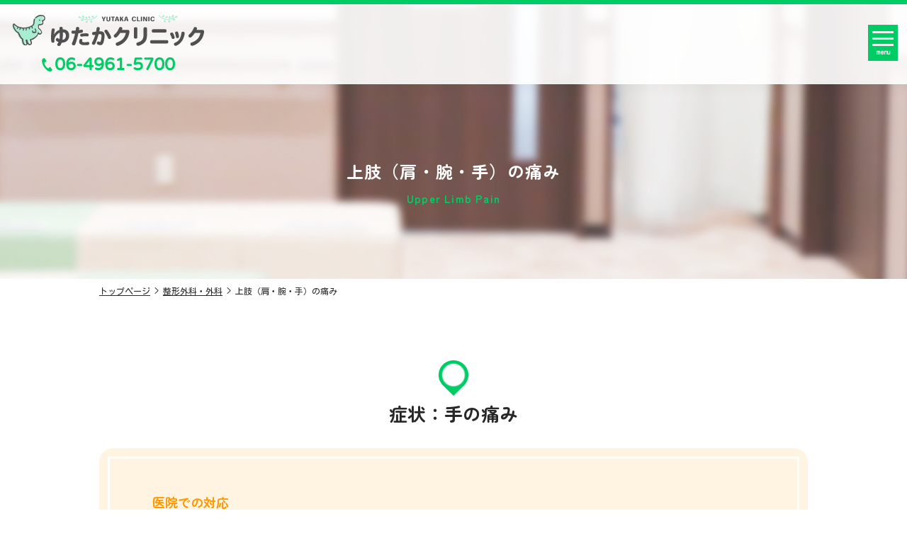

--- FILE ---
content_type: text/html; charset=UTF-8
request_url: https://yutaka-clinic.net/orthopedics/upper-limb-pain/
body_size: 9144
content:

	<!DOCTYPE html>
<html lang="ja"
	prefix="og: https://ogp.me/ns#" >
<head>
<meta charset="UTF-8">
<meta name="viewport" content="width=device-width, initial-scale=1">
<title>診療内容｜上肢（肩・腕・手）の痛み｜尼崎市立花町｜ゆたかクリニック</title>

		<!-- All in One SEO 4.1.5.3 -->
		<meta name="description" content="ゆたかクリニックは尼崎市・立花駅から徒歩2分のところにあります。整形外科・リハビリ・脳神経外科・内科・通院できない患者さまに向けた在宅医療など幅広い診療をおこなっております。上肢（肩・腕・手）の痛みなどの症状がある方は当院までお越しください。" />
		<meta name="robots" content="max-image-preview:large" />
		<meta name="google-site-verification" content="w8gyR2h_rMuhqwQuiuc_D1TbkG5TkaSk496I8PtV1sk" />
		<meta name="keywords" content="ゆたかクリニック,整形外科,尼崎市,立花駅,内科,脳神経外科,リハビリ,在宅医療,院長,スタッフ紹介" />
		<link rel="canonical" href="https://yutaka-clinic.net/orthopedics/upper-limb-pain/" />

		<!-- Global site tag (gtag.js) - Google Analytics -->
<script async src="https://www.googletagmanager.com/gtag/js?id=UA-223452219-1"></script>
<script>
 window.dataLayer = window.dataLayer || [];
 function gtag(){dataLayer.push(arguments);}
 gtag('js', new Date());

 gtag('config', 'UA-223452219-1');
</script>
		<meta property="og:locale" content="ja_JP" />
		<meta property="og:site_name" content="ゆたかクリニック |" />
		<meta property="og:type" content="article" />
		<meta property="og:title" content="診療内容｜上肢（肩・腕・手）の痛み｜尼崎市立花町｜ゆたかクリニック" />
		<meta property="og:description" content="ゆたかクリニックは尼崎市・立花駅から徒歩2分のところにあります。整形外科・リハビリ・脳神経外科・内科・通院できない患者さまに向けた在宅医療など幅広い診療をおこなっております。上肢（肩・腕・手）の痛みなどの症状がある方は当院までお越しください。" />
		<meta property="og:url" content="https://yutaka-clinic.net/orthopedics/upper-limb-pain/" />
		<meta property="article:published_time" content="2021-12-20T08:32:44+00:00" />
		<meta property="article:modified_time" content="2022-02-18T08:55:01+00:00" />
		<meta name="twitter:card" content="summary" />
		<meta name="twitter:domain" content="yutaka-clinic.net" />
		<meta name="twitter:title" content="診療内容｜上肢（肩・腕・手）の痛み｜尼崎市立花町｜ゆたかクリニック" />
		<meta name="twitter:description" content="ゆたかクリニックは尼崎市・立花駅から徒歩2分のところにあります。整形外科・リハビリ・脳神経外科・内科・通院できない患者さまに向けた在宅医療など幅広い診療をおこなっております。上肢（肩・腕・手）の痛みなどの症状がある方は当院までお越しください。" />
		<script type="application/ld+json" class="aioseo-schema">
			{"@context":"https:\/\/schema.org","@graph":[{"@type":"WebSite","@id":"https:\/\/yutaka-clinic.net\/#website","url":"https:\/\/yutaka-clinic.net\/","name":"\u3086\u305f\u304b\u30af\u30ea\u30cb\u30c3\u30af","inLanguage":"ja","publisher":{"@id":"https:\/\/yutaka-clinic.net\/#organization"}},{"@type":"Organization","@id":"https:\/\/yutaka-clinic.net\/#organization","name":"\u3086\u305f\u304b\u30af\u30ea\u30cb\u30c3\u30af","url":"https:\/\/yutaka-clinic.net\/"},{"@type":"BreadcrumbList","@id":"https:\/\/yutaka-clinic.net\/orthopedics\/upper-limb-pain\/#breadcrumblist","itemListElement":[{"@type":"ListItem","@id":"https:\/\/yutaka-clinic.net\/#listItem","position":1,"item":{"@type":"WebPage","@id":"https:\/\/yutaka-clinic.net\/","name":"\u30db\u30fc\u30e0","description":"\u300e\u3086\u305f\u304b\u30af\u30ea\u30cb\u30c3\u30af\u300f\u306f\u3001\u5c3c\u5d0e\u5e02\u7acb\u82b1\u753a\u306b\u3042\u308b\u6574\u5f62\u5916\u79d1\u3001\u5185\u79d1\u3001\u6d88\u5316\u5668\u5185\u79d1\u3001\u30ea\u30cf\u30d3\u30ea\u30c6\u30fc\u30b7\u30e7\u30f3\u79d1\u306e\u8a3a\u7642\u3092\u884c\u3063\u3066\u3044\u308b\u30af\u30ea\u30cb\u30c3\u30af\u3067\u3059\u3002JR\u6771\u6d77\u9053\u672c\u7dda\u300c\u7acb\u82b1\u99c5\u300d\u5317\u53e3\u304b\u3089\u5f92\u6b69\u7d042\u5206\u306e\u5546\u5e97\u8857\u306e\u4e2d\u306b\u3042\u308a\u3001\u7dd1\u8272\u306e\u770b\u677f\u304c\u76ee\u5370\u3068\u306a\u308a\u307e\u3059\u3002\u5730\u57df\u306e\u307f\u306a\u3055\u307e\u304c\u4f53\u8abf\u306e\u5909\u5316\u306a\u3069\u3092\u6c17\u8efd\u306b\u3044\u3064\u3067\u3082\u76f8\u8ac7\u3067\u304d\u308b\u3001\u8eab\u8fd1\u306a\u300c\u304b\u304b\u308a\u3064\u3051\u306e\u30af\u30ea\u30cb\u30c3\u30af\u300d\u3092\u76ee\u6307\u3057\u3066\u304a\u308a\u307e\u3059\u3002","url":"https:\/\/yutaka-clinic.net\/"},"nextItem":"https:\/\/yutaka-clinic.net\/orthopedics\/#listItem"},{"@type":"ListItem","@id":"https:\/\/yutaka-clinic.net\/orthopedics\/#listItem","position":2,"item":{"@type":"WebPage","@id":"https:\/\/yutaka-clinic.net\/orthopedics\/","name":"\u6574\u5f62\u5916\u79d1\u30fb\u5916\u79d1","description":"\u3086\u305f\u304b\u30af\u30ea\u30cb\u30c3\u30af\u306f\u5c3c\u5d0e\u5e02\u30fb\u7acb\u82b1\u99c5\u304b\u3089\u5f92\u6b692\u5206\u306e\u3068\u3053\u308d\u306b\u3042\u308a\u307e\u3059\u3002\u6574\u5f62\u5916\u79d1\u30fb\u30ea\u30cf\u30d3\u30ea\u30fb\u8133\u795e\u7d4c\u5916\u79d1\u30fb\u5185\u79d1\u30fb\u901a\u9662\u3067\u304d\u306a\u3044\u60a3\u8005\u3055\u307e\u306b\u5411\u3051\u305f\u5728\u5b85\u533b\u7642\u306a\u3069\u5e45\u5e83\u3044\u8a3a\u7642\u3092\u304a\u3053\u306a\u3063\u3066\u304a\u308a\u307e\u3059\u3002\u6574\u5f62\u5916\u79d1\u3067\u306f\u3001\u80a9\u3053\u308a\u3001\u8170\u75db\u3001\u819d\u75db\u3001\u30d0\u30cd\u6307\u3001\u8171\u9798\u708e\u306a\u3069\u3001\u7b4b\u8089\u3084\u95a2\u7bc0\u306a\u3069\u306e\u6162\u6027\u7684\u306a\u75db\u307f\u3092\u306f\u3058\u3081\u3001\u3057\u3073\u308c\u3001\u3053\u308f\u3070\u308a\u3068\u3044\u3063\u305f\u75c7\u72b6\u3092\u8a3a\u3066\u3044\u307e\u3059\u3002\u305d\u306e\u307b\u304b\u3001\u9aa8\u6298\u3084\u637b\u632b\u306a\u3069\u306e\u5916\u50b7\u3001\u5dfb\u304d\u722a\u3084\u5916\u53cd\u6bcd\u8dbe\u306b\u3082\u5bfe\u5fdc\u304c\u53ef\u80fd\u3067\u3059\u3002","url":"https:\/\/yutaka-clinic.net\/orthopedics\/"},"nextItem":"https:\/\/yutaka-clinic.net\/orthopedics\/upper-limb-pain\/#listItem","previousItem":"https:\/\/yutaka-clinic.net\/#listItem"},{"@type":"ListItem","@id":"https:\/\/yutaka-clinic.net\/orthopedics\/upper-limb-pain\/#listItem","position":3,"item":{"@type":"WebPage","@id":"https:\/\/yutaka-clinic.net\/orthopedics\/upper-limb-pain\/","name":"\u4e0a\u80a2\uff08\u80a9\u30fb\u8155\u30fb\u624b\uff09\u306e\u75db\u307f","description":"\u3086\u305f\u304b\u30af\u30ea\u30cb\u30c3\u30af\u306f\u5c3c\u5d0e\u5e02\u30fb\u7acb\u82b1\u99c5\u304b\u3089\u5f92\u6b692\u5206\u306e\u3068\u3053\u308d\u306b\u3042\u308a\u307e\u3059\u3002\u6574\u5f62\u5916\u79d1\u30fb\u30ea\u30cf\u30d3\u30ea\u30fb\u8133\u795e\u7d4c\u5916\u79d1\u30fb\u5185\u79d1\u30fb\u901a\u9662\u3067\u304d\u306a\u3044\u60a3\u8005\u3055\u307e\u306b\u5411\u3051\u305f\u5728\u5b85\u533b\u7642\u306a\u3069\u5e45\u5e83\u3044\u8a3a\u7642\u3092\u304a\u3053\u306a\u3063\u3066\u304a\u308a\u307e\u3059\u3002\u4e0a\u80a2\uff08\u80a9\u30fb\u8155\u30fb\u624b\uff09\u306e\u75db\u307f\u306a\u3069\u306e\u75c7\u72b6\u304c\u3042\u308b\u65b9\u306f\u5f53\u9662\u307e\u3067\u304a\u8d8a\u3057\u304f\u3060\u3055\u3044\u3002","url":"https:\/\/yutaka-clinic.net\/orthopedics\/upper-limb-pain\/"},"previousItem":"https:\/\/yutaka-clinic.net\/orthopedics\/#listItem"}]},{"@type":"WebPage","@id":"https:\/\/yutaka-clinic.net\/orthopedics\/upper-limb-pain\/#webpage","url":"https:\/\/yutaka-clinic.net\/orthopedics\/upper-limb-pain\/","name":"\u8a3a\u7642\u5185\u5bb9\uff5c\u4e0a\u80a2\uff08\u80a9\u30fb\u8155\u30fb\u624b\uff09\u306e\u75db\u307f\uff5c\u5c3c\u5d0e\u5e02\u7acb\u82b1\u753a\uff5c\u3086\u305f\u304b\u30af\u30ea\u30cb\u30c3\u30af","description":"\u3086\u305f\u304b\u30af\u30ea\u30cb\u30c3\u30af\u306f\u5c3c\u5d0e\u5e02\u30fb\u7acb\u82b1\u99c5\u304b\u3089\u5f92\u6b692\u5206\u306e\u3068\u3053\u308d\u306b\u3042\u308a\u307e\u3059\u3002\u6574\u5f62\u5916\u79d1\u30fb\u30ea\u30cf\u30d3\u30ea\u30fb\u8133\u795e\u7d4c\u5916\u79d1\u30fb\u5185\u79d1\u30fb\u901a\u9662\u3067\u304d\u306a\u3044\u60a3\u8005\u3055\u307e\u306b\u5411\u3051\u305f\u5728\u5b85\u533b\u7642\u306a\u3069\u5e45\u5e83\u3044\u8a3a\u7642\u3092\u304a\u3053\u306a\u3063\u3066\u304a\u308a\u307e\u3059\u3002\u4e0a\u80a2\uff08\u80a9\u30fb\u8155\u30fb\u624b\uff09\u306e\u75db\u307f\u306a\u3069\u306e\u75c7\u72b6\u304c\u3042\u308b\u65b9\u306f\u5f53\u9662\u307e\u3067\u304a\u8d8a\u3057\u304f\u3060\u3055\u3044\u3002","inLanguage":"ja","isPartOf":{"@id":"https:\/\/yutaka-clinic.net\/#website"},"breadcrumb":{"@id":"https:\/\/yutaka-clinic.net\/orthopedics\/upper-limb-pain\/#breadcrumblist"},"datePublished":"2021-12-20T08:32:44+09:00","dateModified":"2022-02-18T08:55:01+09:00"}]}
		</script>
		<!-- All in One SEO -->

<link rel='dns-prefetch' href='//s.w.org' />
<link rel='stylesheet' id='style-css-css'  href='https://yutaka-clinic.net/wp-content/themes/tpl_giv_yutaka/lib/css/style.css' type='text/css' media='all' />
<link rel='stylesheet' id='wp-block-library-css'  href='https://yutaka-clinic.net/wp-includes/css/dist/block-library/style.min.css' type='text/css' media='all' />
<style id='global-styles-inline-css' type='text/css'>
body{--wp--preset--color--black: #000000;--wp--preset--color--cyan-bluish-gray: #abb8c3;--wp--preset--color--white: #ffffff;--wp--preset--color--pale-pink: #f78da7;--wp--preset--color--vivid-red: #cf2e2e;--wp--preset--color--luminous-vivid-orange: #ff6900;--wp--preset--color--luminous-vivid-amber: #fcb900;--wp--preset--color--light-green-cyan: #7bdcb5;--wp--preset--color--vivid-green-cyan: #00d084;--wp--preset--color--pale-cyan-blue: #8ed1fc;--wp--preset--color--vivid-cyan-blue: #0693e3;--wp--preset--color--vivid-purple: #9b51e0;--wp--preset--gradient--vivid-cyan-blue-to-vivid-purple: linear-gradient(135deg,rgba(6,147,227,1) 0%,rgb(155,81,224) 100%);--wp--preset--gradient--light-green-cyan-to-vivid-green-cyan: linear-gradient(135deg,rgb(122,220,180) 0%,rgb(0,208,130) 100%);--wp--preset--gradient--luminous-vivid-amber-to-luminous-vivid-orange: linear-gradient(135deg,rgba(252,185,0,1) 0%,rgba(255,105,0,1) 100%);--wp--preset--gradient--luminous-vivid-orange-to-vivid-red: linear-gradient(135deg,rgba(255,105,0,1) 0%,rgb(207,46,46) 100%);--wp--preset--gradient--very-light-gray-to-cyan-bluish-gray: linear-gradient(135deg,rgb(238,238,238) 0%,rgb(169,184,195) 100%);--wp--preset--gradient--cool-to-warm-spectrum: linear-gradient(135deg,rgb(74,234,220) 0%,rgb(151,120,209) 20%,rgb(207,42,186) 40%,rgb(238,44,130) 60%,rgb(251,105,98) 80%,rgb(254,248,76) 100%);--wp--preset--gradient--blush-light-purple: linear-gradient(135deg,rgb(255,206,236) 0%,rgb(152,150,240) 100%);--wp--preset--gradient--blush-bordeaux: linear-gradient(135deg,rgb(254,205,165) 0%,rgb(254,45,45) 50%,rgb(107,0,62) 100%);--wp--preset--gradient--luminous-dusk: linear-gradient(135deg,rgb(255,203,112) 0%,rgb(199,81,192) 50%,rgb(65,88,208) 100%);--wp--preset--gradient--pale-ocean: linear-gradient(135deg,rgb(255,245,203) 0%,rgb(182,227,212) 50%,rgb(51,167,181) 100%);--wp--preset--gradient--electric-grass: linear-gradient(135deg,rgb(202,248,128) 0%,rgb(113,206,126) 100%);--wp--preset--gradient--midnight: linear-gradient(135deg,rgb(2,3,129) 0%,rgb(40,116,252) 100%);--wp--preset--duotone--dark-grayscale: url('#wp-duotone-dark-grayscale');--wp--preset--duotone--grayscale: url('#wp-duotone-grayscale');--wp--preset--duotone--purple-yellow: url('#wp-duotone-purple-yellow');--wp--preset--duotone--blue-red: url('#wp-duotone-blue-red');--wp--preset--duotone--midnight: url('#wp-duotone-midnight');--wp--preset--duotone--magenta-yellow: url('#wp-duotone-magenta-yellow');--wp--preset--duotone--purple-green: url('#wp-duotone-purple-green');--wp--preset--duotone--blue-orange: url('#wp-duotone-blue-orange');--wp--preset--font-size--small: 13px;--wp--preset--font-size--medium: 20px;--wp--preset--font-size--large: 36px;--wp--preset--font-size--x-large: 42px;}.has-black-color{color: var(--wp--preset--color--black) !important;}.has-cyan-bluish-gray-color{color: var(--wp--preset--color--cyan-bluish-gray) !important;}.has-white-color{color: var(--wp--preset--color--white) !important;}.has-pale-pink-color{color: var(--wp--preset--color--pale-pink) !important;}.has-vivid-red-color{color: var(--wp--preset--color--vivid-red) !important;}.has-luminous-vivid-orange-color{color: var(--wp--preset--color--luminous-vivid-orange) !important;}.has-luminous-vivid-amber-color{color: var(--wp--preset--color--luminous-vivid-amber) !important;}.has-light-green-cyan-color{color: var(--wp--preset--color--light-green-cyan) !important;}.has-vivid-green-cyan-color{color: var(--wp--preset--color--vivid-green-cyan) !important;}.has-pale-cyan-blue-color{color: var(--wp--preset--color--pale-cyan-blue) !important;}.has-vivid-cyan-blue-color{color: var(--wp--preset--color--vivid-cyan-blue) !important;}.has-vivid-purple-color{color: var(--wp--preset--color--vivid-purple) !important;}.has-black-background-color{background-color: var(--wp--preset--color--black) !important;}.has-cyan-bluish-gray-background-color{background-color: var(--wp--preset--color--cyan-bluish-gray) !important;}.has-white-background-color{background-color: var(--wp--preset--color--white) !important;}.has-pale-pink-background-color{background-color: var(--wp--preset--color--pale-pink) !important;}.has-vivid-red-background-color{background-color: var(--wp--preset--color--vivid-red) !important;}.has-luminous-vivid-orange-background-color{background-color: var(--wp--preset--color--luminous-vivid-orange) !important;}.has-luminous-vivid-amber-background-color{background-color: var(--wp--preset--color--luminous-vivid-amber) !important;}.has-light-green-cyan-background-color{background-color: var(--wp--preset--color--light-green-cyan) !important;}.has-vivid-green-cyan-background-color{background-color: var(--wp--preset--color--vivid-green-cyan) !important;}.has-pale-cyan-blue-background-color{background-color: var(--wp--preset--color--pale-cyan-blue) !important;}.has-vivid-cyan-blue-background-color{background-color: var(--wp--preset--color--vivid-cyan-blue) !important;}.has-vivid-purple-background-color{background-color: var(--wp--preset--color--vivid-purple) !important;}.has-black-border-color{border-color: var(--wp--preset--color--black) !important;}.has-cyan-bluish-gray-border-color{border-color: var(--wp--preset--color--cyan-bluish-gray) !important;}.has-white-border-color{border-color: var(--wp--preset--color--white) !important;}.has-pale-pink-border-color{border-color: var(--wp--preset--color--pale-pink) !important;}.has-vivid-red-border-color{border-color: var(--wp--preset--color--vivid-red) !important;}.has-luminous-vivid-orange-border-color{border-color: var(--wp--preset--color--luminous-vivid-orange) !important;}.has-luminous-vivid-amber-border-color{border-color: var(--wp--preset--color--luminous-vivid-amber) !important;}.has-light-green-cyan-border-color{border-color: var(--wp--preset--color--light-green-cyan) !important;}.has-vivid-green-cyan-border-color{border-color: var(--wp--preset--color--vivid-green-cyan) !important;}.has-pale-cyan-blue-border-color{border-color: var(--wp--preset--color--pale-cyan-blue) !important;}.has-vivid-cyan-blue-border-color{border-color: var(--wp--preset--color--vivid-cyan-blue) !important;}.has-vivid-purple-border-color{border-color: var(--wp--preset--color--vivid-purple) !important;}.has-vivid-cyan-blue-to-vivid-purple-gradient-background{background: var(--wp--preset--gradient--vivid-cyan-blue-to-vivid-purple) !important;}.has-light-green-cyan-to-vivid-green-cyan-gradient-background{background: var(--wp--preset--gradient--light-green-cyan-to-vivid-green-cyan) !important;}.has-luminous-vivid-amber-to-luminous-vivid-orange-gradient-background{background: var(--wp--preset--gradient--luminous-vivid-amber-to-luminous-vivid-orange) !important;}.has-luminous-vivid-orange-to-vivid-red-gradient-background{background: var(--wp--preset--gradient--luminous-vivid-orange-to-vivid-red) !important;}.has-very-light-gray-to-cyan-bluish-gray-gradient-background{background: var(--wp--preset--gradient--very-light-gray-to-cyan-bluish-gray) !important;}.has-cool-to-warm-spectrum-gradient-background{background: var(--wp--preset--gradient--cool-to-warm-spectrum) !important;}.has-blush-light-purple-gradient-background{background: var(--wp--preset--gradient--blush-light-purple) !important;}.has-blush-bordeaux-gradient-background{background: var(--wp--preset--gradient--blush-bordeaux) !important;}.has-luminous-dusk-gradient-background{background: var(--wp--preset--gradient--luminous-dusk) !important;}.has-pale-ocean-gradient-background{background: var(--wp--preset--gradient--pale-ocean) !important;}.has-electric-grass-gradient-background{background: var(--wp--preset--gradient--electric-grass) !important;}.has-midnight-gradient-background{background: var(--wp--preset--gradient--midnight) !important;}.has-small-font-size{font-size: var(--wp--preset--font-size--small) !important;}.has-medium-font-size{font-size: var(--wp--preset--font-size--medium) !important;}.has-large-font-size{font-size: var(--wp--preset--font-size--large) !important;}.has-x-large-font-size{font-size: var(--wp--preset--font-size--x-large) !important;}
</style>
<link rel='stylesheet' id='dashicons-css'  href='https://yutaka-clinic.net/wp-includes/css/dashicons.min.css' type='text/css' media='all' />
<link rel='stylesheet' id='xo-event-calendar-css'  href='https://yutaka-clinic.net/wp-content/plugins/xo-event-calendar/css/xo-event-calendar.css' type='text/css' media='all' />
<script type='text/javascript' id='xo-event-calendar-ajax-js-extra'>
/* <![CDATA[ */
var xo_event_calendar_object = {"ajax_url":"https:\/\/yutaka-clinic.net\/wp-admin\/admin-ajax.php","action":"xo_event_calendar_month"};
/* ]]> */
</script>
<script type='text/javascript' src='https://yutaka-clinic.net/wp-content/plugins/xo-event-calendar/js/ajax.js' id='xo-event-calendar-ajax-js'></script>
<script type='text/javascript' src='https://yutaka-clinic.net/wp-includes/js/jquery/jquery.min.js' id='jquery-core-js'></script>
<script type='text/javascript' src='https://yutaka-clinic.net/wp-includes/js/jquery/jquery-migrate.min.js' id='jquery-migrate-js'></script>
<link rel="https://api.w.org/" href="https://yutaka-clinic.net/wp-json/" /><link rel="alternate" type="application/json" href="https://yutaka-clinic.net/wp-json/wp/v2/pages/430" /><link rel='shortlink' href='https://yutaka-clinic.net/?p=430' />
<link rel="alternate" type="application/json+oembed" href="https://yutaka-clinic.net/wp-json/oembed/1.0/embed?url=https%3A%2F%2Fyutaka-clinic.net%2Forthopedics%2Fupper-limb-pain%2F" />
<link rel="alternate" type="text/xml+oembed" href="https://yutaka-clinic.net/wp-json/oembed/1.0/embed?url=https%3A%2F%2Fyutaka-clinic.net%2Forthopedics%2Fupper-limb-pain%2F&#038;format=xml" />
<link rel="icon" href="https://yutaka-clinic.net/wp-content/uploads/2023/07/favicon.jpg" sizes="32x32" />
<link rel="icon" href="https://yutaka-clinic.net/wp-content/uploads/2023/07/favicon.jpg" sizes="192x192" />
<link rel="apple-touch-icon" href="https://yutaka-clinic.net/wp-content/uploads/2023/07/favicon.jpg" />
<meta name="msapplication-TileImage" content="https://yutaka-clinic.net/wp-content/uploads/2023/07/favicon.jpg" />
<link href="https://use.fontawesome.com/releases/v6.2.0/css/all.css" rel="stylesheet">
<script type="application/ld+json">
{
 "@context":"http://schema.org",
 "@type":"MedicalOrganization",
 "name":"ゆたかクリニック",
 "address":{
  "@type":"PostalAddress",
  "streetAddress":"立花町1丁目5-15 ホワイトビル",
  "addressLocality":"尼崎市",
  "addressRegion":"兵庫県",
  "postalCode":"661-0025",
  "addressCountry":"JP"
 },
 "geo":{
  "@type":"GeoCoordinates",
  "latitude":"34.739244",
  "longitude":"135.399053"
 },
 "telephone":"+81-6-4961-5700",
 "openingHoursSpecification":[
  {
   "@type":"OpeningHoursSpecification",
   "dayOfWeek":[
    "Monday",
    "Tuesday",
    "Wednesday",
    "Thursday",
    "Friday",
    "Saturday"
   ],
   "opens":"09:00",
   "closes":"12:30"
  },
  {
   "@type":"OpeningHoursSpecification",
   "dayOfWeek":[
    "Monday",
    "Tuesday",
    "Wednesday",
    "Thursday",
    "Friday"
   ],
   "opens":"16:00",
   "closes":"19:00"
  }
 ],
 "image":"https://yutaka-clinic.net/wp-content/themes/tpl_giv_yutaka/lib/img/image4.PNG",
 "url":"https://yutaka-clinic.net/"
}
</script></head>
<body class="page-template-default page page-id-430 page-child parent-pageid-368">
<div class="site-wrapper">
    <header class="header">
    <div class="header__inner">
      <div class="header__logo-wrapper">
                <div class="header__logo">
          <a href="https://yutaka-clinic.net" class="mk logo__link" rel="home">
            <img src="https://yutaka-clinic.net/wp-content/themes/tpl_giv_yutaka/lib/img/share/logo_symbol.svg" class="logo-symbol" alt="ゆたかクリニック" width="47" height="47">
            <img src="https://yutaka-clinic.net/wp-content/themes/tpl_giv_yutaka/lib/img/share/logo_text.svg" class="logo-text" alt="ゆたかクリニック" width="216" height="47">
          </a>
        </div>
        <p class="header__tel"><a href="tel:06-4961-5700">06-4961-5700</a></p>
      </div>
      <nav class="header-nav">
        <ul class="header-nav__list">
          <li><a href="#">クリニック紹介</a>
            <ul class="sub-menu">
              <li><a href="https://yutaka-clinic.net/doctor/">院長・スタッフ紹介</a></li>
              <li><a href="https://yutaka-clinic.net/facility/">施設・設備紹介</a></li>
            </ul>
          </li>
          <li><a href="#">診療内容</a>
            <ul class="sub-menu">
              <li><a href="https://yutaka-clinic.net/orthopedics/">整形外科・外科</a></li>
              <li><a href="https://yutaka-clinic.net/internal-medicine/">内科</a></li>
              <li><a href="https://yutaka-clinic.net/gastroenterology/">消化器内科</a></li>
              <li><a href="https://yutaka-clinic.net/pfc-fd/">PFC-FD療法</a></li>
              <li><a href="https://yutaka-clinic.net/gastroscope/">胃カメラ</a></li>
              <li><a href="https://yutaka-clinic.net/colonoscopy/">大腸カメラ</a></li>
            </ul>
          </li>
          <li><a href="https://yutaka-clinic.net/medical-information/">診療のご案内</a></li>
          <li><a href="https://yutaka-clinic.net/orthopedics/rehabilitation/">リハビリ</a></li>
          <li><a href="https://yutaka-clinic.net/home-medical-care/">在宅医療</a></li>
          <li><a href="https://yutaka-clinic.net/pfc-fd/">PFC-FD™療法</a></li>
          <li><a href="https://yutaka-clinic.net/refillprescription/">リフィル処方箋</a></li>
          <li><a href="https://yutaka-clinic.net/access/">アクセス</a></li>
          <li><a href="https://yutaka-clinic.net/recruit/">採用情報</a></li>
          <li><a href="https://yutaka-clinic.net/blog/">ブログ</a></li>
        </ul>
      </nav>
    </div>
        <p class="header__tel--sp">
      <a href="tel:06-4961-5700"><img src="https://yutaka-clinic.net/wp-content/themes/tpl_giv_yutaka/lib/img/footer_tel_icon.png" class="" alt="06-4961-5700"></a>
    </p>
    <div class="toggle_nav_box">
      <div class="toggle_nav">
        <span></span><span></span><span></span><span>menu</span>
      </div>
      <span class="toggle_nav_bg"></span>
    </div>
    <div class="drawer">
    <ul class="drawer_menu"><li id="menu-item-1196"><a href="https://yutaka-clinic.net/doctor/">院長・スタッフ紹介<span></span></a></li>
<li id="menu-item-1197"><a href="https://yutaka-clinic.net/facility/">施設・設備紹介<span></span></a></li>
<li id="menu-item-1198"><a href="#">診療内容<span></span></a>
<ul class="sub-menu">
	<li id="menu-item-1463"><a href="https://yutaka-clinic.net/orthopedics/">整形外科・外科<span></span></a></li>
	<li id="menu-item-1462"><a href="https://yutaka-clinic.net/internal-medicine/">内科<span></span></a></li>
	<li id="menu-item-1681"><a href="https://yutaka-clinic.net/gastroenterology/">消化器内科<span></span></a></li>
	<li id="menu-item-1465"><a href="https://yutaka-clinic.net/pfc-fd/">PFC-FD™療法<span></span></a></li>
	<li id="menu-item-1679"><a href="https://yutaka-clinic.net/gastroscope/">胃カメラ<span></span></a></li>
	<li id="menu-item-1680"><a href="https://yutaka-clinic.net/colonoscopy/">大腸カメラ<span></span></a></li>
</ul>
</li>
<li id="menu-item-1199"><a href="https://yutaka-clinic.net/medical-information/">診療のご案内<span></span></a></li>
<li id="menu-item-1200"><a href="/orthopedics/rehabilitation/">リハビリ<span></span></a></li>
<li id="menu-item-1201"><a href="https://yutaka-clinic.net/home-medical-care/">在宅医療<span></span></a></li>
<li id="menu-item-1202"><a href="https://yutaka-clinic.net/pfc-fd/">PFC-FD™療法<span></span></a></li>
<li id="menu-item-1468"><a href="https://yutaka-clinic.net/refillprescription/">リフィル処方箋<span></span></a></li>
<li id="menu-item-1203"><a href="https://yutaka-clinic.net/access/">アクセス<span></span></a></li>
<li id="menu-item-1204"><a href="https://yutaka-clinic.net/recruit/">採用情報<span></span></a></li>
<li id="menu-item-1205"><a href="https://yutaka-clinic.net/blog/">ブログ<span></span></a></li>
<li id="menu-item-1206"><a href="https://yutaka-clinic.net/privacy-policy/">プライバシーポリシー<span></span></a></li>
</ul>    </div>
  </header><!-- /header -->
  <main><!-- /main -->
  <h1 class="page-ttl">上肢（肩・腕・手）の痛み<span>Upper Limb Pain</span></h1>
<div class="breadcrumbBox">
	<ul class="bread_crumb">
	<li class="level-1 top"><a href="https://yutaka-clinic.net/">トップページ</a></li>
	<li class="level-2 sub"><a href="https://yutaka-clinic.net/orthopedics/">整形外科・外科</a></li>
	<li class="level-3 sub tail current">上肢（肩・腕・手）の痛み</li>
</ul>
</div>

  
      <section class="entry-content">
    <div class="inner">
            

  <h2 class="style_ttl style_ttl_pin h2_02">症状：手の痛み</h2>
  

  	<div  class="bg_04">
		<div class="enclosure-inner">

  <h4 class="style_ttl style_ttl_pin h4_02">医院での対応</h4>


  

  <div class="custom_txt custom_txt_pin"><p>トリガー注射、関節注射、各種注射（神経ブロック、硬膜外ブロックなど）も可能です。</p>
</div>

  

  <h4 class="style_ttl style_ttl_pin h4_02">疾患名</h4>


  

  <div class="custom_txt custom_txt_pin"><p>腱鞘炎（けんしょうえん）</p>
</div>

  

  <h4 class="style_ttl style_ttl_pin h4_02">原因</h4>


  

  <div class="custom_txt custom_txt_pin"><p>手指を繰り返し長時間使ったり、慣れない仕事を急激に行ったりすると、滑液鞘（かつえきしょう）に炎症が起こるため。</p>
</div>

  

  <h4 class="style_ttl style_ttl_pin h4_02">治療法</h4>


  

  <div class="custom_txt custom_txt_pin"><p>症状の度合いによって違いはあります。</p>
<p><span style="color: #00cc66;">● </span>外用薬を処方後、経過観察（消炎鎮痛剤）</p>
<p><span style="color: #00cc66;">● </span>患部への注射</p>
<p><span style="color: #00cc66;">● </span>リハビリテーションにて物理療法や手技療法を行う</p>
<p><span style="color: #00cc66;">● </span>手術（腱鞘切開手術）が必要な場合もあります。</p>
</div>

  

  	</div>	</div>

  

  <h2 class="style_ttl style_ttl_pin h2_02">症状：肩の痛み　</h2>
  

  	<div  class="bg_04">
		<div class="enclosure-inner">

  <h4 class="style_ttl style_ttl_pin h4_02">医院での対応</h4>


  

  <div class="custom_txt custom_txt_pin"><p>トリガー注射、関節注射、各種注射（神経ブロック、硬膜外ブロックなど）も可能です。</p>
</div>

  

  <h4 class="style_ttl style_ttl_pin h4_02">疾患名</h4>


  

  <div class="custom_txt custom_txt_pin"><p>肩関節周囲炎（かたかんせつしゅういえん）</p>
</div>

  

  <h4 class="style_ttl style_ttl_pin h4_02">原因</h4>


  

  <div class="custom_txt custom_txt_pin"><p>肩の筋肉や腱の使いすぎによって、肩関節の周囲に炎症を起こすため。生活習慣やストレス、ホルモンバランスの乱れも発症の原因になります。</p>
</div>

  

  <h4 class="style_ttl style_ttl_pin h4_02">治療法</h4>


  

  <div class="custom_txt custom_txt_pin"><p>症状の度合いによって違いはあります。</p>
<p><span style="color: #00cc66;">● </span>外用薬を処方後、経過観察（消炎鎮痛剤）</p>
<p><span style="color: #00cc66;">● </span>患部への注射</p>
<p><span style="color: #00cc66;">● </span>リハビリテーションにて物理療法や手技療法を行う</p>
<p><span style="color: #00cc66;">● </span>手術（鏡視下関節包全周性解離術）が必要な場合もあります。</p>
</div>

  

  	</div>	</div>

  

  <h2 class="style_ttl style_ttl_pin h2_02">症状：腕の痛み</h2>
  

  	<div  class="bg_04">
		<div class="enclosure-inner">

  <h4 class="style_ttl style_ttl_pin h4_02">疾患名</h4>


  

  <div class="custom_txt custom_txt_pin"><p>頚肩腕症候群</p>
</div>

  

  <h4 class="style_ttl style_ttl_pin h4_02">原因</h4>


  

  <div class="custom_txt custom_txt_pin"><p>同じ動作の繰り返しや、パソコンの長時間使用、同じような姿勢をとりつづける、加齢など。</p>
</div>

  

  <h4 class="style_ttl style_ttl_pin h4_02">治療法</h4>


  

  <div class="custom_txt custom_txt_pin"><p>症状の度合いによって違いはあります。</p>
<p><span style="color: #00cc66;">● </span>内服薬を処方後、経過観察</p>
<p><span style="color: #00cc66;">● </span>外用薬を処方後、経過観察（消炎鎮痛剤）</p>
<p><span style="color: #00cc66;">● </span>患部への注射</p>
<p><span style="color: #00cc66;">● </span>リハビリテーションにて物理療法や手技療法を行う</p>
<p><span style="color: #00cc66;">● </span>日常生活に支障をきたす場合は、手術が必要な場合もあります。</p>
</div>

  

  	</div>	</div>

  

    </div><!-- /.post -->
  </section>
  

  <div class="sub_ort content_space" id="treatment">
    <div class="container mb0">
      <h2 class="-top"><span>Orthopedics</span>整形外科・外科</h2>
      <div class="sub-treatment-inner js-trigger">
        <div class="treatment__item">
  <a href="https://yutaka-clinic.net/orthopedics/upper-limbs-numbness/" class="item__link">
    <p class="item__image-wrapper">
      <img src="https://yutaka-clinic.net/wp-content/themes/tpl_giv_yutaka/lib/img/ort_img001.png" alt="上肢（肩・腕・手）のしびれ">
    </p>
    <p class="item__title">上肢（肩・腕・手）<br>のしびれ</p>  
  </a>
</div>
<div class="treatment__item -color02">
  <a href="https://yutaka-clinic.net/orthopedics/upper-limb-pain/" class="item__link">
    <p class="item__image-wrapper">
      <img src="https://yutaka-clinic.net/wp-content/themes/tpl_giv_yutaka/lib/img/ort_img002.png" alt="上肢（肩・腕・手）の痛み">
    </p>
    <p class="item__title">上肢（肩・腕・手）<br>の痛み</p>  
  </a>
</div>
<div class="treatment__item -color03">
  <a href="https://yutaka-clinic.net/orthopedics/lower-limbs-numbness/" class="item__link">
    <p class="item__image-wrapper">
      <img src="https://yutaka-clinic.net/wp-content/themes/tpl_giv_yutaka/lib/img/ort_img003.png" alt="下肢（腰・足）のしびれ">
    </p>
    <p class="item__title">下肢（腰・足）<br>のしびれ</p>  
  </a>
</div>
<div class="treatment__item -color04">
  <a href="https://yutaka-clinic.net/orthopedics/lower-limb-pain/" class="item__link">
    <p class="item__image-wrapper">
      <img src="https://yutaka-clinic.net/wp-content/themes/tpl_giv_yutaka/lib/img/ort_img004.png" alt="下肢（腰・足）の痛み">
    </p>
    <p class="item__title">下肢（腰・足）<br>の痛み</p>  
  </a>
</div>
<div class="treatment__item -color05">
  <a href="https://yutaka-clinic.net/orthopedics/neck/" class="item__link">
    <p class="item__image-wrapper">
      <img src="https://yutaka-clinic.net/wp-content/themes/tpl_giv_yutaka/lib/img/ort_img005.png" alt="頚（首）・背中の痛み">
    </p>
    <p class="item__title">頚（首）・背中の<br>痛み</p>  
  </a>
</div>
<div class="treatment__item -color06">
  <a href="https://yutaka-clinic.net/orthopedics/hip/" class="item__link">
    <p class="item__image-wrapper">
      <img src="https://yutaka-clinic.net/wp-content/themes/tpl_giv_yutaka/lib/img/ort_img006.png" alt="殿部・股関節の痛み">
    </p>
    <p class="item__title">殿部・股関節<br>の痛み</p>  
  </a>
</div>
<div class="treatment__item -color07">
  <a href="https://yutaka-clinic.net/orthopedics/other/" class="item__link">
    <p class="item__image-wrapper">
      <img src="https://yutaka-clinic.net/wp-content/themes/tpl_giv_yutaka/lib/img/ort_img007.png" alt="その他の症状">
    </p>
    <p class="item__title">その他の症状</p>  
  </a>
</div>
<div class="treatment__item -color08">
  <a href="https://yutaka-clinic.net/orthopedics/osteoporosis/" class="item__link">
    <p class="item__image-wrapper">
      <img src="https://yutaka-clinic.net/wp-content/themes/tpl_giv_yutaka/lib/img/ort_img012.png" alt="骨粗しょう症">
    </p>
    <p class="item__title">骨粗しょう症</p>  
  </a>
</div>
<div class="treatment__item">
  <a href="https://yutaka-clinic.net/orthopedics/industrial-accident/" class="item__link">
    <p class="item__image-wrapper">
      <img src="https://yutaka-clinic.net/wp-content/themes/tpl_giv_yutaka/lib/img/ort_img009.png" alt="労災">
    </p>
    <p class="item__title">労災</p>  
  </a>
</div>
<div class="treatment__item -color02">
  <a href="https://yutaka-clinic.net/orthopedics/rehabilitation/" class="item__link">
    <p class="item__image-wrapper">
      <img src="https://yutaka-clinic.net/wp-content/themes/tpl_giv_yutaka/lib/img/ort_img010.png" alt="リハビリ">
    </p>
    <p class="item__title">リハビリ</p>  
  </a>
</div>
<div class="treatment__item -color03">
  <a href="https://yutaka-clinic.net/orthopedics/sport/" class="item__link">
    <p class="item__image-wrapper">
      <img src="https://yutaka-clinic.net/wp-content/themes/tpl_giv_yutaka/lib/img/ort_img011.png" alt="スポーツによる痛み">
    </p>
    <p class="item__title">スポーツによる<br>痛み</p>  
  </a>
</div>
<div class="treatment__item -color04">
  <a href="https://yutaka-clinic.net/orthopedics/traffic-accident/" class="item__link">
    <p class="item__image-wrapper">
      <img src="https://yutaka-clinic.net/wp-content/themes/tpl_giv_yutaka/lib/img/ort_img008.png" alt="交通事故のけが">
    </p>
    <p class="item__title">交通事故のけが</p>  
  </a>
</div>      </div>
    </div>
  </div>
  <div class="sub_phy content_space">
    <div class="container mb0">
      <h2 class="-top"><span>Physician</span>内科</h2>
      <div class="sub-treatment-inner js-trigger">
        <div class="treatment__item">
  <a href="https://yutaka-clinic.net/internal-medicine/diabetes/" class="item__link">
    <p class="item__image-wrapper">
      <img src="https://yutaka-clinic.net/wp-content/themes/tpl_giv_yutaka/lib/img/phy_img001.png" alt="糖尿病">
    </p>
    <p class="item__title">糖尿病</p>
  </a>
</div>
<div class="treatment__item -color02">
  <a href="https://yutaka-clinic.net/internal-medicine/thyroid/" class="item__link">
    <p class="item__image-wrapper">
      <img src="https://yutaka-clinic.net/wp-content/themes/tpl_giv_yutaka/lib/img/phy_img002.png" alt="循環器疾患">
    </p>
    <p class="item__title">循環器疾患</p>
  </a>
</div>
<div class="treatment__item -color03">
  <a href="https://yutaka-clinic.net/internal-medicine/cardiovascular/" class="item__link">
    <p class="item__image-wrapper">
      <img src="https://yutaka-clinic.net/wp-content/themes/tpl_giv_yutaka/lib/img/phy_img003.png" alt="消化器疾患">
    </p>
    <p class="item__title">消化器疾患</p>
  </a>
</div>
<div class="treatment__item -color04">
  <a href="https://yutaka-clinic.net/internal-medicine/internal-medicine-disease/" class="item__link">
    <p class="item__image-wrapper">
      <img src="https://yutaka-clinic.net/wp-content/themes/tpl_giv_yutaka/lib/img/phy_img004.png" alt="内科疾患全般">
    </p>
    <p class="item__title">内科疾患全般</p>
  </a>
</div>      </div>
    </div>
  </div>
  <div class="sub_neu content_space">
    <div class="container mb0">
      <h2 class="-top"><span>Gastroenterology</span>消化器内科</h2>
      <div class="sub-treatment-inner js-trigger">
        <div class="treatment__item js-trigger">
	<a href="https://yutaka-clinic.net/gastroscope/" class="item__link">
		<p class="item__image-wrapper">
			<img src="https://yutaka-clinic.net/wp-content/themes/tpl_giv_yutaka/lib/img/neu_img009.png" alt="胃カメラ検査">
		</p>
		<p class="item__title">胃カメラ検査</p>
	</a>
</div>
<div class="treatment__item -color02 js-trigger">
	<a href="https://yutaka-clinic.net/colonoscopy/" class="item__link">
		<p class="item__image-wrapper">
			<img src="https://yutaka-clinic.net/wp-content/themes/tpl_giv_yutaka/lib/img/neu_img010.png" alt="大腸カメラ検査">
		</p>
		<p class="item__title">大腸カメラ検査</p>
	</a>
</div>
<div class="treatment__item js-trigger">
  <a href="https://yutaka-clinic.net/stomach-pain/" class="item__link">
    <p class="item__image-wrapper">
      <img src="https://yutaka-clinic.net/wp-content/themes/tpl_giv_yutaka/lib/img/neu_img001.png" alt="胃の痛みや不快感">
    </p>
    <p class="item__title">胃の痛みや不快感</p>
  </a>
</div>
<div class="treatment__item -color02 js-trigger">
  <a href="https://yutaka-clinic.net/heartburn/" class="item__link">
    <p class="item__image-wrapper">
      <img src="https://yutaka-clinic.net/wp-content/themes/tpl_giv_yutaka/lib/img/neu_img002.png" alt="げっぷ・胸焼け">
    </p>
    <p class="item__title">げっぷ・胸焼け</p>
  </a>
</div>
<div class="treatment__item -color02 js-trigger">
  <a href="https://yutaka-clinic.net/vomiting/" class="item__link">
    <p class="item__image-wrapper">
      <img src="https://yutaka-clinic.net/wp-content/themes/tpl_giv_yutaka/lib/img/neu_img003.png" alt="吐き気・嘔吐">
    </p>
    <p class="item__title">吐き気・嘔吐</p>
  </a>
</div>
<div class="treatment__item js-trigger">
  <a href="https://yutaka-clinic.net/anorexia/" class="item__link">
    <p class="item__image-wrapper">
      <img src="https://yutaka-clinic.net/wp-content/themes/tpl_giv_yutaka/lib/img/neu_img004.png" alt="食欲不振">
    </p>
    <p class="item__title">食欲不振</p>
  </a>
</div>
<div class="treatment__item -color05 js-trigger">
  <a href="https://yutaka-clinic.net/diarrhea/" class="item__link">
    <p class="item__image-wrapper">
      <img src="https://yutaka-clinic.net/wp-content/themes/tpl_giv_yutaka/lib/img/neu_img005.png" alt="下痢・軟便">
    </p>
    <p class="item__title">下痢・軟便</p>
  </a>
</div>
<div class="treatment__item -color06 js-trigger">
  <a href="https://yutaka-clinic.net/constipation/" class="item__link">
    <p class="item__image-wrapper">
      <img src="https://yutaka-clinic.net/wp-content/themes/tpl_giv_yutaka/lib/img/neu_img006.png" alt="便秘">
    </p>
    <p class="item__title">便秘</p>
  </a>
</div>
<div class="treatment__item js-trigger">
  <a href="https://yutaka-clinic.net/difficulty-defecating/" class="item__link">
    <p class="item__image-wrapper">
      <img src="https://yutaka-clinic.net/wp-content/themes/tpl_giv_yutaka/lib/img/neu_img007.png" alt="残便感・排便困難">
    </p>
    <p class="item__title">残便感・排便困難</p>
  </a>
</div>
<div class="treatment__item -color02 js-trigger">
  <a href="https://yutaka-clinic.net/bloody-bowel-discharge/" class="item__link">
    <p class="item__image-wrapper">
      <img src="https://yutaka-clinic.net/wp-content/themes/tpl_giv_yutaka/lib/img/neu_img008.png" alt="下血・血便">
    </p>
    <p class="item__title">下血・血便</p>
  </a>
</div>      </div>
    </div>
  </div>

</main>
<footer class="footer">
  <div class="footer-floating">
	<p><a href="https://ssl.fdoc.jp/reserve/subjectlist/index/cid/x4286934?SITE_CODE=hp" target="_blank" rel="noopener noreferrer"><span>一般診療<br>ネット予約</span></a></p>
	<p><a href="https://www.489map.com/helios/A0774961/reserve" target="_blank" rel="noopener noreferrer"><span>内視鏡事前相談<br>ネット予約</span></a></p>
	<p><a href="https://yutaka-clinic.net/#schedule"><span>診療時間</span></a></p>
</div>
  <p class="page_top"><a href="#">
    <svg version="1.1" id="page_top_arrow" xmlns="http://www.w3.org/2000/svg" xmlns:xlink="http://www.w3.org/1999/xlink" width="17px" height="9.2px" viewBox="0 0 17 9.2">
    <rect x="-1.3" y="4.5" transform="matrix(0.7071 -0.7071 0.7071 0.7071 -2.2578 4.4498)" class="st0" width="11" height="1"/>
    <rect x="8.8" y="-0.1" transform="matrix(0.7071 -0.7071 0.7071 0.7071 2.3384 6.3534)" class="st0" width="0" height="1"/>
    <polygon class="st0" points="17,8.5 9.2,0.7 8.5,0 8.5,0 7.8,0.7 7.8,0.7 8.5,1.4 16.3,9.2 "/>
    </svg>
  </a></p>
  <div class="footer-inner">
    <div class="footer__information">
      <p class="footer__logo-wrapper">
        <a href="#"><img src="https://yutaka-clinic.net/wp-content/themes/tpl_giv_yutaka/lib/img/logo.svg" width="344" height="60" alt="ゆたかクリニック"></a>
      </p>
      <p class="footer__text">〒661-0025 兵庫県尼崎市立花町1丁目5-15</p>
      <p class="footer__tel"><a href="tel:06-4961-5700">06-4961-5700</a></p>
    </div>
    <div class="footer__nav"><ul class=""><li id="menu-item-414"><a href="https://yutaka-clinic.net/doctor/">院長・スタッフ紹介<span></span></a></li>
<li id="menu-item-411"><a href="https://yutaka-clinic.net/facility/">施設・設備紹介<span></span></a></li>
<li id="menu-item-508"><a href="https://yutaka-clinic.net#treatment">診療内容<span></span></a></li>
<li id="menu-item-413"><a href="https://yutaka-clinic.net/medical-information/">診療のご案内<span></span></a></li>
<li id="menu-item-692"><a href="/orthopedics/rehabilitation/">リハビリ<span></span></a></li>
<li id="menu-item-408"><a href="https://yutaka-clinic.net/home-medical-care/">在宅医療<span></span></a></li>
<li id="menu-item-403"><a href="https://yutaka-clinic.net/access/">アクセス<span></span></a></li>
<li id="menu-item-409"><a href="https://yutaka-clinic.net/recruit/">採用情報<span></span></a></li>
<li id="menu-item-509"><a href="/yutaka-clinic_net/blog/">ブログ<span></span></a></li>
<li id="menu-item-402"><a href="https://yutaka-clinic.net/privacy-policy/">プライバシーポリシー<span></span></a></li>
</ul></div>  </div>
  <p class="copyright"><small>&copy; 2021 ゆたかクリニック</small></p>
</footer>
</div><!-- site-wrapper -->
<script type='text/javascript' src='https://yutaka-clinic.net/wp-content/themes/tpl_giv_yutaka/lib/js/common.js' id='com-js-js'></script>
<script type='text/javascript' src='https://yutaka-clinic.net/wp-content/themes/tpl_giv_yutaka/lib/js/main.js' id='main-js-js'></script>
</body>
</html>


--- FILE ---
content_type: text/css
request_url: https://yutaka-clinic.net/wp-content/themes/tpl_giv_yutaka/lib/css/style.css
body_size: 22734
content:
@charset "UTF-8";
@import url("https://fonts.googleapis.com/css2?family=Kosugi+Maru&display=swap");
@import url("https://fonts.googleapis.com/css2?family=Zen+Maru+Gothic:wght@700&display=swap");
@import url("https://fonts.googleapis.com/css2?family=Varela+Round&display=swap&text=0123456789-");
.cRed {
  color: #ff2626;
}

a {
  color: #00cc66;
}

a:hover {
  text-decoration: none;
}

/*!
 * 12 COLUMN : RESPONSIVE GRID SYSTEM
 * DEVELOPER : DENIS LEBLANC
 * URL : http://responsive.gs
 * VERSION : 3.0
 * LICENSE : GPL & MIT */
.container {
  max-width: 1000px;
  margin: 0 auto;
}

.clr:after,
.col:after,
.container:after,
.group:after,
.row:after {
  content: "";
  display: table;
  clear: both;
}

.row {
  padding-bottom: 0;
}

.col {
  display: block;
  float: left;
  width: 100%;
}

@media (min-width: 768px) {
  .gutters .col {
    margin-left: 2%;
  }
  .span_1 {
    width: 8.3333333333%;
  }
  .span_2 {
    width: 16.6666666667%;
  }
  .span_3 {
    width: 25%;
  }
  .span_4 {
    width: 33.3333333333%;
  }
  .span_5 {
    width: 41.6666666667%;
  }
  .span_6 {
    width: 50%;
  }
  .span_7 {
    width: 58.3333333333%;
  }
  .span_8 {
    width: 66.6666666667%;
  }
  .span_9 {
    width: 75%;
  }
  .span_10 {
    width: 83.3333333333%;
  }
  .span_11 {
    width: 91.6666666667%;
  }
  .span_12 {
    width: 100%;
  }
  .gutters .span_1 {
    width: 6.5%;
  }
  .gutters .span_2 {
    width: 15%;
  }
  .gutters .span_3 {
    width: 23.5%;
  }
  .gutters .span_4 {
    width: 32%;
  }
  .gutters .span_5 {
    width: 40.5%;
  }
  .gutters .span_6 {
    width: 49%;
  }
  .gutters .span_7 {
    width: 57.5%;
  }
  .gutters .span_8 {
    width: 66%;
  }
  .gutters .span_9 {
    width: 74.5%;
  }
  .gutters .span_10 {
    width: 83%;
  }
  .gutters .span_11 {
    width: 91.5%;
  }
  .gutters .span_12 {
    width: 100%;
  }
}
/* 12 COLUMN : RESPONSIVE GRID SYSTEM Custom */
.container img {
  max-width: 100%;
  height: auto;
}

.container {
  margin-bottom: 2em;
}
.container .col figure {
  margin-bottom: 10px;
}

.row:not(:last-child) {
  margin-bottom: 4%;
}

.col {
  float: none;
}

.col:not(:last-child) {
  margin-bottom: 3%;
}

@media (min-width: 768px) {
  .container {
    max-width: 1000px;
    margin: auto;
  }
  .container {
    margin-bottom: 40px;
  }
  .col {
    float: left;
  }
  .reverse > .col {
    float: right;
  }
  .col:not(:last-child) {
    margin-bottom: 0;
  }
  .reverse > .col:last-child,
  :not(.reverse) > .col:first-child {
    margin-left: 0;
  }
  .col.offset_1 {
    margin-left: 8.3333333333%;
  }
  .gutters .col.offset_1 {
    margin-left: 10.5%;
  }
  .gutters .col.offset_1:first-child {
    margin-left: 8.5%;
  }
  .col.offset_2 {
    margin-left: 16.6666666667%;
  }
  .gutters .col.offset_2 {
    margin-left: 19%;
  }
  .gutters .col.offset_2:first-child {
    margin-left: 17%;
  }
  .col.offset_3 {
    margin-left: 25%;
  }
  .gutters .col.offset_3 {
    margin-left: 27.5%;
  }
  .gutters .col.offset_3:first-child {
    margin-left: 25.5%;
  }
  .col.offset_4 {
    margin-left: 33.3333333333%;
  }
  .gutters .col.offset_4 {
    margin-left: 36%;
  }
  .gutters .col.offset_4:first-child {
    margin-left: 34%;
  }
  .col.offset_5 {
    margin-left: 41.6666666667%;
  }
  .gutters .col.offset_5 {
    margin-left: 44.5%;
  }
  .gutters .col.offset_5:first-child {
    margin-left: 42.5%;
  }
  .col.offset_6 {
    margin-left: 50%;
  }
  .gutters .col.offset_6 {
    margin-left: 53%;
  }
  .gutters .col.offset_6:first-child {
    margin-left: 51%;
  }
  .col.offset_7 {
    margin-left: 58.3333333333%;
  }
  .gutters .col.offset_7 {
    margin-left: 61.5%;
  }
  .gutters .col.offset_7:first-child {
    margin-left: 59.5%;
  }
  .col.offset_8 {
    margin-left: 66.6666666667%;
  }
  .gutters .col.offset_8 {
    margin-left: 70%;
  }
  .gutters .col.offset_8:first-child {
    margin-left: 68%;
  }
  .col.offset_9 {
    margin-left: 75%;
  }
  .gutters .col.offset_9 {
    margin-left: 78.5%;
  }
  .gutters .col.offset_9:first-child {
    margin-left: 76.5%;
  }
  .col.offset_10 {
    margin-left: 83.3333333333%;
  }
  .gutters .col.offset_10 {
    margin-left: 87%;
  }
  .gutters .col.offset_10:first-child {
    margin-left: 85%;
  }
  .col.offset_11 {
    margin-left: 91.6666666667%;
  }
  .gutters .col.offset_11 {
    margin-left: 95.5%;
  }
  .gutters .col.offset_11:first-child {
    margin-left: 93.5%;
  }
  .col.offset_12 {
    margin-left: 100%;
  }
  :not(.reverse) > .col.break + .col {
    clear: left;
    margin-left: 0;
  }
  .reverse > .col.break {
    margin-left: 0;
  }
  .reverse > .col.break + .col {
    clear: right;
    margin-right: 0;
  }
  .col.break ~ .col {
    margin-top: 2%;
  }
}
/*!
Version: 1.8.0
slick.css
 */
.slick-slider {
  position: relative;
  display: block;
  -webkit-box-sizing: border-box;
          box-sizing: border-box;
  -webkit-user-select: none;
  -moz-user-select: none;
  -ms-user-select: none;
  user-select: none;
  -webkit-touch-callout: none;
  -khtml-user-select: none;
  -ms-touch-action: pan-y;
  touch-action: pan-y;
  -webkit-tap-highlight-color: transparent;
}

.slick-list {
  position: relative;
  display: block;
  overflow: hidden;
  margin: 0;
  padding: 0;
}

.slick-list:focus {
  outline: none;
}

.slick-list.dragging {
  cursor: pointer;
  cursor: hand;
}

.slick-slider .slick-track, .slick-slider .slick-list {
  -webkit-transform: translate3d(0, 0, 0);
  transform: translate3d(0, 0, 0);
}

.slick-track {
  position: relative;
  top: 0;
  left: 0;
  display: block;
  margin-left: auto;
  margin-right: auto;
}

.slick-track:before, .slick-track:after {
  display: table;
  content: "";
}

.slick-track:after {
  clear: both;
}

.slick-loading .slick-track {
  visibility: hidden;
}

.slick-slide {
  display: none;
  float: left;
  height: 100%;
  min-height: 1px;
}

[dir=rtl] .slick-slide {
  float: right;
}

.slick-slide img {
  display: block;
}

.slick-slide.slick-loading img {
  display: none;
}

.slick-slide.dragging img {
  pointer-events: none;
}

.slick-initialized .slick-slide {
  display: block;
}

.slick-loading .slick-slide {
  visibility: hidden;
}

.slick-vertical .slick-slide {
  display: block;
  height: auto;
  border: 1px solid transparent;
}

.slick-arrow.slick-hidden {
  display: none;
}

/*!
Version: 1.8.0
slick-theme.css
 */
.slick-loading .slick-list {
  background: #fff url(../img/parts/ajax-loader.gif) center center no-repeat;
}

@font-face {
  font-family: "slick";
  font-weight: 400;
  font-style: normal;
  src: url(../img/parts/slick.eot);
  src: url(../img/parts/slick.eot?#iefix) format("embedded-opentype"), url(../img/parts/slick.woff) format("woff"), url(../img/parts/slick.ttf) format("truetype"), url(../img/parts/slick.svg#slick) format("svg");
}
.slick-prev, .slick-next {
  font-size: 0;
  line-height: 0;
  position: absolute;
  top: 50%;
  display: block;
  width: 20px;
  height: 20px;
  padding: 0;
  -webkit-transform: translate(0, -50%);
  transform: translate(0, -50%);
  cursor: pointer;
  color: transparent;
  border: none;
  outline: none;
  background: transparent;
}

.slick-prev:hover, .slick-prev:focus, .slick-next:hover, .slick-next:focus {
  color: transparent;
  outline: none;
  background: transparent;
}

.slick-prev:hover:before, .slick-prev:focus:before, .slick-next:hover:before, .slick-next:focus:before {
  opacity: 1;
}

.slick-prev.slick-disabled:before, .slick-next.slick-disabled:before {
  opacity: 0.25;
}

.slick-prev:before, .slick-next:before {
  font-family: "slick";
  font-size: 20px;
  line-height: 1;
  opacity: 0.75;
  color: #fff;
  -webkit-font-smoothing: antialiased;
  -moz-osx-font-smoothing: grayscale;
}

.slick-prev {
  left: -25px;
}

[dir=rtl] .slick-prev {
  right: -25px;
  left: auto;
}

.slick-prev:before {
  content: "←";
}

[dir=rtl] .slick-prev:before {
  content: "→";
}

.slick-next {
  right: -25px;
}

[dir=rtl] .slick-next {
  right: auto;
  left: -25px;
}

.slick-next:before {
  content: "→";
}

[dir=rtl] .slick-next:before {
  content: "←";
}

.slick-dotted.slick-slider {
  margin-bottom: 30px;
}

.slick-dots {
  position: absolute;
  bottom: -25px;
  display: block;
  width: 100%;
  padding: 0;
  margin: 0;
  list-style: none;
  text-align: center;
}

.slick-dots li {
  position: relative;
  display: inline-block;
  width: 20px;
  height: 20px;
  margin: 0 5px;
  padding: 0;
  cursor: pointer;
}

.slick-dots li button {
  font-size: 0;
  line-height: 0;
  display: block;
  width: 20px;
  height: 20px;
  padding: 5px;
  cursor: pointer;
  color: transparent;
  border: 0;
  outline: none;
  background: transparent;
}

.slick-dots li button:hover, .slick-dots li button:focus {
  outline: none;
}

.slick-dots li button:hover:before, .slick-dots li button:focus:before {
  opacity: 1;
}

.slick-dots li button:before {
  font-family: "slick";
  font-size: 6px;
  line-height: 20px;
  position: absolute;
  top: 0;
  left: 0;
  width: 20px;
  height: 20px;
  content: "•";
  text-align: center;
  opacity: 0.25;
  color: #000;
  -webkit-font-smoothing: antialiased;
  -moz-osx-font-smoothing: grayscale;
}

.slick-dots li.slick-active button:before {
  opacity: 0.75;
  color: #000;
}

/*!
Colorbox Core Style:
The following CSS is consistent between example themes and should not be altered.
*/
#colorbox, #cboxOverlay, #cboxWrapper {
  position: absolute;
  top: 0;
  left: 0;
  z-index: 9999;
  overflow: hidden;
  -webkit-transform: translate3d(0, 0, 0);
}

#cboxWrapper {
  max-width: none;
}

#cboxOverlay {
  position: fixed;
  width: 100%;
  height: 100%;
}

#cboxMiddleLeft, #cboxBottomLeft {
  clear: left;
}

#cboxContent {
  position: relative;
}

#cboxLoadedContent {
  overflow: auto;
  -webkit-overflow-scrolling: touch;
}

#cboxTitle {
  margin: 0;
}

#cboxLoadingOverlay, #cboxLoadingGraphic {
  position: absolute;
  top: 0;
  left: 0;
  width: 100%;
  height: 100%;
}

#cboxPrevious, #cboxNext, #cboxClose, #cboxSlideshow {
  cursor: pointer;
}

.cboxPhoto {
  float: left;
  margin: auto;
  border: 0;
  display: block;
  max-width: none;
  -ms-interpolation-mode: bicubic;
}

.cboxIframe {
  width: 100%;
  height: 100%;
  display: block;
  border: 0;
  padding: 0;
  margin: 0;
}

#colorbox, #cboxContent, #cboxLoadedContent {
  box-sizing: content-box;
  -moz-box-sizing: content-box;
  -webkit-box-sizing: content-box;
}

#cboxOverlay {
  background: #fff;
  opacity: 0.9;
  filter: alpha(opacity=90);
}

#colorbox {
  outline: 0;
}

#cboxContent {
  margin-top: 32px;
  overflow: visible;
  background: #000;
}

.cboxIframe {
  background: #fff;
}

#cboxError {
  padding: 50px;
  border: 1px solid #ccc;
}

#cboxLoadedContent {
  background: #000;
  padding: 1px;
}

#cboxLoadingGraphic {
  background: url(../img/parts/loading.gif) no-repeat center center;
}

#cboxLoadingOverlay {
  background: #000;
}

#cboxTitle {
  position: absolute;
  top: -22px;
  left: 0;
  color: #000;
}

#cboxCurrent {
  position: absolute;
  top: -22px;
  right: 205px;
  text-indent: -9999px;
}

#cboxPrevious, #cboxNext, #cboxSlideshow, #cboxClose {
  border: 0;
  padding: 0;
  margin: 0;
  overflow: visible;
  text-indent: -9999px;
  width: 20px;
  height: 20px;
  position: absolute;
  top: -20px;
  background: url(../img/parts/controls.png) no-repeat 0 0;
}

#cboxPrevious:active, #cboxNext:active, #cboxSlideshow:active, #cboxClose:active {
  outline: 0;
}

#cboxPrevious {
  background-position: 0 0;
  right: 44px;
}

#cboxPrevious:hover {
  background-position: 0 -25px;
}

#cboxNext {
  background-position: -25px 0;
  right: 22px;
}

#cboxNext:hover {
  background-position: -25px -25px;
}

#cboxClose {
  background-position: -50px 0;
  right: 0;
}

#cboxClose:hover {
  background-position: -50px -25px;
}

.cboxSlideshow_on #cboxPrevious, .cboxSlideshow_off #cboxPrevious {
  right: 66px;
}

.cboxSlideshow_on #cboxSlideshow {
  background-position: -75px -25px;
  right: 44px;
}

.cboxSlideshow_on #cboxSlideshow:hover {
  background-position: -100px -25px;
}

.cboxSlideshow_off #cboxSlideshow {
  background-position: -100px 0;
  right: 44px;
}

.cboxSlideshow_off #cboxSlideshow:hover {
  background-position: -75px -25px;
}

#cboxOverlay {
  background: #000;
}

#cboxLoadedContent {
  background: #fff;
}

#cboxLoadedContent {
  padding: 0;
  overflow: auto;
  -webkit-box-shadow: 0 1px 10px #000;
  box-shadow: 0 1px 10px #000;
}

#cboxPrevious, #cboxNext, #cboxSlideshow, #cboxClose, #cboxTitle {
  top: -30px;
}

#colorbox, #cboxOverlay, #cboxWrapper {
  overflow: visible;
}

#cboxTitle {
  color: #fff;
}

#inline-content {
  margin: 20px;
}

#ajax-wrap {
  margin: 20px;
}

/* ===================================================================
 style info : リセット及びフォントサイズ
=================================================================== */
/*!
html5doctor.com Reset Stylesheet
v1.6.1
Last Updated: 2010-09-17
Author: Richard Clark - http://richclarkdesign.com 
Twitter: @rich_clark
*/
html, body, div, span, object, iframe,
h1, h2, h3, h4, h5, h6, p, blockquote, pre,
abbr, address, cite, code,
del, dfn, em, img, ins, kbd, q, samp,
small, strong, sub, sup, var,
b, i,
dl, dt, dd, ol, ul, li,
fieldset, form, label, legend,
table, caption, tbody, tfoot, thead, tr, th, td,
article, aside, canvas, details, figcaption, figure,
footer, header, hgroup, menu, nav, section, summary,
time, mark, audio, video {
  margin: 0;
  padding: 0;
  border: 0;
  outline: 0;
  font-size: 100%;
  vertical-align: baseline;
  background: transparent;
}

body {
  line-height: 1;
}

article, aside, details, figcaption, figure,
footer, header, hgroup, menu, nav, section {
  display: block;
}

ol, ul {
  list-style: none;
}

blockquote, q {
  quotes: none;
}

blockquote:before, blockquote:after,
q:before, q:after {
  content: "";
  content: none;
}

a {
  margin: 0;
  padding: 0;
  font-size: 100%;
  vertical-align: baseline;
  background: transparent;
}

ins {
  background-color: #ff9;
  color: #000;
  text-decoration: none;
}

mark {
  background-color: #ff9;
  color: #000;
  font-style: italic;
  font-weight: bold;
}

del {
  text-decoration: line-through;
}

abbr[title], dfn[title] {
  border-bottom: 1px dotted;
  cursor: help;
}

table {
  border-collapse: collapse;
  border-spacing: 0;
}

hr {
  display: block;
  height: 1px;
  border: 0;
  border-top: 1px solid #cccccc;
  margin: 1em 0;
  padding: 0;
}

input, select {
  vertical-align: middle;
}

main {
  display: block;
}

img {
  vertical-align: top;
  font-size: 0;
  line-height: 0;
}

*, *:before, *:after {
  -webkit-box-sizing: border-box;
  -o-box-sizing: border-box;
  -ms-box-sizing: border-box;
  box-sizing: border-box;
}

.header {
  position: relative;
  line-height: 1;
}
.header .header__inner {
  display: -webkit-box;
  display: -ms-flexbox;
  display: flex;
  -webkit-box-align: center;
      -ms-flex-align: center;
          align-items: center;
  position: fixed;
  top: 0;
  left: 50%;
  -webkit-transform: translateX(-50%);
          transform: translateX(-50%);
  z-index: 2;
  max-width: 1300px;
  width: 100%;
  padding: 25px 0;
  border-top: 6px solid #00cc66;
  -webkit-box-sizing: content-box;
          box-sizing: content-box;
  -webkit-box-shadow: 0 0 17px 7px rgba(14, 14, 14, 0.03);
          box-shadow: 0 0 17px 7px rgba(14, 14, 14, 0.03);
  background-color: rgba(255, 255, 255, 0.9);
}
@media (min-width: 768px) {
  .header .header__inner {
    padding: 15px 0;
  }
}
@media (min-width: 1320px) {
  .header .header__inner {
    -webkit-box-pack: center;
        -ms-flex-pack: center;
            justify-content: center;
    margin: 0 auto;
    padding: 0;
    border-radius: 0 0 20px 20px;
  }
}
.header .header__logo-wrapper {
  -ms-flex-negative: 0;
      flex-shrink: 0;
}
@media not all and (min-width: 768px) {
  .header .header__logo-wrapper {
    text-align: left;
    margin-left: 15px;
  }
}
@media (min-width: 768px) {
  .header .header__logo-wrapper {
    width: 305px;
    text-align: center;
  }
}
@media (min-width: 768px) {
  .header .header__logo-wrapper .header__logo {
    margin-bottom: 15px;
  }
}
.header .header__logo-wrapper .header__logo .logo-symbol {
  -webkit-animation: bound-anim 3s ease infinite normal;
          animation: bound-anim 3s ease infinite normal;
}
@media not all and (min-width: 576px) {
  .header .header__logo-wrapper .header__logo .logo-symbol {
    width: 23px;
    margin-right: 5px;
  }
}
@media not all and (min-width: 768px) {
  .header .header__logo-wrapper .header__logo .logo-symbol {
    width: 37px;
  }
}
@media not all and (min-width: 576px) {
  .header .header__logo-wrapper .header__logo .logo-text {
    width: 108px;
  }
}
@media not all and (min-width: 768px) {
  .header .header__logo-wrapper .header__logo .logo-text {
    width: 160px;
  }
}
.header .header__logo-wrapper .logo__link {
  text-decoration: none;
}
@media not all and (min-width: 768px) {
  .header .header__logo-wrapper .logo__link {
    display: -webkit-box;
    display: -ms-flexbox;
    display: flex;
    -webkit-box-align: center;
        -ms-flex-align: center;
            align-items: center;
  }
}
@media (min-width: 768px) {
  .header .header__logo-wrapper .logo__link {
    height: 60px;
  }
}
.header .header__logo-wrapper .header__tel a {
  padding-left: 0.75em;
  font-size: 24px;
  font-weight: bold;
  color: #00cc66;
  background-image: url("../img/header_tel_icon.png");
  background-position: left center;
  background-repeat: no-repeat;
  font-family: "Varela Round", "Zen Maru Gothic", "-apple-system", BlinkMacSystemFont, "Helvetica Neue", Roboto, "Droid Sans", Arial, "Yu Gothic", YuGothic, Meiryo, sans-serif;
}
@media not all and (min-width: 768px) {
  .header .header__logo-wrapper .header__tel a {
    display: none;
  }
}

.header__tel--sp {
  display: -webkit-box;
  display: -ms-flexbox;
  display: flex;
  -webkit-box-orient: vertical;
  -webkit-box-direction: normal;
      -ms-flex-direction: center;
          flex-direction: center;
  -webkit-box-align: center;
      -ms-flex-align: center;
          align-items: center;
  position: fixed;
  top: 25px;
  right: 75px;
  width: 45px;
  height: 45px;
  border-radius: 50%;
  background-color: #00cc66;
  z-index: 10;
}
.header__tel--sp a {
  margin: 0 auto;
}
.header__tel--sp a img {
  width: 25px;
}
@media (min-width: 768px) {
  .header__tel--sp {
    display: none;
  }
}

.breadcrumbBox {
  padding: 7px 0;
  margin: 0 0 80px;
  font-size: 12px;
}
.breadcrumbBox ul.bread_crumb {
  max-width: 1000px;
  margin: 0 auto;
}
.breadcrumbBox ul.bread_crumb li {
  display: inline-block;
}
.breadcrumbBox ul.bread_crumb li:after {
  content: ">";
  padding-left: 6px;
  margin-right: 0px;
}
.breadcrumbBox ul.bread_crumb li a {
  color: #282828;
}
.breadcrumbBox ul.bread_crumb li:last-child:after {
  content: "";
  padding-left: 0px;
  margin-right: 0px;
}
.breadcrumbBox ul.bread_crumb li br {
  display: none;
}
@media only screen and (max-width: 1030px) {
  .breadcrumbBox {
    padding: 7px 15px;
  }
}
@media only screen and (max-width: 768px) {
  .breadcrumbBox {
    margin: 0 0 40px;
    font-size: 1rem;
  }
}

.header-nav {
  width: 100%;
}
.header-nav .header-nav__list {
  display: -webkit-box;
  display: -ms-flexbox;
  display: flex;
  margin: 0 auto;
}
.header-nav .header-nav__list > li {
  position: relative;
  text-align: center;
}
.header-nav .header-nav__list > li::before {
  content: "";
  display: block;
  position: absolute;
  top: 50%;
  left: 0;
  -webkit-transform: translateY(-50%);
          transform: translateY(-50%);
  width: 1px;
  height: 100%;
  background-color: #e3e1e1;
}
@media (min-width: 1200px) {
  .header-nav .header-nav__list > li:last-child a {
    border-radius: 0 0 20px 0;
  }
}
.header-nav .header-nav__list > li > a {
  display: inline-block;
  position: relative;
  color: #282828;
  font-size: 13px;
  text-decoration: none;
  font-weight: bold;
  width: 100%;
  -webkit-transition: background-color 0.5s ease;
  transition: background-color 0.5s ease;
}
@media (min-width: 1024px) {
  .header-nav .header-nav__list > li > a {
    width: 100px;
  }
}
.header-nav .header-nav__list > li > a:hover {
  background-color: rgba(0, 204, 102, 0.1);
}
.header-nav .header-nav__list > li:nth-child(1) > a {
  padding-top: 70px;
  padding-bottom: 25px;
  background-image: url("../img/header_icon01.png");
  background-position: center 20px;
  background-repeat: no-repeat;
}
.header-nav .header-nav__list > li:nth-child(2) > a {
  padding-top: 70px;
  padding-bottom: 25px;
  background-image: url("../img/header_icon02.png");
  background-position: center 20px;
  background-repeat: no-repeat;
}
.header-nav .header-nav__list > li:nth-child(3) > a {
  padding-top: 70px;
  padding-bottom: 25px;
  background-image: url("../img/header_icon03.png");
  background-position: center 20px;
  background-repeat: no-repeat;
}
.header-nav .header-nav__list > li:nth-child(4) > a {
  padding-top: 70px;
  padding-bottom: 25px;
  background-image: url("../img/header_icon04.png");
  background-position: center 20px;
  background-repeat: no-repeat;
}
.header-nav .header-nav__list > li:nth-child(5) > a {
  padding-top: 70px;
  padding-bottom: 25px;
  background-image: url("../img/header_icon05.png");
  background-position: center 20px;
  background-repeat: no-repeat;
}
.header-nav .header-nav__list > li:nth-child(6) > a {
  padding-top: 70px;
  padding-bottom: 25px;
  background-image: url("../img/header_icon06.png");
  background-position: center 20px;
  background-repeat: no-repeat;
}
.header-nav .header-nav__list > li:nth-child(7) > a {
  padding-top: 70px;
  padding-bottom: 25px;
  background-image: url("../img/header_icon07.png");
  background-position: center 20px;
  background-repeat: no-repeat;
}
.header-nav .header-nav__list > li:nth-child(8) > a {
  padding-top: 70px;
  padding-bottom: 25px;
  background-image: url("../img/header_icon08.png");
  background-position: center 20px;
  background-repeat: no-repeat;
}
.header-nav .header-nav__list > li:nth-child(9) > a {
  padding-top: 70px;
  padding-bottom: 25px;
  background-image: url("../img/header_icon09.png");
  background-position: center 20px;
  background-repeat: no-repeat;
}
.header-nav .header-nav__list > li:nth-child(10) > a {
  padding-top: 70px;
  padding-bottom: 25px;
  background-image: url("../img/header_icon010.png");
  background-position: center 20px;
  background-repeat: no-repeat;
}
.header-nav .header-nav__list > li span {
  display: block;
  font-size: 1rem;
}
.header-nav .header-nav__list > li ul {
  display: none;
  position: absolute;
  z-index: 100;
  width: 150px;
}
.header-nav .header-nav__list > li ul li {
  display: block;
  width: 100% !important;
  text-align: left;
  border-bottom: 1px solid rgba(0, 204, 102, 0.2);
}
.header-nav .header-nav__list > li ul li:last-child {
  border-bottom: none;
}
.header-nav .header-nav__list > li ul li a {
  display: block;
  background-color: rgba(0, 204, 102, 0.8);
  padding: 15px 20px 15px 10px;
  color: #fff;
  font-size: 1.3rem;
  text-decoration: none;
}
.header-nav .header-nav__list > li ul li a:hover {
  background-color: rgba(0, 204, 102, 0.7);
}

.toggle_nav_box {
  display: none;
}

.drawer {
  display: none;
}

@media not all and (min-width: 1320px) {
  .header-nav {
    display: none;
  }
  .toggle_nav_box {
    display: block;
  }
  .toggle_nav {
    z-index: 10;
  }
  .toggle_nav_bg {
    z-index: 9;
  }
  .drawer {
    z-index: 9;
  }
  .toggle_nav_box .toggle_nav {
    display: block;
    position: fixed;
    right: 13px;
    top: 20px;
    width: 42px;
    height: 51px;
    cursor: pointer;
    background: #00cc66;
    text-align: center;
  }
  @media (min-width: 768px) {
    .toggle_nav_box .toggle_nav {
      top: 35px;
    }
  }
  .toggle_nav_box .toggle_nav span {
    display: block;
    position: absolute;
    width: 30px;
    border-bottom: solid 3px #eee;
    -webkit-transition: 0.35s ease-in-out;
    transition: 0.35s ease-in-out;
    left: 6px;
  }
  .toggle_nav_box .toggle_nav span:nth-child(1) {
    top: 9px;
  }
  .toggle_nav_box .toggle_nav span:nth-child(2) {
    top: 18px;
  }
  .toggle_nav_box .toggle_nav span:nth-child(3) {
    top: 27px;
  }
  .toggle_nav_box .toggle_nav span:nth-child(4) {
    border: none;
    color: #eee;
    font-size: 9px;
    font-weight: bold;
    top: 34px;
  }
  .toggle_nav_box .toggle_nav_bg {
    display: none;
  }
  body.open .toggle_nav_box .toggle_nav span:nth-child(1) {
    top: 18px;
    left: 6px;
    -webkit-transform: rotate(-45deg);
    transform: rotate(-45deg);
  }
  body.open .toggle_nav_box .toggle_nav span:nth-child(2), body.open .toggle_nav_box .toggle_nav span:nth-child(3) {
    top: 18px;
    -webkit-transform: rotate(45deg);
    transform: rotate(45deg);
  }
  body.open .toggle_nav_box .toggle_nav_bg {
    display: block;
    cursor: pointer;
    position: fixed;
    top: 0px;
    right: 0px;
    width: 100%;
    height: 100%;
    -webkit-transition: background-color 0.6s;
    transition: background-color 0.6s;
    background-color: rgba(0, 0, 0, 0.3);
  }
  /* ドロワーメニュー */
  .drawer {
    display: block;
    position: fixed;
    top: 0;
    right: 0;
    width: 300px;
    height: 100%;
    background-color: white;
    -webkit-transform: translateX(100%);
            transform: translateX(100%);
    -webkit-transition: -webkit-transform 0.4s;
    transition: -webkit-transform 0.4s;
    transition: transform 0.4s;
    transition: transform 0.4s, -webkit-transform 0.4s;
    overflow: auto;
    -webkit-overflow-scrolling: touch;
  }
  .drawer .drawer_menu {
    padding: 0;
    list-style-type: none;
  }
  .open .drawer {
    -webkit-transform: translateX(0);
    transform: translateX(0);
  }
  .drawer {
    padding: 80px 0 80px;
  }
  @media (min-width: 768px) {
    .drawer {
      padding: 120px 0 80px;
    }
  }
  .drawer .drawer_menu > li > a {
    position: relative;
    display: block;
    padding: 15px 15px 15px 20px;
    margin: 0 15px;
    border-bottom: 1px solid #ccc;
    text-decoration: none;
  }
  .drawer .drawer_menu > li > a::before, .drawer .drawer_menu > li > a::after {
    position: absolute;
    top: 0;
    bottom: 0;
    left: 0;
    margin: auto;
    content: "";
  }
  .drawer .drawer_menu > li > a::before {
    width: 12px;
    height: 12px;
    border-radius: 50%;
    background: #00cc66;
  }
  .drawer .drawer_menu > li > a::after {
    left: 5px;
    -webkit-box-sizing: border-box;
            box-sizing: border-box;
    width: 3px;
    height: 3px;
    border: 3px solid transparent;
    border-left: 3px solid #fff;
  }
  .drawer .drawer_menu > li > a.open_menu::after {
    left: 3px;
    top: 3px;
    -webkit-transform: rotate(85deg);
            transform: rotate(85deg);
  }
  .drawer .drawer_menu > li > .sub-menu {
    display: none;
  }
  .drawer .drawer_menu > li > .sub-menu > li > a {
    position: relative;
    display: block;
    padding: 15px 15px 15px 40px;
    margin: 0 15px;
    border-bottom: 1px solid #ccc;
    text-decoration: none;
  }
  .drawer .drawer_menu > li > .sub-menu > li > a::before, .drawer .drawer_menu > li > .sub-menu > li > a::after {
    position: absolute;
    top: 0;
    bottom: 0;
    left: 0;
    margin: auto;
    content: "";
  }
  .drawer .drawer_menu > li > .sub-menu > li > a::before {
    left: 25px;
    -webkit-box-sizing: border-box;
            box-sizing: border-box;
    width: 4px;
    height: 4px;
    border: 4px solid transparent;
    border-left: 4px solid #00cc66;
  }
}
.footer {
  padding-bottom: 75px !important;
}
@media (min-width: 769px) {
  .footer {
    padding-bottom: 0 !important;
  }
}
.footer .page_top {
  padding-bottom: 40px;
}
.footer .page_top.stop {
  padding-bottom: 0;
}
@media (min-width: 769px) {
  .footer .page_top {
    padding-bottom: 0;
  }
}

.page_top {
  z-index: 10;
}
.page_top a {
  height: 50px;
  width: 50px;
  margin: 0;
  display: -webkit-box;
  display: -ms-flexbox;
  display: flex;
  -webkit-box-align: center;
      -ms-flex-align: center;
          align-items: center;
  -webkit-box-pack: center;
      -ms-flex-pack: center;
          justify-content: center;
  background: #00cc66;
  text-decoration: none;
  border-radius: 50%;
  color: #fff;
  line-height: 1;
  font-size: 3rem;
  font-weight: 400;
}
.page_top a svg {
  fill: #fff;
  stroke: #fff;
  stroke-width: 1;
}

.footer-floating {
  position: fixed;
  bottom: 0;
  left: 0;
  z-index: 10;
  display: -webkit-box;
  display: -ms-flexbox;
  display: flex;
  width: 100%;
  border-top: 1px solid #fff;
}
.footer-floating p {
  position: relative;
  width: 33.3333333333%;
  display: -webkit-box;
  display: -ms-flexbox;
  display: flex;
  -webkit-box-orient: vertical;
  -webkit-box-direction: normal;
      -ms-flex-direction: column;
          flex-direction: column;
}
.footer-floating p:not(:last-child)::after {
  content: "";
  position: absolute;
  top: 0;
  right: 0;
  bottom: 0;
  display: block;
  width: 1px;
  height: 80%;
  margin: auto;
  background-color: #fff;
}
.footer-floating p a {
  position: relative;
  display: block;
  width: 100%;
  padding: 12px 3px;
  background-color: #00cc66;
  color: #fff;
  text-decoration: none;
}
.footer-floating p:nth-child(3) a {
  display: -webkit-box;
  display: -ms-flexbox;
  display: flex;
  -webkit-box-pack: center;
      -ms-flex-pack: center;
          justify-content: center;
  -webkit-box-align: center;
      -ms-flex-align: center;
          align-items: center;
  height: 100%;
  padding-left: 0.5em;
}
.footer-floating p:nth-child(3) a::before {
  content: "\f017";
  font-family: fontAwesome;
  padding-right: 0.5em;
}
@media (min-width: 374px) {
  .footer-floating p a {
    padding: 12px 10px;
  }
}
@media (min-width: 768px) {
  .footer-floating {
    display: none;
  }
}

/* content-footer（メインフッターコンテンツ）
----------------------------------------------------*/
.content-footer {
  padding: 20px 0 30px 0;
  margin-top: 40px;
  background-color: rgba(0, 204, 102, 0.15);
}
.content-footer__inner {
  max-width: 1000px;
  padding: 0 15px;
  margin: 0 auto;
  -webkit-box-sizing: content-box;
          box-sizing: content-box;
}
.content-footer .col2-box {
  display: -webkit-box;
  display: -ms-flexbox;
  display: flex;
  -webkit-box-pack: justify;
      -ms-flex-pack: justify;
          justify-content: space-between;
  -webkit-box-orient: vertical;
  -webkit-box-direction: normal;
      -ms-flex-direction: column;
          flex-direction: column;
  margin-bottom: 20px;
}
.content-footer .col2-box__left {
  width: 100%;
  margin-bottom: 10px;
}
.content-footer .col2-box__left figure img {
  border: 2px solid #fff;
}
.content-footer .col2-box__right {
  width: 100%;
}
.content-footer .col2-box__right p {
  margin-bottom: 0;
}
.content-footer .col2-box__right .tel {
  font-size: 2.4rem;
  font-weight: bold;
}
.content-footer .col2-box__right .tel::before {
  font-family: "FontAwesome";
  content: "\f098";
  margin-right: 5px;
  float: left;
  display: block;
  position: relative;
  top: 2px;
}
.content-footer .col2-box__right .table_schedule {
  margin-top: 10px;
}
.content-footer .col2-box__right .table_schedule thead th,
.content-footer .col2-box__right .table_schedule th {
  padding: 4px;
}
.content-footer__map {
  margin-bottom: 0;
}
.content-footer__map iframe {
  width: 100%;
  height: 350px;
}
@media (min-width: 768px) {
  .content-footer {
    padding: 30px 0 30px 0;
  }
  .content-footer .col2-box {
    -webkit-box-orient: horizontal;
    -webkit-box-direction: normal;
        -ms-flex-direction: row;
            flex-direction: row;
  }
  .content-footer .col2-box__left {
    width: 40%;
  }
  .content-footer .col2-box__right {
    width: 57%;
  }
  .content-footer .col2-box__right .table_schedule thead th,
  .content-footer .col2-box__right .table_schedule th {
    padding: 5px;
  }
  .content-footer__map {
    margin-bottom: 0;
  }
  .content-footer__map iframe {
    width: 100%;
    height: 400px;
  }
}

.footer {
  clear: both;
  background-color: #00cc66;
  text-align: center;
}
@media not all and (min-width: 1024px) {
  .footer {
    padding: 25px 0;
  }
}
.footer .footer-inner {
  display: -webkit-box;
  display: -ms-flexbox;
  display: flex;
  max-width: 1200px;
  margin: 0 auto 25px;
}
@media not all and (min-width: 1024px) {
  .footer .footer-inner {
    -webkit-box-orient: vertical;
    -webkit-box-direction: normal;
        -ms-flex-direction: column;
            flex-direction: column;
    -webkit-box-pack: center;
        -ms-flex-pack: center;
            justify-content: center;
  }
}
.footer .footer__information {
  display: -webkit-box;
  display: -ms-flexbox;
  display: flex;
  -webkit-box-orient: vertical;
  -webkit-box-direction: normal;
      -ms-flex-direction: column;
          flex-direction: column;
  -webkit-box-pack: end;
      -ms-flex-pack: end;
          justify-content: flex-end;
  -ms-flex-negative: 0;
      flex-shrink: 0;
}
@media (min-width: 1024px) {
  .footer .footer__information {
    width: 50%;
  }
}
.footer .footer__logo-wrapper {
  margin-bottom: 10px;
}
.footer .footer__text {
  color: #fff;
}
.footer .footer__tel a {
  padding-left: 0.85em;
  color: #fff;
  font-size: 30px;
  text-decoration: none;
  font-family: "Varela Round", "Zen Maru Gothic", "-apple-system", BlinkMacSystemFont, "Helvetica Neue", Roboto, "Droid Sans", Arial, "Yu Gothic", YuGothic, Meiryo, sans-serif;
  font-weight: bold;
  letter-spacing: 0.025em;
  background: url("../img/footer_tel_icon.png") left center no-repeat;
}
@media not all and (min-width: 1024px) {
  .footer .footer__tel a {
    background-size: 20px;
  }
}
@media (min-width: 1024px) {
  .footer .footer__tel a {
    font-size: 48px;
  }
}
.footer .footer__nav {
  padding: 20px 15px 10px;
}
@media not all and (min-width: 1024px) {
  .footer .footer__nav {
    max-width: 500px;
    margin: 0 auto;
  }
}
.footer .footer__nav ul {
  display: -webkit-box;
  display: -ms-flexbox;
  display: flex;
  -ms-flex-wrap: wrap;
      flex-wrap: wrap;
}
.footer .footer__nav li {
  width: 50%;
}
.footer .footer__nav li a {
  display: block;
  position: relative;
  padding: 1em;
  color: #fff;
  text-decoration: none;
  text-align: left;
  font-size: 12px;
}
@media (min-width: 768px) {
  .footer .footer__nav li a {
    padding: 1.25em 1em;
    font-size: 15px;
  }
}
.footer .footer__nav li a:hover {
  text-decoration: underline;
}
.footer .footer__nav li:not(:last-child) a::after {
  content: "";
  margin-left: 0;
}
.footer .footer__nav li:nth-child(1) > a {
  background-image: url("../img/footer_icon1.png");
  background-position: left center;
  background-repeat: no-repeat;
}
@media not all and (min-width: 768px) {
  .footer .footer__nav li:nth-child(1) > a {
    padding-left: 3em;
    background-size: 30px;
  }
}
@media (min-width: 768px) {
  .footer .footer__nav li:nth-child(1) > a {
    padding-left: 4.5em;
  }
}
.footer .footer__nav li:nth-child(2) > a {
  background-image: url("../img/footer_icon2.png");
  background-position: left center;
  background-repeat: no-repeat;
}
@media not all and (min-width: 768px) {
  .footer .footer__nav li:nth-child(2) > a {
    padding-left: 3em;
    background-size: 30px;
  }
}
@media (min-width: 768px) {
  .footer .footer__nav li:nth-child(2) > a {
    padding-left: 4.5em;
  }
}
.footer .footer__nav li:nth-child(3) > a {
  background-image: url("../img/footer_icon3.png");
  background-position: left center;
  background-repeat: no-repeat;
}
@media not all and (min-width: 768px) {
  .footer .footer__nav li:nth-child(3) > a {
    padding-left: 3em;
    background-size: 30px;
  }
}
@media (min-width: 768px) {
  .footer .footer__nav li:nth-child(3) > a {
    padding-left: 4.5em;
  }
}
.footer .footer__nav li:nth-child(4) > a {
  background-image: url("../img/footer_icon4.png");
  background-position: left center;
  background-repeat: no-repeat;
}
@media not all and (min-width: 768px) {
  .footer .footer__nav li:nth-child(4) > a {
    padding-left: 3em;
    background-size: 30px;
  }
}
@media (min-width: 768px) {
  .footer .footer__nav li:nth-child(4) > a {
    padding-left: 4.5em;
  }
}
.footer .footer__nav li:nth-child(5) > a {
  background-image: url("../img/footer_icon5.png");
  background-position: left center;
  background-repeat: no-repeat;
}
@media not all and (min-width: 768px) {
  .footer .footer__nav li:nth-child(5) > a {
    padding-left: 3em;
    background-size: 30px;
  }
}
@media (min-width: 768px) {
  .footer .footer__nav li:nth-child(5) > a {
    padding-left: 4.5em;
  }
}
.footer .footer__nav li:nth-child(6) > a {
  background-image: url("../img/footer_icon6.png");
  background-position: left center;
  background-repeat: no-repeat;
}
@media not all and (min-width: 768px) {
  .footer .footer__nav li:nth-child(6) > a {
    padding-left: 3em;
    background-size: 30px;
  }
}
@media (min-width: 768px) {
  .footer .footer__nav li:nth-child(6) > a {
    padding-left: 4.5em;
  }
}
.footer .footer__nav li:nth-child(7) > a {
  background-image: url("../img/footer_icon7.png");
  background-position: left center;
  background-repeat: no-repeat;
}
@media not all and (min-width: 768px) {
  .footer .footer__nav li:nth-child(7) > a {
    padding-left: 3em;
    background-size: 30px;
  }
}
@media (min-width: 768px) {
  .footer .footer__nav li:nth-child(7) > a {
    padding-left: 4.5em;
  }
}
.footer .footer__nav li:nth-child(8) > a {
  background-image: url("../img/footer_icon8.png");
  background-position: left center;
  background-repeat: no-repeat;
}
@media not all and (min-width: 768px) {
  .footer .footer__nav li:nth-child(8) > a {
    padding-left: 3em;
    background-size: 30px;
  }
}
@media (min-width: 768px) {
  .footer .footer__nav li:nth-child(8) > a {
    padding-left: 4.5em;
  }
}
.footer .footer__nav li:nth-child(9) > a {
  background-image: url("../img/footer_icon9.png");
  background-position: left center;
  background-repeat: no-repeat;
}
@media not all and (min-width: 768px) {
  .footer .footer__nav li:nth-child(9) > a {
    padding-left: 3em;
    background-size: 30px;
  }
}
@media (min-width: 768px) {
  .footer .footer__nav li:nth-child(9) > a {
    padding-left: 4.5em;
  }
}
.footer .footer__nav li:nth-child(10) > a {
  background-image: url("../img/footer_icon10.png");
  background-position: left center;
  background-repeat: no-repeat;
}
@media not all and (min-width: 768px) {
  .footer .footer__nav li:nth-child(10) > a {
    padding-left: 3em;
    background-size: 30px;
  }
}
@media (min-width: 768px) {
  .footer .footer__nav li:nth-child(10) > a {
    padding-left: 4.5em;
  }
}
.footer .copyright {
  padding: 10px 0;
  color: #fff;
  font-size: 1.2rem;
}
.footer .copyright a {
  color: #fff;
  text-decoration: none;
}

ul.wp-block-gallery {
  margin-left: 0;
}

.wp-block-media-text {
  margin-bottom: 1em;
}

.wp-caption {
  background: #fff;
  border: 1px solid #f0f0f0;
  max-width: 96%; /* Image does not overflow the content area */
  padding: 5px 3px 10px;
  text-align: center;
}
.wp-caption.alignnone {
  margin: 5px 20px 20px 0;
}
.wp-caption.alignleft {
  margin: 5px 20px 20px 0;
}
.wp-caption.alignright {
  margin: 5px 0 20px 20px;
}
.wp-caption img {
  border: 0 none;
  height: auto;
  margin: 0;
  max-width: 98.5%;
  padding: 0;
  width: auto;
}
.wp-caption p.wp-caption-text {
  font-size: 11px;
  line-height: 17px;
  margin: 0;
  padding: 0 4px 5px;
}

/* Text meant only for screen readers. */
.screen-reader-text {
  clip: rect(1px, 1px, 1px, 1px);
  position: absolute !important;
  height: 1px;
  width: 1px;
  overflow: hidden;
}
.screen-reader-text:focus {
  background-color: #f1f1f1;
  border-radius: 3px;
  -webkit-box-shadow: 0 0 2px 2px rgba(0, 0, 0, 0.6);
          box-shadow: 0 0 2px 2px rgba(0, 0, 0, 0.6);
  clip: auto !important;
  color: #21759b;
  display: block;
  font-size: 14px;
  font-size: 0.875rem;
  font-weight: bold;
  height: auto;
  left: 5px;
  line-height: normal;
  padding: 15px 23px 14px;
  text-decoration: none;
  top: 5px;
  width: auto;
  z-index: 100000; /* Above WP toolbar. */
}

.sticky,
.gallery-caption,
.bypostauthor {
  margin: 0;
}

/*-----------------------------------------------
 #sidebar
----------------------------------------------- */
#side_column {
  margin-bottom: 30px;
}
#side_column .side_ttl {
  padding: 10px 15px;
  background: #00cc66;
  color: #fff;
  font-size: 1.6rem;
}
#side_column .side_news {
  padding: 10px;
  border: 2px solid #ccc;
  border-top: none;
  font-size: 1.3rem;
}
#side_column .side_news ul li a {
  display: block;
  padding-top: 10px;
  padding-bottom: 10px;
  border-bottom: 1px dashed #ccc;
}
#side_column .side_news ul li a:hover {
  background-color: #1aff8c;
}
#side_column .side_shop_box .side_shop_img {
  margin-bottom: 10px;
}
#side_column .side_shop_box .side_shop_ttl::before {
  content: "▶";
  -webkit-transform: scale(0.7, 0.8);
          transform: scale(0.7, 0.8);
  margin-right: 2px;
  display: inline-block;
}
#side_column .side_shop_box .side_shop_txt {
  margin-bottom: 20px;
  font-size: 1.2rem;
}
#side_column .news_box {
  padding: 4px;
  border: 1px solid #cdcdcd;
}
#side_column .news_box .ttl_side {
  padding: 5px;
  margin-bottom: 10px;
  border-bottom: 1px solid #cdcdcd;
}
#side_column .news_box .ttl_side a {
  display: inline-block;
  float: right;
  padding: 2px 10px;
  background-color: #00cc66;
  border-radius: 3px;
  color: #fff;
  font-size: 1.2rem;
  text-decoration: none;
}
#side_column .news_box .news_list {
  overflow: hidden;
}
#side_column .news_box .news_list dt {
  float: left;
  clear: left;
  width: 70px;
  padding-top: 5px;
  padding-left: 5px;
  padding-right: 5px;
  font-size: 1.2rem;
  border-top: 1px solid #cdcdcd;
}
#side_column .news_box .news_list dt:nth-of-type(1) {
  border-top: none;
}
#side_column .news_box .news_list dd {
  width: 150px;
  margin: 0 0 5px 70px;
  padding-top: 5px;
  padding-left: 10px;
  border-top: 1px solid #cdcdcd;
  font-size: 1.2rem;
}
#side_column .news_box .news_list dd:nth-of-type(1) {
  border-top: none;
}
#side_column .news_box .news_list dd a {
  color: #282828;
  text-decoration: none;
}

/* スマホ用
[base64]*/
@media only screen and (max-width: 768px) {
  #side_column {
    float: none;
    width: 96%;
    margin: 0 auto 40px;
  }
  #side_column .side_shop_box .side_shop_img {
    text-align: center;
  }
  #side_column .news_box .news_list dt {
    width: 25%;
    font-size: 1.2rem;
    border-top: 1px solid #cdcdcd;
  }
  #side_column .news_box .news_list dd {
    width: 80%;
    margin: 0 0 5px 80px;
    padding-left: 10px;
  }
}
@-webkit-keyframes bound-anim {
  0%, 20%, 40%, 100% {
    -webkit-transform: translateY(0) scale(1);
            transform: translateY(0) scale(1);
  }
  5% {
    -webkit-transform: translateY(-5px) scale(0.96, 1.04);
            transform: translateY(-5px) scale(0.96, 1.04);
  }
  10% {
    -webkit-transform: translateY(-5px) scale(1);
            transform: translateY(-5px) scale(1);
  }
  15% {
    -webkit-transform: translateY(0) scale(1.15, 0.9);
            transform: translateY(0) scale(1.15, 0.9);
  }
  25% {
    -webkit-transform: translateY(-5px) scale(0.96, 1.04);
            transform: translateY(-5px) scale(0.96, 1.04);
  }
  30% {
    -webkit-transform: translateY(-5px) scale(1);
            transform: translateY(-5px) scale(1);
  }
  35% {
    -webkit-transform: translateY(0) scale(1.15, 0.9);
            transform: translateY(0) scale(1.15, 0.9);
  }
}
@keyframes bound-anim {
  0%, 20%, 40%, 100% {
    -webkit-transform: translateY(0) scale(1);
            transform: translateY(0) scale(1);
  }
  5% {
    -webkit-transform: translateY(-5px) scale(0.96, 1.04);
            transform: translateY(-5px) scale(0.96, 1.04);
  }
  10% {
    -webkit-transform: translateY(-5px) scale(1);
            transform: translateY(-5px) scale(1);
  }
  15% {
    -webkit-transform: translateY(0) scale(1.15, 0.9);
            transform: translateY(0) scale(1.15, 0.9);
  }
  25% {
    -webkit-transform: translateY(-5px) scale(0.96, 1.04);
            transform: translateY(-5px) scale(0.96, 1.04);
  }
  30% {
    -webkit-transform: translateY(-5px) scale(1);
            transform: translateY(-5px) scale(1);
  }
  35% {
    -webkit-transform: translateY(0) scale(1.15, 0.9);
            transform: translateY(0) scale(1.15, 0.9);
  }
}
@-webkit-keyframes fade-in-up {
  0% {
    opacity: 0;
    -webkit-transform: translateY(20px);
            transform: translateY(20px);
  }
  100% {
    opacity: 1;
    -webkit-transform: translateY(0);
            transform: translateY(0);
  }
}
@keyframes fade-in-up {
  0% {
    opacity: 0;
    -webkit-transform: translateY(20px);
            transform: translateY(20px);
  }
  100% {
    opacity: 1;
    -webkit-transform: translateY(0);
            transform: translateY(0);
  }
}
.fade-in-up {
  opacity: 0;
}
.fade-in-up.is-show {
  -webkit-animation-name: fade-in-up;
          animation-name: fade-in-up;
  -webkit-animation-duration: 0.25s;
          animation-duration: 0.25s;
  -webkit-animation-timing-function: ease-in-out;
          animation-timing-function: ease-in-out;
  -webkit-animation-delay: 0.25s;
          animation-delay: 0.25s;
  -webkit-animation-iteration-count: 1;
          animation-iteration-count: 1;
  -webkit-animation-direction: normal;
          animation-direction: normal;
  -webkit-animation-fill-mode: both;
          animation-fill-mode: both;
}

@-webkit-keyframes scale-up {
  0% {
    opacity: 0;
    -webkit-transform: translate(0, 0) scale(0.5);
            transform: translate(0, 0) scale(0.5);
  }
  100% {
    opacity: 1;
    -webkit-transform: translate(0, 0) scale(1);
            transform: translate(0, 0) scale(1);
  }
}

@keyframes scale-up {
  0% {
    opacity: 0;
    -webkit-transform: translate(0, 0) scale(0.5);
            transform: translate(0, 0) scale(0.5);
  }
  100% {
    opacity: 1;
    -webkit-transform: translate(0, 0) scale(1);
            transform: translate(0, 0) scale(1);
  }
}
.scale-up {
  opacity: 0;
}
.scale-up.is-show {
  -webkit-animation-name: scale-up;
          animation-name: scale-up;
  -webkit-animation-duration: 0.5s;
          animation-duration: 0.5s;
  -webkit-animation-timing-function: ease;
          animation-timing-function: ease;
  -webkit-animation-delay: 0.25s;
          animation-delay: 0.25s;
  -webkit-animation-iteration-count: 1;
          animation-iteration-count: 1;
  -webkit-animation-direction: normal;
          animation-direction: normal;
  -webkit-animation-fill-mode: both;
          animation-fill-mode: both;
}

/* スクロールバーの有無によるズレ対策 */
html {
  overflow-y: scroll;
  font-size: 62.5%;
}

body {
  overflow: hidden;
  position: relative;
  color: #282828;
  font-size: 1.6rem;
  font-family: "Kosugi Maru", "-apple-system", BlinkMacSystemFont, "Helvetica Neue", Roboto, "Droid Sans", Arial, "Yu Gothic", YuGothic, Meiryo, sans-serif;
  line-height: 1.8;
  background-color: #fff;
}
body .pc {
  display: block;
}
body .sp {
  display: none;
}
body .h_nav {
  display: block;
}
body .sp_side_nav {
  display: none;
}
@media only screen and (max-width: 768px) {
  body {
    font-size: 1.4rem;
    line-height: 1.7;
  }
  body img {
    max-width: 100%;
    height: auto;
  }
  body .pc {
    display: none;
  }
  body .sp {
    display: block;
  }
  body .h_nav {
    display: none;
  }
  body .sp_side_nav {
    display: block;
  }
}

::-moz-selection {
  background: #00cc66;
  color: #fff;
  text-shadow: none;
}

::selection {
  background: #00cc66;
  color: #fff;
  text-shadow: none;
}

img {
  max-width: 100%;
  height: auto;
}

.entry-content > .inner > *:first-child {
  margin-top: 0;
}

.entry-content {
  margin-bottom: 100px;
}

/* コンテンツ共通
----------------------------------------------------*/
/* 12 COLUMN : RESPONSIVE GRID SYSTEM SPレイアウト */
@media (max-width: 767px) {
  .sp_image_cols:not(.sp_col2):not(.sp_col3) .col:not(:last-child) {
    margin-bottom: 1em;
  }
  .sp_image_cols:not(.sp_col2):not(.sp_col3) .col figure {
    overflow: hidden;
  }
  .sp_image_cols:not(.sp_col2):not(.sp_col3) .col figure img {
    float: left;
    width: 32%;
    margin-bottom: 10px;
    vertical-align: middle;
  }
  .sp_image_cols:not(.sp_col2):not(.sp_col3) .col figure figcaption {
    float: right;
    width: 66%;
    margin-top: 0;
    vertical-align: middle;
  }
  .sp_image_cols.sp_col2 .col {
    width: 49%;
  }
  .sp_image_cols.sp_col2 .col:nth-child(odd) {
    clear: both;
    float: left;
  }
  .sp_image_cols.sp_col2 .col:nth-child(even) {
    float: right;
  }
  .sp_image_cols.sp_col3 .col {
    float: left;
    width: 32%;
  }
  .sp_image_cols.sp_col3 .col:nth-child(3n+1) {
    clear: both;
    margin-right: 2%;
  }
  .sp_image_cols.sp_col3 .col:nth-child(3n) {
    float: right;
  }
}
figcaption, figure {
  text-align: center;
}

@media (min-width: 768px) {
  a[href^="tel:"] {
    pointer-events: none;
    text-decoration: none;
    color: #282828;
  }
}
.inner {
  max-width: 1000px;
  padding: 0 15px;
  margin: auto;
  -webkit-box-sizing: content-box;
          box-sizing: content-box;
}

/* page（個別ページ）
----------------------------------------------------*/
body:not(.home) .bg_01,
body:not(.home) .bg_02,
body:not(.home) .bg_03,
body:not(.home) .bg_04,
body:not(.home) .bg_05,
body:not(.home) .bg_06 {
  margin-bottom: 40px;
  padding: 30px 15px;
}
@media (min-width: 576px) {
  body:not(.home) .bg_01,
  body:not(.home) .bg_02,
  body:not(.home) .bg_03,
  body:not(.home) .bg_04,
  body:not(.home) .bg_05,
  body:not(.home) .bg_06 {
    padding: 30px;
  }
}
@media (min-width: 768px) {
  body:not(.home) .bg_01,
  body:not(.home) .bg_02,
  body:not(.home) .bg_03,
  body:not(.home) .bg_04,
  body:not(.home) .bg_05,
  body:not(.home) .bg_06 {
    padding: 60px;
  }
}
body:not(.home) .bg_01 > *,
body:not(.home) .bg_02 > *,
body:not(.home) .bg_03 > *,
body:not(.home) .bg_04 > *,
body:not(.home) .bg_05 > *,
body:not(.home) .bg_06 > * {
  max-width: 1000px;
  margin-right: auto;
  margin-left: auto;
  -webkit-box-sizing: content-box;
          box-sizing: content-box;
}
body:not(.home) .bg_01 > *:last-child,
body:not(.home) .bg_02 > *:last-child,
body:not(.home) .bg_03 > *:last-child,
body:not(.home) .bg_04 > *:last-child,
body:not(.home) .bg_05 > *:last-child,
body:not(.home) .bg_06 > *:last-child {
  margin-bottom: 0;
}
@media (min-width: 768px) {
  body:not(.home) .bg_01.-wide,
  body:not(.home) .bg_02.-wide,
  body:not(.home) .bg_03.-wide,
  body:not(.home) .bg_04.-wide,
  body:not(.home) .bg_05.-wide,
  body:not(.home) .bg_06.-wide {
    width: 100vw;
    max-width: none;
    margin: 0 calc(50% - 50vw) 40px;
  }
}
body:not(.home) .bg_01.-wide .container,
body:not(.home) .bg_02.-wide .container,
body:not(.home) .bg_03.-wide .container,
body:not(.home) .bg_04.-wide .container,
body:not(.home) .bg_05.-wide .container,
body:not(.home) .bg_06.-wide .container {
  padding: 0;
}
body:not(.home) .bg_01 {
  background-color: #fff3e1;
}
body:not(.home) .bg_02 {
  background-color: #f2faf6;
}
body:not(.home) .bg_03 {
  border-radius: 20px;
  -webkit-box-shadow: 0 4px 19px rgba(14, 14, 14, 0.1);
          box-shadow: 0 4px 19px rgba(14, 14, 14, 0.1);
}
body:not(.home) .bg_04 {
  border-radius: 20px;
  background-color: #fff3e1;
  outline: 3px solid #fff;
  outline-offset: -15px;
}
body:not(.home) .bg_04 .enclosure-inner {
  padding-right: 15px;
  padding-left: 15px;
}
body:not(.home) .bg_05 {
  background-image: url("../img/share/content_parts_bg001.jpg");
  background-position: center center;
  background-size: cover;
}
body:not(.home) .bg_05 .enclosure-inner {
  padding: 25px 15px;
  background-color: #fff;
  -webkit-box-sizing: border-box;
          box-sizing: border-box;
}
@media (min-width: 768px) {
  body:not(.home) .bg_05 .enclosure-inner {
    padding: 50px 75px;
  }
}
body:not(.home) .bg_06 {
  background-image: url("../img/share/content_parts_bg002.jpg");
  background-position: center center;
  background-size: cover;
  color: #fff;
}
body:not(.home) .bg_06 .enclosure-inner {
  padding: 25px 15px;
  color: #fff;
  background-color: #00cc66;
  -webkit-box-sizing: border-box;
          box-sizing: border-box;
}
@media (min-width: 768px) {
  body:not(.home) .bg_06 .enclosure-inner {
    padding: 50px 75px;
  }
}
body:not(.home) h2:not(.no-style).h2_02 {
  padding-top: 2em;
  padding-bottom: 0;
  background-image: url("../img/h2_bg02.png");
  background-position: center top;
  /*
  疑似要素で指定した背景画像をレスポンシブにする
  https://saruwakakun.com/html-css/reference/change-before-after
  */
}
body:not(.home) .h3_02 {
  padding: 0 0 0.25em 0;
  border-bottom: 1px solid #282828;
  border-radius: 0;
  background-color: transparent;
}
body:not(.home) .h3_02::before {
  content: none;
}
body:not(.home) .h4_02 {
  color: #fe9900;
}
body:not(.home) .ul_02 {
  padding: 0;
  list-style: none;
}
body:not(.home) .ul_02 li {
  position: relative;
  margin-bottom: 5px;
  padding: 0 1em 0 2em;
  font-weight: bold;
}
body:not(.home) .ul_02 li::before {
  content: "";
  display: inline-block;
  position: absolute;
  top: 50%;
  left: 0;
  -webkit-transform: translateY(-50%);
          transform: translateY(-50%);
  width: 15px;
  height: 15px;
  border-radius: 50%;
  background-color: #00cc66;
}

/*  サイトマップ
----------------------------------------------------*/
.body-sitemap .sec_sitemap ul {
  border-top: 1px solid #ccc;
}
.body-sitemap .sec_sitemap ul li {
  list-style: none;
  border-bottom: 1px solid #ccc;
}
.body-sitemap .sec_sitemap ul li a {
  display: block;
  position: relative;
  padding: 10px 15px 10px 15px;
  font-size: 1.6rem;
  text-decoration: none;
}
.body-sitemap .sec_sitemap ul li a::before {
  position: relative;
  top: -2px;
  content: "";
  display: inline-block;
  margin-right: 10px;
  width: 7px;
  height: 7px;
  background-color: #00cc66;
}
.body-sitemap .sec_sitemap ul li a:hover {
  background-color: rgba(0, 204, 102, 0.2);
}
.body-sitemap .sec_sitemap ul li > ul li:last-child {
  border-bottom: none;
}
.body-sitemap .sec_sitemap ul li > ul li a {
  padding-left: 40px;
}
.body-sitemap .sec_sitemap ul li > ul li a::before {
  width: 5px;
  height: 5px;
  border-radius: 5px;
}

.post-password-form {
  padding: 100px 0 400px;
}

.box404 {
  padding: 100px 15px 200px;
  word-wrap: break-word;
}

.contact-box {
  width: 100%;
  max-width: 1000px;
  margin-top: 100px;
}
.contact-box__inner {
  position: relative;
  padding: 75px 15px 15px 15px;
  background: #f2faf6;
}
@media (min-width: 768px) {
  .contact-box__inner {
    padding: 75px 30px 30px 30px;
  }
}
.contact-box .contact-box__tel-wrapper {
  position: absolute;
  top: -65px;
  left: 50%;
  -webkit-transform: translateX(-50%);
          transform: translateX(-50%);
  width: 300px;
  padding: 10px;
  text-align: center;
  background: #ffefd8;
}
.contact-box .contact-box__tel {
  display: table;
  margin: 0 auto 0.25em;
  padding-left: 1em;
  background: url("../img/tel_icon.png") left center no-repeat;
  font-size: 28px;
}
.contact-box .contact-box__tel a[href^="tel:"] {
  color: #282828;
}
.contact-box .contact-box__recruiter {
  margin-bottom: 0;
}
.contact-box__dl {
  display: -webkit-box;
  display: -ms-flexbox;
  display: flex;
  -ms-flex-wrap: wrap;
      flex-wrap: wrap;
  -webkit-box-orient: vertical;
  -webkit-box-direction: normal;
      -ms-flex-direction: column;
          flex-direction: column;
  border-top: 1px solid #ddd;
  border-left: 1px solid #ddd;
  background-color: #fff;
}
.contact-box dt,
.contact-box dd {
  width: 100%;
  border-bottom: 1px solid #ddd;
  border-right: 1px solid #ddd;
  -webkit-box-sizing: border-box;
          box-sizing: border-box;
}
.contact-box dt {
  display: -webkit-box;
  display: -ms-flexbox;
  display: flex;
  -webkit-box-align: center;
      -ms-flex-align: center;
          align-items: center;
  padding: 15px 15px 0;
  border-bottom: none;
}
.contact-box dd {
  padding: 15px 10px;
}
@media (min-width: 768px) {
  .contact-box__dl {
    -webkit-box-orient: horizontal;
    -webkit-box-direction: normal;
        -ms-flex-direction: row;
            flex-direction: row;
  }
  .contact-box dt {
    width: 40%;
    padding: 15px 15px 15px 25px;
    border-right: none;
    border-bottom: 1px solid #ddd;
  }
  .contact-box dd {
    width: 60%;
  }
}
.contact-box .req {
  font-size: 1.1rem;
  background: #f44522;
  color: #fff;
  padding: 3px 6px 4px 5px;
  margin-right: 10px;
  position: relative;
  top: -2px;
}
.contact-box .ex {
  font-size: 1.1rem;
  background: #f3f3f3;
  display: inline-block;
  padding: 2px 6px 3px;
  position: relative;
  top: -2px;
  margin-right: 5px;
}
.contact-box .zip_code {
  max-width: 200px;
}
.contact-box input,
.contact-box textarea,
.contact-box select {
  padding: 12px;
  border: 1px solid #e1e1e1;
  border-radius: 5px;
  color: #666;
  -webkit-box-shadow: 0 0 2px #d6d6d6 inset;
          box-shadow: 0 0 2px #d6d6d6 inset;
}
.contact-box input,
.contact-box textarea {
  width: 100%;
  line-height: 1.4;
}
.contact-box input[type=checkbox],
.contact-box input[type=radio] {
  width: auto;
}
.contact-box input[type=text]:focus,
.contact-box textarea:focus {
  border-color: #83B6C2;
  outline: none;
  -webkit-box-shadow: 2px 2px 4px rgba(143, 183, 222, 0.6), -2px -2px 4px rgba(143, 183, 222, 0.6), inset 0 1px 2px rgba(51, 51, 51, 0.2);
          box-shadow: 2px 2px 4px rgba(143, 183, 222, 0.6), -2px -2px 4px rgba(143, 183, 222, 0.6), inset 0 1px 2px rgba(51, 51, 51, 0.2);
}
.contact-box .submit_btn {
  text-align: center;
  padding: 3%;
  width: 100%;
}
.contact-box input[type=submit] {
  width: 100%;
  max-width: 280px;
  margin: 0 10px 10px 10px;
  -webkit-appearance: none;
  border-radius: 5px;
  background: #00cc66;
  color: #FFF;
  -webkit-box-shadow: 0 3px 0 rgba(0, 0, 0, 0.1);
          box-shadow: 0 3px 0 rgba(0, 0, 0, 0.1);
  border: 1px solid #00cc66;
  cursor: pointer;
  letter-spacing: 2px;
  font-size: 1.8rem;
}
.contact-box input[type=submit]:hover {
  border-radius: 5px;
  background: #fff;
  color: #333;
  -webkit-box-shadow: 0 3px 0 rgba(0, 0, 0, 0.1);
          box-shadow: 0 3px 0 rgba(0, 0, 0, 0.1);
  -webkit-transition: background-color 0.35s, color 0.35s;
  transition: background-color 0.35s, color 0.35s;
  border: 1px solid #00cc66;
}
.contact-box input[type=submit][name=submitBack] {
  background-color: #999;
  border: 1px solid #999;
}
.contact-box input[type=submit][name=submitBack]:hover {
  background: #fff;
}

::-webkit-input-placeholder {
  color: #AFAFAF;
}

:-moz-placeholder {
  color: #AFAFAF;
}

.mwform-radio-field,
.mwform-checkbox-field {
  display: block;
  margin-left: 0 !important;
}

.mw_wp_form .error {
  font-size: 80% !important;
  color: #f44522 !important;
  display: block;
  padding-top: 5px;
}

.mw_wp_form.mw_wp_form_complete {
  margin: 50px auto 350px;
}

.mwform-tel-field input[type=text],
.mwform-zip-field input[type=text] {
  width: 25% !important;
}

.content-archive {
  margin-bottom: 20px;
}
.content-archive article {
  margin-bottom: 10%;
}
.content-archive h2 {
  padding-bottom: 5px;
  margin-bottom: 10px;
  border-bottom: 2px solid #00cc66;
  text-align: left;
  font-size: 2rem;
  line-height: 1.4;
}
.content-archive .data {
  font-size: 1.4rem;
}
.content-archive .btn_more {
  text-align: right;
}
@media only screen and (min-width: 768px) {
  .content-archive article {
    margin-bottom: 5%;
  }
  .content-archive h2 {
    font-size: 2.4rem;
  }
}

.archive_box_tmb {
  display: -webkit-box;
  display: -ms-flexbox;
  display: flex;
  -ms-flex-wrap: wrap;
      flex-wrap: wrap;
}
.archive_box_tmb .archive_box_inner {
  width: 30%;
  margin-right: 5%;
  margin-bottom: 5%;
}
.archive_box_tmb .archive_box_inner:nth-child(3n) {
  margin-right: 0;
}
.archive_box_tmb .archive_box_inner a {
  text-decoration: none;
}
.archive_box_tmb .archive_box_inner a figure .img {
  overflow: hidden;
}
.archive_box_tmb .archive_box_inner a figure .img img {
  max-width: 100%;
  -webkit-transition-duration: 0.3s;
          transition-duration: 0.3s;
}
.archive_box_tmb .archive_box_inner a figure figcaption {
  text-align: left;
  line-height: 1.6;
  margin-top: 10px;
}
.archive_box_tmb .archive_box_inner a figure figcaption h2 {
  font-weight: normal;
}
.archive_box_tmb .archive_box_inner a:hover figure .img img {
  -webkit-transform: scale(1.1);
          transform: scale(1.1);
  -webkit-transition-duration: 0.3s;
          transition-duration: 0.3s;
}
@media only screen and (max-width: 1000px) {
  .archive_box_tmb {
    padding-left: 15px;
    padding-right: 15px;
  }
}
@media only screen and (max-width: 768px) {
  .archive_box_tmb .archive_box_inner {
    width: 48%;
    margin-right: 4%;
    margin-bottom: 4%;
  }
  .archive_box_tmb .archive_box_inner:nth-child(3n) {
    margin-right: 4%;
  }
  .archive_box_tmb .archive_box_inner:nth-child(2n) {
    margin-right: 0;
  }
}

.pagination {
  clear: both;
  width: 100%;
  padding: 20px 0;
  position: relative;
  font-size: 14px;
  line-height: 14px;
  text-align: center;
}
.pagination .pagination-box {
  display: inline-block;
}
.pagination .pagination-box span,
.pagination .pagination-box a {
  display: block;
  float: left;
  margin: 2px 2px 2px 0;
  padding: 10px 15px 10px 15px;
  text-decoration: none;
  width: auto;
  color: #fff;
  background: #00cc66;
}
.pagination .pagination-box a:hover {
  background: rgba(0, 204, 102, 0.8);
}
.pagination .pagination-box .current {
  padding: 10px 15px 10px 15px;
  background: rgba(0, 204, 102, 0.8);
  color: #fff;
}
@media only screen and (max-width: 413px) {
  .pagination {
    font-size: 12px;
    line-height: 12px;
  }
  .pagination span,
  .pagination a {
    padding: 8px 10px 8px 10px;
  }
  .pagination .current {
    padding: 8px 10px 8px 10px;
  }
}

/* single（シングルページ）
----------------------------------------------------*/
.single-text-box {
  overflow: hidden;
  /* editor */
  /* img */
}
.single-text-box strong {
  font-weight: bold;
}
.single-text-box em {
  font-style: italic;
}
.single-text-box blockquote {
  display: block;
  -webkit-margin-before: 1em;
  -webkit-margin-after: 1em;
  -webkit-margin-start: 40px;
  -webkit-margin-end: 40px;
}
.single-text-box .aligncenter {
  display: block;
  margin: 0 auto;
}
.single-text-box .alignright {
  float: right;
  margin-left: 1%;
  margin-bottom: 1%;
}
.single-text-box .alignleft {
  float: left;
  margin-right: 1%;
  margin-bottom: 1%;
}
.single-text-box img[class*=wp-image-],
.single-text-box img[class*=attachment-] {
  height: auto;
  max-width: 100%;
}
@media only screen and (max-width: 768px) {
  .single-text-box .alignright,
  .single-text-box .alignleft {
    float: none;
    margin: auto;
    display: block;
  }
}

.parts-faq {
  margin-bottom: 30px;
}
.parts-faq__q {
  padding: 9px 0 6px 38px;
  margin-bottom: 20px;
  background: url(../img/parts/icon_q.png) left 9px no-repeat;
  background-size: 30px;
  color: #00cc66;
  font-size: 1.8rem;
  font-weight: bold;
  line-height: 1.4;
}
.parts-faq__a {
  background: url(../img/parts/icon_a.png) left 4px no-repeat;
  background-size: 30px;
  padding: 7px 0 6px 38px;
}
@media (min-width: 768px) {
  .parts-faq {
    margin-bottom: 60px;
  }
  .parts-faq__q {
    padding: 9px 0 6px 46px;
    background-size: auto;
    font-size: 2.3rem;
  }
  .parts-faq__a {
    padding: 7px 0 6px 46px;
    margin-bottom: 40px;
    background-size: auto;
  }
}

.entry-content img {
  max-width: 100%;
  height: auto;
}
.entry-content ol, .entry-content ul:not(.imgs-block) {
  margin-left: 30px;
  margin-bottom: 1em;
}
.entry-content ol:not(.imgs-block) {
  margin-left: 25px;
}
.entry-content ul {
  list-style-type: disc;
}
.entry-content ol {
  list-style-type: decimal;
}
.entry-content p {
  margin-bottom: 10px;
}
.entry-content table {
  width: 100%;
  margin-bottom: 1em;
}
.entry-content table caption {
  margin-bottom: 0.5em;
  text-align: center;
  font-size: 1.6rem;
}
.entry-content table th, .entry-content table td {
  border: 1px solid #efefef;
  padding: 10px;
  text-align: center;
}
.entry-content table thead th {
  background: #00cc66;
  color: #fff;
}
.entry-content table tbody th {
  background: #fff;
}
.entry-content table td {
  background: #fff;
  text-align: left;
}
.entry-content .alignright {
  text-align: right;
}
.entry-content .alignleft {
  -moz-text-align-last: auto;
       text-align-last: auto;
}
.entry-content .aligncenter {
  text-align: center;
}

.custom_txt {
  margin-bottom: 40px;
}

table.normal_table,
table.menu_table {
  width: 100%;
  margin: 0 auto 10%;
}
@media (min-width: 768px) {
  table.normal_table,
  table.menu_table {
    margin: 0 auto 5%;
  }
}

table.menu_table tr:first-child th, table.menu_table tr:first-child td {
  padding-top: 0;
  word-break: break-all;
}
table.menu_table tr th, table.menu_table tr td {
  border: none;
  background: none;
}
table.menu_table tr th {
  text-align: left;
  padding-top: 20px;
  border-bottom: 1px solid #808080;
}
table.menu_table tr td {
  text-align: right;
  border-bottom: 1px solid #808080;
  padding-top: 20px;
}
table.menu_table tr td.td_cp2 {
  font-size: 1.3rem;
  padding-top: 6px;
  border-bottom: none;
  text-align: left;
}
table.menu_table tr td.td_cp2 p {
  margin-bottom: 0;
}

table.normal_table {
  border-collapse: collapse;
}
table.normal_table tr th, table.normal_table tr td {
  padding: 10px 20px;
  word-break: break-all;
}
table.normal_table tr th {
  width: 30%;
  background-color: #00cc66;
  border: 1px solid #c0c0c0;
  border-bottom: 1px solid #fff;
  color: #fff;
  text-align: left;
  font-weight: normal;
  vertical-align: middle;
}
table.normal_table tr:last-child th {
  border-bottom: 1px solid #c0c0c0;
}
table.normal_table tr td {
  border: 1px solid #c0c0c0;
}
table.normal_table tr td.td_cp2 {
  padding-top: 6px;
  border: 1px solid #c0c0c0;
  font-size: 1.3rem;
  text-align: left;
}
table.normal_table tr td.td_cp2 p {
  margin-bottom: 0;
}
@media only screen and (max-width: 768px) {
  table.normal_table tr th, table.normal_table tr td {
    padding: 10px;
  }
}

.table_notes {
  display: block;
  margin: 20px 0 10px;
  text-align: center;
  color: #999;
}
@media (min-width: 769px) {
  .table_notes {
    display: none;
  }
}

.custom_table_scroll {
  overflow: auto;
  margin: 0 0 10%;
}
.custom_table_scroll table.custom_table {
  width: 768px;
  margin-bottom: 20px;
}
.custom_table_scroll table.custom_table tr th {
  width: auto;
}
@media (min-width: 769px) {
  .custom_table_scroll {
    margin: 0 0 5%;
  }
  .custom_table_scroll table.custom_table {
    width: 100%;
  }
}

.custom_table_scroll::-webkit-scrollbar {
  height: 10px;
}

.custom_table_scroll::-webkit-scrollbar-track {
  background: #F1F1F1;
}

.custom_table_scroll::-webkit-scrollbar-thumb {
  background: #BCBCBC;
}

.entry-content .list-block {
  margin-bottom: 20px;
}
.entry-content .list-block ul {
  padding: 0 0 0 27px;
  margin-left: 0;
  list-style-type: disc;
}
.entry-content .list-block ol {
  padding: 0 0 0 22px;
  margin-left: 0;
  margin-bottom: 0;
}
.entry-content .list-block ul.check {
  padding: 0 0 0 0;
  list-style: none;
}
.entry-content .list-block ul.check li {
  position: relative;
  padding-left: 26px;
}
.entry-content .list-block ul.check li::before {
  content: "\f046";
  position: absolute;
  top: 6px;
  left: 0;
  margin-right: 7px;
  color: #00cc66;
  font-size: 2.2rem;
  font-family: "FontAwesome";
  line-height: 1;
}

.entry-content .custom_img {
  margin-bottom: 30px;
}

.imgs-block {
  margin-bottom: 30px;
  text-align: center;
  list-style: none;
  letter-spacing: -0.4em;
}
.imgs-block li {
  width: 48%;
  margin-right: 4%;
  display: inline-block;
  letter-spacing: normal;
  vertical-align: top;
}
.imgs-block li:last-child {
  margin-right: 0;
}
.imgs-block li .imgs-block-img {
  margin-bottom: 5px;
}
.imgs-block li .imgs-block-ttl,
.imgs-block li .imgs-block-txt {
  text-align: left;
}
.imgs-block li .imgs-block-ttl {
  font-weight: 600;
  font-size: 1.5rem;
  border-bottom: 1px solid #00cc66;
}
.imgs-block li .imgs-block-btn a {
  display: inline-block;
  min-width: 240px;
  padding: 0.5em 1.8em;
  background-color: #00cc66;
  border-radius: 3px;
  color: #fff;
  font-size: 1.6rem;
  line-height: 1.42;
  text-decoration: none;
  -webkit-box-shadow: 0 3px 0 rgba(0, 0, 0, 0.1);
          box-shadow: 0 3px 0 rgba(0, 0, 0, 0.1);
  -webkit-transition: background-color 0.35s, color 0.35s;
  transition: background-color 0.35s, color 0.35s;
  letter-spacing: 2px;
}
.imgs-block li .imgs-block-btn a:hover {
  border-radius: 5px;
  background: #1aff8c;
  -webkit-transition: background-color 0.35s, color 0.35s;
  transition: background-color 0.35s, color 0.35s;
}
.imgs-block.set-3 li {
  width: 31%;
  margin-right: 3.5%;
}
.imgs-block.set-3 li:last-child {
  margin-right: 0;
}
.imgs-block.set-4 li {
  width: 23%;
  margin-right: 2.6666666667%;
}
.imgs-block.set-4 li:last-child {
  margin-right: 0;
}

@media only screen and (max-width: 768px) {
  .imgs-block li {
    display: inline-block;
  }
  .imgs-block li:last-child {
    margin-right: 0;
  }
  .imgs-block li .imgs-block-img {
    margin-bottom: 10px;
  }
  .imgs-block li .imgs-block-btn a {
    min-width: 0;
    padding: 0.5em 0.5em;
    font-size: 1.4rem;
  }
  .imgs-block.imgs-block-sp-tate li {
    width: 100%;
    margin-right: 0;
    margin-bottom: 20px;
  }
  .imgs-block.imgs-block-sp-tate2 li {
    width: 49%;
    margin-right: 2%;
    margin-bottom: 20px;
  }
  .imgs-block.imgs-block-sp-tate2 li:nth-child(2n) {
    margin-right: 0;
  }
  .imgs-block.imgs-block-sp-tate2 li:last-child, .imgs-block.imgs-block-sp-tate2 li:nth-child(3) {
    margin-bottom: 0;
  }
}
.custom_video {
  position: relative;
  width: 80%;
  margin: 0 auto 30px;
  padding-top: 50.25%;
}
.custom_video iframe {
  position: absolute;
  top: 0;
  right: 0;
  width: 100% !important;
  height: 100% !important;
}
@media only screen and (max-width: 768px) {
  .custom_video {
    width: 100%;
    padding-top: 56.25%;
  }
}

.custom_google_map {
  margin: 0 auto 30px;
}
.custom_google_map iframe {
  width: 100%;
}

.custom_anchor_link_text a {
  display: inline-block;
  padding: 5px 10px;
  margin: 0 10px 10px;
  background-color: #00cc66;
  border-radius: 3px;
  color: #fff;
  text-decoration: none;
  -webkit-transition: 0.3s;
  transition: 0.3s;
}
.custom_anchor_link_text a:hover {
  background-color: rgba(0, 204, 102, 0.8);
}

.page-ttl {
  padding: 110px 15px 50px;
  background: #00cc66 url("../img/share/h1_bg.jpg") center center no-repeat;
  background-size: cover;
  color: #fff;
  font-weight: bold;
  text-align: center;
  font-size: 20px;
  letter-spacing: 0.05em;
}
@media (min-width: 768px) {
  .page-ttl {
    padding: 220px 15px 100px;
    font-size: 24px;
  }
}
.page-ttl span {
  display: block;
  margin-top: 0.25em;
  padding: 0 15px;
  -webkit-box-sizing: content-box;
          box-sizing: content-box;
  font-size: 12px;
  color: #00cc66;
}
@media (min-width: 768px) {
  .page-ttl span {
    font-size: 15px;
  }
}

body:not(.home) h2:not(.no-style) {
  position: relative;
  margin: 1.5em 0 1em 0;
  padding: 1.75em 0;
  text-align: center;
  font-size: 2.4rem;
  background-image: url("../img/h2_bg.png");
  background-position: center center;
  background-repeat: no-repeat;
}
@media (min-width: 768px) {
  body:not(.home) h2:not(.no-style) {
    font-size: 26px;
  }
}
body:not(.home) h2:not(.no-style):first-child {
  margin-top: 0;
}
body:not(.home) h2:not(.no-style) .sub-title {
  display: block;
  padding-top: 0.8em;
  color: #282828;
  font-size: 1.4rem;
}
@media (min-width: 768px) {
  body:not(.home) h2:not(.no-style) .sub-title {
    font-size: 1.8rem;
  }
}

h3:not(.no-style) {
  position: relative;
  margin: 1.5em 0 1em 0;
  padding: 0.5em 0.5em 0.5em 2.75em;
  border-radius: 10px;
  background-color: #fff3e1;
  color: #282828;
  font-size: 1.8rem;
  -webkit-box-sizing: border-box;
          box-sizing: border-box;
}
@media (min-width: 768px) {
  h3:not(.no-style) {
    font-size: 2rem;
  }
}
h3:not(.no-style)::before {
  content: "";
  display: inline-block;
  position: absolute;
  top: 50%;
  left: 0.75em;
  -webkit-transform: translateY(-50%);
          transform: translateY(-50%);
  background-color: #fff;
  width: 25px;
  height: 25px;
  border-radius: 50%;
}
h3:not(.no-style):first-child {
  margin-top: 0;
}

h4:not(.no-style) {
  margin: 1.5em 0 0.5em 0;
  margin-top: 3%;
  font-size: 1.6rem;
  color: #00cc66;
}
h4:not(.no-style):first-child {
  margin-top: 0;
}
@media (min-width: 768px) {
  h4:not(.no-style) {
    font-size: 1.8rem;
  }
}

.mv {
  position: relative;
  padding: 0 0;
}
@media (max-width: 1024px) {
  .mv {
    margin-top: 119px;
  }
}
@media not all and (min-width: 768px) {
  .mv {
    margin-top: 89px;
  }
}
.mv__inner {
  width: 100%;
  margin: 0 auto;
}
.mv__inner div img {
  display: none;
  width: 100%;
}
.mv__inner div:first-child img {
  display: block;
}
.mv__inner .slick-prev:before {
  content: "";
  padding: 60%;
  left: 20%;
  position: absolute;
  border-left: solid 2px #fff;
  border-bottom: solid 2px #fff;
  -webkit-transform: rotate(45deg);
  transform: rotate(45deg);
}
.mv__inner .slick-next:before {
  content: "";
  padding: 60%;
  right: 20%;
  position: absolute;
  border-right: solid 2px #fff;
  border-bottom: solid 2px #fff;
  -webkit-transform: rotate(-45deg);
  transform: rotate(-45deg);
}
.mv__inner .slick-next {
  right: calc((100vw - 1000px) / 2 - 10px);
  z-index: 99;
}
.mv__inner .slick-prev {
  left: calc((100vw - 1000px) / 2 - 30px);
  z-index: 100;
}
.mv__inner .slick-dots li button:hover:before,
.mv__inner .slick-dots li button:focus:before,
.mv__inner .slick-dots li.slick-active button:before {
  color: #f60;
}
.mv__copy {
  display: -webkit-box;
  display: -ms-flexbox;
  display: flex;
  -webkit-box-align: center;
      -ms-flex-align: center;
          align-items: center;
  -webkit-box-pack: center;
      -ms-flex-pack: center;
          justify-content: center;
  position: absolute;
  top: 48%;
  bottom: 0;
  right: 33.5%;
  left: 0;
  width: 80%;
  margin: auto;
}
.mv__copy img {
  width: auto !important;
}
@media (min-width: 768px) {
  .mv__copy {
    width: auto;
  }
}
.mv__copy01 {
  position: absolute;
  bottom: 5%;
  right: 5%;
  z-index: 5;
  max-width: 50%;
}
@media (min-width: 768px) {
  .mv__copy01 {
    max-width: 40%;
  }
}
.mv .mv__button-wrapper {
  position: fixed;
  top: 25px;
  right: 10%;
  z-index: 5;
}
@media not all and (min-width: 768px) {
  .mv .mv__button-wrapper {
    display: none;
  }
}
@media (min-width: 1320px) {
  .mv .mv__button-wrapper {
    position: absolute;
    top: 30%;
    right: 8%;
    z-index: 1;
  }
}
@media (min-width: 1400px) {
  .mv .mv__button-wrapper {
    position: absolute;
    top: 20%;
    right: 1%;
  }
}
.mv .mv__button-wrapper a {
  text-decoration: none;
}
@media (min-width: 1320px) {
  .mv .mv__button-wrapper a {
    display: -webkit-box;
    display: -ms-flexbox;
    display: flex;
    -webkit-box-orient: vertical;
    -webkit-box-direction: normal;
        -ms-flex-direction: column;
            flex-direction: column;
  }
}
@media not all and (min-width: 1320px) {
  .mv .mv__button-wrapper a img {
    width: 75px;
  }
}
.mv .mv__button-wrapper a img:not(:last-child) {
  margin-bottom: 10px;
}

.mv .mv__inner.mv__fade {
  text-align: center;
}
.mv .mv__inner.mv__fade .slick-next {
  right: 35px;
}
.mv .mv__inner.mv__fade .slick-prev {
  left: 35px;
}
@media only screen and (max-width: 768px) {
  .mv .mv__inner.mv__fade .slick-next {
    right: 16px;
  }
  .mv .mv__inner.mv__fade .slick-prev {
    left: 10px;
  }
}

.more-button a, .parts_btn_type_a a,
.parts_btn_type_b a,
.parts_btn_type_c a {
  position: relative;
  display: inline-block;
  max-width: 190px;
  width: 100%;
  padding: 1em 0;
  border-radius: 20px;
  text-align: center;
  background-color: #00cc66;
  border: 1px solid #00cc66;
  text-decoration: none;
  color: #fff;
  font-size: 15px;
  font-family: "Zen Maru Gothic", "-apple-system", BlinkMacSystemFont, "Helvetica Neue", Roboto, "Droid Sans", Arial, "Yu Gothic", YuGothic, Meiryo, sans-serif;
  line-height: 1;
  letter-spacing: 2px;
  -webkit-transition: 0.2s ease-in-out;
  transition: 0.2s ease-in-out;
}
.more-button a::before, .parts_btn_type_a a::before,
.parts_btn_type_b a::before,
.parts_btn_type_c a::before, .more-button a::after, .parts_btn_type_a a::after,
.parts_btn_type_b a::after,
.parts_btn_type_c a::after {
  position: absolute;
  top: -2px;
  right: 8px;
  bottom: 0;
  content: "";
  margin: auto;
  vertical-align: middle;
  width: 4px;
  height: 4px;
  border-top: 1px solid #fff;
  border-right: 1px solid #fff;
  -webkit-transform: rotate(45deg);
          transform: rotate(45deg);
  -webkit-transition: 0.2s ease-in-out;
  transition: 0.2s ease-in-out;
}
.more-button a:hover, .parts_btn_type_a a:hover,
.parts_btn_type_b a:hover,
.parts_btn_type_c a:hover {
  background: #fff;
  border: 1px solid #00cc66;
  color: #00cc66;
}
.more-button a:hover::before, .parts_btn_type_a a:hover::before,
.parts_btn_type_b a:hover::before,
.parts_btn_type_c a:hover::before, .more-button a:hover::after, .parts_btn_type_a a:hover::after,
.parts_btn_type_b a:hover::after,
.parts_btn_type_c a:hover::after {
  border-top: 1px solid #00cc66;
  border-right: 1px solid #00cc66;
}

.btn_more a {
  position: relative;
  display: inline-block;
  padding: 7px 18px;
  background-color: #00cc66;
  border: 1px solid #00cc66;
  text-decoration: none;
  border-radius: 5px;
  color: #fff;
  font-size: 1.4rem;
  font-family: "Zen Maru Gothic", "-apple-system", BlinkMacSystemFont, "Helvetica Neue", Roboto, "Droid Sans", Arial, "Yu Gothic", YuGothic, Meiryo, sans-serif;
  line-height: 1;
  letter-spacing: 2px;
  -webkit-transition: 0.2s ease-in-out;
  transition: 0.2s ease-in-out;
}
.btn_more a.add_arrow {
  padding: 7px 18px 5px;
}
.btn_more a.add_arrow::before, .btn_more a.add_arrow::after {
  position: absolute;
  top: -2px;
  right: 8px;
  bottom: 0;
  content: "";
  margin: auto;
  vertical-align: middle;
  width: 4px;
  height: 4px;
  border-top: 1px solid #fff;
  border-right: 1px solid #fff;
  -webkit-transform: rotate(45deg);
          transform: rotate(45deg);
  -webkit-transition: 0.2s ease-in-out;
  transition: 0.2s ease-in-out;
}
.btn_more a:hover {
  background: #fff;
  border: 1px solid #00cc66;
  color: #00cc66;
}
.btn_more a:hover.add_arrow::before, .btn_more a:hover.add_arrow::after {
  border-top: 1px solid #00cc66;
  border-right: 1px solid #00cc66;
}
.btn_more.inverse a {
  color: #00cc66;
  background: #fff;
}
.btn_more.inverse a.add_arrow::before, .btn_more.inverse a.add_arrow::after {
  border-top: 1px solid #00cc66;
  border-right: 1px solid #00cc66;
}
.btn_more.inverse a:hover {
  background: #00cc66;
  border: 1px solid #fff;
  color: #fff;
}
.btn_more.inverse a:hover.add_arrow::before, .btn_more.inverse a:hover.add_arrow::after {
  border-top: 1px solid #fff;
  border-right: 1px solid #fff;
}

/* btn
----------------------------------------------------*/
.searchform_box {
  position: relative;
  -webkit-box-sizing: border-box;
          box-sizing: border-box;
  border: 2px solid #00cc66;
  display: block;
  padding: 0 10px;
  border-radius: 3px;
  height: 2.3em;
  overflow: hidden;
}
.searchform_box input[type=text] {
  border: none;
  height: 2em;
  width: calc(100% - 3.5em);
}
.searchform_box input[type=text]:focus {
  outline: 0;
}
.searchform_box input[type=submit] {
  cursor: pointer;
  font-family: FontAwesome;
  border: none;
  background: #00cc66;
  color: #fff;
  position: absolute;
  width: 3.5em;
  height: 3em;
  right: 0px;
  top: -5px;
  outline: none;
}

.table_schedule {
  width: 100%;
  margin-bottom: 10px;
  font-family: "游ゴシック体", YuGothic, "游ゴシック", "Yu Gothic", "メイリオ", sans-serif;
  font-weight: 500;
}
.table_schedule caption {
  margin-bottom: 0.5em;
  text-align: center;
  font-size: 1.6rem;
}
.table_schedule th, .table_schedule td {
  border: 1px solid #efefef;
  padding: 5px;
  text-align: center;
}
.table_schedule thead th {
  background: #006633;
  color: #fff;
}
.table_schedule tbody th {
  background: #00cc66;
  color: #fff;
}
.table_schedule td {
  background: #fff;
  color: #282828;
}

ul.list {
  list-style: none;
  padding: 0 0 0 1.3em;
}
ul.list li {
  position: relative;
  margin-bottom: 5px;
  padding-top: 2px;
}
ul.list li::after {
  display: block;
  content: "";
  position: absolute;
  top: 0.6em;
  left: -1em;
  width: 7px;
  height: 7px;
  background-color: #00cc66;
  border-radius: 100%;
}

ol.list-ol {
  counter-reset: item;
  padding-left: 1em;
}
ol.list-ol li {
  text-indent: -1.3em;
  padding-left: 1.3em;
  margin-bottom: 10px;
}
ol.list-ol li::before {
  counter-increment: item;
  content: counter(item) ".";
  /* 以下は自由に装飾... */
  padding-right: 0.5em;
  font-weight: bold;
  color: #808080;
}

.share_button {
  max-width: 1000px;
  padding: 80px 0;
  margin: auto;
}
@media screen and (max-width: 768px) {
  .share_button {
    width: 100%;
    padding: 40px 15px;
  }
}
.share_button ul li {
  display: inline-block;
}

.fb_iframe_widget > span {
  vertical-align: baseline !important;
}

h1, h2, h3, h4 {
  font-family: "Zen Maru Gothic", "Kosugi Maru", "-apple-system", BlinkMacSystemFont, "Helvetica Neue", Roboto, "Droid Sans", Arial, "Yu Gothic", YuGothic, Meiryo, sans-serif;
}

.container {
  padding-right: 15px;
  padding-left: 15px;
  -webkit-box-sizing: content-box;
          box-sizing: content-box;
}

h2.-top {
  display: table;
  margin: 0 auto 2em;
  padding-left: 3em;
  font-size: 20px;
  background-image: url("../img/top_ort_h2.png");
  background-repeat: no-repeat;
  font-weight: 700;
  letter-spacing: 0.1em;
}
@media not all and (min-width: 768px) {
  h2.-top {
    background-size: 50px;
  }
}
@media (min-width: 768px) {
  h2.-top {
    padding-left: 3.75em;
    font-size: 26px;
  }
}
h2.-top span {
  display: block;
  color: #fe9900;
  font-size: 12px;
  letter-spacing: 0.075em;
}
@media (min-width: 768px) {
  h2.-top span {
    font-size: 16px;
  }
}

/*----------------------------------------------------
 オープニングアニメーション
----------------------------------------------------*/
.openingAnimationElement {
  display: -webkit-box;
  display: -ms-flexbox;
  display: flex;
  -webkit-box-pack: center;
      -ms-flex-pack: center;
          justify-content: center;
  -webkit-box-align: center;
      -ms-flex-align: center;
          align-items: center;
  position: fixed;
  top: 0;
  left: 0;
  width: 100%;
  height: 100%;
  background-color: #fff;
  z-index: 200;
  -webkit-transition: opacity 1s ease 1s;
  transition: opacity 1s ease 1s;
}
.openingAnimationElement .logo-wrap {
  padding: 20px;
  -webkit-transition: opacity 1s ease 0s;
  transition: opacity 1s ease 0s;
}
.openingAnimationElement .logo-image {
  max-width: 100%;
  width: 400px;
  height: 60px;
}
.openingAnimationElement.loaded {
  opacity: 0;
}
.openingAnimationElement.loaded .logo-wrap {
  opacity: 0;
}

/*----------------------------------------------------
 診療時間
----------------------------------------------------*/
.consultation-time {
  width: 600px;
  right: 0;
  pointer-events: none;
}
@media (max-width: 768px) {
  .consultation-time {
    display: none;
  }
}
@media not all and (min-width: 1400px) {
  .consultation-time[data-scroll-position=false] {
    position: fixed;
    top: 175px;
    z-index: 10;
  }
  .consultation-time[data-scroll-position=false] .time-inner {
    -webkit-transform: translateX(530px);
            transform: translateX(530px);
  }
}
@media (min-width: 1400px) {
  .consultation-time[data-scroll-position=false] {
    position: absolute;
    top: 475px;
    z-index: 10;
  }
  .consultation-time[data-scroll-position=false] .time-inner {
    -webkit-transform: translateX(0);
            transform: translateX(0);
  }
}
.consultation-time[data-scroll-position=true] {
  position: fixed;
  top: 175px;
  z-index: 10;
}
.consultation-time[data-scroll-position=true] .time-inner {
  -webkit-transform: translateX(530px);
          transform: translateX(530px);
}
.consultation-time:hover .time-inner {
  -webkit-transform: translateX(0);
          transform: translateX(0);
}
.consultation-time .time-inner {
  display: -webkit-box;
  display: -ms-flexbox;
  display: flex;
  -webkit-box-align: center;
      -ms-flex-align: center;
          align-items: center;
  width: 600px;
  height: 250px;
  padding: 20px;
  background-color: #fff;
  border-radius: 20px 0 0 20px;
  -webkit-transition: -webkit-transform 0.5s ease-in-out;
  transition: -webkit-transform 0.5s ease-in-out;
  transition: transform 0.5s ease-in-out;
  transition: transform 0.5s ease-in-out, -webkit-transform 0.5s ease-in-out;
  -webkit-transform: translateX(550px);
          transform: translateX(550px);
  pointer-events: auto;
}
.consultation-time .time__title {
  display: -webkit-box;
  display: -ms-flexbox;
  display: flex;
  -webkit-box-pack: center;
      -ms-flex-pack: center;
          justify-content: center;
  -webkit-box-align: center;
      -ms-flex-align: center;
          align-items: center;
  height: 100%;
  margin-right: 25px;
  padding-right: 15px;
  border-right: 1px solid #eee;
}
.consultation-time .time__title span {
  -webkit-writing-mode: vertical-rl;
      -ms-writing-mode: tb-rl;
          writing-mode: vertical-rl;
  padding-top: 1.5em;
  padding-right: 5px;
  padding-left: 5px;
  font-size: 18px;
  font-family: "Zen Maru Gothic", "Kosugi Maru", "-apple-system", BlinkMacSystemFont, "Helvetica Neue", Roboto, "Droid Sans", Arial, "Yu Gothic", YuGothic, Meiryo, sans-serif;
  color: #00cc66;
  letter-spacing: 0.1em;
  text-align: center;
  line-height: 1;
  background-image: url("../img/time_icon.png");
  background-repeat: no-repeat;
  background-position: top center;
}
.consultation-time .time__table {
  font-size: 15px;
}
.consultation-time .time__table thead tr th:first-child {
  padding: 0.5em;
  letter-spacing: 0.1em;
}
.consultation-time .time__table thead tr th:not(:first-child) {
  padding: 1em;
}
.consultation-time .time__table thead tr td {
  padding: 0.5em;
}
.consultation-time .time__table tbody tr th {
  width: 140px;
  padding: 0.5em;
  letter-spacing: 0.1em;
}
.consultation-time .time__table tbody tr td {
  padding: 0.5em;
  text-align: center;
  color: #00cc66;
}
.consultation-time .time__table tr {
  border-bottom: 1px solid #eee;
}
.consultation-time .time__table tr th {
  text-align: left;
}

/*----------------------------------------------------
 新着情報・お知らせ, バナー, SNS
----------------------------------------------------*/
.top-info {
  background: #fff3e1;
  background-image: linear-gradient(90deg, #fff 1px, transparent 0), linear-gradient(#fff 1px, transparent 0);
  background-size: 14px 14px;
  padding-bottom: 40px;
}
.top-info .container {
  max-width: 1200px;
  margin: 0 auto;
}
.top-info .info__news {
  display: -webkit-box;
  display: -ms-flexbox;
  display: flex;
  -webkit-box-align: center;
      -ms-flex-align: center;
          align-items: center;
  margin-bottom: 60px;
  padding: 30px;
  border-top: 6px solid #00cc66;
  border-radius: 0 0 20px 20px;
  background-color: #fff;
}
@media not all and (min-width: 1200px) {
  .top-info .info__news {
    -webkit-box-orient: vertical;
    -webkit-box-direction: normal;
        -ms-flex-direction: column;
            flex-direction: column;
  }
}
.top-info .info__news .news__title-wrapper {
  display: -webkit-box;
  display: -ms-flexbox;
  display: flex;
  -webkit-box-pack: center;
      -ms-flex-pack: center;
          justify-content: center;
  -webkit-box-align: center;
      -ms-flex-align: center;
          align-items: center;
}
@media (min-width: 1200px) {
  .top-info .info__news .news__title-wrapper {
    width: 30%;
  }
}
.top-info .info__news .news__title {
  font-size: 24px;
  color: #00cc66;
  text-align: center;
  letter-spacing: 0.075em;
}
.top-info .info__news .news__title span {
  display: block;
  font-size: 15px;
  color: #282828;
}
.top-info .info__news .news__item-wrapper {
  max-width: 585px;
}
@media not all and (min-width: 1200px) {
  .top-info .info__news .news__item-wrapper {
    margin-bottom: 1em;
    width: 100%;
  }
}
@media (min-width: 1200px) {
  .top-info .info__news .news__item-wrapper {
    width: 50%;
  }
}
.top-info .info__news .news__item-wrapper .news__item {
  padding: 0.75em 0.5em;
  border-bottom: 1px solid #bebebe;
}
.top-info .info__news .news__item-wrapper .item__list {
  color: #fff;
}
@media (min-width: 768px) {
  .top-info .info__news .news__item-wrapper .item__list {
    display: -webkit-box;
    display: -ms-flexbox;
    display: flex;
  }
}
.top-info .info__news .news__item-wrapper .item__data {
  color: #00cc66;
}
@media (min-width: 768px) {
  .top-info .info__news .news__item-wrapper .item__data {
    margin-right: 1.5em;
  }
}
.top-info .info__news .news__item-wrapper .item__title a {
  text-decoration: none;
  color: #282828;
}
.top-info .info__news .news__item-wrapper .item__title a:hover {
  text-decoration: underline;
}
.top-info .info__news .news__button-wrapper {
  display: -webkit-box;
  display: -ms-flexbox;
  display: flex;
  -webkit-box-pack: center;
      -ms-flex-pack: center;
          justify-content: center;
}
@media (min-width: 1200px) {
  .top-info .info__news .news__button-wrapper {
    width: 20%;
  }
}
.top-info .info__news .news__button-wrapper .more-button a, .top-info .info__news .news__button-wrapper .parts_btn_type_a a,
.top-info .info__news .news__button-wrapper .parts_btn_type_b a,
.top-info .info__news .news__button-wrapper .parts_btn_type_c a {
  min-width: 135px;
  padding: 0.75em 0;
  font-size: 15px;
}
.top-info .info__banner-link {
  display: -webkit-box;
  display: -ms-flexbox;
  display: flex;
}
@media not all and (min-width: 768px) {
  .top-info .info__banner-link {
    -webkit-box-orient: vertical;
    -webkit-box-direction: normal;
        -ms-flex-direction: column;
            flex-direction: column;
    -webkit-box-align: center;
        -ms-flex-align: center;
            align-items: center;
  }
}
@media not all and (min-width: 768px) {
  .top-info .info__banner-image-wrapper {
    margin-bottom: 25px;
  }
}
@media (min-width: 768px) {
  .top-info .info__banner-image-wrapper {
    margin-right: 40px;
  }
}
.top-info .info__sns-wrapper {
  display: -webkit-box;
  display: -ms-flexbox;
  display: flex;
}
.top-info .info__sns-wrapper .info__sns-image-wrapper:not(:last-child) {
  margin-right: 40px;
}
@media not all and (min-width: 768px) {
  .top-info .info__sns-wrapper .info__sns-image-wrapper a img {
    width: 60px;
  }
}

/*----------------------------------------------------
 ご挨拶
----------------------------------------------------*/
.top_greeting {
  position: relative;
  padding: 50px 0;
  background-image: url("../img/top_greeting_bg.jpg");
  background-repeat: no-repeat;
  background-size: cover;
  z-index: 0;
}
@media (min-width: 768px) {
  .top_greeting {
    padding: 200px 0;
  }
}
@media (min-width: 768px) {
  .top_greeting::after {
    content: "";
    display: inline-block;
    position: absolute;
    top: 50%;
    left: 50%;
    -webkit-transform: translate(-50%, -50%);
            transform: translate(-50%, -50%);
    background-color: rgba(255, 255, 255, 0.65);
    width: 866px;
    height: 866px;
    border-radius: 50%;
    z-index: 0;
  }
}
.top_greeting .greeting-inner {
  position: relative;
  max-width: 1200px;
  margin: 0 auto;
  position: relative;
  z-index: 1;
}
@media not all and (min-width: 768px) {
  .top_greeting .greeting-inner {
    padding: 30px 15px;
    background-color: rgba(255, 255, 255, 0.65);
  }
}
@media (min-width: 576px) {
  .top_greeting .greeting-inner {
    text-align: center;
  }
}
.top_greeting .greeting__title {
  display: table;
  margin: 0 auto 1em;
  border-bottom: 1px solid #282828;
  font-size: 18px;
  line-height: 1.4;
  background: url("../img/top_greeting_h2.png") center top no-repeat;
  text-align: center;
}
@media not all and (min-width: 576px) {
  .top_greeting .greeting__title {
    padding: 4em 0 0.5em;
    background-size: 50px;
  }
}
@media (min-width: 576px) {
  .top_greeting .greeting__title {
    padding: 3.5em 0 0.5em;
    font-size: 24px;
  }
}
.top_greeting .greeting__text {
  margin-bottom: 1em;
  line-height: 2;
}
@media (min-width: 768px) {
  .top_greeting .greeting__text {
    margin-bottom: 2em;
  }
}
.top_greeting .greeting__animate-image-wrapper .animate-image {
  position: absolute;
}
@media (max-width: 768px) {
  .top_greeting .greeting__animate-image-wrapper .animate-image {
    display: none;
  }
}
.top_greeting .greeting__animate-image-wrapper .animate-image.-image01 {
  bottom: 0;
  left: -50px;
}
@media not all and (min-width: 1400px) {
  .top_greeting .greeting__animate-image-wrapper .animate-image.-image01 {
    width: 15.5714285714vw;
    top: 14.2857142857vw;
    left: 0vw;
  }
}
.top_greeting .greeting__animate-image-wrapper .animate-image.-image02 {
  top: 0;
  left: -200px;
}
@media not all and (min-width: 1400px) {
  .top_greeting .greeting__animate-image-wrapper .animate-image.-image02 {
    width: 21.4285714286vw;
    left: 0;
  }
}
.top_greeting .greeting__animate-image-wrapper .animate-image.-image03 {
  bottom: -50px;
  left: -250px;
}
@media not all and (min-width: 1400px) {
  .top_greeting .greeting__animate-image-wrapper .animate-image.-image03 {
    width: 14.1428571429vw;
    top: 35.7142857143vw;
    left: 0;
  }
}
.top_greeting .greeting__animate-image-wrapper .animate-image.-image04 {
  top: 175px;
  right: -170px;
}
@media not all and (min-width: 1400px) {
  .top_greeting .greeting__animate-image-wrapper .animate-image.-image04 {
    width: 17.8571428571vw;
    top: 12.5vw;
    right: -2.8571428571vw;
  }
}
.top_greeting .greeting__animate-image-wrapper .animate-image.-image05 {
  top: -65px;
  right: -100px;
}
@media not all and (min-width: 1400px) {
  .top_greeting .greeting__animate-image-wrapper .animate-image.-image05 {
    width: 14.1428571429vw;
    top: 0vw;
    right: 2.8571428571vw;
  }
}
.top_greeting .greeting__animate-image-wrapper .animate-image.-image06 {
  bottom: -75px;
  right: -200px;
}
@media not all and (min-width: 1400px) {
  .top_greeting .greeting__animate-image-wrapper .animate-image.-image06 {
    width: 13.4285714286vw;
    top: 28.5714285714vw;
    right: 2.8571428571vw;
  }
}

/*----------------------------------------------------
 診療内容（全ページ共通）
----------------------------------------------------*/
.treatment__item .item__image-wrapper {
  display: -webkit-box;
  display: -ms-flexbox;
  display: flex;
  -webkit-box-align: center;
      -ms-flex-align: center;
          align-items: center;
  -webkit-box-pack: center;
      -ms-flex-pack: center;
          justify-content: center;
  height: 120px;
  padding: 25px 0;
  border-radius: 30px 30px 0 0;
  background-color: #fff;
}
@media (min-width: 576px) {
  .treatment__item .item__image-wrapper {
    height: 160px;
  }
}
@media not all and (min-width: 576px) {
  .treatment__item .item__image-wrapper img {
    width: 75px;
  }
}
.treatment__item .item__title {
  display: -webkit-box;
  display: -ms-flexbox;
  display: flex;
  -webkit-box-align: center;
      -ms-flex-align: center;
          align-items: center;
  -webkit-box-pack: center;
      -ms-flex-pack: center;
          justify-content: center;
  padding: 0.5em 2em;
  border-radius: 0 0 30px 30px;
  background-color: #00cc66;
  color: #fff;
  -webkit-transition: background-color 0.3s ease;
  transition: background-color 0.3s ease;
  height: 55px;
  text-align: center;
}
@media not all and (min-width: 576px) {
  .treatment__item .item__title {
    padding: 0.5em 1em;
    font-size: 12px;
  }
}
@media (min-width: 576px) {
  .treatment__item .item__title {
    height: 76px;
  }
}
.treatment__item .item__link {
  text-decoration: none;
}

/* 診療内容（TOPレイアウト）
----------------------------------------------------*/
.top-treatment-inner {
  display: -webkit-box;
  display: -ms-flexbox;
  display: flex;
  -ms-flex-wrap: wrap;
      flex-wrap: wrap;
}
@media (max-width: 576px) {
  .top-treatment-inner {
    margin-bottom: -20px;
  }
}
.top-treatment-inner .treatment__item {
  position: relative;
}
@media (min-width: 1200px) {
  .top-treatment-inner .treatment__item {
    max-width: 220px;
    width: 100%;
  }
}
@media (max-width: 576px) {
  .top-treatment-inner .treatment__item:not(:last-child) {
    margin-bottom: 20px;
  }
}
@media (max-width: 767px) {
  .top-treatment-inner .treatment__item {
    width: calc(50% - 4% * 1 / 2);
  }
  .top-treatment-inner .treatment__item:nth-child(n+3) {
    margin-top: 4%;
  }
  .top-treatment-inner .treatment__item:not(:nth-child(2n)) {
    margin-right: 4%;
  }
}
@media (min-width: 768px) and (max-width: 1199px) {
  .top-treatment-inner .treatment__item {
    width: calc(33.3333333333% - 4% * 2 / 3);
  }
  .top-treatment-inner .treatment__item:nth-child(n+4) {
    margin-top: 4%;
  }
  .top-treatment-inner .treatment__item:not(:nth-child(3n)) {
    margin-right: 4%;
  }
}
@media (min-width: 1200px) {
  .top-treatment-inner .treatment__item {
    width: calc(25% - 4% * 3 / 4);
  }
  .top-treatment-inner .treatment__item:nth-child(n+5) {
    margin-top: 4%;
  }
  .top-treatment-inner .treatment__item:not(:nth-child(4n)) {
    margin-right: 4%;
  }
}
@media (min-width: 768px) {
  .top-treatment-inner .treatment__item:hover {
    -webkit-transform: translateY(-10px) !important;
            transform: translateY(-10px) !important;
  }
  .top-treatment-inner .treatment__item:hover .item__title {
    background-color: #fe9900 !important;
  }
}
.top-treatment-inner .treatment__item.-color02 .item__title {
  background-color: #00ccc0;
}
.top-treatment-inner .treatment__item.-color03 .item__title {
  background-color: #00cc66;
}
@media not all and (min-width: 768px) {
  .top-treatment-inner .treatment__item.-color03 .item__title {
    background-color: #00ccc0;
  }
}
@media (min-width: 768px) {
  .top-treatment-inner .treatment__item.-color04 .item__title {
    background-color: #00ccc0;
  }
}
.top-treatment-inner .treatment__item.-color05 .item__title {
  background-color: #00ccc0;
}
@media (max-width: 1200px) {
  .top-treatment-inner .treatment__item.-color05 .item__title {
    background-color: #00cc66;
  }
}
.top-treatment-inner .treatment__item.-color06 .item__title {
  background-color: #00ccc0;
}
@media (min-width: 1200px) {
  .top-treatment-inner .treatment__item.-color06 .item__title {
    background-color: #00cc66;
  }
}
.top-treatment-inner .treatment__item.-color07 .item__title {
  background-color: #00ccc0;
}
@media (min-width: 768px) and (max-width: 1200px) {
  .top-treatment-inner .treatment__item.-color07 .item__title {
    background-color: #00cc66;
  }
}
.top-treatment-inner .treatment__item.-color08 .item__title {
  background-color: #00cc66;
}
@media (min-width: 768px) and (max-width: 1200px) {
  .top-treatment-inner .treatment__item.-color08 .item__title {
    background-color: #00ccc0;
  }
}
.top-treatment-inner .treatment__item .item__image-wrapper {
  -webkit-box-shadow: 0 0 17px 7px rgba(14, 14, 14, 0.03);
          box-shadow: 0 0 17px 7px rgba(14, 14, 14, 0.03);
}
.top-treatment-inner .treatment__item .item__title {
  -webkit-box-shadow: 0 0 17px 7px rgba(14, 14, 14, 0.03);
          box-shadow: 0 0 17px 7px rgba(14, 14, 14, 0.03);
}

/* 診療内容（下層レイアウト）
----------------------------------------------------*/
.sub-treatment-inner {
  padding-left: 15px;
}
@media (min-width: 576px) {
  .sub-treatment-inner {
    padding-left: 30px;
  }
}
.sub-treatment-inner .treatment__item {
  padding-right: 15px;
}
@media (min-width: 576px) {
  .sub-treatment-inner .treatment__item {
    padding-right: 30px;
  }
}
.sub-treatment-inner .treatment__item a {
  max-width: 300px;
  width: 100%;
  display: inline-block;
}
.sub-treatment-inner .treatment__item:nth-child(even) .item__title {
  background-color: #00ccc0;
}
.sub-treatment-inner .slick-prev::before, .sub-treatment-inner .slick-prev::after,
.sub-treatment-inner .slick-next::before,
.sub-treatment-inner .slick-next::after {
  content: "";
  position: absolute;
  padding: 25%;
}
@media (min-width: 768px) {
  .sub-treatment-inner .slick-prev::before, .sub-treatment-inner .slick-prev::after,
  .sub-treatment-inner .slick-next::before,
  .sub-treatment-inner .slick-next::after {
    padding: 60%;
  }
}
.sub-treatment-inner .slick-prev::before {
  left: 0;
  -webkit-transform: rotate(45deg);
          transform: rotate(45deg);
  border-left: solid 2px #1b1b1b;
  border-bottom: solid 2px #1b1b1b;
}
@media (min-width: 768px) {
  .sub-treatment-inner .slick-prev::before {
    left: 20%;
  }
}
.sub-treatment-inner .slick-next::before {
  right: 0;
  -webkit-transform: rotate(-45deg);
          transform: rotate(-45deg);
  border-right: solid 2px #1b1b1b;
  border-bottom: solid 2px #1b1b1b;
}
@media (min-width: 768px) {
  .sub-treatment-inner .slick-next::before {
    right: 20%;
  }
}
.sub-treatment-inner .slick-next {
  right: 0;
  z-index: 3;
}
.sub-treatment-inner .slick-prev {
  left: 0;
  z-index: 3;
}

/*----------------------------------------------------
 整形外科・外科
----------------------------------------------------*/
.top_ort,
.sub_ort {
  background: #f2faf6;
  background-image: linear-gradient(90deg, #fff 1px, transparent 0), linear-gradient(#fff 1px, transparent 0);
  background-size: 14px 14px;
}

/*----------------------------------------------------
 内科
----------------------------------------------------*/
.top_phy,
.sub_phy {
  background: #fdfbf1;
  background-image: linear-gradient(90deg, #fff 1px, transparent 0), linear-gradient(#fff 1px, transparent 0);
  background-size: 14px 14px;
}
.top_phy .-top,
.sub_phy .-top {
  background-image: url("../img/top_phy_h2.png");
}

/*----------------------------------------------------
 脳神経外科
----------------------------------------------------*/
.top_neu,
.sub_neu {
  background: #fef7fd;
  background-image: linear-gradient(90deg, #fff 1px, transparent 0), linear-gradient(#fff 1px, transparent 0);
  background-size: 14px 14px;
}
.top_neu .-top,
.sub_neu .-top {
  background-image: url("../img/top_neu_h2.png");
}

.top_ort .top-treatment-inner .treatment__item,
.top_phy .top-treatment-inner .treatment__item,
.top_neu .top-treatment-inner .treatment__item {
  opacity: 0;
  -webkit-transform: translateY(20px);
          transform: translateY(20px);
  -webkit-transition-property: opacity, -webkit-transform;
  transition-property: opacity, -webkit-transform;
  transition-property: transform, opacity;
  transition-property: transform, opacity, -webkit-transform;
}
.top_ort .top-treatment-inner.is-show .treatment__item,
.top_phy .top-treatment-inner.is-show .treatment__item,
.top_neu .top-treatment-inner.is-show .treatment__item {
  -webkit-transform: translateY(0);
          transform: translateY(0);
  opacity: 1;
  -webkit-transition-duration: 0.25s, 0.25s;
          transition-duration: 0.25s, 0.25s;
}
@media (min-width: 768px) {
  .top_ort .top-treatment-inner.is-show .treatment__item:nth-child(1),
  .top_phy .top-treatment-inner.is-show .treatment__item:nth-child(1),
  .top_neu .top-treatment-inner.is-show .treatment__item:nth-child(1) {
    -webkit-transition-delay: 0.15s;
            transition-delay: 0.15s;
  }
  .top_ort .top-treatment-inner.is-show .treatment__item:nth-child(2),
  .top_phy .top-treatment-inner.is-show .treatment__item:nth-child(2),
  .top_neu .top-treatment-inner.is-show .treatment__item:nth-child(2) {
    -webkit-transition-delay: 0.3s;
            transition-delay: 0.3s;
  }
  .top_ort .top-treatment-inner.is-show .treatment__item:nth-child(3),
  .top_phy .top-treatment-inner.is-show .treatment__item:nth-child(3),
  .top_neu .top-treatment-inner.is-show .treatment__item:nth-child(3) {
    -webkit-transition-delay: 0.45s;
            transition-delay: 0.45s;
  }
  .top_ort .top-treatment-inner.is-show .treatment__item:nth-child(4),
  .top_phy .top-treatment-inner.is-show .treatment__item:nth-child(4),
  .top_neu .top-treatment-inner.is-show .treatment__item:nth-child(4) {
    -webkit-transition-delay: 0.6s;
            transition-delay: 0.6s;
  }
  .top_ort .top-treatment-inner.is-show .treatment__item:nth-child(5),
  .top_phy .top-treatment-inner.is-show .treatment__item:nth-child(5),
  .top_neu .top-treatment-inner.is-show .treatment__item:nth-child(5) {
    -webkit-transition-delay: 0.75s;
            transition-delay: 0.75s;
  }
  .top_ort .top-treatment-inner.is-show .treatment__item:nth-child(6),
  .top_phy .top-treatment-inner.is-show .treatment__item:nth-child(6),
  .top_neu .top-treatment-inner.is-show .treatment__item:nth-child(6) {
    -webkit-transition-delay: 0.9s;
            transition-delay: 0.9s;
  }
  .top_ort .top-treatment-inner.is-show .treatment__item:nth-child(7),
  .top_phy .top-treatment-inner.is-show .treatment__item:nth-child(7),
  .top_neu .top-treatment-inner.is-show .treatment__item:nth-child(7) {
    -webkit-transition-delay: 1.05s;
            transition-delay: 1.05s;
  }
  .top_ort .top-treatment-inner.is-show .treatment__item:nth-child(8),
  .top_phy .top-treatment-inner.is-show .treatment__item:nth-child(8),
  .top_neu .top-treatment-inner.is-show .treatment__item:nth-child(8) {
    -webkit-transition-delay: 1.2s;
            transition-delay: 1.2s;
  }
  .top_ort .top-treatment-inner.is-show .treatment__item:nth-child(9),
  .top_phy .top-treatment-inner.is-show .treatment__item:nth-child(9),
  .top_neu .top-treatment-inner.is-show .treatment__item:nth-child(9) {
    -webkit-transition-delay: 1.35s;
            transition-delay: 1.35s;
  }
  .top_ort .top-treatment-inner.is-show .treatment__item:nth-child(10),
  .top_phy .top-treatment-inner.is-show .treatment__item:nth-child(10),
  .top_neu .top-treatment-inner.is-show .treatment__item:nth-child(10) {
    -webkit-transition-delay: 1.5s;
            transition-delay: 1.5s;
  }
  .top_ort .top-treatment-inner.is-show .treatment__item:nth-child(11),
  .top_phy .top-treatment-inner.is-show .treatment__item:nth-child(11),
  .top_neu .top-treatment-inner.is-show .treatment__item:nth-child(11) {
    -webkit-transition-delay: 1.65s;
            transition-delay: 1.65s;
  }
  .top_ort .top-treatment-inner.is-show .treatment__item:nth-child(12),
  .top_phy .top-treatment-inner.is-show .treatment__item:nth-child(12),
  .top_neu .top-treatment-inner.is-show .treatment__item:nth-child(12) {
    -webkit-transition-delay: 1.8s;
            transition-delay: 1.8s;
  }
}

.sub_ort .-top,
.sub_phy .-top,
.sub_neu .-top {
  margin-right: auto !important;
  margin-left: auto !important;
  padding-top: 0 !important;
  padding-bottom: 0 !important;
}
@media (min-width: 768px) {
  .sub_ort .-top,
  .sub_phy .-top,
  .sub_neu .-top {
    padding: 1em !important;
  }
}

/*----------------------------------------------------
 施設・設備の紹介
----------------------------------------------------*/
.top-fac .fac-inner {
  display: -webkit-box;
  display: -ms-flexbox;
  display: flex;
  max-width: 1560px;
  -webkit-box-pack: end;
      -ms-flex-pack: end;
          justify-content: flex-end;
  margin-left: 0;
}
@media not all and (min-width: 1200px) {
  .top-fac .fac-inner {
    -webkit-box-orient: vertical;
    -webkit-box-direction: reverse;
        -ms-flex-direction: column-reverse;
            flex-direction: column-reverse;
  }
}
.top-fac .-top {
  margin-bottom: 1em;
  margin-right: 0;
  margin-left: 0;
  background-image: url("../img/top_facilities_h2.png");
}
.top-fac .fac__primary-block {
  display: -webkit-box;
  display: -ms-flexbox;
  display: flex;
  -webkit-box-orient: vertical;
  -webkit-box-direction: normal;
      -ms-flex-direction: column;
          flex-direction: column;
  -webkit-box-pack: justify;
      -ms-flex-pack: justify;
          justify-content: space-between;
}
@media (min-width: 768px) {
  .top-fac .fac__primary-block {
    margin-right: 25px;
  }
}
@media not all and (min-width: 1200px) {
  .top-fac .fac__text-wrapper {
    max-width: 730px;
    width: 100%;
    margin: 0 auto;
    padding: 30px 15px;
  }
}
@media (min-width: 1200px) {
  .top-fac .fac__text-wrapper {
    width: 440px;
    margin-left: auto;
  }
}
@media (min-width: 768px) {
  .top-fac .fac__sub-slider-wrapper {
    -webkit-transform: translateX(-35px);
            transform: translateX(-35px);
  }
}
.top-fac .fac__sub-slider {
  max-width: 1120px;
}
.top-fac .fac__sub-slider li {
  cursor: pointer;
  margin-right: 15px;
}
@media (min-width: 576px) {
  .top-fac .fac__sub-slider li {
    margin-right: 30px;
  }
}
.top-fac .fac__sub-slider img {
  width: 100px;
  height: 90px;
  border-radius: 20px;
  -o-object-fit: cover;
     object-fit: cover;
}
@media (min-width: 576px) {
  .top-fac .fac__sub-slider img {
    width: 200px;
    height: 180px;
  }
}
.top-fac .fac__main-slider-wrapper {
  position: relative;
}
@media (min-width: 768px) {
  .top-fac .fac__main-slider-wrapper {
    max-width: 730px;
    margin: 0 auto;
  }
}
.top-fac .fac__main-slider {
  position: relative;
  max-width: 730px;
}
@media not all and (min-width: 768px) {
  .top-fac .fac__main-slider {
    padding: 0 15px;
  }
}
@media not all and (min-width: 1200px) {
  .top-fac .fac__main-slider {
    margin: 0 auto;
  }
}
.top-fac .fac__main-slider::after {
  content: "";
  position: absolute;
  top: 0px;
  left: 0px;
  width: 95.0520833333vw;
  height: 65.1041666667vw;
  border-radius: 20px;
  background-color: #00cc66;
  z-index: -1;
}
@media (min-width: 768px) {
  .top-fac .fac__main-slider::after {
    top: 20px;
    left: -20px;
    width: 730px;
    height: 500px;
  }
}
.top-fac .fac__main-slider img {
  border-radius: 20px;
  background-color: #fff;
}
.top-fac .more-button, .top-fac .parts_btn_type_a,
.top-fac .parts_btn_type_b,
.top-fac .parts_btn_type_c {
  position: absolute;
  bottom: 25px;
  right: 25px;
}
.top-fac .more-button a, .top-fac .parts_btn_type_a a,
.top-fac .parts_btn_type_b a,
.top-fac .parts_btn_type_c a {
  min-width: 190px;
}
/*----------------------------------------------------
 採用情報
----------------------------------------------------*/
.top-recruit {
  position: relative;
  margin-bottom: 0;
  background-image: url("../img/top_recruit_bg.jpg");
  background-repeat: no-repeat;
  background-size: cover;
  background-position: center center;
}
.top-recruit .recruit-inner {
  position: relative;
  max-width: 1140px;
  margin: 0 auto;
  padding: 50px 15px;
  -webkit-box-sizing: content-box;
          box-sizing: content-box;
}
@media (min-width: 1200px) {
  .top-recruit .recruit-inner {
    padding: 200px 15px;
  }
}
@media not all and (min-width: 1200px) {
  .top-recruit .recruit__image-wrapper {
    display: -webkit-box;
    display: -ms-flexbox;
    display: flex;
  }
}
@media not all and (min-width: 1200px) {
  .top-recruit .recruit__image-wrapper .recruit__image {
    width: 50%;
  }
  .top-recruit .recruit__image-wrapper .recruit__image:first-child {
    margin-right: 15px;
  }
}
@media (min-width: 1200px) {
  .top-recruit .recruit__image-wrapper .recruit__image {
    position: absolute;
    border-radius: 20px;
    -webkit-box-shadow: 0 0 17px 7px rgba(14, 14, 14, 0.03);
            box-shadow: 0 0 17px 7px rgba(14, 14, 14, 0.03);
  }
  .top-recruit .recruit__image-wrapper .recruit__image.-image01 {
    top: 5%;
    right: 0;
    z-index: 0;
  }
  .top-recruit .recruit__image-wrapper .recruit__image.-image02 {
    right: 15%;
    bottom: 20%;
    width: 463px;
    z-index: 1;
  }
}
.top-recruit .recruit__text-wrapper {
  position: relative;
  padding: 30px;
  border-radius: 20px;
  background-color: #fff;
  -webkit-box-shadow: 0 0 17px 7px rgba(14, 14, 14, 0.03);
          box-shadow: 0 0 17px 7px rgba(14, 14, 14, 0.03);
}
@media (min-width: 1200px) {
  .top-recruit .recruit__text-wrapper {
    max-width: 555px;
    padding: 50px 60px;
  }
}
.top-recruit .recruit__text-wrapper h2.-top {
  margin-bottom: 1em;
  margin-left: 0;
  padding-left: 2.75em;
  background-image: url("../img/top_recruit_h2.png");
}
.top-recruit .recruit__text-wrapper .recruit__text {
  margin-bottom: 1em;
}

/*----------------------------------------------------
 ブログ
----------------------------------------------------*/
.top-blog {
  background: #f3fdf8;
  background-image: linear-gradient(90deg, #fff 1px, transparent 0), linear-gradient(#fff 1px, transparent 0);
  background-size: 14px 14px;
}
.top-blog .container {
  max-width: 1200px;
  padding-right: 15px;
  padding-left: 15px;
  -webkit-box-sizing: content-box;
          box-sizing: content-box;
}
.top-blog .blog-inner {
  display: -webkit-box;
  display: -ms-flexbox;
  display: flex;
  -ms-flex-wrap: wrap;
      flex-wrap: wrap;
  max-width: 1040px;
  margin: 0 auto;
}
.top-blog h2.-top {
  padding-left: 4.5em;
  background-image: url("../img/top_blog_h2.png");
}
.top-blog .blog__list {
  position: relative;
  -webkit-transition: -webkit-transform 0.5s ease;
  transition: -webkit-transform 0.5s ease;
  transition: transform 0.5s ease;
  transition: transform 0.5s ease, -webkit-transform 0.5s ease;
}
@media (min-width: 1200px) {
  .top-blog .blog__list {
    max-width: 320px;
    width: 100%;
  }
}
@media (max-width: 576px) {
  .top-blog .blog__list:not(:last-child) {
    margin-bottom: 40px;
  }
}
@media (max-width: 768px) {
  .top-blog .blog__list {
    width: calc(50% - 3.3333333333% * 1 / 2);
  }
  .top-blog .blog__list:nth-child(n+3) {
    margin-top: 3.3333333333%;
  }
  .top-blog .blog__list:not(:nth-child(2n)) {
    margin-right: 3.3333333333%;
  }
}
@media (min-width: 769px) {
  .top-blog .blog__list {
    width: calc(33.3333333333% - 3.3333333333% * 2 / 3);
  }
  .top-blog .blog__list:nth-child(n+4) {
    margin-top: 3.3333333333%;
  }
  .top-blog .blog__list:not(:nth-child(3n)) {
    margin-right: 3.3333333333%;
  }
}
.top-blog .blog__list .blog__image-wrapper {
  position: relative;
  overflow: hidden;
  margin-bottom: 5px;
  padding-top: 68.75%;
  border-radius: 20px;
}
.top-blog .blog__list .blog__image-wrapper a {
  overflow: visible;
}
.top-blog .blog__list .blog__image-wrapper a img {
  position: absolute;
  top: 50%;
  left: 50%;
  -webkit-transform: translate(-50%, -50%);
          transform: translate(-50%, -50%);
  width: 100%;
  height: 100%;
  border-radius: 20px;
  -o-object-fit: cover;
     object-fit: cover;
  -webkit-transition: -webkit-transform 0.5s;
  transition: -webkit-transform 0.5s;
  transition: transform 0.5s;
  transition: transform 0.5s, -webkit-transform 0.5s;
  background: rgba(0, 0, 0, 0.05);
  -webkit-backface-visibility: hidden;
          backface-visibility: hidden;
}
.top-blog .blog__list .blog__image-wrapper a img:hover {
  -webkit-transform: translate(-50%, -50%) scale(1.05);
          transform: translate(-50%, -50%) scale(1.05);
}
@media not all and (min-width: 576px) {
  .top-blog .blog__list .blog__information {
    -webkit-box-orient: vertical;
    -webkit-box-direction: normal;
        -ms-flex-direction: column;
            flex-direction: column;
  }
}
@media (min-width: 576px) {
  .top-blog .blog__list .blog__information {
    display: -webkit-box;
    display: -ms-flexbox;
    display: flex;
  }
}
@media (min-width: 768px) {
  .top-blog .blog__list .blog__information {
    -webkit-box-align: center;
        -ms-flex-align: center;
            align-items: center;
    -webkit-box-pack: justify;
        -ms-flex-pack: justify;
            justify-content: space-between;
  }
}
.top-blog .blog__list .blog__data {
  margin-right: 15px;
  padding-left: 2em;
  font-family: "Zen Maru Gothic", "Kosugi Maru", "-apple-system", BlinkMacSystemFont, "Helvetica Neue", Roboto, "Droid Sans", Arial, "Yu Gothic", YuGothic, Meiryo, sans-serif;
  color: #00cc66;
  background-image: url("../img/blog_data_icon.png");
  background-repeat: no-repeat;
  background-position: left center;
  letter-spacing: 0.05em;
}
@media not all and (min-width: 768px) {
  .top-blog .blog__list .blog__data {
    padding-left: 1.25em;
    background-size: 12px;
  }
}
@media (min-width: 768px) {
  .top-blog .blog__list .blog__data {
    font-size: 15px;
  }
}
.top-blog .blog__list .blog__category {
  padding: 0 0.75em;
  border: 1px solid #00cc66;
  color: #00cc66;
  font-size: 10px;
  font-family: "Zen Maru Gothic", "Kosugi Maru", "-apple-system", BlinkMacSystemFont, "Helvetica Neue", Roboto, "Droid Sans", Arial, "Yu Gothic", YuGothic, Meiryo, sans-serif;
}
@media not all and (min-width: 576px) {
  .top-blog .blog__list .blog__category {
    display: table;
    margin-bottom: 5px;
  }
}
@media (min-width: 576px) {
  .top-blog .blog__list .blog__category {
    font-size: 12px;
  }
}
.top-blog .blog__list .blog__title {
  font-family: "Zen Maru Gothic", "Kosugi Maru", "-apple-system", BlinkMacSystemFont, "Helvetica Neue", Roboto, "Droid Sans", Arial, "Yu Gothic", YuGothic, Meiryo, sans-serif;
}
.top-blog .blog__list .blog__title a {
  text-decoration: none;
  color: #282828;
  font-size: 14px;
}
@media (min-width: 768px) {
  .top-blog .blog__list .blog__title a {
    font-size: 18px;
  }
}
.top-blog .blog__list .blog__title a:hover {
  text-decoration: underline;
}
.top-blog .blog__list {
  opacity: 0;
}
.top-blog .blog__list.is-show {
  -webkit-animation-name: fade-in-up;
          animation-name: fade-in-up;
  -webkit-animation-duration: 0.25s;
          animation-duration: 0.25s;
  -webkit-animation-timing-function: ease-in-out;
          animation-timing-function: ease-in-out;
  -webkit-animation-delay: 0.25s;
          animation-delay: 0.25s;
  -webkit-animation-iteration-count: 1;
          animation-iteration-count: 1;
  -webkit-animation-direction: normal;
          animation-direction: normal;
  -webkit-animation-fill-mode: both;
          animation-fill-mode: both;
}
@media (min-width: 768px) {
  .top-blog .blog__list.is-show:nth-child(1) {
    -webkit-animation-delay: 0.2s;
            animation-delay: 0.2s;
  }
  .top-blog .blog__list.is-show:nth-child(2) {
    -webkit-animation-delay: 0.4s;
            animation-delay: 0.4s;
  }
  .top-blog .blog__list.is-show:nth-child(3) {
    -webkit-animation-delay: 0.6s;
            animation-delay: 0.6s;
  }
  .top-blog .blog__list.is-show:nth-child(4) {
    -webkit-animation-delay: 0.8s;
            animation-delay: 0.8s;
  }
  .top-blog .blog__list.is-show:nth-child(5) {
    -webkit-animation-delay: 1s;
            animation-delay: 1s;
  }
  .top-blog .blog__list.is-show:nth-child(6) {
    -webkit-animation-delay: 1.2s;
            animation-delay: 1.2s;
  }
  .top-blog .blog__list.is-show:nth-child(7) {
    -webkit-animation-delay: 1.4s;
            animation-delay: 1.4s;
  }
  .top-blog .blog__list.is-show:nth-child(8) {
    -webkit-animation-delay: 1.6s;
            animation-delay: 1.6s;
  }
  .top-blog .blog__list.is-show:nth-child(9) {
    -webkit-animation-delay: 1.8s;
            animation-delay: 1.8s;
  }
  .top-blog .blog__list.is-show:nth-child(10) {
    -webkit-animation-delay: 2s;
            animation-delay: 2s;
  }
  .top-blog .blog__list.is-show:nth-child(11) {
    -webkit-animation-delay: 2.2s;
            animation-delay: 2.2s;
  }
  .top-blog .blog__list.is-show:nth-child(12) {
    -webkit-animation-delay: 2.4s;
            animation-delay: 2.4s;
  }
}

/*----------------------------------------------------
 医院概要, 診療時間, 診療カレンダー
----------------------------------------------------*/
.top-contents01 .container {
  max-width: 1200px;
  padding-right: 15px;
  padding-left: 15px;
  -webkit-box-sizing: content-box;
          box-sizing: content-box;
}
.top-contents01 h2 {
  margin-bottom: 1em;
  font-size: 24px;
  letter-spacing: 0.05em;
}
.top-contents01 h2 span {
  display: block;
  font-size: 15px;
  color: #00cc66;
}
.top-contents01 .about__table tr {
  display: block;
  margin-bottom: 1em;
}
.top-contents01 .about__table tr th {
  width: 100px;
  padding: 0.5em 1em;
  text-align: left;
  background-color: #def5e9;
  color: #00cc66;
  font-weight: normal;
}
@media (min-width: 576px) {
  .top-contents01 .about__table tr th {
    width: 130px;
  }
}
.top-contents01 .about__table tr td {
  padding: 0.5em 1em;
}
.top-contents01 .top-consultation-time .consultation-time-wrapper {
  margin-bottom: 15px;
  border-radius: 10px;
  border: 2px solid #00cc66;
}
.top-contents01 .top-consultation-time .time__table {
  width: 100%;
  font-size: 10px;
  letter-spacing: 0.1em;
}
@media (min-width: 1024px) {
  .top-contents01 .top-consultation-time .time__table {
    font-size: 16px;
  }
}
@media (min-width: 576px) {
  .top-contents01 .top-consultation-time .time__table {
    font-size: 14px;
  }
}
@media (min-width: 768px) and (max-width: 992px) {
  .top-contents01 .top-consultation-time .time__table {
    font-size: 12px;
  }
}
.top-contents01 .top-consultation-time .time__table thead tr th {
  background-color: #00cc66;
  color: #fff;
  padding: 0.5em 0.5em;
}
@media (min-width: 768px) {
  .top-contents01 .top-consultation-time .time__table thead tr th {
    padding: 0.5em 1em;
  }
}
.top-contents01 .top-consultation-time .time__table thead tr th:not(:first-child) {
  border-left: 1px solid #eee;
}
.top-contents01 .top-consultation-time .time__table tbody tr th {
  width: 30%;
  padding: 0.5em 0.75em;
  border-bottom: 1px solid #eee;
  color: #00cc66;
  font-weight: normal;
  text-align: left;
}
@media not all and (min-width: 576px) {
  .top-contents01 .top-consultation-time .time__table tbody tr th {
    font-size: 10px;
  }
}
@media (min-width: 768px) {
  .top-contents01 .top-consultation-time .time__table tbody tr th {
    padding: 0.5em 1em;
  }
}
.top-contents01 .top-consultation-time .time__table tbody tr td {
  padding: 0.5em 0.75em;
  text-align: center;
  border-bottom: 1px solid #eee;
  border-left: 1px solid #eee;
  color: #00cc66;
}
@media (min-width: 768px) {
  .top-contents01 .top-consultation-time .time__table tbody tr td {
    padding: 0.5em 1em;
  }
}

.top-map .map-inner {
  position: relative;
  width: 100%;
  height: 0;
  padding-top: 90%;
}
@media (min-width: 768px) {
  .top-map .map-inner {
    padding-top: 420px;
  }
}
.top-map .map-inner iframe {
  position: absolute;
  top: 0;
  left: 0;
  width: 100%;
  height: 100%;
}

.content_space {
  margin-bottom: 0;
  padding: 50px 0;
}
@media (min-width: 768px) {
  .content_space {
    padding: 75px 0;
  }
}

.d-block {
  display: block;
}

.fw-bold {
  font-weight: bold;
}

@media (max-width: 576px) {
  .sm-only {
    display: none;
  }
}

@media (max-width: 768px) {
  .md-only {
    display: none;
  }
}

@media (min-width: 768px) {
  .md-not-only {
    display: none;
  }
}

@media not all and (min-width: 768px) {
  .md-up-only {
    display: none;
  }
}

@media not all and (max-width: 768px) {
  .md-down-only {
    display: none;
  }
}

@media (max-width: 1200px) {
  .xl-only {
    display: none;
  }
}

.bg_white,
.bg_gray,
.bg_pink,
.bg_blue,
.bg_green {
  padding: 15px;
  margin: 0 0 20px;
  background-color: #fff;
}
.bg_white *:last-child,
.bg_white *:last-child > *:last-child,
.bg_gray *:last-child,
.bg_gray *:last-child > *:last-child,
.bg_pink *:last-child,
.bg_pink *:last-child > *:last-child,
.bg_blue *:last-child,
.bg_blue *:last-child > *:last-child,
.bg_green *:last-child,
.bg_green *:last-child > *:last-child {
  margin-bottom: 0;
}
@media screen and (min-width: 768px) {
  .bg_white,
  .bg_gray,
  .bg_pink,
  .bg_blue,
  .bg_green {
    padding: 20px;
    margin: 0 0 20px;
  }
}

.bg_gray {
  background-color: #efefef;
}

.bg_pink {
  background-color: #ffe1e1;
}

.bg_blue {
  background-color: #e8e9ff;
}

.bg_green {
  background-color: #edffe8;
}

.row-1-9,
.row-2-8,
.row-3-7,
.row-4-6,
.row-5-5,
.row-6-4,
.row-7-3,
.row-8-2,
.row-9-1 {
  display: -webkit-box;
  display: -ms-flexbox;
  display: flex;
  -webkit-box-orient: vertical;
  -webkit-box-direction: normal;
      -ms-flex-direction: column;
          flex-direction: column;
  margin-bottom: 10%;
}
.row-1-9 .left,
.row-1-9 .right,
.row-2-8 .left,
.row-2-8 .right,
.row-3-7 .left,
.row-3-7 .right,
.row-4-6 .left,
.row-4-6 .right,
.row-5-5 .left,
.row-5-5 .right,
.row-6-4 .left,
.row-6-4 .right,
.row-7-3 .left,
.row-7-3 .right,
.row-8-2 .left,
.row-8-2 .right,
.row-9-1 .left,
.row-9-1 .right {
  width: 100%;
}
.row-1-9 .left img,
.row-1-9 .right img,
.row-2-8 .left img,
.row-2-8 .right img,
.row-3-7 .left img,
.row-3-7 .right img,
.row-4-6 .left img,
.row-4-6 .right img,
.row-5-5 .left img,
.row-5-5 .right img,
.row-6-4 .left img,
.row-6-4 .right img,
.row-7-3 .left img,
.row-7-3 .right img,
.row-8-2 .left img,
.row-8-2 .right img,
.row-9-1 .left img,
.row-9-1 .right img {
  max-width: 90%;
  margin: auto;
  display: block;
  margin-bottom: 20px;
}
@media (min-width: 768px) {
  .row-1-9,
  .row-2-8,
  .row-3-7,
  .row-4-6,
  .row-5-5,
  .row-6-4,
  .row-7-3,
  .row-8-2,
  .row-9-1 {
    -webkit-box-orient: horizontal;
    -webkit-box-direction: normal;
        -ms-flex-direction: row;
            flex-direction: row;
    -webkit-box-pack: justify;
        -ms-flex-pack: justify;
            justify-content: space-between;
    margin-bottom: 5%;
  }
  .row-1-9.reverse,
  .row-2-8.reverse,
  .row-3-7.reverse,
  .row-4-6.reverse,
  .row-5-5.reverse,
  .row-6-4.reverse,
  .row-7-3.reverse,
  .row-8-2.reverse,
  .row-9-1.reverse {
    -webkit-box-orient: horizontal;
    -webkit-box-direction: reverse;
        -ms-flex-direction: row-reverse;
            flex-direction: row-reverse;
  }
  .row-1-9.row-1-9 .left,
  .row-2-8.row-1-9 .left,
  .row-3-7.row-1-9 .left,
  .row-4-6.row-1-9 .left,
  .row-5-5.row-1-9 .left,
  .row-6-4.row-1-9 .left,
  .row-7-3.row-1-9 .left,
  .row-8-2.row-1-9 .left,
  .row-9-1.row-1-9 .left {
    width: 8%;
  }
  .row-1-9.row-1-9 .right,
  .row-2-8.row-1-9 .right,
  .row-3-7.row-1-9 .right,
  .row-4-6.row-1-9 .right,
  .row-5-5.row-1-9 .right,
  .row-6-4.row-1-9 .right,
  .row-7-3.row-1-9 .right,
  .row-8-2.row-1-9 .right,
  .row-9-1.row-1-9 .right {
    width: 89%;
  }
  .row-1-9.row-2-8 .left,
  .row-2-8.row-2-8 .left,
  .row-3-7.row-2-8 .left,
  .row-4-6.row-2-8 .left,
  .row-5-5.row-2-8 .left,
  .row-6-4.row-2-8 .left,
  .row-7-3.row-2-8 .left,
  .row-8-2.row-2-8 .left,
  .row-9-1.row-2-8 .left {
    width: 18%;
  }
  .row-1-9.row-2-8 .right,
  .row-2-8.row-2-8 .right,
  .row-3-7.row-2-8 .right,
  .row-4-6.row-2-8 .right,
  .row-5-5.row-2-8 .right,
  .row-6-4.row-2-8 .right,
  .row-7-3.row-2-8 .right,
  .row-8-2.row-2-8 .right,
  .row-9-1.row-2-8 .right {
    width: 79%;
  }
  .row-1-9.row-3-7 .left,
  .row-2-8.row-3-7 .left,
  .row-3-7.row-3-7 .left,
  .row-4-6.row-3-7 .left,
  .row-5-5.row-3-7 .left,
  .row-6-4.row-3-7 .left,
  .row-7-3.row-3-7 .left,
  .row-8-2.row-3-7 .left,
  .row-9-1.row-3-7 .left {
    width: 28%;
  }
  .row-1-9.row-3-7 .right,
  .row-2-8.row-3-7 .right,
  .row-3-7.row-3-7 .right,
  .row-4-6.row-3-7 .right,
  .row-5-5.row-3-7 .right,
  .row-6-4.row-3-7 .right,
  .row-7-3.row-3-7 .right,
  .row-8-2.row-3-7 .right,
  .row-9-1.row-3-7 .right {
    width: 69%;
  }
  .row-1-9.row-4-6 .left,
  .row-2-8.row-4-6 .left,
  .row-3-7.row-4-6 .left,
  .row-4-6.row-4-6 .left,
  .row-5-5.row-4-6 .left,
  .row-6-4.row-4-6 .left,
  .row-7-3.row-4-6 .left,
  .row-8-2.row-4-6 .left,
  .row-9-1.row-4-6 .left {
    width: 38%;
  }
  .row-1-9.row-4-6 .right,
  .row-2-8.row-4-6 .right,
  .row-3-7.row-4-6 .right,
  .row-4-6.row-4-6 .right,
  .row-5-5.row-4-6 .right,
  .row-6-4.row-4-6 .right,
  .row-7-3.row-4-6 .right,
  .row-8-2.row-4-6 .right,
  .row-9-1.row-4-6 .right {
    width: 59%;
  }
  .row-1-9.row-5-5 .left,
  .row-2-8.row-5-5 .left,
  .row-3-7.row-5-5 .left,
  .row-4-6.row-5-5 .left,
  .row-5-5.row-5-5 .left,
  .row-6-4.row-5-5 .left,
  .row-7-3.row-5-5 .left,
  .row-8-2.row-5-5 .left,
  .row-9-1.row-5-5 .left {
    width: 49%;
  }
  .row-1-9.row-5-5 .right,
  .row-2-8.row-5-5 .right,
  .row-3-7.row-5-5 .right,
  .row-4-6.row-5-5 .right,
  .row-5-5.row-5-5 .right,
  .row-6-4.row-5-5 .right,
  .row-7-3.row-5-5 .right,
  .row-8-2.row-5-5 .right,
  .row-9-1.row-5-5 .right {
    width: 48%;
  }
  .row-1-9.row-6-4 .left,
  .row-2-8.row-6-4 .left,
  .row-3-7.row-6-4 .left,
  .row-4-6.row-6-4 .left,
  .row-5-5.row-6-4 .left,
  .row-6-4.row-6-4 .left,
  .row-7-3.row-6-4 .left,
  .row-8-2.row-6-4 .left,
  .row-9-1.row-6-4 .left {
    width: 59%;
  }
  .row-1-9.row-6-4 .right,
  .row-2-8.row-6-4 .right,
  .row-3-7.row-6-4 .right,
  .row-4-6.row-6-4 .right,
  .row-5-5.row-6-4 .right,
  .row-6-4.row-6-4 .right,
  .row-7-3.row-6-4 .right,
  .row-8-2.row-6-4 .right,
  .row-9-1.row-6-4 .right {
    width: 38%;
  }
  .row-1-9.row-7-3 .left,
  .row-2-8.row-7-3 .left,
  .row-3-7.row-7-3 .left,
  .row-4-6.row-7-3 .left,
  .row-5-5.row-7-3 .left,
  .row-6-4.row-7-3 .left,
  .row-7-3.row-7-3 .left,
  .row-8-2.row-7-3 .left,
  .row-9-1.row-7-3 .left {
    width: 69%;
  }
  .row-1-9.row-7-3 .right,
  .row-2-8.row-7-3 .right,
  .row-3-7.row-7-3 .right,
  .row-4-6.row-7-3 .right,
  .row-5-5.row-7-3 .right,
  .row-6-4.row-7-3 .right,
  .row-7-3.row-7-3 .right,
  .row-8-2.row-7-3 .right,
  .row-9-1.row-7-3 .right {
    width: 28%;
  }
  .row-1-9.row-8-2 .left,
  .row-2-8.row-8-2 .left,
  .row-3-7.row-8-2 .left,
  .row-4-6.row-8-2 .left,
  .row-5-5.row-8-2 .left,
  .row-6-4.row-8-2 .left,
  .row-7-3.row-8-2 .left,
  .row-8-2.row-8-2 .left,
  .row-9-1.row-8-2 .left {
    width: 79%;
  }
  .row-1-9.row-8-2 .right,
  .row-2-8.row-8-2 .right,
  .row-3-7.row-8-2 .right,
  .row-4-6.row-8-2 .right,
  .row-5-5.row-8-2 .right,
  .row-6-4.row-8-2 .right,
  .row-7-3.row-8-2 .right,
  .row-8-2.row-8-2 .right,
  .row-9-1.row-8-2 .right {
    width: 18%;
  }
  .row-1-9.row-9-1 .left,
  .row-2-8.row-9-1 .left,
  .row-3-7.row-9-1 .left,
  .row-4-6.row-9-1 .left,
  .row-5-5.row-9-1 .left,
  .row-6-4.row-9-1 .left,
  .row-7-3.row-9-1 .left,
  .row-8-2.row-9-1 .left,
  .row-9-1.row-9-1 .left {
    width: 89%;
  }
  .row-1-9.row-9-1 .right,
  .row-2-8.row-9-1 .right,
  .row-3-7.row-9-1 .right,
  .row-4-6.row-9-1 .right,
  .row-5-5.row-9-1 .right,
  .row-6-4.row-9-1 .right,
  .row-7-3.row-9-1 .right,
  .row-8-2.row-9-1 .right,
  .row-9-1.row-9-1 .right {
    width: 8%;
  }
  .row-1-9 .left img,
  .row-1-9 .right img,
  .row-2-8 .left img,
  .row-2-8 .right img,
  .row-3-7 .left img,
  .row-3-7 .right img,
  .row-4-6 .left img,
  .row-4-6 .right img,
  .row-5-5 .left img,
  .row-5-5 .right img,
  .row-6-4 .left img,
  .row-6-4 .right img,
  .row-7-3 .left img,
  .row-7-3 .right img,
  .row-8-2 .left img,
  .row-8-2 .right img,
  .row-9-1 .left img,
  .row-9-1 .right img {
    max-width: 100%;
    margin-bottom: 0;
  }
}

.bold {
  font-weight: bold;
}

.underline {
  text-decoration: underline;
}

.text-white {
  color: #fff;
}

.text-black {
  color: #000;
}

.text-red {
  color: #F33;
}

.text-yellow {
  color: #FFF100;
}

.text-pink {
  color: #fe64b7;
}

.text-green {
  color: #10ac14;
}

.text-orange {
  color: #ff4e00;
}

.mk {
  -webkit-transition: 0.2s ease-in-out;
  transition: 0.2s ease-in-out;
}
.mk:hover {
  opacity: 0.8;
}

.fz16 {
  font-size: 1.6rem;
}

.fz18 {
  font-size: 1.8rem;
}

.fz22 {
  font-size: 2.2rem;
}

.fz25 {
  font-size: 2.5rem;
}

.fz28 {
  font-size: 2.8rem;
}

.text-xxlarge {
  font-size: 2.4rem;
}

.text-xlarge {
  font-size: 2rem;
}

.text-large {
  font-size: 1.6rem;
}

.text-small {
  font-size: 1.2rem;
}

.text-xsmall {
  font-size: 1rem;
}

@media (min-width: 768px) {
  .text-xxlarge {
    font-size: 3.6rem;
  }
  .text-xlarge {
    font-size: 2.8rem;
  }
  .text-large {
    font-size: 2rem;
  }
  .text-small {
    font-size: 1.2rem;
  }
  .text-xsmall {
    font-size: 1rem;
  }
}
/*   clerfix
---------------------------------------------------- */
.clerfix {
  *zoom: 1;
}
.clerfix:after {
  content: ".";
  display: block;
  clear: both;
  height: 0;
  visibility: hidden;
}

.text-center {
  text-align: center !important;
}

.text-left {
  text-align: left !important;
}

.text-right {
  text-align: right !important;
}

@media (min-width: 768px) {
  .pc-hide, .sp-only {
    display: none !important;
  }
  .pc-text-center {
    text-align: center !important;
  }
  .pc-text-left {
    text-align: left !important;
  }
  .pc-text-right {
    text-align: right !important;
  }
}
@media (max-width: 767px) {
  .sp-hide, .pc-only, .tablet-only {
    display: none !important;
  }
  .sp-text-center {
    text-align: center !important;
  }
  .sp-text-left {
    text-align: left !important;
  }
  .sp-text-right {
    text-align: right !important;
  }
}
.mt0 {
  margin-top: 0px !important;
}

.pt0 {
  padding-top: 0px !important;
}

.mr0 {
  margin-right: 0px !important;
}

.pr0 {
  padding-right: 0px !important;
}

.mb0 {
  margin-bottom: 0px !important;
}

.pb0 {
  padding-bottom: 0px !important;
}

.ml0 {
  margin-left: 0px !important;
}

.pl0 {
  padding-left: 0px !important;
}

.mt5 {
  margin-top: 5px !important;
}

.pt5 {
  padding-top: 5px !important;
}

.mr5 {
  margin-right: 5px !important;
}

.pr5 {
  padding-right: 5px !important;
}

.mb5 {
  margin-bottom: 5px !important;
}

.pb5 {
  padding-bottom: 5px !important;
}

.ml5 {
  margin-left: 5px !important;
}

.pl5 {
  padding-left: 5px !important;
}

.mt10 {
  margin-top: 10px !important;
}

.pt10 {
  padding-top: 10px !important;
}

.mr10 {
  margin-right: 10px !important;
}

.pr10 {
  padding-right: 10px !important;
}

.mb10 {
  margin-bottom: 10px !important;
}

.pb10 {
  padding-bottom: 10px !important;
}

.ml10 {
  margin-left: 10px !important;
}

.pl10 {
  padding-left: 10px !important;
}

.mt15 {
  margin-top: 15px !important;
}

.pt15 {
  padding-top: 15px !important;
}

.mr15 {
  margin-right: 15px !important;
}

.pr15 {
  padding-right: 15px !important;
}

.mb15 {
  margin-bottom: 15px !important;
}

.pb15 {
  padding-bottom: 15px !important;
}

.ml15 {
  margin-left: 15px !important;
}

.pl15 {
  padding-left: 15px !important;
}

.mt20 {
  margin-top: 20px !important;
}

.pt20 {
  padding-top: 20px !important;
}

.mr20 {
  margin-right: 20px !important;
}

.pr20 {
  padding-right: 20px !important;
}

.mb20 {
  margin-bottom: 20px !important;
}

.pb20 {
  padding-bottom: 20px !important;
}

.ml20 {
  margin-left: 20px !important;
}

.pl20 {
  padding-left: 20px !important;
}

.mt25 {
  margin-top: 25px !important;
}

.pt25 {
  padding-top: 25px !important;
}

.mr25 {
  margin-right: 25px !important;
}

.pr25 {
  padding-right: 25px !important;
}

.mb25 {
  margin-bottom: 25px !important;
}

.pb25 {
  padding-bottom: 25px !important;
}

.ml25 {
  margin-left: 25px !important;
}

.pl25 {
  padding-left: 25px !important;
}

.mt30 {
  margin-top: 30px !important;
}

.pt30 {
  padding-top: 30px !important;
}

.mr30 {
  margin-right: 30px !important;
}

.pr30 {
  padding-right: 30px !important;
}

.mb30 {
  margin-bottom: 30px !important;
}

.pb30 {
  padding-bottom: 30px !important;
}

.ml30 {
  margin-left: 30px !important;
}

.pl30 {
  padding-left: 30px !important;
}

.mt35 {
  margin-top: 35px !important;
}

.pt35 {
  padding-top: 35px !important;
}

.mr35 {
  margin-right: 35px !important;
}

.pr35 {
  padding-right: 35px !important;
}

.mb35 {
  margin-bottom: 35px !important;
}

.pb35 {
  padding-bottom: 35px !important;
}

.ml35 {
  margin-left: 35px !important;
}

.pl35 {
  padding-left: 35px !important;
}

.mt40 {
  margin-top: 40px !important;
}

.pt40 {
  padding-top: 40px !important;
}

.mr40 {
  margin-right: 40px !important;
}

.pr40 {
  padding-right: 40px !important;
}

.mb40 {
  margin-bottom: 40px !important;
}

.pb40 {
  padding-bottom: 40px !important;
}

.ml40 {
  margin-left: 40px !important;
}

.pl40 {
  padding-left: 40px !important;
}

.mt45 {
  margin-top: 45px !important;
}

.pt45 {
  padding-top: 45px !important;
}

.mr45 {
  margin-right: 45px !important;
}

.pr45 {
  padding-right: 45px !important;
}

.mb45 {
  margin-bottom: 45px !important;
}

.pb45 {
  padding-bottom: 45px !important;
}

.ml45 {
  margin-left: 45px !important;
}

.pl45 {
  padding-left: 45px !important;
}

.mt50 {
  margin-top: 50px !important;
}

.pt50 {
  padding-top: 50px !important;
}

.mr50 {
  margin-right: 50px !important;
}

.pr50 {
  padding-right: 50px !important;
}

.mb50 {
  margin-bottom: 50px !important;
}

.pb50 {
  padding-bottom: 50px !important;
}

.ml50 {
  margin-left: 50px !important;
}

.pl50 {
  padding-left: 50px !important;
}

.mt55 {
  margin-top: 55px !important;
}

.pt55 {
  padding-top: 55px !important;
}

.mr55 {
  margin-right: 55px !important;
}

.pr55 {
  padding-right: 55px !important;
}

.mb55 {
  margin-bottom: 55px !important;
}

.pb55 {
  padding-bottom: 55px !important;
}

.ml55 {
  margin-left: 55px !important;
}

.pl55 {
  padding-left: 55px !important;
}

.mt60 {
  margin-top: 60px !important;
}

.pt60 {
  padding-top: 60px !important;
}

.mr60 {
  margin-right: 60px !important;
}

.pr60 {
  padding-right: 60px !important;
}

.mb60 {
  margin-bottom: 60px !important;
}

.pb60 {
  padding-bottom: 60px !important;
}

.ml60 {
  margin-left: 60px !important;
}

.pl60 {
  padding-left: 60px !important;
}
/*# sourceMappingURL=style.css.map */

--- FILE ---
content_type: text/css; charset=utf-8
request_url: https://fonts.googleapis.com/css2?family=Varela+Round&display=swap&text=0123456789-
body_size: -419
content:
@font-face {
  font-family: 'Varela Round';
  font-style: normal;
  font-weight: 400;
  font-display: swap;
  src: url(https://fonts.gstatic.com/l/font?kit=w8gdH283Tvk__Lua32TysjIvpcGID9kbbQBwOwyVFJ4s6jUQ&skey=f4466053e3923597&v=v21) format('woff2');
}


--- FILE ---
content_type: image/svg+xml
request_url: https://yutaka-clinic.net/wp-content/themes/tpl_giv_yutaka/lib/img/share/logo_text.svg
body_size: 7930
content:
<?xml version="1.0" encoding="utf-8"?>
<!-- Generator: Adobe Illustrator 26.0.2, SVG Export Plug-In . SVG Version: 6.00 Build 0)  -->
<svg version="1.1" id="レイヤー_1" xmlns="http://www.w3.org/2000/svg" xmlns:xlink="http://www.w3.org/1999/xlink" x="0px"
	 y="0px" viewBox="0 0 480.7 98" style="enable-background:new 0 0 480.7 98;" xml:space="preserve">
<style type="text/css">
	.st0{fill:#505050;}
	.st1{fill:#A7EDD2;}
</style>
<g>
	<g>
		<path class="st0" d="M57,65.1c0,14.5-10.5,22.6-23.3,22.6c-0.5,1.7-1.8,4.2-3.1,6.4c-2,3.1-3.2,4-5.7,4c-3.1,0-5.4-2-5.4-4.8
			c0-1.7,0.4-2.2,2.8-5.1c0.6-0.8,1-1.4,1.4-2.2c-5.8-2.4-8.8-5.2-8.8-8c0-2.7,2.4-5.1,5.1-5.1c1.2,0,1.9,0.3,3.7,1.9
			c1,0.8,1.9,1.4,2.9,2c0.7-4.2,0.8-8.3,0.8-12.4c0-2.8-0.1-5.6-0.1-8.3c-3.5,1.3-7.9,4.7-10.9,8.6c-3.3,4-5.9,10.5-5.9,14.7
			c0,0.6,0.2,3.5,0.2,4c0,2.8-1.7,4.2-5,4.2C1.9,87.6,0,86.1,0,70.9c0-7.7,0.8-17.3,1.9-23.8c0.5-3.2,1.9-4.5,4.7-4.5
			c3.1,0,5.1,1.6,5.1,4.1c0,0.9-2.2,14.2-2.5,15.9c3.8-7.5,10-13.1,17.6-15.4c-0.1-0.8-0.3-4.6-0.3-5.4c0-2.7,2-4.3,5.4-4.3
			c4.5,0,4.6,2.5,4.9,8.1C50.6,45.6,57,54,57,65.1z M37.1,63.9c0,4.8-0.2,9.7-1.2,14.7c6.5-0.6,10.9-6,10.9-13
			c0-2.9-0.8-5.6-2.2-7.6C43,56,41.1,55.2,37,54.9C37,57.8,37.1,60.9,37.1,63.9z"/>
		<path class="st0" d="M78.1,87.6c-2.6,7.6-3.3,8.5-6.5,8.5c-3.6,0-6.2-2.2-6.2-5.2c0-1.2,0.3-1.9,1.3-4.1c2.9-6,6.2-16.4,8.8-27.8
			c-2.1,0.2-4,0.4-5.9,0.4c-3.8,0-5.4-1.5-5.4-5.1c0-4.7,3-4.7,6.5-4.7c2.2,0,4.5-0.1,6.7-0.3c1.2-8.6,1.3-8.8,1.8-9.5
			c0.7-1.1,2.4-1.8,4.2-1.8c3.1,0,5.2,1.8,5.2,4.3c0,0.6-0.6,4.7-0.8,5.9c1.3-0.3,7.8-1.8,8.6-1.8c2.3,0,3.9,2.1,3.9,5.1
			c0,3.7-1.1,4.7-14.3,6.5C82.9,71.4,81.3,78.4,78.1,87.6z M105.1,86.2c2,0,4.5-0.1,6.4-0.4c4.1-0.6,4.5-0.6,4.8-0.6
			c2.4,0,3.9,2,3.9,4.9c0,4.7-3.1,5.4-13.7,5.4c-4.4,0-18.2,0-18.2-10.8c0-2.8,0.8-6.1,1.7-7.3c0.8-1.1,1.9-1.6,3.6-1.6
			c2.8,0,4.8,1.5,4.8,3.5c0,0.6-0.7,3.3-0.7,3.9C97.6,85.2,100.1,86.2,105.1,86.2z M114.4,67.8c-1.2,0-6.1-0.4-7-0.4
			c-2.4,0-4.7,0.1-6.7,0.4c-3.6,0.6-4,0.7-5.2,0.7c-2.3,0-3.8-1.7-3.8-4.5c0-2.9,1.3-4.3,4.8-4.9c3.8-0.7,7.7-1,12.7-1
			c6.2,0,9,0.5,9,5.1C118.1,66,116.6,67.8,114.4,67.8z"/>
		<path class="st0" d="M154.5,51.7c4.7,0,13.6,0.2,13.6,13.7c0,6-1.2,14.1-2.9,20.2c-1.9,6.7-4.9,9.7-9.6,9.7
			c-1,0-11.8-0.6-11.8-6.3c0-2.9,2.1-5.3,4.6-5.3c0.7,0,1.3,0.2,3.1,1c0.8,0.4,1.8,0.6,2.4,0.6c1.1,0,1.6-1,2.6-4.5
			c1.2-4.2,2.2-11.6,2.2-14.8c0-3.5-1.7-5.3-5.1-5.3c-1.2,0-2.6,0.2-4.2,0.4c-3.4,11.8-5.6,18.4-9.7,27.8c-1.7,4-3.1,5.4-5.5,5.4
			c-3.3,0-5.8-2.2-5.8-4.9c0-1.3,0.4-2.4,1.9-4.9c2.5-4.3,6.1-13.1,8.8-21.8c-1,0.2-5.2,1-6.1,1c-2.4,0-4-1.9-4-5
			c0-4.4,1.7-4.7,12.5-6c0.8-4,1.3-7.6,1.9-11c0.4-2.2,1.8-3.2,4.4-3.2c3.1,0,5.4,1.4,5.4,3.5c0,1.7-0.4,3.5-1.7,9.8
			C152.6,51.8,153.5,51.7,154.5,51.7z M173,46.6c2.1,0,3.1,0.8,6,5.1c2.8,4,9.7,15,9.7,19.2c0,2.9-2.3,5.2-5.3,5.2
			c-2.2,0-3.2-0.9-4.4-3.5c-2.4-5.8-4.8-10.1-7.7-14.4c-3.5-4.9-3.7-5.5-3.7-6.8C167.5,48.8,170.2,46.6,173,46.6z"/>
		<path class="st0" d="M217.4,56.8c-2.8,4.5-6.3,8.7-9.8,12.1c-1.9,1.9-3.5,2.7-5.2,2.7c-2.8,0-5.3-2.6-5.3-5.5
			c0-2.1,0.8-2.9,4.5-6.3c6.3-5.8,9-11.6,12.4-18.9c0.9-1.9,2-2.7,3.9-2.7c3.3,0,6.1,2,6.1,4.5c0,0.8-0.1,1.7-1.3,4.4h17
			c4.4,0,6.6,1.9,6.6,5.8c0,3.2-1.6,10.2-3.5,15c-3.6,9.3-9.7,16.7-18.6,22.8c-6,4.1-12.3,6.8-15.6,6.8c-3.1,0-5.4-2.6-5.4-5.9
			c0-2.4,1.1-3.6,3.9-4.6c8.6-3.1,22.1-9.1,27-26.6c0.4-1.6,0.6-2.4,0.6-2.9c0-0.7-0.3-0.9-1.6-0.9H217.4z"/>
		<path class="st0" d="M271.1,70.4c0,2.8-1.9,4.3-5.4,4.3c-3.5,0-5.4-1.5-5.4-4.3V43.1c0-2.8,1.9-4.3,5.4-4.3c3.5,0,5.4,1.5,5.4,4.3
			V70.4z M290.7,43c0-2.7,1.9-4.2,5.3-4.2c3.5,0,5.4,1.5,5.4,4.2V62c0,11.9-1.1,24.3-18.7,32.6c-3.8,1.8-6.9,2.8-9.2,2.8
			c-3.1,0-5.6-2.6-5.6-5.9c0-2.6,1-3.7,4.2-4.7c7.4-2.3,15.6-5.2,17.7-16.3c0.5-2.7,0.8-6.5,0.8-12V43z"/>
		<path class="st0" d="M315.3,90c-2.6,0-4.1-1.9-4.1-5.1c0-3.3,1.4-5.2,4.1-5.2h49c2.6,0,4.1,1.9,4.1,5.1s-1.5,5.2-4.1,5.2H315.3z
			 M320.4,55.6c-2.6,0-4-1.9-4-5.1c0-3.3,1.4-5.1,4-5.1H359c2.6,0,4,1.8,4,5.1c0,3.3-1.5,5.1-4,5.1H320.4z"/>
		<path class="st0" d="M383.1,76c-2.4,0-3.3-1-4.4-4.5c-0.5-1.7-2-5.3-2.6-6.4c-1.8-3.6-2-4-2-5.1c0-2.4,2.5-4.5,5.4-4.5
			c2.5,0,3.5,1,5.6,5.6c2,4.3,3.3,8.5,3.3,10.4C388.5,73.9,386,76,383.1,76z M417.8,68c-2.8,10-7.6,17.5-15,23.5
			c-4.7,3.8-9.1,6-11.8,6c-2.7,0-5-2.5-5-5.5c0-2.1,0.8-3,3.5-4.3c8.6-4.1,17.7-10.2,20.1-30.5c0.3-2.7,1.9-4.2,4.7-4.2
			c3.4,0,5.4,1.7,5.4,4.4C419.8,59.3,418.9,64.3,417.8,68z M396.8,73.3c-2.4,0-3.8-1.3-4.3-3.7c-1.1-6.7-1.7-8.6-2.4-10.5
			c-0.3-1.1-0.5-1.9-0.5-2.6c0-2.2,2.4-4.1,5.2-4.1c2.7,0,3.9,1.2,5.1,5.1c1,3.3,2,9.1,2,10.9C402,71.4,400,73.3,396.8,73.3z"/>
		<path class="st0" d="M451.9,56.8c-2.8,4.5-6.3,8.7-9.8,12.1c-1.9,1.9-3.5,2.7-5.2,2.7c-2.8,0-5.3-2.6-5.3-5.5
			c0-2.1,0.8-2.9,4.5-6.3c6.3-5.8,9-11.6,12.4-18.9c0.9-1.9,2-2.7,3.9-2.7c3.3,0,6.1,2,6.1,4.5c0,0.8-0.1,1.7-1.3,4.4h17
			c4.4,0,6.6,1.9,6.6,5.8c0,3.2-1.6,10.2-3.5,15c-3.6,9.3-9.7,16.7-18.6,22.8c-6,4.1-12.3,6.8-15.6,6.8c-3.1,0-5.4-2.6-5.4-5.9
			c0-2.4,1.1-3.6,3.9-4.6c8.6-3.1,22.1-9.1,27-26.6c0.4-1.6,0.6-2.4,0.6-2.9c0-0.7-0.3-0.9-1.6-0.9H451.9z"/>
	</g>
</g>
<g>
	<g>
		<path class="st0" d="M171.1,7.9l-3.7,7.1v3.9c0,0.9-0.7,1.4-1.8,1.4c-1.2,0-1.9-0.5-1.9-1.4V15l-3.8-7.2c-0.1-0.3-0.3-0.8-0.3-1
			c0-0.8,0.6-1.4,1.8-1.4c1.1,0,1.5,0.4,1.8,1.1l0.9,2.4c0.5,1.2,1.1,2.9,1.4,3.9h0.1c0.4-1.3,0.9-2.7,1.4-4l0.9-2.3
			c0.2-0.5,0.8-1.1,1.7-1.1c0.9,0,1.8,0.4,1.8,1.6C171.4,7.2,171.2,7.7,171.1,7.9z"/>
		<path class="st0" d="M180.2,20.5c-4.4,0-6.2-1.6-6.2-5.6v-8c0-0.9,0.7-1.4,1.8-1.4c1.2,0,1.8,0.6,1.8,1.5V15c0,2,0.5,3.1,2.5,3.1
			c2,0,2.5-1.1,2.5-3.1V6.9c0-0.9,0.7-1.5,1.9-1.5s1.8,0.5,1.8,1.5v8C186.4,18.8,184.7,20.5,180.2,20.5z"/>
		<path class="st0" d="M199.3,8.1h-2.9v10.8c0,0.9-0.7,1.4-1.9,1.4s-1.9-0.5-1.9-1.4V8.1h-2.9c-0.6,0-1-0.6-1-1.3
			c0-0.8,0.3-1.2,1-1.2h9.6c0.6,0,1,0.5,1,1.2C200.3,7.5,199.9,8.1,199.3,8.1z"/>
		<path class="st0" d="M211.8,20.3c-1.1,0-1.7-0.5-1.8-1l-0.6-2.7h-4.3l-0.6,2.5c-0.2,0.7-1,1.1-1.7,1.1c-1.5,0-2-0.6-2-1.4
			c0-0.2,0.1-0.3,0.1-0.5l3.4-11.5c0.3-1.2,1.4-1.5,3-1.5c1.4,0,2.6,0.3,3,1.5l3.4,11.4c0,0.2,0.1,0.4,0.1,0.6
			C213.7,19.7,212.9,20.3,211.8,20.3z M208,11.4c-0.3-1-0.3-1.7-0.7-3h-0.3c-0.3,1.4-0.5,2-0.7,3l-0.7,2.9h3.1L208,11.4z"/>
		<path class="st0" d="M225.4,20.3c-0.5,0-1.1-0.2-1.4-0.8l-2.4-5l-1.4,1.8v2.5c0,0.9-0.7,1.5-1.9,1.5c-1.2,0-1.9-0.5-1.9-1.5v-12
			c0-0.9,0.7-1.4,1.8-1.4c1.2,0,1.9,0.5,1.9,1.4l0,2.2c0,1.1,0,2,0,3h0.2c0.5-1.1,1.1-1.9,1.7-3l1.5-2.7c0.3-0.5,0.8-0.9,1.4-0.9
			c1.3,0,1.8,0.7,1.8,1.7c0,0.4-0.3,0.9-0.7,1.4l-2.2,3.2l3.1,5.5c0.3,0.6,0.5,0.9,0.5,1.3C227.4,19.6,226.5,20.3,225.4,20.3z"/>
		<path class="st0" d="M240.8,20.3c-1.1,0-1.7-0.5-1.8-1l-0.6-2.7h-4.3l-0.6,2.5c-0.2,0.7-1,1.1-1.7,1.1c-1.5,0-2-0.6-2-1.4
			c0-0.2,0.1-0.3,0.1-0.5l3.4-11.5c0.3-1.2,1.4-1.5,3-1.5c1.4,0,2.6,0.3,3,1.5l3.4,11.4c0,0.2,0.1,0.4,0.1,0.6
			C242.7,19.7,241.9,20.3,240.8,20.3z M237,11.4c-0.3-1-0.3-1.7-0.7-3H236c-0.3,1.4-0.5,2-0.7,3l-0.7,2.9h3.1L237,11.4z"/>
		<path class="st0" d="M260.5,20.5c-1.4,0-3.3-0.6-4.4-1.5c-1.4-1.2-2.3-3.1-2.3-6.2c0-2.6,0.8-4.6,2.2-5.9c1.3-1.1,2.9-1.6,4.8-1.6
			c4.1,0,5.8,2.5,5.8,3.7c0,0.9-0.8,1.5-1.9,1.5c-0.5,0-0.8-0.2-1.2-0.7c-0.6-0.9-1.3-2-2.8-2c-2,0-3.2,2-3.2,5.1c0,3.5,1.7,5,3.2,5
			c1.5,0,2.3-1,3-2.3c0.3-0.4,0.7-0.6,1.1-0.6c1,0,1.9,0.7,1.9,1.5C266.8,17.5,265.1,20.5,260.5,20.5z"/>
		<path class="st0" d="M278.6,20.2h-6.3c-2,0-2.6-0.6-2.6-2.5V6.9c0-0.9,0.7-1.4,1.8-1.4c1.2,0,1.9,0.5,1.9,1.5v10.3
			c0,0.3,0.2,0.4,0.5,0.4h4.8c0.6,0,1,0.5,1,1.2C279.6,19.6,279.2,20.2,278.6,20.2z"/>
		<path class="st0" d="M283.9,20.3c-1.2,0-1.9-0.5-1.9-1.4v-12c0-0.9,0.7-1.4,1.8-1.4c1.2,0,1.9,0.5,1.9,1.4v12
			C285.7,19.8,285,20.3,283.9,20.3z"/>
		<path class="st0" d="M299.7,20.3c-1.2,0-2-0.2-2.5-1.2c-2-4-3.7-7.1-4.9-9.8h-0.1c0.5,2,0.5,5,0.5,9.6c0,0.9-0.5,1.4-1.6,1.4
			c-1.1,0-1.8-0.5-1.8-1.4V7.7c0-1.4,0.8-2.2,2.5-2.2c1.2,0,1.9,0.3,2.5,1.3c2.5,4.7,4,7.8,4.9,9.8h0.1c-0.4-1.9-0.5-5.2-0.5-9.6
			c0-0.9,0.5-1.4,1.7-1.4c1.2,0,1.7,0.5,1.7,1.4v11C302.1,19.8,300.9,20.3,299.7,20.3z"/>
		<path class="st0" d="M307.5,20.3c-1.2,0-1.9-0.5-1.9-1.4v-12c0-0.9,0.7-1.4,1.8-1.4c1.2,0,1.9,0.5,1.9,1.4v12
			C309.3,19.8,308.6,20.3,307.5,20.3z"/>
		<path class="st0" d="M319,20.5c-1.4,0-3.3-0.6-4.4-1.5c-1.4-1.2-2.3-3.1-2.3-6.2c0-2.6,0.8-4.6,2.2-5.9c1.3-1.1,2.9-1.6,4.8-1.6
			c4.1,0,5.8,2.5,5.8,3.7c0,0.9-0.8,1.5-1.9,1.5c-0.5,0-0.8-0.2-1.2-0.7c-0.6-0.9-1.3-2-2.8-2c-2,0-3.2,2-3.2,5.1c0,3.5,1.7,5,3.2,5
			c1.5,0,2.3-1,3-2.3c0.3-0.4,0.7-0.6,1.1-0.6c1,0,1.9,0.7,1.9,1.5C325.4,17.5,323.7,20.5,319,20.5z"/>
	</g>
</g>
<g>
	<g>
		<g>
			<path class="st1" d="M86.8,5.3c-0.1,0.1-0.1,0.2-0.2,0.3c-0.1,0.1-0.2,0.2-0.2,0.3c0,0.1-0.1,0.2-0.1,0.4c0,0.1,0,0.3,0,0.4
				c0,0.1-0.1,0.3,0,0.4c0,0.1,0,0.3,0.1,0.4c0,0.1,0.1,0.2,0.1,0.4c0,0.1,0.1,0.2,0.2,0.3c0.1,0.1,0.2,0.2,0.3,0.3
				C87,8.7,87,8.8,87.1,8.9c0.1,0.1,0.2,0.2,0.3,0.2c0.1,0.1,0.2,0.2,0.3,0.3c0.1,0.1,0.2,0.1,0.4,0.2c0.1,0.1,0.2,0.2,0.3,0.2
				c0.1,0.1,0.2,0.1,0.4,0.2c0.1,0,0.3,0,0.4,0c0.1,0,0.3,0.1,0.4,0.1c0.1,0,0.3,0.1,0.4,0.1c0.1,0,0.3,0,0.4,0
				c0.1,0,0.3,0.1,0.4,0.1c0.1,0,0.3,0,0.4,0c0.1,0,0.3,0,0.4,0c0.1,0,0.3,0,0.4-0.1c0.1,0,0.3-0.1,0.4-0.1c0.1,0,0.3-0.1,0.4-0.1
				c0.1,0,0.3-0.1,0.4-0.1c0.1,0,0.3,0,0.4-0.1c0.2-0.1,0.2-0.3,0.3-0.5c0.1-0.1,0.2-0.2,0.2-0.3c0-0.1,0-0.2,0-0.4
				c0-0.1-0.1-0.2-0.2-0.3c-0.1-0.1-0.1-0.2-0.2-0.3c-0.1-0.1-0.1-0.3-0.2-0.4c-0.1-0.1-0.2-0.2-0.3-0.3c-0.1-0.1-0.2-0.1-0.3-0.2
				C93,7.2,92.9,7.1,92.8,7c-0.1-0.1-0.1-0.2-0.2-0.3c-0.1-0.1-0.2-0.1-0.3-0.2c-0.1-0.1-0.2-0.1-0.3-0.2C91.8,6.1,91.8,6,91.7,6
				c-0.1-0.1-0.2-0.2-0.3-0.3c-0.1-0.1-0.2-0.2-0.3-0.2c-0.1-0.1-0.2-0.1-0.3-0.2c-0.1-0.1-0.2-0.1-0.4-0.2C90.3,5,90.1,5,90,5
				c-0.1,0-0.2-0.1-0.4-0.1c-0.1,0-0.3,0-0.4-0.1c-0.1,0-0.2-0.1-0.4-0.1c-0.1,0-0.2,0-0.4,0c-0.1,0-0.3-0.1-0.4-0.1
				c-0.1,0-0.2,0.1-0.4,0.2c-0.1,0-0.2,0.1-0.4,0.1C87.3,5,87.2,5,87,5C86.9,5.1,86.9,5.3,86.8,5.3z"/>
		</g>
	</g>
	<g>
		<g>
			<path class="st1" d="M99.8,1.4c-0.1,0-0.3,0-0.4,0.1c-0.1,0-0.2,0.2-0.3,0.2c-0.1,0.1-0.3,0.1-0.4,0.1c-0.1,0.1-0.1,0.2-0.2,0.3
				c-0.1,0.1-0.2,0.2-0.2,0.3c-0.1,0.1-0.1,0.2-0.2,0.3C98,3,97.9,3.1,97.9,3.2c0,0.1-0.1,0.2-0.1,0.4c0,0.1-0.1,0.3-0.1,0.4
				c0,0.1,0,0.3,0,0.4c0,0.1,0,0.3,0,0.4c0,0.1,0,0.3,0,0.4c0,0.1,0.1,0.2,0.1,0.4c0,0.1,0.1,0.2,0.1,0.4c0.1,0.1,0.1,0.2,0.1,0.4
				c0.1,0.1,0.2,0.2,0.3,0.3c0.1,0.1,0.1,0.2,0.2,0.4c0.1,0.1,0.1,0.3,0.2,0.4c0.1,0.1,0.2,0.2,0.3,0.3c0.1,0.1,0.3,0.1,0.4,0.2
				c0.1,0.1,0.2,0.2,0.3,0.3c0.1,0.1,0.3,0.1,0.4,0.2c0.1,0.1,0.2,0.2,0.3,0.2c0.1,0.1,0.2,0.2,0.3,0.2c0.1,0.1,0.2,0.2,0.3,0.3
				c0.1,0.1,0.3,0.1,0.4,0.2c0.1,0.1,0.2,0.2,0.4,0.2c0.1,0.1,0.3,0.1,0.4,0.1c0.1,0.1,0.3,0,0.4,0.1c0.1,0.1,0.2,0.2,0.4,0.3
				c0.1,0,0.3,0,0.4,0.1c0.2,0,0.3,0,0.5,0c0.1-0.1,0.2-0.2,0.3-0.4c0.1-0.1,0.1-0.3,0.1-0.4c0,0,0.1-0.1,0.1-0.1
				c0.1-0.2,0.1-0.3,0.1-0.5c0-0.2,0-0.3-0.1-0.5c0-0.1-0.1-0.2-0.1-0.4c0-0.1,0-0.3,0-0.4c0-0.1-0.1-0.2-0.2-0.3
				c0-0.1-0.1-0.2-0.2-0.4c0-0.1,0-0.3,0-0.4c0-0.1-0.1-0.2-0.2-0.3c0-0.1-0.1-0.3-0.1-0.4c0-0.1-0.1-0.2-0.2-0.3
				c-0.1-0.1-0.1-0.2-0.1-0.4c-0.1-0.1-0.1-0.2-0.2-0.3c-0.1-0.1-0.1-0.3-0.1-0.4C103,4,103,3.9,102.9,3.8c-0.1-0.1-0.2-0.2-0.2-0.3
				c-0.1-0.1-0.1-0.2-0.2-0.4c-0.1-0.1-0.3-0.1-0.3-0.2c-0.1-0.1-0.1-0.2-0.2-0.3c-0.1-0.1-0.2-0.2-0.3-0.3
				c-0.1-0.1-0.2-0.2-0.3-0.3c-0.1-0.1-0.2-0.1-0.4-0.2c-0.1-0.1-0.3-0.1-0.4-0.1c-0.1,0-0.3,0-0.4,0C100.1,1.6,99.9,1.4,99.8,1.4z"
				/>
		</g>
	</g>
	<g>
		<g>
			<path class="st1" d="M101.1,15.2c-0.1,0-0.2-0.2-0.4-0.2c-0.1,0-0.2-0.1-0.4-0.1c-0.1,0-0.2-0.1-0.4-0.1c-0.1,0-0.3-0.1-0.4-0.1
				c-0.1,0-0.3,0-0.4,0c-0.1,0-0.3-0.1-0.4-0.1c-0.1,0-0.3-0.1-0.4-0.1c-0.1,0-0.3,0-0.4,0c-0.1,0-0.3-0.1-0.4-0.1
				c-0.1,0-0.3,0-0.4,0c-0.1,0-0.3,0-0.4,0c-0.1,0-0.3,0-0.4,0c-0.1,0-0.3,0-0.4,0.1c-0.1,0-0.3,0-0.4,0c-0.1,0-0.3,0-0.4,0
				c-0.1,0-0.3,0.1-0.4,0.1c-0.1,0.1-0.2,0.1-0.3,0.2c-0.1,0.1-0.2,0.2-0.3,0.3c-0.1,0.1-0.3,0.1-0.3,0.2c-0.1,0.1-0.2,0.2-0.2,0.3
				c-0.1,0.1-0.1,0.2-0.2,0.4c0,0.1,0,0.3,0,0.4c0,0.1-0.1,0.3-0.1,0.4c0,0.1,0.2,0.2,0.2,0.3c0,0.1,0.1,0.2,0.2,0.3
				c0.1,0.1,0.1,0.2,0.2,0.3c0.1,0.1,0.2,0.2,0.3,0.3c0.1,0.1,0.2,0.1,0.3,0.2c0.1,0.1,0.2,0.2,0.3,0.3c0.1,0.1,0.3,0.1,0.4,0.1
				c0.1,0,0.3,0,0.4,0.1c0.1,0,0.2,0.2,0.3,0.2c0.1,0,0.3,0.1,0.4,0.1c0.1,0,0.3,0,0.4,0c0.1,0,0.3,0,0.4,0c0.1,0,0.3,0,0.4,0
				c0.1,0,0.2-0.1,0.4-0.1c0.1,0,0.2-0.1,0.4-0.1c0.1,0,0.2-0.1,0.4-0.1c0.1,0,0.3,0,0.4,0c0.1,0,0.3,0,0.4-0.1
				c0.1,0,0.2-0.1,0.4-0.1c0.1-0.1,0.2-0.2,0.3-0.3c0.1-0.1,0.2-0.1,0.4-0.1c0.1-0.1,0.3-0.1,0.4-0.1c0.1-0.1,0.2-0.2,0.3-0.3
				c0.1-0.1,0.3-0.1,0.4-0.1c0.1-0.1,0.2-0.2,0.3-0.3c0.1-0.1,0.2-0.2,0.3-0.3c0.1-0.1,0.1-0.3,0.1-0.4c0-0.1,0.1-0.3,0-0.4
				c0-0.1-0.1-0.3-0.2-0.4c-0.1-0.1-0.2-0.2-0.4-0.2C101.5,15.2,101.3,15.2,101.1,15.2z"/>
		</g>
	</g>
	<g>
		<g>
			<path class="st1" d="M108,6.2c-0.1,0.1-0.2,0.2-0.2,0.3c-0.1,0.1-0.1,0.3-0.1,0.4c0,0.1-0.1,0.2-0.1,0.4c0,0.1,0.1,0.3,0.1,0.4
				c0,0.1-0.1,0.3-0.1,0.4c0,0.1,0.1,0.2,0.2,0.4c0,0.1-0.1,0.3,0,0.4c0,0.1,0.2,0.2,0.2,0.3c0,0.1,0.1,0.2,0.1,0.4
				c0.1,0.1,0,0.3,0.1,0.4c0.1,0.1,0.2,0.2,0.3,0.3c0.1,0.1,0.1,0.2,0.2,0.3c0.1,0.1,0.2,0.1,0.3,0.2c0.1,0.1,0.2,0.1,0.3,0.2
				c0.1,0.1,0.2,0.2,0.3,0.2c0.1,0.1,0.2,0.2,0.3,0.3c0.1,0.1,0.3,0.1,0.4,0.1c0.1,0.1,0.2,0.1,0.3,0.2c0.1,0.1,0.2,0.2,0.3,0.2
				c0.1,0,0.2,0.1,0.4,0.1c0.1,0,0.3,0,0.4,0c0.1,0,0.2,0.1,0.4,0.2c0.1,0,0.2,0.1,0.4,0.2c0.1,0,0.3,0,0.4,0c0.1,0,0.3,0,0.4,0
				c0.1,0,0.3-0.1,0.3-0.1c0.1-0.1,0.2-0.2,0.2-0.3c0.1-0.1,0.2-0.2,0.3-0.3c0.1-0.1,0.1-0.2,0.1-0.3c0-0.1,0-0.3,0-0.4
				c0-0.1,0-0.3,0-0.4c0-0.1-0.1-0.3-0.2-0.4c0-0.1-0.1-0.3-0.1-0.4c0-0.1,0-0.3-0.1-0.4c-0.1-0.1-0.2-0.2-0.2-0.4
				c0-0.1-0.1-0.2-0.2-0.3c-0.1-0.1-0.1-0.2-0.2-0.3c-0.1-0.1,0-0.3-0.1-0.4c-0.1-0.1-0.2-0.2-0.3-0.3c-0.1-0.1,0-0.3-0.1-0.4
				c-0.1-0.1-0.2-0.2-0.3-0.3c-0.1-0.1-0.2-0.2-0.3-0.3c-0.1-0.1-0.1-0.2-0.2-0.3c-0.1-0.1-0.2-0.2-0.3-0.2
				c-0.1-0.1-0.3-0.1-0.4-0.1c-0.1-0.1-0.2-0.1-0.3-0.2c-0.1-0.1-0.2-0.2-0.3-0.2c-0.1,0-0.2-0.1-0.4-0.1c-0.1,0-0.3,0-0.4,0
				c-0.1,0-0.2,0-0.4,0c-0.1,0-0.3,0-0.4,0c-0.1,0-0.2,0.1-0.4,0.2c-0.1,0.1-0.2,0.2-0.3,0.3C108.3,6.1,108.1,6.1,108,6.2z"/>
		</g>
	</g>
	<g>
		<g>
			<path class="st1" d="M114.6,18.6c-0.1,0-0.3-0.1-0.4,0c-0.1,0-0.2,0.1-0.4,0.1c-0.1,0-0.2,0.2-0.3,0.2c-0.1,0-0.3,0-0.4,0.1
				c-0.1,0-0.3,0-0.4,0.1c-0.1,0-0.2,0.1-0.4,0.1c-0.1,0-0.3,0-0.4,0.1c-0.1,0-0.2,0.1-0.4,0.1c-0.1,0-0.3,0-0.4,0.1
				c-0.1,0-0.2,0.2-0.3,0.2c-0.1,0.1-0.3,0-0.4,0.1c-0.1,0.1-0.2,0.2-0.3,0.2c-0.1,0.1-0.2,0.1-0.3,0.2c-0.1,0.1-0.2,0.2-0.3,0.3
				c-0.1,0.1-0.2,0.2-0.2,0.3c-0.1,0.1-0.1,0.3-0.1,0.4c-0.1,0.1-0.2,0.2-0.3,0.3c-0.1,0.1-0.1,0.3-0.1,0.4
				c-0.1,0.1-0.1,0.3-0.1,0.4c0,0.1-0.1,0.3-0.1,0.4c0,0.1-0.1,0.3-0.1,0.4c0,0.1,0,0.3,0,0.4c0,0.1,0.1,0.3,0.1,0.4
				c0.1,0.1,0.2,0.2,0.3,0.3c0.1,0.1,0.1,0.3,0.2,0.3c0.1,0.1,0.3,0.1,0.4,0.2c0.1,0.1,0.2,0.1,0.3,0.2c0.1,0.1,0.2,0.1,0.4,0.2
				c0.1,0,0.3,0.1,0.4,0.1c0.1,0,0.3,0.1,0.4,0.1c0.1,0,0.3-0.1,0.4-0.1c0.1,0,0.3,0.1,0.4,0.1c0.1,0,0.2-0.1,0.4-0.2
				c0.1,0,0.2-0.1,0.3-0.2c0.1-0.1,0.2-0.1,0.3-0.2c0.1-0.1,0.2-0.1,0.3-0.2c0.1-0.1,0.2-0.2,0.3-0.3c0.1-0.1,0.3-0.1,0.4-0.2
				c0.1-0.1,0.1-0.2,0.2-0.3c0.1-0.1,0.1-0.2,0.2-0.3c0.1-0.1,0.2-0.2,0.3-0.3c0.1-0.1,0.1-0.3,0.1-0.4c0.1-0.1,0.1-0.2,0.1-0.4
				c0.1-0.1,0.2-0.2,0.2-0.3c0-0.1,0-0.3,0.1-0.4c0-0.1,0.1-0.2,0.1-0.4c0-0.1,0.1-0.2,0.2-0.4c0-0.1,0-0.2,0.1-0.3
				c0-0.1,0.1-0.2,0.1-0.3c0-0.1,0.1-0.2,0.1-0.3c0-0.1,0-0.3,0-0.4c0-0.1,0.1-0.3,0-0.4c-0.1-0.1-0.2-0.2-0.3-0.3
				c-0.1-0.1-0.2-0.1-0.4-0.1C114.9,18.6,114.8,18.5,114.6,18.6z"/>
		</g>
	</g>
	<g>
		<g>
			<path class="st1" d="M120,4.7c-0.1,0-0.2-0.1-0.4-0.1c-0.1,0-0.2-0.1-0.4-0.1c-0.1,0-0.3,0-0.4,0c-0.1,0-0.3,0-0.4,0
				c-0.1,0-0.3,0-0.4,0.1c-0.1,0-0.3,0-0.4,0.1c-0.1,0.1-0.2,0.1-0.3,0.2c-0.1,0.1-0.2,0.2-0.2,0.3c-0.1,0.1-0.1,0.2-0.1,0.4
				c-0.1,0.1-0.2,0.2-0.2,0.3c0,0.1,0,0.3-0.1,0.4c0,0.1,0,0.3,0,0.4c0,0.1,0,0.3,0,0.4c0,0.1,0,0.3,0,0.4c0,0.1,0.1,0.3,0.1,0.4
				c0,0.1,0.1,0.3,0.1,0.4c0.1,0.1,0.2,0.2,0.2,0.3c0.1,0.1,0.1,0.3,0.2,0.4c0.1,0.1,0.1,0.2,0.2,0.3c0.1,0.1,0.3,0.1,0.3,0.2
				c0.1,0.1,0.1,0.2,0.3,0.3c0.1,0.1,0.2,0.2,0.3,0.3c0.1,0.1,0.3,0.1,0.4,0.1c0.1,0.1,0.2,0.2,0.3,0.2c0.1,0.1,0.3,0.1,0.4,0.1
				c0.1,0.1,0.2,0.2,0.3,0.2c0.1,0,0.3,0,0.4,0.1c0.1,0,0.2,0.1,0.4,0.2s0.3,0,0.4,0.1c0.1,0,0.2,0.2,0.3,0.2c0.1,0,0.3,0,0.4,0
				c0.1,0,0.3,0.1,0.4,0.1c0.1,0,0.3,0.1,0.4,0.1c0.1,0,0.2-0.1,0.3-0.2c0.1,0,0.1-0.1,0.2-0.2c0.1,0,0.3,0,0.4-0.1
				c0.1-0.1,0.1-0.3,0.2-0.4c0.1-0.1,0.1-0.2,0.1-0.4c0-0.1,0-0.3-0.1-0.4c0-0.1-0.1-0.3-0.2-0.4c-0.1-0.1-0.1-0.3-0.2-0.4
				c-0.1-0.1-0.1-0.3-0.1-0.4c-0.1-0.1-0.1-0.3-0.2-0.4c-0.1-0.1-0.2-0.2-0.2-0.3c-0.1-0.1-0.1-0.2-0.2-0.4
				c-0.1-0.1-0.2-0.2-0.3-0.3c-0.1-0.1,0-0.3-0.1-0.4c-0.1-0.1-0.2-0.2-0.3-0.3c-0.1-0.1-0.2-0.2-0.2-0.3c-0.1-0.1-0.1-0.3-0.2-0.4
				c-0.1-0.1-0.2-0.2-0.3-0.3c-0.1-0.1-0.2-0.1-0.3-0.2c-0.1-0.1-0.1-0.2-0.3-0.3c-0.1-0.1-0.3-0.1-0.4-0.2
				C120.3,4.8,120.2,4.8,120,4.7z"/>
		</g>
	</g>
	<g>
		<g>
			<path class="st1" d="M126.5,17.2c-0.1,0.1-0.2,0.2-0.3,0.2c-0.1,0.1-0.1,0.3-0.2,0.4c-0.1,0.1-0.2,0.2-0.3,0.3
				c-0.1,0.1-0.2,0.2-0.3,0.3c-0.1,0.1-0.2,0.2-0.3,0.3c-0.1,0.1-0.2,0.2-0.3,0.3c-0.1,0.1-0.2,0.2-0.3,0.3
				c-0.1,0.1-0.2,0.2-0.2,0.3c-0.1,0.1-0.2,0.2-0.2,0.3c-0.1,0.1-0.1,0.3-0.1,0.4c-0.1,0.1-0.2,0.2-0.2,0.4
				c-0.1,0.1-0.1,0.3-0.1,0.4c0,0.1,0,0.3,0,0.4c0,0.1-0.1,0.2-0.2,0.4c0,0.1-0.1,0.3-0.1,0.4c0,0.1,0.1,0.3,0.1,0.4
				c0,0.1-0.1,0.3-0.1,0.4c0,0.1,0.1,0.2,0.2,0.4c0,0.1,0.1,0.2,0.2,0.3c0.1,0.1,0.1,0.3,0.2,0.4c0.1,0.1,0.1,0.2,0.2,0.3
				c0.1,0.1,0.3,0.1,0.4,0.2c0.1,0.1,0.2,0.2,0.3,0.3c0.1,0.1,0.3,0.1,0.4,0.1c0.1,0,0.3,0,0.4,0c0.1,0,0.3,0,0.4-0.1
				c0.1,0,0.2-0.1,0.4-0.2c0.1-0.1,0.3,0,0.4-0.1c0.1-0.1,0.2-0.2,0.3-0.3c0.1-0.1,0.2-0.1,0.3-0.2c0.1-0.1,0.2-0.2,0.3-0.3
				c0.1-0.1,0.1-0.2,0.2-0.3c0.1-0.1,0.2-0.2,0.3-0.3c0.1-0.1,0.1-0.3,0.1-0.4c0-0.1,0-0.3,0.1-0.4c0-0.1,0-0.3,0-0.4
				c0-0.1,0-0.3,0-0.4c0-0.1,0-0.3,0-0.4c0-0.1,0-0.3,0-0.4c0-0.1,0-0.3,0-0.4c0-0.1,0-0.3,0-0.4c0-0.1-0.1-0.3-0.1-0.4
				c0-0.1,0-0.3,0-0.4c0-0.1,0-0.3,0-0.4c0-0.1-0.1-0.3-0.1-0.4c0-0.2,0-0.3-0.1-0.4c-0.1-0.2-0.2-0.3-0.3-0.4
				c-0.1-0.1-0.1-0.2-0.3-0.3c-0.1-0.1-0.2-0.1-0.4-0.2c-0.1,0-0.3-0.1-0.4-0.1C126.7,16.9,126.6,17.1,126.5,17.2z"/>
		</g>
	</g>
	<g>
		<g>
			<path class="st1" d="M130.2,2.8c-0.1,0-0.3-0.1-0.4-0.1c-0.1,0-0.3-0.1-0.4-0.1c-0.1,0-0.3,0-0.4,0.1c-0.1,0-0.3,0-0.4,0.1
				c-0.1,0-0.3,0.1-0.4,0.1C128,3,128,3.1,127.9,3.2c-0.1,0.1-0.2,0.1-0.3,0.2c-0.1,0.1-0.1,0.2-0.2,0.4c0,0.1,0,0.3-0.1,0.4
				c0,0.1-0.1,0.3-0.1,0.4c0,0.1,0,0.3,0,0.4c0,0.1,0,0.3,0.1,0.4c0,0.1,0.1,0.3,0.1,0.4c0.1,0.1,0.1,0.2,0.2,0.4
				c0.1,0.1,0.2,0.2,0.3,0.3c0.1,0.1,0.1,0.3,0.2,0.4c0.1,0.1,0.2,0.2,0.3,0.3c0.1,0.1,0.2,0.2,0.3,0.3c0.1,0.1,0.3,0.1,0.4,0.2
				c0.1,0.1,0.2,0.2,0.3,0.3c0.1,0.1,0.3,0.1,0.4,0.1c0.1,0.1,0.2,0.2,0.3,0.2c0.1,0.1,0.3,0.1,0.4,0.1c0.1,0,0.3,0,0.4,0.1
				c0.1,0,0.2,0.2,0.4,0.2c0.1,0,0.3-0.1,0.4-0.1c0.1,0,0.2,0.1,0.4,0.2c0.1,0,0.3,0,0.4,0c0.1,0,0.3-0.1,0.4-0.1c0.1,0,0.3,0,0.4,0
				c0.1,0,0.3,0,0.4,0c0.1,0,0.3-0.1,0.4-0.1c0.1,0,0.3,0,0.4,0c0.1,0,0.2-0.2,0.3-0.3c0.1,0,0.3-0.1,0.3-0.2
				c0.1-0.1,0.1-0.2,0.1-0.3c0-0.1,0.1-0.2,0.1-0.3c0-0.1,0-0.2-0.1-0.3c-0.1-0.1,0-0.3-0.1-0.4c-0.1-0.1-0.2-0.1-0.3-0.2
				c-0.1-0.1-0.3-0.1-0.3-0.2c-0.1-0.1-0.2-0.2-0.2-0.3c-0.1-0.1-0.1-0.3-0.2-0.4c-0.1-0.1-0.3-0.1-0.4-0.2
				c-0.1-0.1-0.2-0.2-0.3-0.3c-0.1-0.1-0.1-0.3-0.2-0.4c-0.1-0.1-0.2-0.2-0.3-0.3c-0.1-0.1-0.2-0.2-0.3-0.3
				c-0.1-0.1-0.3-0.1-0.4-0.2c-0.1-0.1-0.2-0.2-0.3-0.3c-0.1-0.1-0.2-0.1-0.4-0.2c-0.1-0.1-0.2-0.2-0.3-0.2
				c-0.1-0.1-0.3-0.1-0.4-0.2c-0.1-0.1-0.2-0.2-0.4-0.2C130.5,2.8,130.3,2.8,130.2,2.8z"/>
		</g>
	</g>
	<g>
		<g>
			<path class="st1" d="M95.3,11.6c0.1,0.1,0.3,0.1,0.4,0.1c0.1,0.1,0.2,0.1,0.3,0.2c0.1,0.1,0.2,0.1,0.4,0.2
				c0.1,0.1,0.2,0.2,0.3,0.2c0.1,0.1,0.3,0.1,0.4,0.1c0.1,0.1,0.2,0.1,0.4,0.2c0.1,0.1,0.2,0.1,0.4,0.2c0.1,0.1,0.3,0.1,0.4,0.1
				c0.1,0,0.2,0.1,0.4,0.2c0.1,0,0.3,0,0.4,0.1c0.1,0,0.3,0.1,0.4,0.1c0.1,0,0.2,0.2,0.3,0.2c0.1,0,0.3,0,0.4,0.1
				c0.1,0,0.3,0,0.4,0.1c0.1,0,0.2,0.1,0.4,0.1c0.1,0,0.3,0.1,0.4,0.1c0.1,0,0.3,0.1,0.4,0.1c0.1,0,0.2,0.1,0.4,0.1
				c0.1,0,0.3,0.1,0.4,0.1c0.1,0,0.2,0.2,0.3,0.2c0.1,0,0.3,0,0.4,0c0.1,0,0.3,0.1,0.4,0.1c0.1,0,0.3,0.1,0.4,0.1
				c0.1,0,0.2,0.1,0.4,0.2c0.1,0,0.3,0,0.4,0c0.1,0,0.3,0.1,0.4,0.1c0.1,0,0.2,0.2,0.4,0.2c0.1,0,0.3,0,0.4,0c0.1,0,0.3,0.1,0.4,0.1
				c0.1,0,0.3,0,0.4,0.1c0.1,0,0.2,0.1,0.4,0.2c0.1,0,0.3,0,0.4,0c0.1,0,0.2,0.1,0.4,0.2c0.1,0,0.3,0,0.4,0c0.1,0,0.3,0,0.4,0
				c0.1,0,0.2,0.1,0.4,0.2c0.1,0,0.3,0,0.4,0c0.1,0,0.3,0.1,0.4,0.1c0.1,0,0.3,0,0.4,0c0.1,0,0.3,0.1,0.4,0.1c0.1,0,0.3,0,0.4,0
				c0.1,0,0.2,0.1,0.4,0.2c0.1,0,0.3-0.1,0.4-0.1c0.1,0,0.3,0.1,0.4,0.1c0.1,0,0.3,0,0.4,0c0.1,0,0.3,0,0.4,0c0.1,0,0.3,0.1,0.4,0.1
				c0.1,0,0.3,0,0.4,0c0.1,0,0.3,0,0.4,0c0.1,0,0.3,0,0.4,0.1c0.1,0,0.3,0,0.4,0c0.1,0,0.3,0,0.4,0c0.1,0,0.3,0.1,0.4,0.1
				c0.1,0,0.3-0.1,0.4-0.1c0.1,0,0.3,0.1,0.4,0.1c0.1,0,0.3-0.1,0.4-0.1c0.1,0,0.3,0.1,0.4,0.1c0.1,0,0.3-0.1,0.4-0.1
				c0.1,0,0.3-0.1,0.4-0.1c0.1,0,0.3,0.1,0.4,0.1c0.1,0,0.3,0,0.4,0c0.1,0,0.3,0,0.4,0c0.1,0,0.3-0.1,0.4-0.1c0.1,0,0.3,0.1,0.4,0
				c0.1,0,0.3,0,0.4,0c0.1,0,0.3-0.1,0.4-0.1c0.1,0,0.3,0.1,0.4,0.1c0.1,0,0.3,0,0.4-0.1c0.1,0,0.3,0,0.4,0c0.1,0,0.3-0.1,0.4-0.1
				c0.1,0,0.3,0,0.4-0.1c0.1,0,0.3,0,0.4-0.1c0.1,0,0.3,0.1,0.4,0c0.1,0,0.3,0,0.4-0.1s0.3,0,0.4-0.1c0.1,0,0.2-0.2,0.4-0.2
				c0.1,0,0.3,0,0.4,0c0.1,0,0.3-0.1,0.4-0.1c0.1,0,0.2-0.1,0.4-0.1c0.1,0,0.3,0,0.4,0c0.1,0,0.2-0.1,0.4-0.2c0.1,0,0.3,0,0.4,0
				c0.1,0,0.3-0.1,0.4-0.1c0.1,0,0.2-0.1,0.4-0.2c0.1,0,0.3,0.1,0.4,0c0.1,0,0.2-0.2,0.3-0.2c0.1,0,0.3-0.1,0.4-0.1
				c0.1,0,0.2-0.1,0.4-0.1s0.3-0.1,0.4-0.1c0.1,0,0.3,0,0.4-0.1c0.1,0,0.2-0.1,0.4-0.1c0.1,0,0.2-0.1,0.4-0.2c0.1,0,0.3,0,0.4,0
				c0.1,0,0.2-0.2,0.3-0.2c0.1-0.1,0.2-0.1,0.3-0.2c0.1-0.1,0.3,0,0.4-0.1c0.1-0.1,0.2-0.1,0.4-0.2c0.1-0.1,0.2-0.2,0.3-0.2
				c0.1-0.1,0.3,0,0.4-0.1c0.1-0.1,0.2-0.2,0.3-0.3c0.1-0.1,0.3,0,0.4-0.1c0.1-0.1,0.2-0.1,0.4-0.2c0.1-0.1,0.2-0.2,0.3-0.2
				c0.1-0.1,0.3-0.1,0.4-0.2c0.1-0.1,0.2-0.3,0.3-0.3c0.1-0.1,0.3,0,0.4-0.1c0.1-0.1,0.2-0.2,0.3-0.3c0.1-0.1,0.2-0.1,0.3-0.2
				c0.1-0.1,0.3,0,0.4-0.1c0.1-0.1,0.2-0.2,0.3-0.3c0.1-0.1,0.2-0.1,0.4-0.2c0.1-0.1,0.2-0.1,0.3-0.2c0.1-0.1,0.2-0.2,0.3-0.2
				c0.1-0.1,0.2-0.2,0.3-0.3c0.1-0.1,0.2-0.1,0.3-0.2c0.1-0.1,0.2-0.2,0.3-0.3c0.1-0.1,0.2-0.2,0.3-0.2c0.1-0.1,0.2-0.2,0.3-0.3
				c0.1-0.1,0.2-0.1,0.3-0.2c0.1-0.1,0.3-0.1,0.4-0.2c0.1-0.1,0.2-0.2,0.3-0.3c0.1-0.1,0.2-0.2,0.3-0.3c0.1-0.1,0.2-0.2,0.3-0.3
				c0.1-0.1,0.2-0.2,0.3-0.3c0.1-0.1,0.2-0.2,0.3-0.3c0.1-0.1,0.2-0.2,0.3-0.3c0.1-0.1,0.1-0.2,0.2-0.3c0.1-0.1,0.2-0.2,0.3-0.3
				c0.1-0.1,0.2-0.2,0.3-0.3c0.1-0.1,0.2-0.2,0.2-0.3c0.1-0.1,0.2-0.1,0.3-0.2c0.1-0.1,0.1-0.3,0.2-0.4c0.1-0.1,0.1-0.2,0.2-0.3
				c0.1-0.1,0.2-0.2,0.3-0.3c0.1-0.1,0.2-0.2,0.3-0.3c0.1-0.1,0.2-0.2,0.2-0.4c0-0.1,0-0.3,0-0.4c0-0.1,0-0.3-0.1-0.4
				c-0.1-0.1-0.1-0.2-0.3-0.3c-0.1-0.1-0.2-0.2-0.4-0.2c-0.1,0-0.3,0-0.4,0c-0.1,0-0.3,0-0.4,0.1c-0.1,0.1-0.3,0.1-0.3,0.2
				c-0.1,0.1-0.2,0.2-0.3,0.3c-0.1,0.1-0.2,0.2-0.3,0.3c-0.1,0.1-0.1,0.3-0.2,0.4c-0.1,0.1-0.2,0.2-0.2,0.3
				c-0.1,0.1-0.2,0.2-0.3,0.3c-0.1,0.1-0.3,0.1-0.3,0.2c-0.1,0.1-0.2,0.2-0.3,0.3c-0.1,0.1-0.2,0.2-0.3,0.3
				c-0.1,0.1-0.2,0.2-0.3,0.3c-0.1,0.1-0.1,0.3-0.2,0.4c-0.1,0.1-0.3,0.1-0.3,0.2c-0.1,0.1-0.2,0.2-0.3,0.3
				c-0.1,0.1-0.1,0.2-0.2,0.3C139.2,6.9,139.1,7,139,7c-0.1,0.1-0.2,0.2-0.3,0.2c-0.1,0.1-0.2,0.2-0.3,0.3c-0.1,0.1-0.2,0.1-0.3,0.2
				c-0.1,0.1-0.2,0.1-0.4,0.2c-0.1,0.1-0.1,0.2-0.3,0.3c-0.1,0.1-0.2,0.1-0.3,0.2c-0.1,0.1-0.2,0.2-0.3,0.3
				c-0.1,0.1-0.2,0.1-0.3,0.2c-0.1,0.1-0.3,0.1-0.4,0.2c-0.1,0.1-0.2,0.2-0.3,0.2c-0.1,0.1-0.2,0.2-0.3,0.3c-0.1,0.1-0.3,0-0.4,0.1
				C135,9.8,135,10,134.9,10c-0.1,0.1-0.2,0.1-0.3,0.2c-0.1,0.1-0.2,0.1-0.3,0.2c-0.1,0.1-0.3,0.1-0.4,0.1c-0.1,0.1-0.2,0.2-0.3,0.2
				c-0.1,0.1-0.3,0.1-0.4,0.1c-0.1,0.1-0.2,0.2-0.3,0.3c-0.1,0.1-0.2,0.2-0.3,0.2c-0.1,0.1-0.3,0-0.4,0.1c-0.1,0.1-0.2,0.2-0.3,0.2
				c-0.1,0.1-0.3,0-0.4,0.1c-0.1,0.1-0.2,0.2-0.3,0.3c-0.1,0.1-0.3,0.1-0.4,0.1c-0.1,0-0.3,0-0.4,0.1c-0.1,0-0.3,0.1-0.4,0.1
				c-0.1,0-0.2,0.1-0.4,0.1c-0.1,0-0.2,0.2-0.3,0.2c-0.1,0-0.3,0.1-0.4,0.1c-0.1,0-0.3,0.1-0.4,0.1c-0.1,0-0.2,0.1-0.4,0.1
				c-0.1,0-0.3,0.1-0.4,0.1c-0.1,0-0.2,0.1-0.4,0.2c-0.1,0-0.3,0-0.4,0.1c-0.1,0-0.3,0-0.4,0.1c-0.1,0-0.3,0.1-0.4,0.1
				c-0.1,0-0.2,0.1-0.4,0.1c-0.1,0-0.3,0-0.4,0c-0.1,0-0.2,0.1-0.4,0.2c-0.1,0-0.3,0.1-0.4,0.1c-0.1,0-0.3,0-0.4,0
				c-0.1,0-0.2,0.2-0.4,0.2c-0.1,0-0.3,0-0.4,0c-0.1,0-0.3,0.1-0.4,0.1c-0.1,0-0.3,0-0.4,0c-0.1,0-0.3,0.1-0.4,0.1
				c-0.1,0-0.3,0.1-0.4,0.1c-0.1,0-0.3-0.1-0.4-0.1c-0.1,0-0.3,0.1-0.4,0.2c-0.1,0-0.3-0.1-0.4-0.1c-0.1,0-0.3,0.1-0.4,0.1
				c-0.1,0-0.3,0-0.4,0c-0.1,0-0.3,0-0.4,0c-0.1,0-0.3-0.1-0.4-0.1c-0.1,0-0.3,0-0.4,0c-0.1,0-0.3,0.1-0.4,0.1
				c-0.1,0-0.3-0.1-0.4-0.1c-0.1,0-0.3,0.1-0.4,0.1c-0.1,0-0.3,0-0.4,0c-0.1,0-0.3,0-0.4,0c-0.1,0-0.3,0-0.4,0c-0.1,0-0.3,0-0.4,0
				c-0.1,0-0.3-0.1-0.4-0.1c-0.1,0-0.3,0-0.4,0c-0.1,0-0.3,0.1-0.4,0.1c-0.1,0-0.3-0.1-0.4-0.1c-0.1,0-0.3-0.1-0.4-0.1
				c-0.1,0-0.3-0.1-0.4-0.1c-0.1,0-0.3,0-0.4,0c-0.1,0-0.3,0-0.4,0c-0.1,0-0.2-0.1-0.4-0.2c-0.1,0-0.3,0.1-0.4,0.1
				c-0.1,0-0.3,0-0.4-0.1c-0.1,0-0.3-0.1-0.4-0.1c-0.1,0-0.3,0-0.4,0c-0.1,0-0.3-0.1-0.4-0.1c-0.1,0-0.3,0-0.4-0.1
				c-0.1,0-0.3-0.1-0.4-0.1c-0.1,0-0.3,0-0.4,0c-0.1,0-0.3-0.1-0.4-0.1c-0.1,0-0.3-0.1-0.4-0.1c-0.1,0-0.2-0.1-0.4-0.2
				c-0.1,0-0.3,0.1-0.4,0c-0.1,0-0.3,0-0.4-0.1c-0.1,0-0.3-0.1-0.4-0.1c-0.1,0-0.2-0.2-0.4-0.2c-0.1,0-0.3,0-0.4,0s-0.3-0.1-0.4-0.1
				c-0.1,0-0.2-0.1-0.4-0.2c-0.1,0-0.3,0-0.4-0.1c-0.1,0-0.2-0.1-0.4-0.2c-0.1,0-0.3,0-0.4,0c-0.1,0-0.3-0.1-0.4-0.1
				c-0.1,0-0.2-0.1-0.4-0.2c-0.1,0-0.2-0.1-0.4-0.2c-0.1,0-0.3,0-0.4-0.1c-0.1,0-0.2-0.1-0.4-0.1c-0.1,0-0.3,0-0.4,0
				c-0.1,0-0.2-0.2-0.3-0.2c-0.1,0-0.2-0.1-0.4-0.2c-0.1,0-0.3,0-0.4-0.1c-0.1,0-0.3-0.1-0.4-0.1c-0.1,0-0.3-0.1-0.4-0.1
				c-0.1,0-0.2-0.2-0.3-0.2c-0.1,0-0.2-0.1-0.4-0.2c-0.1,0-0.3-0.1-0.4-0.1c-0.1-0.1-0.2-0.1-0.3-0.2c-0.1-0.1-0.3,0-0.4-0.1
				c-0.1-0.1-0.3,0-0.4-0.1c-0.1-0.1-0.2-0.2-0.3-0.2c-0.1-0.1-0.3-0.1-0.4-0.1c-0.1-0.1-0.2-0.2-0.3-0.3c-0.1-0.1-0.3,0-0.4-0.1
				c-0.1-0.1-0.2-0.1-0.3-0.1c-0.1,0-0.3-0.1-0.4,0c-0.1,0-0.2,0.2-0.3,0.3C95.2,9.8,95.1,9.9,95,10c-0.1,0.1-0.2,0.2-0.2,0.3
				c0,0.1,0,0.3,0,0.4c0,0.1,0,0.3,0,0.4c0,0.1,0.1,0.2,0.2,0.3C95.1,11.5,95.2,11.5,95.3,11.6C95.4,11.5,95.3,11.6,95.3,11.6z"/>
		</g>
	</g>
</g>
<g>
	<g>
		<g>
			<path class="st1" d="M396.4,3.6c-0.1-0.1-0.3-0.1-0.4-0.1c-0.1-0.1-0.2-0.1-0.4-0.1c-0.1,0-0.2-0.1-0.4-0.2
				c-0.1,0-0.3,0.1-0.4,0.1c-0.1,0-0.2,0-0.4,0c-0.1,0-0.2,0-0.4,0.1c-0.1,0-0.3,0-0.4,0.1c-0.1,0-0.2,0.1-0.4,0.1
				c-0.1,0-0.2,0.1-0.4,0.1c-0.1,0.1-0.2,0.1-0.4,0.2c-0.1,0.1-0.2,0.1-0.3,0.2c-0.1,0.1-0.2,0.1-0.3,0.2c-0.1,0.1-0.2,0.2-0.3,0.3
				c-0.1,0.1-0.2,0.2-0.3,0.3c-0.1,0.1-0.2,0.1-0.3,0.2c-0.1,0.1-0.2,0.1-0.3,0.2c-0.1,0.1-0.1,0.2-0.2,0.3
				c-0.1,0.1-0.2,0.2-0.3,0.3c-0.1,0.1-0.2,0.1-0.3,0.2c-0.1,0.1-0.2,0.2-0.3,0.3c-0.1,0.1-0.1,0.3-0.2,0.4
				c-0.1,0.1-0.1,0.2-0.2,0.3c-0.1,0.1-0.2,0.2-0.2,0.3c0,0.1-0.1,0.3,0,0.4c0,0.1,0.2,0.2,0.2,0.3c0,0.2,0.1,0.4,0.3,0.5
				c0.1,0.1,0.3,0,0.4,0.1c0.1,0,0.3,0.1,0.4,0.1c0.1,0,0.3,0.1,0.4,0.1c0.1,0,0.3,0.1,0.4,0.1c0.1,0,0.3,0,0.4,0.1
				c0.1,0,0.3,0,0.4,0c0.1,0,0.3,0,0.4,0c0.1,0,0.3,0,0.4-0.1c0.1,0,0.3,0,0.4,0c0.1,0,0.3-0.1,0.4-0.1c0.1,0,0.3-0.1,0.4-0.1
				c0.1,0,0.3,0,0.4,0c0.1,0,0.2-0.1,0.4-0.2c0.1-0.1,0.2-0.2,0.3-0.2c0.1-0.1,0.3-0.1,0.4-0.2c0.1-0.1,0.2-0.2,0.3-0.3
				c0.1-0.1,0.2-0.1,0.3-0.2c0.1-0.1,0.1-0.2,0.2-0.3c0.1-0.1,0.2-0.2,0.3-0.3c0.1-0.1,0.1-0.2,0.2-0.3c0-0.1,0.1-0.2,0.1-0.4
				c0-0.1,0-0.3,0.1-0.4c0-0.1,0-0.3,0-0.4c0-0.1,0.1-0.3,0-0.4c0-0.1-0.1-0.3-0.1-0.4c0-0.1-0.1-0.2-0.2-0.3
				c-0.1-0.1-0.1-0.2-0.2-0.3C396.5,3.8,396.5,3.7,396.4,3.6z"/>
		</g>
	</g>
	<g>
		<g>
			<path class="st1" d="M383.2,0.2c-0.1,0-0.3,0-0.4,0c-0.1,0-0.3,0.1-0.4,0.1c-0.1,0.1-0.3,0.1-0.4,0.2c-0.1,0.1-0.2,0.2-0.3,0.3
				c-0.1,0.1-0.2,0.2-0.3,0.3c-0.1,0.1-0.1,0.2-0.2,0.3c-0.1,0.1-0.3,0.1-0.3,0.2c-0.1,0.1-0.1,0.2-0.2,0.4
				c-0.1,0.1-0.2,0.2-0.2,0.3c-0.1,0.1-0.1,0.2-0.2,0.4c-0.1,0.1-0.1,0.3-0.1,0.4c-0.1,0.1-0.1,0.2-0.2,0.3
				c-0.1,0.1-0.1,0.2-0.1,0.4c-0.1,0.1-0.1,0.2-0.2,0.3c0,0.1-0.1,0.3-0.1,0.4c0,0.1-0.2,0.2-0.2,0.3c0,0.1,0,0.3,0,0.4
				c0,0.1-0.1,0.2-0.2,0.4c0,0.1-0.1,0.2-0.2,0.3c0,0.1,0,0.3,0,0.4c0,0.1-0.1,0.2-0.1,0.4c0,0.2-0.1,0.3-0.1,0.5
				c0,0.2,0,0.3,0.1,0.5c0,0,0.1,0.1,0.1,0.1c0,0.1,0,0.3,0.1,0.4c0.1,0.1,0.1,0.3,0.3,0.4c0.1,0.1,0.3,0,0.5,0c0.1,0,0.3,0,0.4-0.1
				c0.1,0,0.2-0.2,0.4-0.3c0.1-0.1,0.3,0,0.4-0.1c0.1-0.1,0.3-0.1,0.4-0.1c0.1-0.1,0.2-0.2,0.4-0.2c0.1-0.1,0.3-0.1,0.4-0.2
				c0.1-0.1,0.2-0.2,0.3-0.3c0.1-0.1,0.2-0.2,0.3-0.2c0.1-0.1,0.2-0.1,0.3-0.2c0.1-0.1,0.3-0.1,0.4-0.2c0.1-0.1,0.2-0.2,0.3-0.3
				c0.1-0.1,0.3-0.1,0.4-0.2c0.1-0.1,0.2-0.2,0.3-0.3c0.1-0.1,0.1-0.3,0.2-0.4c0.1-0.1,0.1-0.2,0.2-0.4c0.1-0.1,0.2-0.2,0.3-0.3
				c0.1-0.1,0.1-0.2,0.1-0.4c0.1-0.1,0.1-0.2,0.1-0.4c0-0.1,0.1-0.2,0.1-0.4c0-0.1,0-0.3,0-0.4c0-0.1,0-0.3,0-0.4c0-0.1,0-0.3,0-0.4
				c0-0.1-0.1-0.3-0.1-0.4c0-0.1,0-0.3-0.1-0.4c0-0.1-0.1-0.2-0.2-0.4c-0.1-0.1-0.1-0.2-0.2-0.3c-0.1-0.1-0.2-0.2-0.2-0.3
				c-0.1-0.1-0.1-0.2-0.2-0.3c-0.1-0.1-0.3-0.1-0.4-0.1c-0.1-0.1-0.2-0.2-0.3-0.2c-0.1,0-0.3,0-0.4-0.1C383.5,0,383.4,0.1,383.2,0.2
				z"/>
		</g>
	</g>
	<g>
		<g>
			<path class="st1" d="M381.8,13.9c-0.1,0-0.3,0.1-0.4,0.2c-0.1,0.1-0.1,0.3-0.2,0.4c0,0.1,0,0.2,0,0.4c0,0.2,0,0.3,0.1,0.4
				c0.1,0.1,0.2,0.2,0.3,0.3c0.1,0.1,0.2,0.2,0.3,0.3c0.1,0.1,0.3,0.1,0.4,0.1c0.1,0.1,0.1,0.2,0.3,0.3c0.1,0.1,0.3,0.1,0.4,0.1
				c0.1,0.1,0.2,0.1,0.4,0.1c0.1,0.1,0.2,0.2,0.3,0.3c0.1,0.1,0.2,0.1,0.4,0.1c0.1,0,0.3,0,0.4,0.1c0.1,0,0.3,0,0.4,0
				c0.1,0,0.2,0.1,0.4,0.1c0.1,0,0.2,0.1,0.4,0.1c0.1,0,0.2,0.1,0.4,0.1c0.1,0,0.3,0,0.4,0c0.1,0,0.3,0,0.4,0c0.1,0,0.3,0,0.4,0
				c0.1,0,0.3-0.1,0.4-0.1c0.1,0,0.2-0.2,0.3-0.2c0.1,0,0.3,0,0.4-0.1c0.1,0,0.3,0,0.4-0.1c0.1-0.1,0.2-0.2,0.3-0.3
				c0.1-0.1,0.2-0.1,0.3-0.2c0.1-0.1,0.2-0.2,0.3-0.3c0.1-0.1,0.1-0.2,0.2-0.3c0.1-0.1,0.1-0.2,0.2-0.3c0-0.1,0.2-0.2,0.2-0.3
				c0-0.1,0-0.3-0.1-0.4c0-0.1,0-0.3,0-0.4c0-0.1-0.1-0.2-0.2-0.4c-0.1-0.1-0.2-0.2-0.2-0.3c-0.1-0.1-0.2-0.1-0.3-0.2
				c-0.1-0.1-0.2-0.2-0.3-0.3c-0.1-0.1-0.2-0.2-0.3-0.2c-0.1-0.1-0.3-0.1-0.4-0.1c-0.1,0-0.3,0-0.4,0c-0.1,0-0.3,0-0.4,0
				c-0.1,0-0.3-0.1-0.4-0.1c-0.1,0-0.3,0-0.4,0c-0.1,0-0.3,0-0.4,0c-0.1,0-0.3,0-0.4,0c-0.1,0-0.3,0.1-0.4,0.1c-0.1,0-0.3,0-0.4,0
				c-0.1,0-0.3,0.1-0.4,0.1c-0.1,0-0.3,0.1-0.4,0.1c-0.1,0-0.3-0.1-0.4,0c-0.1,0-0.3,0.1-0.4,0.1c-0.1,0-0.3,0.1-0.4,0.1
				c-0.1,0-0.3,0.1-0.4,0.1c-0.1,0-0.2,0.2-0.4,0.2C382.1,13.8,381.9,13.8,381.8,13.9z"/>
		</g>
	</g>
	<g>
		<g>
			<path class="st1" d="M375.1,4.6c-0.1-0.1-0.2-0.2-0.3-0.3c-0.1-0.1-0.2-0.1-0.4-0.2c-0.1,0-0.3,0-0.4,0c-0.1,0-0.2,0-0.4,0
				c-0.1,0-0.3,0-0.4,0c-0.1,0-0.2,0.1-0.4,0.1c-0.1,0-0.2,0.2-0.3,0.2c-0.1,0.1-0.2,0.1-0.3,0.2c-0.1,0.1-0.3,0.1-0.4,0.1
				c-0.1,0.1-0.2,0.2-0.3,0.2c-0.1,0.1-0.1,0.2-0.2,0.3c-0.1,0.1-0.2,0.2-0.3,0.3c-0.1,0.1-0.2,0.2-0.3,0.3c-0.1,0.1,0,0.3-0.1,0.4
				c-0.1,0.1-0.2,0.2-0.3,0.3c-0.1,0.1,0,0.3-0.1,0.4c-0.1,0.1-0.1,0.2-0.2,0.3c-0.1,0.1-0.1,0.2-0.2,0.3c0,0.1-0.2,0.2-0.2,0.4
				c-0.1,0.1,0,0.3-0.1,0.4c0,0.1-0.1,0.3-0.1,0.4c0,0.1-0.1,0.3-0.2,0.4c0,0.1,0,0.3,0,0.4c0,0.1,0,0.3,0,0.4
				c0,0.1,0.1,0.2,0.1,0.3c0.1,0.1,0.2,0.2,0.3,0.3c0.1,0.1,0.1,0.2,0.2,0.3c0.1,0.1,0.2,0.1,0.3,0.1c0.1,0,0.2,0,0.4,0
				c0.1,0,0.3,0,0.4,0c0.1,0,0.2-0.1,0.4-0.2c0.1,0,0.2-0.1,0.4-0.2c0.1,0,0.3,0,0.4,0c0.1,0,0.2-0.1,0.4-0.1c0.1,0,0.2-0.2,0.3-0.2
				c0.1-0.1,0.2-0.1,0.3-0.2c0.1-0.1,0.3-0.1,0.4-0.1c0.1-0.1,0.2-0.2,0.3-0.3c0.1-0.1,0.2-0.2,0.3-0.2c0.1-0.1,0.2-0.1,0.3-0.2
				c0.1-0.1,0.2-0.1,0.3-0.2c0.1-0.1,0.1-0.2,0.2-0.3c0.1-0.1,0.2-0.2,0.3-0.3c0.1-0.1,0-0.3,0.1-0.4c0.1-0.1,0.1-0.2,0.1-0.4
				c0-0.1,0.2-0.2,0.2-0.3c0-0.1-0.1-0.3,0-0.4c0-0.1,0.1-0.2,0.2-0.4c0-0.1-0.1-0.3-0.1-0.4c0-0.1,0.1-0.3,0.1-0.4
				c0-0.1-0.1-0.3-0.1-0.4c0-0.1-0.1-0.3-0.1-0.4c-0.1-0.1-0.2-0.2-0.2-0.3C375.3,4.7,375.2,4.6,375.1,4.6z"/>
		</g>
	</g>
	<g>
		<g>
			<path class="st1" d="M368.4,17.2c-0.1,0-0.2,0-0.4,0.1c-0.1,0.1-0.3,0.1-0.3,0.3c-0.1,0.1,0,0.3,0,0.4c0,0.1-0.1,0.3,0,0.4
				c0,0.1,0.1,0.2,0.1,0.3c0,0.1,0.1,0.2,0.1,0.3c0,0.1,0,0.2,0.1,0.3c0,0.1,0.1,0.2,0.2,0.4c0,0.1,0.1,0.2,0.1,0.4
				c0,0.1,0,0.3,0.1,0.4c0,0.1,0.2,0.2,0.2,0.3c0.1,0.1,0.1,0.2,0.1,0.4c0.1,0.1,0.1,0.3,0.1,0.4c0.1,0.1,0.2,0.2,0.3,0.3
				c0.1,0.1,0.1,0.2,0.2,0.3c0.1,0.1,0.1,0.3,0.2,0.3c0.1,0.1,0.3,0.1,0.4,0.2c0.1,0.1,0.2,0.2,0.3,0.3c0.1,0.1,0.2,0.1,0.3,0.2
				c0.1,0.1,0.2,0.1,0.3,0.2c0.1,0.1,0.2,0.1,0.3,0.2c0.1,0,0.2,0.1,0.4,0.2c0.1,0,0.3-0.1,0.4-0.1c0.1,0,0.3,0.1,0.4,0.1
				c0.1,0,0.3-0.1,0.4-0.1c0.1,0,0.3-0.1,0.4-0.1c0.1,0,0.2-0.1,0.4-0.2c0.1-0.1,0.2-0.1,0.3-0.2c0.1-0.1,0.3-0.1,0.4-0.2
				c0.1-0.1,0.1-0.2,0.2-0.3c0.1-0.1,0.2-0.2,0.3-0.3c0.1-0.1,0.1-0.3,0.1-0.4c0-0.1,0-0.3,0-0.4c0-0.1,0-0.3-0.1-0.4
				c0-0.1-0.1-0.3-0.1-0.4c0-0.1-0.1-0.3-0.1-0.4c-0.1-0.1-0.1-0.3-0.1-0.4c-0.1-0.1-0.2-0.2-0.3-0.3c-0.1-0.1-0.1-0.3-0.1-0.4
				c-0.1-0.1-0.2-0.2-0.2-0.3c-0.1-0.1-0.2-0.2-0.3-0.3c-0.1-0.1-0.2-0.1-0.3-0.2c-0.1-0.1-0.2-0.2-0.3-0.2c-0.1-0.1-0.3,0-0.4-0.1
				c-0.1-0.1-0.2-0.2-0.3-0.2c-0.1,0-0.2-0.1-0.4-0.1c-0.1,0-0.2-0.1-0.4-0.1c-0.1,0-0.3,0-0.4-0.1c-0.1,0-0.2-0.1-0.4-0.1
				c-0.1,0-0.3,0-0.4-0.1c-0.1,0-0.3,0-0.4-0.1c-0.1,0-0.2-0.2-0.3-0.2c-0.1,0-0.2-0.1-0.4-0.1c-0.1,0-0.3,0-0.4,0
				C368.7,17.1,368.6,17.2,368.4,17.2z"/>
		</g>
	</g>
	<g>
		<g>
			<path class="st1" d="M363,3.5c-0.1,0.1-0.3,0.1-0.4,0.2c-0.1,0.1-0.2,0.2-0.3,0.3c-0.1,0.1-0.2,0.1-0.3,0.2
				c-0.1,0.1-0.2,0.2-0.3,0.3c-0.1,0.1-0.1,0.3-0.2,0.4c-0.1,0.1-0.2,0.2-0.2,0.3c-0.1,0.1-0.2,0.2-0.3,0.3c-0.1,0.1,0,0.3-0.1,0.4
				c-0.1,0.1-0.2,0.2-0.3,0.3c-0.1,0.1-0.1,0.2-0.2,0.4c-0.1,0.1-0.2,0.2-0.2,0.3c-0.1,0.1-0.1,0.3-0.2,0.4
				c-0.1,0.1-0.1,0.3-0.1,0.4c-0.1,0.1-0.1,0.3-0.2,0.4c-0.1,0.1-0.1,0.2-0.2,0.4c0,0.1-0.1,0.3-0.1,0.4c0,0.1,0,0.2,0.1,0.4
				c0.1,0.1,0.1,0.3,0.2,0.4c0.1,0.1,0.3,0,0.4,0.1c0,0.1,0.1,0.1,0.2,0.2c0.1,0.1,0.2,0.2,0.3,0.2c0.1,0,0.3-0.1,0.4-0.1
				c0.1,0,0.3,0,0.4-0.1c0.1,0,0.3,0,0.4,0c0.1,0,0.2-0.2,0.3-0.2c0.1,0,0.3,0,0.4-0.1c0.1,0,0.2-0.1,0.4-0.2c0.1,0,0.3,0,0.4-0.1
				c0.1,0,0.2-0.2,0.3-0.2c0.1-0.1,0.3-0.1,0.4-0.1c0.1-0.1,0.2-0.1,0.3-0.2c0.1-0.1,0.3-0.1,0.4-0.1c0.1-0.1,0.2-0.2,0.3-0.3
				c0.1-0.1,0.2-0.2,0.3-0.3c0.1-0.1,0.3-0.1,0.3-0.2c0.1-0.1,0.1-0.2,0.2-0.3c0.1-0.1,0.1-0.2,0.2-0.4c0.1-0.1,0.2-0.2,0.2-0.3
				c0.1-0.1,0.1-0.3,0.1-0.4c0-0.1,0.1-0.3,0.1-0.4c0-0.1,0-0.3,0-0.4c0-0.1,0-0.3,0-0.4c0-0.1,0-0.3,0-0.4c0-0.1,0-0.3-0.1-0.4
				c0-0.1-0.2-0.2-0.2-0.3c-0.1-0.1-0.1-0.3-0.1-0.4c-0.1-0.1-0.1-0.2-0.2-0.3c-0.1-0.1-0.2-0.1-0.3-0.2c-0.1-0.1-0.3-0.1-0.4-0.1
				c-0.1,0-0.3-0.1-0.4-0.1c-0.1,0-0.3,0-0.4,0c-0.1,0-0.3,0-0.4,0c-0.1,0-0.2,0.1-0.4,0.1c-0.1,0-0.2,0.1-0.4,0.1
				C363.3,3.4,363.2,3.4,363,3.5z"/>
		</g>
	</g>
	<g>
		<g>
			<path class="st1" d="M356.7,15.5c-0.1,0-0.3,0.1-0.4,0.1c-0.1,0-0.2,0.1-0.4,0.2c-0.1,0.1-0.2,0.2-0.3,0.3
				c-0.1,0.1-0.2,0.2-0.3,0.4c0,0.1-0.1,0.3-0.1,0.4c0,0.1-0.1,0.3-0.1,0.4c0,0.1,0,0.3,0,0.4c0,0.1,0,0.3,0,0.4
				c0,0.1-0.1,0.3-0.1,0.4c0,0.1,0,0.3,0,0.4c0,0.1,0,0.3,0,0.4c0,0.1,0,0.3,0,0.4c0,0.1,0,0.3,0,0.4c0,0.1,0,0.3,0,0.4
				c0,0.1,0,0.3,0,0.4c0,0.1,0,0.3,0.1,0.4c0,0.1,0.1,0.3,0.1,0.4c0.1,0.1,0.2,0.2,0.3,0.3c0.1,0.1,0.1,0.2,0.2,0.3
				c0.1,0.1,0.2,0.2,0.3,0.3c0.1,0.1,0.2,0.2,0.3,0.2c0.1,0.1,0.2,0.2,0.3,0.3c0.1,0.1,0.3,0.1,0.4,0.1c0.1,0.1,0.2,0.1,0.4,0.2
				c0.1,0,0.3,0,0.4,0.1c0.1,0,0.3,0,0.4,0c0.1,0,0.3,0,0.4-0.1c0.1-0.1,0.2-0.2,0.3-0.3c0.1-0.1,0.3-0.1,0.4-0.2
				c0.1-0.1,0.2-0.2,0.2-0.3c0.1-0.1,0.1-0.2,0.2-0.4c0.1-0.1,0.2-0.2,0.2-0.3c0-0.1,0.1-0.2,0.2-0.4c0-0.1-0.1-0.3-0.1-0.4
				c0-0.1,0.1-0.3,0.1-0.4c0-0.1,0-0.3-0.1-0.4c0-0.1-0.1-0.2-0.2-0.4c0-0.1,0-0.3,0-0.4c0-0.1-0.1-0.3-0.1-0.4
				c-0.1-0.1-0.2-0.2-0.2-0.4c-0.1-0.1-0.1-0.3-0.1-0.4c-0.1-0.1-0.2-0.2-0.2-0.3c-0.1-0.1-0.2-0.2-0.2-0.3
				c-0.1-0.1-0.2-0.2-0.3-0.3c-0.1-0.1-0.2-0.2-0.3-0.3c-0.1-0.1-0.2-0.2-0.3-0.3c-0.1-0.1-0.2-0.2-0.3-0.3
				c-0.1-0.1-0.2-0.2-0.3-0.3c-0.1-0.1-0.1-0.3-0.2-0.4c-0.1-0.1-0.2-0.2-0.3-0.2C356.9,15.7,356.8,15.5,356.7,15.5z"/>
		</g>
	</g>
	<g>
		<g>
			<path class="st1" d="M352.8,1.4c-0.1,0-0.2,0.1-0.4,0.2c-0.1,0.1-0.3,0.1-0.4,0.2c-0.1,0.1-0.2,0.2-0.3,0.2
				c-0.1,0.1-0.2,0.1-0.4,0.2c-0.1,0.1-0.2,0.2-0.3,0.3c-0.1,0.1-0.3,0.1-0.4,0.2c-0.1,0.1-0.2,0.2-0.3,0.3
				c-0.1,0.1-0.2,0.2-0.3,0.3c-0.1,0.1-0.1,0.3-0.2,0.4c-0.1,0.1-0.2,0.2-0.3,0.3c-0.1,0.1-0.3,0.1-0.4,0.2
				c-0.1,0.1-0.1,0.3-0.2,0.4c-0.1,0.1-0.1,0.2-0.2,0.3c-0.1,0.1-0.3,0.1-0.3,0.2c-0.1,0.1-0.2,0.1-0.3,0.2c-0.1,0.1,0,0.3-0.1,0.4
				C348,5.6,348,5.7,348,5.8c0,0.1,0,0.2,0.1,0.3c0,0.1,0,0.3,0.1,0.3c0.1,0.1,0.2,0.1,0.3,0.2c0.1,0.1,0.2,0.3,0.3,0.3
				c0.1,0,0.3,0,0.4,0c0.1,0,0.3,0.1,0.4,0.1c0.1,0,0.3,0,0.4,0c0.1,0,0.3,0,0.4,0c0.1,0,0.3,0.1,0.4,0.1c0.1,0,0.3,0,0.4,0
				c0.1,0,0.2-0.1,0.4-0.2c0.1,0,0.3,0.1,0.4,0.1c0.1,0,0.2-0.2,0.4-0.2c0.1,0,0.3,0,0.4-0.1c0.1,0,0.3-0.1,0.4-0.1
				c0.1-0.1,0.2-0.2,0.3-0.2c0.1-0.1,0.3-0.1,0.4-0.1c0.1-0.1,0.2-0.2,0.3-0.3c0.1-0.1,0.3-0.1,0.4-0.2c0.1-0.1,0.2-0.2,0.3-0.3
				c0.1-0.1,0.2-0.2,0.3-0.3c0.1-0.1,0.1-0.3,0.2-0.4c0.1-0.1,0.2-0.2,0.3-0.3c0.1-0.1,0.1-0.2,0.2-0.4c0.1-0.1,0.1-0.3,0.1-0.4
				c0-0.1,0.1-0.3,0.1-0.4c0-0.1,0-0.3,0-0.4c0-0.1-0.1-0.3-0.1-0.4c0-0.1,0-0.3-0.1-0.4c0-0.1-0.1-0.2-0.2-0.4
				c-0.1-0.1-0.2-0.1-0.3-0.2c-0.1-0.1-0.1-0.3-0.3-0.3c-0.1-0.1-0.3-0.1-0.4-0.1c-0.1,0-0.3-0.1-0.4-0.1c-0.1,0-0.3-0.1-0.4-0.1
				c-0.1,0-0.3,0.1-0.4,0.1c-0.1,0-0.3,0-0.4,0.1C353.1,1.4,352.9,1.3,352.8,1.4z"/>
		</g>
	</g>
	<g>
		<g>
			<path class="st1" d="M388.1,10.2c-0.1,0.1-0.3,0.1-0.4,0.1c-0.1,0.1-0.2,0.1-0.3,0.2c-0.1,0.1-0.2,0.1-0.4,0.2
				c-0.1,0.1-0.2,0.2-0.3,0.2c-0.1,0.1-0.3,0.1-0.4,0.1c-0.1,0.1-0.2,0.1-0.4,0.2c-0.1,0.1-0.2,0.1-0.4,0.2
				c-0.1,0.1-0.3,0.1-0.4,0.1c-0.1,0-0.2,0.1-0.4,0.2c-0.1,0-0.3,0-0.4,0.1c-0.1,0-0.3,0.1-0.4,0.1c-0.1,0-0.2,0.2-0.3,0.2
				c-0.1,0-0.3,0-0.4,0.1c-0.1,0-0.3,0-0.4,0.1c-0.1,0-0.2,0.1-0.4,0.1c-0.1,0-0.3,0.1-0.4,0.1c-0.1,0-0.3,0.1-0.4,0.1
				c-0.1,0-0.2,0.1-0.4,0.1c-0.1,0-0.3,0.1-0.4,0.1c-0.1,0-0.2,0.2-0.3,0.2c-0.1,0-0.3,0-0.4,0c-0.1,0-0.3,0.1-0.4,0.1
				c-0.1,0-0.3,0.1-0.4,0.1c-0.1,0-0.2,0.1-0.4,0.2c-0.1,0-0.3,0-0.4,0c-0.1,0-0.3,0.1-0.4,0.1c-0.1,0-0.2,0.2-0.4,0.2
				c-0.1,0-0.3,0-0.4,0c-0.1,0-0.3,0.1-0.4,0.1c-0.1,0-0.3,0-0.4,0.1c-0.1,0-0.2,0.1-0.4,0.2c-0.1,0-0.3,0-0.4,0
				c-0.1,0-0.2,0.1-0.4,0.2c-0.1,0-0.3,0-0.4,0c-0.1,0-0.3,0-0.4,0c-0.1,0-0.2,0.1-0.4,0.2c-0.1,0-0.3,0-0.4,0
				c-0.1,0-0.3,0.1-0.4,0.1c-0.1,0-0.3,0-0.4,0c-0.1,0-0.3,0.1-0.4,0.1c-0.1,0-0.3,0-0.4,0c-0.1,0-0.2,0.1-0.4,0.2
				c-0.1,0-0.3-0.1-0.4-0.1c-0.1,0-0.3,0.1-0.4,0.1c-0.1,0-0.3,0-0.4,0c-0.1,0-0.3,0-0.4,0c-0.1,0-0.3,0.1-0.4,0.1
				c-0.1,0-0.3,0-0.4,0c-0.1,0-0.3,0-0.4,0c-0.1,0-0.3,0-0.4,0.1c-0.1,0-0.3,0-0.4,0c-0.1,0-0.3,0-0.4,0c-0.1,0-0.3,0.1-0.4,0.1
				c-0.1,0-0.3-0.1-0.4-0.1c-0.1,0-0.3,0.1-0.4,0.1c-0.1,0-0.3-0.1-0.4-0.1s-0.3,0.1-0.4,0.1c-0.1,0-0.3-0.1-0.4-0.1
				c-0.1,0-0.3-0.1-0.4-0.1c-0.1,0-0.3,0.1-0.4,0.1c-0.1,0-0.3,0-0.4,0c-0.1,0-0.3,0-0.4,0c-0.1,0-0.3-0.1-0.4-0.1
				c-0.1,0-0.3,0.1-0.4,0c-0.1,0-0.3,0-0.4,0c-0.1,0-0.3-0.1-0.4-0.1c-0.1,0-0.3,0.1-0.4,0.1c-0.1,0-0.3,0-0.4-0.1
				c-0.1,0-0.3,0-0.4,0c-0.1,0-0.3-0.1-0.4-0.1c-0.1,0-0.3,0-0.4-0.1c-0.1,0-0.3,0-0.4-0.1c-0.1,0-0.3,0.1-0.4,0
				c-0.1,0-0.3,0-0.4-0.1c-0.1,0-0.3,0-0.4-0.1c-0.1,0-0.2-0.2-0.4-0.2c-0.1,0-0.3,0-0.4,0c-0.1,0-0.3-0.1-0.4-0.1
				c-0.1,0-0.2-0.1-0.4-0.1c-0.1,0-0.3,0-0.4,0s-0.2-0.1-0.4-0.2c-0.1,0-0.3,0-0.4,0c-0.1,0-0.3-0.1-0.4-0.1s-0.2-0.1-0.4-0.2
				c-0.1,0-0.3,0.1-0.4,0c-0.1,0-0.2-0.2-0.3-0.2c-0.1,0-0.3-0.1-0.4-0.1c-0.1,0-0.2-0.1-0.4-0.1s-0.3-0.1-0.4-0.1
				c-0.1,0-0.3,0-0.4-0.1c-0.1,0-0.2-0.1-0.4-0.1c-0.1,0-0.2-0.1-0.4-0.2c-0.1,0-0.3,0-0.4,0c-0.1,0-0.2-0.2-0.3-0.2
				c-0.1-0.1-0.2-0.1-0.3-0.2c-0.1-0.1-0.3,0-0.4-0.1c-0.1-0.1-0.2-0.1-0.4-0.2c-0.1-0.1-0.2-0.2-0.3-0.2s-0.3,0-0.4-0.1
				c-0.1-0.1-0.2-0.2-0.3-0.3c-0.1-0.1-0.3,0-0.4-0.1c-0.1-0.1-0.2-0.1-0.4-0.2c-0.1-0.1-0.2-0.2-0.3-0.2s-0.3-0.1-0.4-0.2
				c-0.1-0.1-0.2-0.3-0.3-0.3c-0.1-0.1-0.3,0-0.4-0.1c-0.1-0.1-0.2-0.2-0.3-0.3c-0.1-0.1-0.2-0.1-0.3-0.2c-0.1-0.1-0.3,0-0.4-0.1
				c-0.1-0.1-0.2-0.2-0.3-0.3c-0.1-0.1-0.2-0.1-0.4-0.2c-0.1-0.1-0.2-0.1-0.3-0.2c-0.1-0.1-0.2-0.2-0.3-0.2
				c-0.1-0.1-0.2-0.2-0.3-0.3c-0.1-0.1-0.2-0.1-0.3-0.2c-0.1-0.1-0.2-0.2-0.3-0.3c-0.1-0.1-0.2-0.2-0.3-0.2
				c-0.1-0.1-0.2-0.2-0.3-0.3c-0.1-0.1-0.2-0.1-0.3-0.2c-0.1-0.1-0.3-0.1-0.4-0.2c-0.1-0.1-0.2-0.2-0.3-0.3
				c-0.1-0.1-0.2-0.2-0.3-0.3c-0.1-0.1-0.2-0.2-0.3-0.3c-0.1-0.1-0.2-0.2-0.3-0.3c-0.1-0.1-0.2-0.2-0.3-0.3
				c-0.1-0.1-0.2-0.2-0.3-0.3c-0.1-0.1-0.1-0.2-0.2-0.3c-0.1-0.1-0.2-0.2-0.3-0.3s-0.2-0.2-0.3-0.3c-0.1-0.1-0.2-0.2-0.2-0.3
				c-0.1-0.1-0.2-0.1-0.3-0.2c-0.1-0.1-0.1-0.3-0.2-0.4c-0.1-0.1-0.1-0.2-0.2-0.3c-0.1-0.1-0.2-0.2-0.3-0.3
				c-0.1-0.1-0.2-0.2-0.3-0.3c-0.1-0.1-0.2-0.2-0.2-0.4c0-0.1,0-0.3,0-0.4c0-0.1,0-0.3,0.1-0.4c0.1-0.1,0.1-0.2,0.3-0.3
				c0.1-0.1,0.2-0.2,0.4-0.2c0.1,0,0.3,0,0.4,0c0.1,0,0.3,0,0.4,0.1c0.1,0.1,0.3,0.1,0.3,0.2c0.1,0.1,0.2,0.2,0.3,0.3
				c0.1,0.1,0.2,0.2,0.3,0.3c0.1,0.1,0.1,0.3,0.2,0.4c0.1,0.1,0.2,0.2,0.2,0.3c0.1,0.1,0.2,0.2,0.3,0.3c0.1,0.1,0.3,0.1,0.3,0.2
				c0.1,0.1,0.2,0.2,0.3,0.3c0.1,0.1,0.2,0.2,0.3,0.3c0.1,0.1,0.2,0.2,0.3,0.3c0.1,0.1,0.1,0.3,0.2,0.4c0.1,0.1,0.3,0.1,0.3,0.2
				c0.1,0.1,0.2,0.2,0.3,0.3c0.1,0.1,0.1,0.2,0.2,0.3c0.1,0.1,0.2,0.2,0.3,0.3c0.1,0.1,0.2,0.2,0.3,0.2c0.1,0.1,0.2,0.2,0.3,0.3
				c0.1,0.1,0.2,0.1,0.3,0.2c0.1,0.1,0.2,0.1,0.4,0.2c0.1,0.1,0.1,0.2,0.3,0.3c0.1,0.1,0.2,0.1,0.3,0.2c0.1,0.1,0.2,0.2,0.3,0.3
				c0.1,0.1,0.2,0.1,0.3,0.2c0.1,0.1,0.3,0.1,0.4,0.2c0.1,0.1,0.2,0.2,0.3,0.2c0.1,0.1,0.2,0.2,0.3,0.3c0.1,0.1,0.3,0,0.4,0.1
				c0.1,0.1,0.2,0.2,0.3,0.3c0.1,0.1,0.2,0.1,0.3,0.2c0.1,0.1,0.2,0.1,0.3,0.2c0.1,0.1,0.3,0.1,0.4,0.1c0.1,0.1,0.2,0.2,0.3,0.2
				c0.1,0.1,0.3,0.1,0.4,0.1c0.1,0.1,0.2,0.2,0.3,0.3c0.1,0.1,0.2,0.2,0.3,0.2c0.1,0.1,0.3,0,0.4,0.1c0.1,0.1,0.2,0.2,0.3,0.2
				c0.1,0.1,0.3,0,0.4,0.1c0.1,0.1,0.2,0.2,0.3,0.3c0.1,0.1,0.3,0.1,0.4,0.1c0.1,0,0.3,0,0.4,0.1c0.1,0,0.3,0.1,0.4,0.1
				c0.1,0,0.2,0.1,0.4,0.1c0.1,0,0.2,0.2,0.3,0.2c0.1,0,0.3,0.1,0.4,0.1c0.1,0,0.3,0.1,0.4,0.1c0.1,0,0.2,0.1,0.4,0.1
				s0.3,0.1,0.4,0.1c0.1,0,0.2,0.1,0.4,0.2c0.1,0,0.3,0,0.4,0.1c0.1,0,0.3,0,0.4,0.1c0.1,0,0.3,0.1,0.4,0.1c0.1,0,0.2,0.1,0.4,0.1
				c0.1,0,0.3,0,0.4,0c0.1,0,0.2,0.1,0.4,0.2c0.1,0,0.3,0.1,0.4,0.1c0.1,0,0.3,0,0.4,0c0.1,0,0.2,0.2,0.4,0.2c0.1,0,0.3,0,0.4,0
				c0.1,0,0.3,0.1,0.4,0.1c0.1,0,0.3,0,0.4,0c0.1,0,0.3,0.1,0.4,0.1c0.1,0,0.3,0.1,0.4,0.1c0.1,0,0.3-0.1,0.4-0.1
				c0.1,0,0.3,0.1,0.4,0.2s0.3-0.1,0.4-0.1c0.1,0,0.3,0.1,0.4,0.1c0.1,0,0.3,0,0.4,0c0.1,0,0.3,0,0.4,0c0.1,0,0.3-0.1,0.4-0.1
				c0.1,0,0.3,0,0.4,0c0.1,0,0.3,0.1,0.4,0.1c0.1,0,0.3-0.1,0.4-0.1c0.1,0,0.3,0.1,0.4,0.1c0.1,0,0.3,0,0.4,0c0.1,0,0.3,0,0.4,0
				c0.1,0,0.3,0,0.4,0c0.1,0,0.3,0,0.4,0c0.1,0,0.3-0.1,0.4-0.1c0.1,0,0.3,0,0.4,0c0.1,0,0.3,0.1,0.4,0.1c0.1,0,0.3-0.1,0.4-0.1
				c0.1,0,0.3-0.1,0.4-0.1c0.1,0,0.3-0.1,0.4-0.1c0.1,0,0.3,0,0.4,0c0.1,0,0.3,0,0.4,0c0.1,0,0.2-0.1,0.4-0.2c0.1,0,0.3,0.1,0.4,0.1
				c0.1,0,0.3,0,0.4-0.1c0.1,0,0.3-0.1,0.4-0.1c0.1,0,0.3,0,0.4,0c0.1,0,0.3-0.1,0.4-0.1c0.1,0,0.3,0,0.4-0.1s0.3-0.1,0.4-0.1
				c0.1,0,0.3,0,0.4,0c0.1,0,0.3-0.1,0.4-0.1c0.1,0,0.3-0.1,0.4-0.1c0.1,0,0.2-0.1,0.4-0.2c0.1,0,0.3,0.1,0.4,0c0.1,0,0.3,0,0.4-0.1
				c0.1,0,0.3-0.1,0.4-0.1c0.1,0,0.2-0.2,0.4-0.2c0.1,0,0.3,0,0.4,0s0.3-0.1,0.4-0.1c0.1,0,0.2-0.1,0.4-0.2c0.1,0,0.3,0,0.4-0.1
				c0.1,0,0.2-0.1,0.4-0.2c0.1,0,0.3,0,0.4,0c0.1,0,0.3-0.1,0.4-0.1s0.2-0.1,0.4-0.2s0.2-0.1,0.4-0.2c0.1,0,0.3,0,0.4-0.1
				c0.1,0,0.2-0.1,0.4-0.1c0.1,0,0.3,0,0.4,0c0.1,0,0.2-0.2,0.3-0.2c0.1,0,0.2-0.1,0.4-0.2c0.1,0,0.3,0,0.4-0.1
				c0.1,0,0.3-0.1,0.4-0.1c0.1,0,0.3-0.1,0.4-0.1c0.1,0,0.2-0.2,0.3-0.2c0.1,0,0.2-0.1,0.4-0.2c0.1,0,0.3-0.1,0.4-0.1
				c0.1-0.1,0.2-0.1,0.3-0.2c0.1-0.1,0.3,0,0.4-0.1c0.1-0.1,0.3,0,0.4-0.1c0.1-0.1,0.2-0.2,0.3-0.2c0.1-0.1,0.3-0.1,0.4-0.1
				c0.1-0.1,0.2-0.2,0.3-0.3c0.1-0.1,0.3,0,0.4-0.1c0.1-0.1,0.2-0.1,0.3-0.1c0.1,0,0.3-0.1,0.4,0c0.1,0,0.2,0.2,0.3,0.3
				c0.1,0.1,0.2,0.1,0.3,0.2c0.1,0.1,0.2,0.2,0.2,0.3c0,0.1,0,0.3,0,0.4c0,0.1,0,0.3,0,0.4c0,0.1-0.1,0.2-0.2,0.3
				C388.4,10.1,388.2,10,388.1,10.2C388.1,10.1,388.1,10.2,388.1,10.2z"/>
		</g>
	</g>
</g>
</svg>


--- FILE ---
content_type: application/javascript
request_url: https://yutaka-clinic.net/wp-content/themes/tpl_giv_yutaka/lib/js/main.js
body_size: 2187
content:
(function($){
	$(function(){
    /**
		 * TOP 診療時間
		 */
    const scheduleTable = $('.consultation-time');

    $(window).on("scroll", function() {
      if ($(this).scrollTop() > 300) {
        scheduleTable.attr('data-scroll-position', 'true');
      } else {
        scheduleTable.attr('data-scroll-position', 'false');
      }
    });

    /**
		 * スクロール検知
		 */
     var scrollObserver = function () {
      $(window).on('load scroll', function () {
        let triggerClass = $('.js-trigger'); //トリガーとなるクラス
        animateClass = ('is-show');

        $(triggerClass).each(function () {
          let scroll = $(window).scrollTop(), //スクロール位置を取得
            triggerTop = $(this).offset().top, //指定要素のY座標
            windowHeight = $(window).height(); //ウィンドウの高さ
          // 要素が画面中央に来た時に発火
          if (scroll > triggerTop - windowHeight / 1.3) {
            $(this).addClass(animateClass);
          }
        });
      });

      $(window).trigger('scroll');
    };

    /**
		 * TOP オープニングアニメーション
		 */
    var openingAnimationElement = $('.openingAnimationElement');
    var openingAnimation = function () {
      setTimeout(function () {
        openingAnimationElement.addClass('loaded');
      }, 1000);
      setTimeout(function () {
        openingAnimationElement.hide();
      }, 3000);
    }

    openingAnimation();

    // 下層ページは表示させない
    if (!openingAnimationElement.length) {
      scrollObserver();
    } else {
      openingAnimationElement.on('transitionend', function () {
        scrollObserver();
      });
    }

    /**
		 * TOP アニメーション フェードインが終わってからCSS適用
		 */
    $('.treatment__item').on('transitionend', function() {
      $(this).css('transition-delay', '0s');
    });

    /**
		 * 下層ページ 診療内容 スライダ―
		 */
    $('.sub-treatment-inner').slick({
			slidesToShow: 4,
			slidesToScroll: 1,
			arrows: true,
			// fade: true,
			autoplay: true,
			autoplaySpeed: 5000,
      responsive: [
        {
          breakpoint: 1024,
          settings: {
            slidesToShow: 3,
          }
        },
        {
          breakpoint: 768,
          settings: {
            slidesToShow: 2,
            // arrows: false,
          }
        },
      ]
		});

    $(".page_top").hide();
    $(window).on("scroll", function() {
      if ($(this).scrollTop() > 100) {
        $(".page_top").fadeIn("fast");
      } else {
        $(".page_top").fadeOut("fast");
      }
      scrollHeight = $(document).height();
      scrollPosition = $(window).height() + $(window).scrollTop();
      footHeight = $("footer").innerHeight();
      if ( scrollHeight - scrollPosition  <= footHeight ) {
        $(".page_top").css({
          "position":"absolute",
          "right": "20px",
          "bottom": footHeight - 20
        });
        $(".page_top").addClass("stop");
      } else {
        $(".page_top").css({
          "position":"fixed",
          "bottom": "20px",
          "right": "20px"
        });
        $(".page_top").removeClass("stop");
      }
    });
    $('.page_top').click(function () {
      $('body,html').animate({
      scrollTop: 0
      }, 400);
      return false;
    });
	});

  $(function(){

    //ドロワーメニュー
    $('.toggle_nav,.toggle_nav_bg').on('click', function () {
      $('body').toggleClass('open');
    });
    //ドロワーメニューのアコーディオン
    $('.drawer_menu a[href^=#]').click(function(){
      $(this).next('.sub-menu').slideToggle();
      $(this).toggleClass('open_menu');
      return false;//上部にスクロールされる問題を解決
    });

    //ドロワーメニュー内のアンカーリンクをクリックした時にドロワーメニューを閉じる
    $('.drawer_menu .js_close_menu').on('click', function(){
      $('body').removeClass('open');
    });
		//ドロワーメニューの子要素がある親要素にクラスを追加
		$('.drawer_menu .sub-menu').parent().addClass("li-parent");

    //スムーススクロールでドロワーメニューのアコーディオンだけ除外
    // $('a[href^="#"]').not('.drawer_menu a').click(function(){
    //     var speed = 500;
    //     var href= $(this).attr("href");
    //     var target = $(href == "#" || href == "" ? 'html' : href);
    //     var position = target.offset().top;
    //     $("html, body").animate({scrollTop:position}, speed, "swing");
    //     return false;
    // });


		$('a[href^="#"]').not('.drawer_menu a').on("click", function() {
			var speed = 600;
			var href= $(this).attr("href");
			var target = $(href == "#" || href == "" ? 'html' : href);
			var position = target.offset().top - 120;
			$('body,html').animate({scrollTop:position}, speed, 'swing');
			return false;
		});


    //グローバルナビゲーションにカレント表示する（階層構造にも対応）
    $(".header-nav__list a").each(function(){
      if(this.href == location.href) {
        $(this).parents("li").addClass("current");
      }
    });

    //PCナビのドロップダウン
    $('.header-nav__list li').hover(function(){
      $("ul:not(:animated)", this).slideDown(200);
    }, function(){
      $("ul.sub-menu",this).slideUp(200);
    });

		$( '#zip_code' ).keyup( function() {
			AjaxZip3.zip2addr( this, '', 'address','address' );
		});

    //最新の投稿
    // $('.top_kiji_ttl').matchHeight();
    // $('.top_kiji_txt').matchHeight();

    $(".custom_gallery").colorbox({
      rel:'slideshow',
      //slideshow:true,
      //slideshowSpeed:3000,
      maxWidth:"90%",
      maxHeight:"90%",
      opacity: 0.7
    });
    $(".lightbox li a").colorbox({
      rel:'slideshow',
      maxWidth:"90%",
      maxHeight:"90%",
      opacity: 0.7
    });

  });
})(jQuery)


--- FILE ---
content_type: image/svg+xml
request_url: https://yutaka-clinic.net/wp-content/themes/tpl_giv_yutaka/lib/img/share/logo_symbol.svg
body_size: 11537
content:
<?xml version="1.0" encoding="utf-8"?>
<!-- Generator: Adobe Illustrator 26.0.2, SVG Export Plug-In . SVG Version: 6.00 Build 0)  -->
<svg version="1.1" id="レイヤー_1" xmlns="http://www.w3.org/2000/svg" xmlns:xlink="http://www.w3.org/1999/xlink" x="0px"
	 y="0px" viewBox="0 0 108.7 98.4" style="enable-background:new 0 0 108.7 98.4;" xml:space="preserve">
<style type="text/css">
	.st0{clip-path:url(#SVGID_00000101783057125544046170000003285384667442112400_);fill:#00B7B3;}
	.st1{clip-path:url(#SVGID_00000101783057125544046170000003285384667442112400_);fill:#A7EDD2;}
	.st2{clip-path:url(#SVGID_00000101783057125544046170000003285384667442112400_);fill:#FFFFFF;}
	.st3{clip-path:url(#SVGID_00000101783057125544046170000003285384667442112400_);fill:#A5593B;}
	.st4{clip-path:url(#SVGID_00000101783057125544046170000003285384667442112400_);fill:#505050;}
</style>
<g>
	<defs>
		<rect id="SVGID_1_" x="0" y="0" width="108.7" height="98.4"/>
	</defs>
	<clipPath id="SVGID_00000167371649434485635250000009811570790432429474_">
		<use xlink:href="#SVGID_1_"  style="overflow:visible;"/>
	</clipPath>
	<path style="clip-path:url(#SVGID_00000167371649434485635250000009811570790432429474_);fill:#00B7B3;" d="M36.3,92.3
		C36.2,92.2,36.2,92.2,36.3,92.3C36.2,92.2,36.1,92.3,36.3,92.3C36.2,92.4,36.3,92.3,36.3,92.3"/>
	<path style="clip-path:url(#SVGID_00000167371649434485635250000009811570790432429474_);fill:#A7EDD2;" d="M0.1,31.6
		c0-0.2,0-0.4,0.1-0.6c0.1-0.2,0.2-0.4,0.3-0.5c0.1-0.2,0.3-0.3,0.5-0.4c0.2-0.1,0.4-0.2,0.6-0.2c0.2,0,0.4,0.1,0.6,0.2
		c0.2,0.1,0.3,0.1,0.4,0.2c0.1,0.1,0.3,0.1,0.4,0.3c0.1,0.1,0.1,0.3,0.2,0.5c0.1,0.1,0.4,0.2,0.5,0.3c0.1,0.1,0.3,0.3,0.4,0.4
		c0.1,0.1,0.2,0.3,0.4,0.4c0.1,0.1,0.2,0.4,0.3,0.5c0.1,0.1,0.3,0.3,0.4,0.4c0.1,0.1,0.4,0.1,0.6,0.2c0.1,0.1,0.3,0.3,0.4,0.4
		c0.1,0.1,0.3,0.3,0.4,0.4c0.1,0.1,0.2,0.3,0.4,0.4c0.2,0.1,0.4,0.2,0.5,0.3C7.7,34.9,7.8,35,8,35.1c0.2,0.1,0.3,0.3,0.4,0.4
		c0.2,0.1,0.4,0.1,0.5,0.2c0.2,0.1,0.4,0.1,0.5,0.2c0.2,0.1,0.3,0.2,0.5,0.3c0.2,0.1,0.3,0.1,0.5,0.2c0.2,0.1,0.3,0.3,0.4,0.4
		c0.2,0.1,0.4,0.1,0.5,0.2c0.2,0.1,0.3,0.3,0.5,0.3c0.2,0.1,0.4,0,0.6,0.1c0.2,0.1,0.3,0.2,0.5,0.3c0.2,0.1,0.3,0.3,0.5,0.3
		c0.2,0.1,0.4,0.1,0.6,0.1c0.2,0.1,0.3,0.2,0.5,0.3c0.2,0.1,0.3,0.2,0.5,0.3c0.2,0.1,0.4,0.1,0.6,0.2c0.2,0.1,0.3,0.2,0.5,0.3
		c0.2,0.1,0.3,0.2,0.5,0.3c0.2,0.1,0.4,0,0.6,0c0.2,0.1,0.3,0.3,0.5,0.4c0.2,0.1,0.4,0.1,0.6,0.2c0.2,0.1,0.3,0.2,0.5,0.2
		c0.2,0.1,0.4,0.1,0.6,0.1c0.2,0.1,0.4,0.1,0.5,0.2c0.2,0.1,0.4,0.1,0.6,0.2c0.2,0.1,0.4,0.1,0.6,0.1c0.2,0.1,0.4,0.1,0.6,0.1
		c0.2,0,0.4,0,0.6,0.1c0.2,0,0.4,0.1,0.5,0.2c0.2,0,0.4,0.1,0.6,0.1c0.2,0,0.4,0.2,0.5,0.2c0.2,0,0.4,0,0.6,0c0.2,0,0.4,0,0.6,0.1
		c0.2,0,0.4,0.1,0.6,0.1c0.2,0,0.4,0,0.6,0.1c0.2,0,0.4,0,0.6,0c0.2,0,0.4,0.2,0.5,0.2c0.2,0,0.4,0.1,0.6,0.1c0.2,0,0.4,0,0.6,0
		c0.2,0,0.4,0.2,0.6,0.2c0.2,0,0.4-0.1,0.6-0.1c0.2,0,0.4,0.2,0.6,0.2c0.2,0,0.4,0,0.6,0c0.2,0,0.4,0,0.6,0c0.2,0,0.4-0.1,0.6-0.1
		c0.2,0,0.4,0,0.6,0.1c0.2,0,0.4,0,0.6,0c0.2,0,0.4,0.1,0.6,0.1c0.2,0,0.4-0.1,0.6-0.1c0.2,0,0.4,0.1,0.6,0.1c0.2,0,0.4-0.1,0.6-0.1
		c0.2,0,0.4,0,0.6,0c0.2,0,0.4,0,0.6,0c0.2,0,0.4-0.1,0.6-0.1c0.2,0,0.4,0.2,0.6,0.2c0.2,0,0.4-0.1,0.6-0.2c0.2,0,0.4-0.1,0.6-0.1
		c0.2,0,0.4,0,0.6,0c0.2,0,0.4-0.1,0.6-0.1c0.2,0,0.4,0,0.6,0c0.2,0,0.4,0.1,0.6,0c0.2,0,0.4,0,0.6-0.1c0.2,0,0.4-0.1,0.5-0.2
		c0.2,0,0.4-0.1,0.5-0.2c0.2,0,0.4-0.1,0.6-0.1c0.2,0,0.4,0,0.6,0c0.2,0,0.4-0.1,0.5-0.2c0.2,0,0.4-0.1,0.5-0.1c0.2,0,0.4,0.1,0.6,0
		c0.2,0,0.3-0.3,0.5-0.3c0.2,0,0.4,0.1,0.6,0c0.2,0,0.4,0,0.6-0.1c0.2,0,0.3-0.2,0.5-0.3c0.2,0,0.4-0.1,0.5-0.2c0.2,0,0.4,0,0.6,0
		c0.2,0,0.4-0.1,0.5-0.2c0.2-0.1,0.3-0.1,0.5-0.2c0.2-0.1,0.4-0.1,0.5-0.2c0.2-0.1,0.4,0,0.6,0c0.2-0.1,0.3-0.2,0.5-0.2
		c0.2-0.1,0.4-0.1,0.6-0.1c0.2-0.1,0.4-0.1,0.5-0.1c0.2-0.1,0.3-0.2,0.5-0.3c0.2-0.1,0.4,0,0.6-0.1c0.2-0.1,0.3-0.2,0.5-0.3
		c0.2-0.1,0.3-0.2,0.5-0.3c0.2-0.1,0.4,0,0.6-0.1c0.2-0.1,0.3-0.2,0.5-0.3c0.2-0.1,0.4-0.1,0.5-0.2c0.2-0.1,0.4-0.1,0.5-0.2
		c0.2-0.1,0.3-0.1,0.5-0.2c0.2-0.1,0.3-0.3,0.5-0.3c0.2-0.1,0.4-0.1,0.6-0.1c0.2-0.1,0.3-0.3,0.5-0.4c0.2-0.1,0.4-0.1,0.5-0.2
		c0.2-0.1,0.3-0.2,0.5-0.3c0.2-0.1,0.4-0.1,0.5-0.2c0.2-0.1,0.3-0.2,0.5-0.3c0.2-0.1,0.4-0.1,0.5-0.2c0.2-0.1,0.2-0.3,0.4-0.4
		c0.2-0.1,0.4-0.1,0.5-0.3c0.2-0.1,0.4-0.1,0.5-0.2c0.2-0.1,0.2-0.3,0.4-0.4c0.1-0.1,0.3-0.3,0.4-0.4c0.1-0.1,0.3-0.2,0.4-0.4
		c0.1-0.1,0.4-0.2,0.5-0.3c0.1-0.1,0.2-0.3,0.3-0.5c0.1-0.1,0.3-0.3,0.4-0.4c0.1-0.1,0.3-0.3,0.4-0.4c0.1-0.2,0.2-0.4,0.3-0.5
		c0.1-0.2,0.2-0.3,0.3-0.5c0.1-0.2,0.2-0.3,0.3-0.5c0.1-0.2,0.3-0.3,0.4-0.4c0.1-0.2,0.1-0.4,0.2-0.5c0.1-0.2,0.1-0.4,0.2-0.6
		c0.1-0.2,0-0.4,0.1-0.6c0.1-0.2,0.2-0.3,0.2-0.5c0.1-0.2,0.1-0.4,0.1-0.6c0-0.2,0.2-0.3,0.2-0.5c0-0.2,0.2-0.4,0.2-0.6
		c0-0.2-0.1-0.4,0-0.6c0-0.2,0.1-0.4,0.1-0.6c0-0.2,0-0.4,0-0.6c0-0.2,0.3-0.4,0.3-0.6c0-0.2-0.1-0.4-0.1-0.6c0-0.2,0-0.4,0-0.6
		c0-0.2,0.1-0.4,0.1-0.6c0-0.2-0.1-0.4-0.1-0.6c0-0.2,0.1-0.4,0.1-0.6c0-0.2,0-0.4,0-0.6c0-0.2,0-0.4,0-0.6c0-0.2,0.1-0.4,0.1-0.6
		c0-0.2,0.2-0.4,0.2-0.5c0-0.2,0.2-0.4,0.2-0.5c0-0.2,0.1-0.4,0.1-0.6c0-0.2,0-0.4,0-0.6c0.1-0.2,0.1-0.4,0.1-0.6
		c0.1-0.2,0.2-0.3,0.2-0.5c0.1-0.2,0.2-0.3,0.2-0.5c0.1-0.2,0-0.4,0.1-0.6c0.1-0.2,0.2-0.3,0.3-0.5c0.1-0.2,0.1-0.4,0.1-0.6
		c0.1-0.2,0.3-0.2,0.4-0.4c0.1-0.2,0.1-0.3,0.3-0.5c0.1-0.1,0.1-0.4,0.2-0.5c0.1-0.1,0.3-0.2,0.5-0.4c0.1-0.1,0.2-0.3,0.3-0.5
		c0.1-0.1,0.2-0.3,0.4-0.4c0.1-0.1,0.3-0.3,0.4-0.4c0.1-0.1,0.3-0.2,0.5-0.3c0.1-0.1,0.2-0.3,0.4-0.4c0.1-0.1,0.2-0.3,0.3-0.5
		C73.8,9.3,73.9,9.1,74,9c0.1-0.1,0.3-0.2,0.5-0.3c0.1-0.1,0.2-0.3,0.4-0.4C75,8.1,75.2,8.1,75.3,8c0.1-0.1,0.3-0.2,0.4-0.3
		c0.1-0.1,0.3-0.3,0.4-0.4c0.2-0.1,0.3-0.2,0.5-0.3c0.2-0.1,0.3-0.2,0.5-0.3c0.2-0.1,0.3-0.3,0.4-0.4C77.7,6.1,77.9,6.1,78,6
		c0.2-0.1,0.3-0.2,0.5-0.3c0.2-0.1,0.4-0.1,0.5-0.2c0.2-0.1,0.3-0.2,0.5-0.3c0.2-0.1,0.4-0.1,0.5-0.2c0.2-0.1,0.4-0.1,0.5-0.2
		c0.2-0.1,0.3-0.2,0.5-0.2c0.2-0.1,0.3-0.2,0.5-0.3C81.8,4.2,82,4,82.1,4c0.2-0.1,0.4-0.1,0.6-0.1c0.2-0.1,0.3-0.2,0.5-0.3
		c0.2-0.1,0.4,0.1,0.6,0c0.2-0.1,0.3-0.2,0.5-0.2c0.2-0.1,0.4-0.1,0.6-0.1c0.2,0,0.4-0.1,0.5-0.2c0.2,0,0.4-0.1,0.6-0.1
		c0.2,0,0.4,0,0.6,0c0.2,0,0.4-0.1,0.6-0.1c0.2,0,0.4-0.2,0.5-0.2c0.2,0,0.4,0,0.6,0c0.2,0,0.4,0.1,0.6,0.1c0.2,0,0.4-0.1,0.6-0.1
		c0.2,0,0.4-0.1,0.6-0.1c0.2,0,0.4,0.2,0.6,0.2c0.2,0,0.4,0,0.6,0c0.2,0,0.4-0.1,0.6-0.1c0.2,0,0.4,0,0.6,0c0.2,0,0.4,0.1,0.6,0.2
		c0.2,0,0.4-0.1,0.6-0.1c0.2,0,0.4,0.2,0.5,0.2c0.2,0,0.4,0,0.6,0.1c0.2,0,0.4,0.2,0.5,0.2c0.2,0,0.4,0.1,0.6,0.1c0.2,0,0.4,0,0.6,0
		c0.2,0.1,0.4,0.2,0.5,0.2c0.2,0.1,0.4,0.1,0.5,0.2c0.2,0.1,0.4,0.1,0.5,0.2C98,3.9,98.1,4,98.3,4.1c0.2,0.1,0.2,0.3,0.4,0.4
		c0.1,0.1,0.3,0.2,0.4,0.3c0.1,0.1,0.3,0.2,0.4,0.4c0.1,0.1,0.3,0.2,0.4,0.3c0.1,0.1,0.2,0.3,0.3,0.4c0.1,0.1,0.3,0.2,0.4,0.4
		c0.1,0.1,0.3,0.3,0.4,0.4c0.1,0.1,0.2,0.3,0.3,0.5c0.1,0.2,0.2,0.3,0.3,0.5c0.1,0.2,0.2,0.3,0.3,0.5c0.1,0.2,0.2,0.4,0.2,0.5
		c0.1,0.2,0.1,0.4,0.1,0.6c0.1,0.2,0,0.4,0,0.6c0,0.2,0.1,0.4,0.1,0.6c0,0.2,0.2,0.4,0.2,0.6c0,0.2-0.2,0.4-0.2,0.6
		c0,0.2,0.1,0.4,0.1,0.6c0,0.2-0.1,0.4-0.1,0.6c0,0.2-0.1,0.4-0.1,0.5c-0.1,0.2,0,0.4-0.1,0.6c-0.1,0.2-0.3,0.3-0.4,0.5
		c-0.1,0.2-0.1,0.4-0.2,0.6c-0.1,0.2-0.3,0.3-0.4,0.4c-0.1,0.2-0.3,0.3-0.4,0.4c-0.1,0.1-0.2,0.3-0.3,0.5c-0.1,0.1-0.3,0.3-0.4,0.4
		c-0.1,0.1-0.1,0.4-0.3,0.5c-0.1,0.1-0.3,0.3-0.4,0.4c-0.1,0.1-0.3,0.2-0.5,0.3c-0.1,0.1-0.3,0.2-0.5,0.3c-0.1,0.1-0.2,0.4-0.4,0.5
		c-0.2,0.1-0.4,0.2-0.5,0.3c-0.2,0.1-0.3,0.2-0.5,0.3c-0.2,0.1-0.4,0.1-0.5,0.2c-0.2,0.1-0.4,0.1-0.6,0.2c-0.2,0.1-0.3,0.2-0.5,0.3
		c-0.2,0.1-0.4,0.3-0.6,0.4c-0.2,0.1-0.4,0.1-0.6,0.2c0.1,0.1,0.3,0.2,0.4,0.4c0.1,0.2,0.2,0.3,0.3,0.5c0.1,0.2,0.1,0.4,0.2,0.6
		c0.1,0.2,0.2,0.3,0.3,0.5c0.1,0.2,0.2,0.3,0.3,0.5c0.1,0.2,0.1,0.4,0.2,0.6c0.1,0.2,0.2,0.3,0.2,0.5c0,0.2,0.1,0.4,0.1,0.6
		c0,0.2,0,0.4,0.1,0.6c0,0.2,0.1,0.4,0.1,0.6c0,0.2,0,0.4,0,0.6c0,0.2,0,0.4,0,0.6c0,0.2,0,0.4-0.1,0.6c-0.1,0.2-0.3,0.3-0.4,0.5
		c-0.1,0.2-0.1,0.4-0.2,0.6c-0.1,0.2-0.2,0.3-0.3,0.5c-0.1,0.2-0.1,0.4-0.2,0.6c-0.1,0.1-0.2,0.3-0.4,0.4c-0.1,0.1-0.3,0.2-0.5,0.3
		c-0.2,0.1-0.3,0.2-0.5,0.3c-0.2,0.1-0.4,0-0.6,0.1c-0.2,0.1-0.3,0.2-0.5,0.3c-0.2,0.1-0.4,0-0.6,0.1c-0.2,0.1-0.3,0.2-0.5,0.3
		c-0.2,0-0.4,0-0.6,0.1c-0.2,0-0.4,0-0.6,0c-0.2,0-0.3,0.2-0.5,0.2c-0.2,0-0.4,0.1-0.5,0.1c-0.2,0-0.4,0-0.6,0.1c-0.2,0-0.4,0-0.6,0
		c-0.2,0-0.4,0.1-0.6,0.1c-0.2,0-0.4,0.2-0.5,0.2c-0.2,0-0.4-0.1-0.6,0c-0.2,0-0.4,0.1-0.6,0.1c-0.2,0-0.4,0-0.6,0.1
		c-0.2,0-0.4,0-0.6,0c-0.2,0-0.4,0.2-0.5,0.3c-0.2,0-0.4,0-0.6,0.1c-0.2,0-0.4,0.1-0.5,0.2c-0.2,0.1-0.4,0.1-0.5,0.3
		c-0.1,0.1-0.2,0.3-0.3,0.5c-0.1,0.1-0.3,0.3-0.4,0.5c-0.1,0.2,0,0.4-0.1,0.6c0,0.2-0.2,0.3-0.2,0.5c0,0.2,0.1,0.4,0.1,0.6
		c0,0.2-0.1,0.4-0.1,0.6c0,0.2,0,0.4,0,0.6c0,0.2,0,0.4,0,0.6c0,0.2,0.1,0.4,0.1,0.6c0,0.2,0,0.4,0,0.6c0,0.2-0.2,0.4-0.2,0.6
		c0,0.2,0.1,0.4,0.1,0.6c0,0.2,0,0.4,0,0.6c0,0.2,0.1,0.4,0.1,0.6c0,0.1,0,0.2,0,0.3c0,0.2,0.2,0.4,0.2,0.5c0,0.2-0.1,0.4,0,0.6
		c0.1,0.2,0.2,0.3,0.3,0.5c0.1,0.2,0,0.4,0.1,0.6c0.1,0.2,0.2,0.3,0.3,0.5c0.1,0.2,0.3,0.2,0.5,0.4c0.1,0.1,0.2,0.4,0.3,0.5
		c0.1,0.1,0.2,0.3,0.4,0.4c0.1,0.1,0.4,0.2,0.5,0.3c0.2,0.1,0.3,0.2,0.5,0.3c0.2,0.1,0.3,0.2,0.5,0.3c0.2,0.1,0.4,0.2,0.5,0.3
		c0.2,0.1,0.3,0.3,0.5,0.4c0.2,0.1,0.4,0.2,0.5,0.3c0.2,0.1,0.2,0.4,0.4,0.5c0.1,0.1,0.3,0.2,0.5,0.3c0.1,0.1,0.2,0.3,0.3,0.5
		c0.1,0.1,0.4,0.2,0.5,0.3c0.1,0.2,0.2,0.3,0.3,0.5c0.1,0.2,0.2,0.3,0.3,0.5c0.1,0.2,0.2,0.3,0.3,0.5c0.1,0.2,0.1,0.4,0.2,0.5
		c0.1,0.2,0.1,0.4,0.2,0.5c0.1,0.2,0.2,0.3,0.3,0.5c0.1,0.2,0.3,0.3,0.4,0.4c0.1,0.2,0.1,0.3,0.2,0.5c0.1,0.2,0.2,0.3,0.3,0.5
		c0.1,0.2,0.1,0.4,0.2,0.5c0.1,0.2,0.3,0.3,0.4,0.4c0.1,0.2,0.2,0.3,0.3,0.5c0.1,0.2,0.1,0.4,0.1,0.6c0.1,0.2,0.2,0.3,0.2,0.5
		c0,0.2,0,0.4,0,0.6c0,0.2,0.1,0.4,0.1,0.5c0,0.2,0,0.4,0,0.6c0,0.2-0.1,0.4-0.1,0.5c0,0.2-0.1,0.4-0.2,0.5c-0.1,0.2,0,0.4-0.1,0.6
		c-0.1,0.2-0.4,0.3-0.5,0.4c-0.2,0.1-0.3,0.2-0.5,0.3c-0.2,0.1-0.4,0.2-0.6,0.2c-0.2,0.1-0.4,0.2-0.6,0.3c-0.2,0-0.5-0.1-0.7-0.1
		c0,0.2,0,0.5-0.1,0.7c-0.1,0.2-0.1,0.4-0.2,0.6c-0.1,0.2-0.3,0.3-0.4,0.4c-0.1,0.1-0.3,0.3-0.5,0.3c-0.2,0.1-0.4,0.2-0.6,0.2
		c-0.2,0-0.4,0-0.6,0c-0.2,0-0.3-0.2-0.5-0.3c-0.2-0.1-0.3-0.2-0.5-0.3c-0.2-0.1-0.3-0.1-0.5-0.2c-0.1-0.1-0.2-0.3-0.4-0.4
		c-0.2,0.1-0.4,0.2-0.5,0.3c-0.2,0-0.4,0.1-0.6,0c-0.2,0-0.3-0.3-0.5-0.4c-0.2-0.1-0.4-0.1-0.5-0.2c-0.1-0.1-0.2-0.3-0.3-0.5
		c-0.1-0.1-0.4-0.2-0.5-0.3c-0.1-0.1-0.3-0.2-0.4-0.4c-0.1-0.1-0.2-0.4-0.3-0.5c-0.1-0.1-0.2-0.3-0.3-0.4c-0.1-0.1-0.3-0.1-0.4-0.3
		c0,0.2-0.1,0.3-0.1,0.5c0,0.2-0.2,0.3-0.3,0.5c-0.1,0.2,0,0.4,0,0.6c-0.1,0.2-0.1,0.4-0.1,0.5c-0.1,0.2-0.1,0.3-0.2,0.5
		c-0.1,0.2-0.2,0.3-0.3,0.5c-0.1,0.2-0.2,0.3-0.3,0.5c-0.1,0.2-0.1,0.4-0.1,0.5c-0.1,0.2-0.1,0.3-0.2,0.5c-0.1,0.2-0.1,0.3-0.2,0.5
		c-0.1,0.2-0.2,0.3-0.3,0.5c-0.1,0.2-0.2,0.3-0.3,0.5c-0.1,0.2-0.1,0.4-0.2,0.5c-0.1,0.2-0.1,0.3-0.2,0.5c-0.1,0.2-0.3,0.2-0.4,0.4
		c-0.1,0.2-0.2,0.3-0.3,0.5c-0.1,0.2-0.3,0.3-0.4,0.4c-0.1,0.2-0.2,0.3-0.3,0.4c-0.1,0.1-0.1,0.4-0.3,0.5s-0.3,0.2-0.4,0.4
		c-0.1,0.1-0.1,0.4-0.2,0.5c-0.1,0.1-0.3,0.3-0.4,0.4c-0.1,0.1-0.3,0.2-0.5,0.3c-0.1,0.1-0.1,0.4-0.2,0.5c-0.1,0.1-0.3,0.2-0.5,0.3
		c-0.1,0.1-0.2,0.3-0.4,0.4c-0.1,0.1-0.3,0.2-0.5,0.3c-0.1,0.1-0.3,0.2-0.5,0.3c-0.2,0.1-0.3,0.2-0.5,0.3c-0.2,0.1-0.3,0.2-0.4,0.3
		c-0.2,0.1-0.3,0.3-0.4,0.4c-0.2,0.1-0.3,0.2-0.5,0.3c-0.2,0.1-0.2,0.3-0.4,0.4c-0.1,0.1-0.3,0.2-0.5,0.3c-0.1,0.1-0.2,0.3-0.4,0.4
		s-0.3,0.3-0.4,0.4c-0.2,0.1-0.4,0.1-0.5,0.2c-0.2,0.1-0.4,0.1-0.5,0.2c-0.2,0.1-0.3,0.2-0.5,0.3c-0.2,0.1-0.3,0.2-0.5,0.3
		c-0.2,0.1-0.3,0.2-0.5,0.3c-0.2,0.1-0.3,0.3-0.4,0.4c-0.2,0.1-0.3,0.2-0.5,0.3c-0.2,0.1-0.4,0-0.6,0.1c-0.2,0.1-0.2,0.3-0.4,0.4
		c-0.2,0.1-0.4,0-0.6,0.1c-0.2,0.1-0.3,0.2-0.5,0.2c-0.2,0.1-0.3,0.3-0.4,0.4c-0.2,0.1-0.3,0.1-0.5,0.2c-0.2,0.1-0.4,0.1-0.5,0.1
		c-0.2,0.1-0.3,0.2-0.5,0.3c-0.2,0.1-0.4,0-0.6,0.1c-0.2,0.1-0.3,0.2-0.5,0.3c-0.2,0.1-0.4,0-0.6,0.1c-0.2,0.1-0.3,0.2-0.5,0.2
		c-0.2,0.1-0.3,0.1-0.5,0.2c-0.2,0.1-0.3,0.2-0.5,0.3c-0.2,0.1-0.4,0-0.6,0.1c-0.2,0.1-0.3,0.2-0.5,0.3c-0.2,0.1-0.4,0-0.6,0.1
		c-0.2,0.1-0.4,0-0.6,0.1c-0.2,0.1-0.4,0.1-0.6,0.2c0,0.2,0.1,0.4,0.2,0.6c0,0.2,0,0.4,0,0.6c0,0.2,0.1,0.4,0.2,0.6
		c0,0.2-0.1,0.4-0.1,0.6c0,0.2,0.2,0.4,0.2,0.6c0.1,0.2,0,0.4,0.1,0.6c0.1,0.2,0.3,0.3,0.3,0.5c0.1,0.2,0,0.4,0.1,0.6
		c0.1,0.2,0.3,0.3,0.3,0.5c0.1,0.2,0.2,0.3,0.2,0.5c0.1,0.2,0.1,0.3,0.2,0.5c0.1,0.2,0.1,0.4,0.1,0.5c0.1,0.2,0.2,0.3,0.2,0.5
		c0.1,0.2,0.1,0.3,0.2,0.5c0.1,0.2,0.1,0.3,0.1,0.5c0.1,0.2,0.2,0.3,0.2,0.5c0,0.2,0.2,0.3,0.2,0.5c0,0.2,0,0.4,0,0.5
		c0,0.2,0,0.4,0,0.6c0,0.2,0,0.4,0,0.6c0,0.2,0.1,0.4,0.1,0.6c0,0.2,0,0.4-0.1,0.6c0,0.2-0.2,0.3-0.3,0.5c-0.1,0.2-0.2,0.3-0.3,0.5
		c-0.1,0.2-0.1,0.4-0.2,0.5c-0.1,0.2-0.2,0.3-0.3,0.5c-0.1,0.1-0.2,0.3-0.4,0.4c-0.1,0.1-0.4,0.1-0.5,0.2c-0.2,0.1-0.3,0.2-0.5,0.3
		c-0.2,0.1-0.3,0.2-0.5,0.3c-0.2,0.1-0.4,0.1-0.5,0.1c-0.2,0.1-0.4,0-0.6,0c-0.2,0-0.3,0.2-0.5,0.2c-0.2,0-0.4,0-0.6,0
		c-0.2,0-0.4-0.1-0.6-0.1c-0.2,0-0.4,0.1-0.6,0.1c-0.2,0-0.4-0.2-0.5-0.2c-0.2,0-0.4,0-0.6-0.1c-0.2-0.1-0.4-0.1-0.6-0.1
		c-0.2-0.1-0.3-0.3-0.5-0.4c-0.2-0.1-0.3-0.3-0.4-0.4c-0.2-0.1-0.4-0.2-0.5-0.3c-0.1-0.1-0.3-0.3-0.4-0.4c-0.1-0.1-0.3-0.3-0.4-0.4
		c-0.1-0.1-0.3-0.2-0.4-0.4c-0.1-0.1-0.2-0.3-0.3-0.5c-0.1-0.2-0.2-0.3-0.3-0.5c-0.1-0.2-0.1-0.4-0.2-0.6c-0.1-0.2-0.2-0.3-0.3-0.5
		c-0.1-0.2-0.2-0.3-0.3-0.5C47,90.4,47,90.2,46.9,90c-0.1-0.2-0.1-0.3-0.2-0.5c-0.1-0.2-0.2-0.3-0.3-0.5c-0.1-0.2,0-0.4-0.1-0.6
		c-0.1-0.2-0.2-0.3-0.3-0.5c-0.1-0.2-0.2-0.3-0.2-0.5c-0.1-0.2,0-0.4-0.1-0.6c0-0.2-0.3-0.3-0.3-0.5c0-0.2-0.1-0.4-0.1-0.6
		c0-0.2,0.1-0.4,0-0.6c0-0.2-0.1-0.4-0.1-0.6c0-0.2-0.2-0.4-0.2-0.5c0-0.2,0-0.4,0-0.6c0-0.2,0-0.4-0.1-0.6c0-0.2,0-0.4-0.1-0.6
		c0-0.2,0-0.4,0-0.6c0,0-0.1,0-0.1,0c-0.2,0-0.4,0.1-0.6,0c-0.2,0-0.4-0.1-0.5-0.1c-0.2,0-0.4-0.1-0.5-0.1c-0.2,0-0.4,0-0.6,0
		c0,0.2,0.1,0.4,0.1,0.6c0,0.2,0.1,0.4,0.1,0.5c0,0.2-0.1,0.4-0.1,0.5c0,0.2,0,0.4,0,0.5c0,0.2,0.3,0.3,0.3,0.5
		c0.1,0.2-0.1,0.4,0,0.6c0.1,0.2,0.2,0.4,0.2,0.6c0.1,0.2,0.2,0.4,0.2,0.6c0,0.2,0.1,0.4,0.1,0.6c0,0.2,0.2,0.4,0.2,0.6
		c0,0.2,0.1,0.4,0.1,0.6c0,0.2-0.1,0.4,0,0.6c0,0.2,0.3,0.3,0.3,0.5c0,0.2,0,0.4,0,0.6c0,0.2,0,0.4,0,0.6c0,0.2,0,0.4,0,0.6
		c0,0.2,0.1,0.4,0.2,0.6c0,0.2,0,0.4,0,0.6s0,0.4,0,0.6c0,0.2,0,0.4,0,0.6c0,0.2-0.2,0.4-0.2,0.5c0,0.2,0.1,0.4,0,0.6
		c-0.1,0.2-0.3,0.3-0.4,0.5c-0.1,0.2,0,0.4-0.1,0.6c-0.1,0.2-0.3,0.3-0.4,0.4c-0.1,0.1-0.2,0.3-0.4,0.4c-0.1,0.1-0.4,0.2-0.5,0.3
		c-0.2,0.1-0.3,0.3-0.5,0.4c-0.2,0.1-0.3,0.2-0.5,0.2c-0.2,0.1-0.3,0.2-0.5,0.3c-0.2,0-0.4,0-0.6,0c-0.2,0-0.4,0-0.6,0
		c-0.2,0-0.4-0.1-0.6-0.1c-0.2,0-0.4,0-0.6-0.1c-0.2,0-0.3-0.1-0.5-0.2c-0.2-0.1-0.4-0.1-0.6-0.1c-0.2-0.1-0.3-0.2-0.4-0.3
		c-0.2-0.1-0.4-0.1-0.5-0.2c-0.2-0.1-0.2-0.3-0.4-0.4c-0.1-0.1-0.3-0.2-0.5-0.3c-0.1-0.1-0.3-0.2-0.5-0.3c-0.1-0.1-0.2-0.3-0.3-0.4
		c-0.1-0.1-0.2-0.3-0.3-0.5c-0.1-0.1-0.3-0.2-0.4-0.4c-0.1-0.1-0.1-0.4-0.2-0.5c-0.1-0.1-0.3-0.2-0.4-0.4c-0.1-0.2-0.2-0.3-0.3-0.4
		c-0.1-0.2-0.1-0.4-0.2-0.5c-0.1-0.2-0.4-0.2-0.5-0.4c-0.1-0.2-0.1-0.4-0.2-0.6c-0.1-0.2-0.1-0.4-0.1-0.6c-0.1-0.2-0.2-0.3-0.3-0.5
		c-0.1-0.2-0.2-0.4-0.2-0.5c-0.1-0.2-0.1-0.4-0.2-0.6c-0.1-0.2,0-0.4,0-0.6c-0.1-0.2-0.3-0.3-0.3-0.5c0-0.2-0.1-0.4-0.1-0.6
		c0-0.2,0.1-0.4,0.1-0.6c0-0.2-0.2-0.4-0.2-0.5c0-0.2-0.1-0.4-0.2-0.6c0-0.2,0.1-0.4,0-0.6c0-0.2-0.2-0.4-0.2-0.5
		c0-0.2,0.1-0.4,0-0.6c0-0.2-0.2-0.4-0.2-0.5c0-0.2-0.1-0.4-0.1-0.6c0-0.2,0.1-0.4,0.1-0.6c0-0.2-0.1-0.4-0.1-0.6
		c0-0.2-0.1-0.4-0.2-0.6c0-0.2,0.1-0.4,0-0.6c0-0.2,0-0.4,0-0.6c0-0.2-0.1-0.4-0.1-0.6c0-0.2,0.1-0.4,0.1-0.6c0-0.2,0-0.5,0-0.8
		c-0.2-0.1-0.3-0.2-0.5-0.3c-0.2-0.1-0.4-0.1-0.5-0.2c-0.2-0.1-0.2-0.3-0.4-0.4c-0.2-0.1-0.4-0.1-0.5-0.2c-0.2-0.1-0.3-0.2-0.5-0.3
		c-0.2-0.1-0.3-0.2-0.4-0.3c-0.1-0.1-0.3-0.2-0.4-0.3c-0.1-0.1-0.3-0.2-0.4-0.4c-0.1-0.1-0.3-0.2-0.4-0.4c-0.1-0.1-0.3-0.2-0.4-0.4
		c-0.1-0.1-0.1-0.4-0.3-0.5c-0.1-0.1-0.3-0.2-0.4-0.4c-0.1-0.1-0.2-0.3-0.3-0.5c-0.1-0.1-0.2-0.3-0.3-0.4c-0.1-0.1-0.2-0.3-0.4-0.4
		c-0.1-0.2-0.2-0.3-0.4-0.4c-0.1-0.2-0.4-0.2-0.5-0.4c-0.1-0.2-0.1-0.4-0.3-0.5c-0.1-0.2-0.3-0.3-0.4-0.4c-0.1-0.2-0.1-0.4-0.2-0.5
		c-0.1-0.2-0.2-0.3-0.3-0.5c-0.1-0.2-0.2-0.3-0.3-0.5c-0.1-0.2-0.3-0.3-0.4-0.4c-0.1-0.2-0.1-0.4-0.2-0.5c-0.1-0.2-0.2-0.3-0.3-0.5
		c-0.1-0.2-0.2-0.3-0.2-0.5c-0.1-0.2-0.2-0.3-0.2-0.5c-0.1-0.2-0.2-0.3-0.2-0.5c-0.1-0.2-0.2-0.3-0.3-0.5c-0.1-0.2-0.2-0.3-0.3-0.5
		c-0.1-0.2-0.1-0.4-0.1-0.6c-0.1-0.2-0.2-0.3-0.3-0.5c-0.1-0.2-0.1-0.4-0.1-0.6c-0.1-0.2-0.3-0.3-0.4-0.5c-0.1-0.2-0.1-0.4-0.1-0.6
		c-0.1-0.2-0.2-0.3-0.3-0.5c-0.1-0.2,0-0.4-0.1-0.6c-0.1-0.2-0.2-0.3-0.3-0.5c-0.1-0.2-0.3-0.3-0.4-0.4c-0.1-0.2-0.1-0.4-0.2-0.5
		c-0.1-0.2-0.1-0.4-0.2-0.5c-0.1-0.2-0.3-0.3-0.4-0.4c-0.1-0.2-0.1-0.4-0.2-0.5c-0.1-0.2-0.3-0.2-0.4-0.4c-0.1-0.2-0.3-0.3-0.4-0.4
		c-0.1-0.1-0.2-0.4-0.3-0.5c-0.2-0.1-0.3-0.2-0.5-0.3c-0.1-0.1-0.3-0.2-0.4-0.3c-0.2-0.1-0.3-0.2-0.5-0.2c-0.2-0.1-0.4-0.1-0.5-0.2
		c-0.2-0.1-0.3-0.2-0.4-0.3c-0.2-0.1-0.3-0.2-0.5-0.3c-0.2-0.1-0.3-0.2-0.5-0.3c-0.1-0.1-0.2-0.3-0.4-0.4c-0.1-0.1-0.3-0.2-0.4-0.3
		c-0.2-0.1-0.3-0.2-0.5-0.3c-0.1-0.1-0.2-0.3-0.3-0.5c-0.1-0.1-0.3-0.2-0.5-0.3c-0.1-0.1-0.2-0.3-0.4-0.4c-0.1-0.1-0.2-0.3-0.4-0.4
		c-0.1-0.1-0.2-0.3-0.4-0.4C9,52.3,8.8,52.2,8.7,52c-0.1-0.1-0.3-0.2-0.4-0.4c-0.1-0.1-0.3-0.3-0.4-0.4c-0.1-0.1-0.2-0.3-0.4-0.5
		c-0.1-0.1-0.2-0.3-0.3-0.5c-0.1-0.1-0.3-0.3-0.4-0.4c-0.1-0.1-0.3-0.2-0.4-0.4c-0.1-0.2-0.1-0.4-0.2-0.6c-0.1-0.2-0.2-0.3-0.3-0.5
		c-0.1-0.2-0.2-0.3-0.4-0.5c-0.1-0.2-0.2-0.3-0.4-0.5c-0.1-0.2-0.2-0.3-0.3-0.5c-0.1-0.2-0.1-0.4-0.2-0.5c-0.1-0.2-0.2-0.3-0.3-0.5
		c-0.1-0.2-0.4-0.2-0.4-0.4c-0.1-0.2-0.2-0.3-0.3-0.5c-0.1-0.2-0.1-0.4-0.2-0.5c-0.1-0.2-0.2-0.3-0.2-0.5C3,44,2.9,43.8,2.8,43.6
		c-0.1-0.2-0.1-0.4-0.2-0.5c-0.1-0.2-0.2-0.3-0.3-0.5c-0.1-0.2-0.1-0.4-0.2-0.5C2,41.9,2,41.7,1.9,41.5c-0.1-0.2-0.2-0.3-0.3-0.5
		c-0.1-0.2,0-0.4-0.1-0.6c-0.1-0.2-0.1-0.4-0.2-0.5c-0.1-0.2-0.1-0.3-0.2-0.5C1.1,39.2,1.1,39,1,38.8c0-0.2-0.1-0.3-0.2-0.5
		c0-0.2,0-0.4,0-0.6c0-0.2-0.1-0.4-0.1-0.6c0-0.2,0-0.4-0.1-0.6c0-0.2-0.2-0.3-0.2-0.5c0-0.2,0.1-0.4,0.1-0.6c0-0.2-0.2-0.3-0.3-0.5
		c0-0.2,0-0.4,0-0.6c0-0.2-0.1-0.4-0.1-0.6c0-0.2-0.1-0.4-0.1-0.6c0-0.2,0.1-0.4,0.1-0.6c0-0.2,0.1-0.4,0.1-0.6
		C0.2,32,0.1,31.8,0.1,31.6"/>
	<path style="clip-path:url(#SVGID_00000167371649434485635250000009811570790432429474_);fill:#FFFFFF;" d="M67.1,55.8
		c0,0.1-0.1,0.2-0.1,0.1C66.9,55.9,67.1,55.8,67.1,55.8 M66.7,55.6c0,0,0.1,0,0.1,0.1C66.8,55.7,66.7,55.6,66.7,55.6 M66.7,55.7
		C66.7,55.8,66.6,55.8,66.7,55.7c-0.1,0-0.1-0.1-0.1-0.1C66.6,55.6,66.7,55.7,66.7,55.7"/>
	<path style="clip-path:url(#SVGID_00000167371649434485635250000009811570790432429474_);fill:#A5593B;" d="M40.6,91.6
		c0,0,0,0.1,0,0.1c0,0-0.1,0.1,0,0.1C40.5,91.7,40.6,91.6,40.6,91.6"/>
	<path style="clip-path:url(#SVGID_00000167371649434485635250000009811570790432429474_);fill:#505050;" d="M2.6,32.1
		c0,0.3,0.1,0.5,0.1,0.7c0,0.2,0,0.4,0,0.6c0,0.4,0.1,0.6,0.2,0.8c0,0.1,0,0.1,0,0.2c0,0.1,0,0.1,0,0.2c0,0,0,0,0,0.1
		c0,0.1,0,0.3,0,0.5c0,0.1,0.1,0.3,0.1,0.4c0,0.1,0,0.1,0,0.2c0,0.1,0.1,0.3,0.1,0.4c0,0.1,0,0.1,0,0.2c0,0,0,0.1,0,0.1
		c0,0.1,0,0.1,0,0.2c0,0.2-0.1,0.5,0,0.9c0.1,0.3,0.2,0.6,0.3,0.7c0,0.1,0.1,0.2,0.1,0.3c0,0.2,0,0.5,0.1,0.8c0,0.1,0,0.1,0,0.2
		c0,0.1,0.1,0.3,0.1,0.4c0.1,0.3,0.3,0.6,0.4,0.8c0,0.1,0,0.2,0.1,0.3l0,0c0,0.1,0.1,0.4,0.2,0.7l0.1,0.2c0.1,0.1,0.1,0.3,0.2,0.4
		c0.1,0.2,0.2,0.4,0.3,0.5l0,0c0,0.1,0.1,0.3,0.2,0.5c0.1,0.1,0.1,0.2,0.2,0.4c0,0.1,0.1,0.1,0.1,0.2c0,0,0,0,0,0.1
		c0,0.1,0.1,0.3,0.2,0.5c0.2,0.3,0.3,0.5,0.5,0.7l0,0c0,0.1,0.1,0.1,0.1,0.2c0,0.2,0.1,0.5,0.3,0.8c0.1,0.2,0.2,0.3,0.3,0.4
		c0,0,0,0.1,0.1,0.1l0,0c0,0,0,0,0,0.1C7,46.7,7.1,46.8,7.2,47c0.2,0.3,0.4,0.5,0.5,0.6c0.1,0.1,0.2,0.2,0.3,0.3l0,0
		c0.1,0.1,0.1,0.2,0.2,0.3c0,0.1,0.1,0.1,0.1,0.2c0,0,0.1,0.1,0.1,0.1c0,0,0.1,0.1,0.1,0.1c0.1,0.2,0.2,0.5,0.4,0.8
		c0.1,0.2,0.3,0.3,0.4,0.4c0,0,0,0,0,0c0.1,0.1,0.2,0.3,0.3,0.5c0.2,0.2,0.4,0.4,0.5,0.5c0.1,0.1,0.2,0.3,0.3,0.4c0,0,0,0.1,0.1,0.1
		c0.1,0.1,0.2,0.3,0.3,0.4c0.2,0.2,0.3,0.3,0.4,0.4c0.1,0.2,0.2,0.3,0.3,0.5c0.2,0.2,0.3,0.3,0.5,0.4c0.1,0.1,0.2,0.3,0.3,0.4
		c0.2,0.2,0.4,0.4,0.5,0.4c0,0,0,0,0,0c0.1,0.1,0.2,0.2,0.3,0.4c0.2,0.2,0.3,0.3,0.5,0.4c0.1,0.1,0.3,0.3,0.5,0.5c0,0,0,0,0.1,0.1
		c0.1,0.1,0.2,0.2,0.4,0.4c0.2,0.1,0.3,0.2,0.4,0.3l0.1,0c0.1,0.1,0.3,0.2,0.4,0.2c0.1,0.1,0.3,0.3,0.5,0.4c0.1,0.1,0.3,0.2,0.4,0.2
		c0.1,0.1,0.3,0.3,0.5,0.4c0.2,0.1,0.3,0.2,0.5,0.2c0.1,0.1,0.2,0.2,0.4,0.3c0.2,0.1,0.4,0.2,0.5,0.3l0,0c0,0,0.1,0.1,0.2,0.1
		c0,0,0,0,0,0c0.1,0.1,0.1,0.2,0.2,0.3c0.1,0.1,0.2,0.2,0.2,0.3c0.2,0.2,0.3,0.4,0.4,0.4c0.1,0.1,0.1,0.1,0.2,0.2
		c0,0.1,0.1,0.3,0.2,0.5c0,0.1,0.1,0.2,0.1,0.2c0,0.1,0.1,0.1,0.1,0.2c0.1,0.1,0.1,0.2,0.2,0.4c0,0,0,0,0,0c0,0.1,0.1,0.3,0.2,0.6
		c0.1,0.3,0.3,0.5,0.5,0.6c0,0,0,0.1,0,0.1c0,0.1,0.1,0.1,0.1,0.2c0,0.1,0.1,0.2,0.1,0.2c0,0.2,0,0.5,0.2,0.8
		c0.1,0.2,0.2,0.3,0.2,0.4c0,0,0,0,0,0.1c0.1,0.2,0.2,0.4,0.4,0.6c0,0.1,0.1,0.3,0.1,0.4c0.1,0.2,0.2,0.3,0.2,0.5
		c0,0.2,0.1,0.4,0.2,0.6c0.1,0.1,0.1,0.2,0.2,0.3c0,0.1,0.1,0.1,0.1,0.2c0,0.1,0.1,0.1,0.1,0.2c0,0.1,0.1,0.2,0.2,0.4
		c0.1,0.2,0.2,0.4,0.3,0.5c0,0.1,0.1,0.3,0.2,0.5c0.1,0.2,0.2,0.3,0.3,0.4c0,0.2,0.1,0.4,0.2,0.7c0.1,0.2,0.2,0.3,0.3,0.5
		c0.2,0.3,0.4,0.5,0.5,0.6c0,0.1,0.1,0.2,0.1,0.3l0,0c0.1,0.1,0.1,0.4,0.3,0.6c0.1,0.2,0.2,0.3,0.3,0.4c0.1,0.2,0.1,0.4,0.3,0.7
		c0.1,0.2,0.3,0.4,0.4,0.5c0.1,0.1,0.2,0.3,0.3,0.5c0.1,0.2,0.3,0.3,0.4,0.4l0,0c0.1,0.1,0.2,0.3,0.3,0.5c0.2,0.2,0.4,0.4,0.5,0.5
		c0,0,0,0,0,0.1c0.1,0.1,0.2,0.2,0.3,0.3c0.1,0.2,0.3,0.3,0.4,0.4c0.1,0.2,0.2,0.4,0.4,0.6c0,0,0.1,0.1,0.1,0.1
		c0.1,0.1,0.2,0.2,0.3,0.3c0.1,0.1,0.1,0.1,0.2,0.1c0.2,0.1,0.4,0.2,0.5,0.3l0,0c0.2,0.2,0.5,0.2,0.6,0.3c0.1,0.1,0.3,0.1,0.4,0.2
		c0.1,0.1,0.2,0.2,0.4,0.3l0,0c0.1,0.1,0.3,0.3,0.5,0.4c0.2,0.1,0.4,0.2,0.5,0.2c0,0.1,0,0.2,0,0.3c0,0,0,0.1,0,0.1
		c0,0.3,0.1,0.5,0.1,0.7c0,0,0,0.1,0,0.1c0,0.1,0,0.3,0,0.4c0,0,0,0.1,0,0.1c0,0.2,0,0.3,0,0.5c0,0.3,0.1,0.6,0.2,0.7
		c0,0,0,0.1,0,0.1C33,81.7,33,82,33,82.3c0,0.2,0.1,0.4,0.1,0.6l0,0.1c0,0.1,0.1,0.3,0.1,0.4c0,0,0,0.1,0,0.1c0,0.3,0.1,0.5,0.2,0.6
		c0,0,0,0.1,0,0.1c0,0,0,0.1,0,0.1c0,0.2-0.1,0.5,0,0.9c0,0.1,0,0.3,0.1,0.4c0,0.1,0,0.1,0,0.2c0.1,0.3,0.1,0.5,0.2,0.6l0,0
		c0,0.1,0.1,0.3,0.1,0.4c0,0.2,0,0.5,0,0.8c0,0.1,0,0.1,0,0.2c0,0.1,0.1,0.3,0.1,0.4c0.1,0.3,0.2,0.5,0.3,0.6l0,0
		c0,0.1,0.1,0.3,0.1,0.4c0,0.2,0,0.5,0.1,0.8c0.1,0.3,0.2,0.5,0.3,0.6c0,0,0,0,0,0c0,0.1,0.1,0.3,0.2,0.5c0.1,0.2,0.2,0.4,0.3,0.5
		l0,0.1c0,0,0,0.1,0,0.1c0.1,0.2,0.2,0.3,0.3,0.4l0,0c0,0,0,0,0,0.1c0,0.1,0.1,0.2,0.2,0.3l0,0c0.1,0.1,0.1,0.4,0.3,0.6
		c0,0,0,0.1,0.1,0.1c0.1,0.1,0.2,0.3,0.3,0.4c0.2,0.2,0.4,0.4,0.5,0.5c0.1,0.1,0.2,0.3,0.3,0.4c0,0,0.1,0.1,0.1,0.1
		c0.1,0.1,0.2,0.2,0.3,0.4c0.2,0.2,0.3,0.3,0.4,0.4c0.1,0.2,0.2,0.4,0.5,0.5c0.2,0.2,0.4,0.3,0.5,0.4l0,0c0.3,0.2,0.5,0.3,0.7,0.3
		c0,0,0,0,0,0c0.1,0.1,0.2,0.2,0.4,0.2c0.1,0.1,0.3,0.3,0.6,0.4c0,0,0.1,0,0.1,0.1c0.1,0.1,0.3,0.2,0.6,0.3c0.2,0.1,0.5,0.2,0.7,0.3
		c0.2,0.1,0.5,0.1,0.8,0.2c0.1,0,0.2,0,0.3,0c0.2,0,0.4,0,0.5,0l0,0c0.2,0,0.5,0,0.6-0.1l0.2,0c0.2,0,0.4,0,0.7-0.1l0.1,0
		c0.2,0,0.4-0.1,0.7-0.2l0,0c0.2,0,0.4-0.1,0.7-0.3c0.4-0.2,0.6-0.5,0.8-0.7c0.1-0.1,0.2-0.1,0.2-0.2c0.2-0.1,0.5-0.3,0.8-0.6
		l0.1-0.1c0.1-0.2,0.3-0.3,0.4-0.6c0.1-0.2,0.2-0.4,0.4-0.7c0.2-0.3,0.2-0.6,0.2-0.9c0.1-0.2,0.2-0.4,0.2-0.6l0-0.1
		c0.1-0.2,0.1-0.4,0.2-0.7c0-0.1,0-0.2,0-0.3c0,0.1,0.1,0.1,0.1,0.2l0,0c0.1,0.2,0.2,0.3,0.3,0.5c0.1,0.2,0.3,0.3,0.4,0.4
		c0,0,0,0.1,0.1,0.1c0.2,0.2,0.4,0.4,0.6,0.5c0.1,0.1,0.2,0.3,0.4,0.5c0.1,0.1,0.3,0.3,0.4,0.4l0.1,0.1c0.2,0.2,0.3,0.3,0.5,0.4
		c0.1,0.1,0.3,0.4,0.6,0.6c0.3,0.2,0.6,0.2,0.8,0.3c0.2,0.1,0.3,0.2,0.6,0.3c0,0,0.1,0,0.1,0c0.1,0.1,0.4,0.2,0.6,0.2
		c0.4,0.1,0.7,0.1,0.9,0c0.1,0,0.3,0.1,0.5,0.1c0.2,0,0.4,0,0.6,0l0.1,0c0.2,0,0.4,0.1,0.8,0.1c0.2,0,0.5-0.1,0.6-0.1l0.1,0
		c0.3-0.1,0.5-0.1,0.7-0.2l0.1,0c0.2-0.1,0.4-0.1,0.5-0.2c0.3,0,0.6-0.1,0.9-0.3c0.3-0.1,0.5-0.3,0.6-0.5c0.2-0.1,0.4-0.2,0.7-0.4
		c0.3-0.3,0.5-0.6,0.6-0.9c0.1-0.1,0.1-0.1,0.2-0.2c0.2-0.1,0.5-0.4,0.7-0.8c0.2-0.3,0.2-0.6,0.2-0.9c0.1-0.1,0.2-0.3,0.2-0.5l0,0
		c0.1-0.2,0.2-0.4,0.2-0.8c0.1-0.4,0-0.8-0.1-1.1c0-0.1,0-0.1,0-0.2c0.1-0.2,0.1-0.6,0.1-1c0-0.3-0.2-0.6-0.2-0.8
		c0-0.2-0.1-0.3-0.1-0.4c0,0,0-0.1,0-0.1c0-0.2-0.1-0.3-0.1-0.5l0-0.1c0,0,0-0.1,0-0.1c0-0.1,0-0.2-0.1-0.3c0-0.2,0-0.5-0.2-0.8
		c-0.1-0.3-0.3-0.5-0.4-0.6c0-0.1-0.1-0.1-0.1-0.2L63.9,85c0,0,0-0.1,0-0.1c0-0.1-0.1-0.3-0.2-0.4c0-0.1-0.1-0.2-0.1-0.3
		c0,0,0-0.1-0.1-0.1c0-0.1-0.1-0.4-0.2-0.6c-0.1-0.2-0.2-0.4-0.3-0.5c0-0.1,0-0.3-0.1-0.4c0-0.1,0-0.1-0.1-0.2c0-0.1,0-0.2-0.1-0.3
		c0-0.2-0.1-0.3-0.2-0.4c0-0.2,0-0.4,0-0.6c0-0.1,0-0.1,0-0.1c0,0,0,0,0,0l0,0c0.1,0,0.4,0,0.7-0.1c0.2-0.1,0.4-0.2,0.5-0.2l0,0
		c0.2-0.1,0.4-0.2,0.6-0.3c0.1,0,0.3-0.1,0.4-0.1l0.1,0c0.1,0,0.3-0.1,0.5-0.2c0.2-0.1,0.3-0.1,0.4-0.2c0.2,0,0.4-0.1,0.7-0.2
		c0.1,0,0.2-0.1,0.3-0.2c0.1,0,0.1-0.1,0.2-0.1c0.3-0.1,0.6-0.3,0.7-0.5c0.1,0,0.2-0.1,0.3-0.1c0.2-0.1,0.3-0.1,0.5-0.2l0,0
		c0.1,0,0.2-0.1,0.3-0.1c0.2,0,0.5-0.1,0.8-0.2c0.2-0.1,0.4-0.2,0.5-0.4c0.2,0,0.3-0.1,0.5-0.2c0.2-0.1,0.3-0.2,0.4-0.3
		c0,0,0.1,0,0.1-0.1c0.2-0.1,0.3-0.2,0.5-0.3l0.2-0.1c0.1-0.1,0.2-0.1,0.3-0.2c0.2-0.1,0.3-0.2,0.4-0.3c0.2,0,0.4-0.1,0.6-0.3
		l0.2-0.1c0.1-0.1,0.2-0.1,0.3-0.2c0.2-0.1,0.4-0.3,0.5-0.4c0,0,0,0,0,0c0.1-0.1,0.3-0.1,0.4-0.3c0.1-0.1,0.2-0.2,0.4-0.3
		c0,0,0.1-0.1,0.1-0.1c0,0,0.1,0,0.1,0c0.1-0.1,0.3-0.1,0.4-0.3c0.1-0.1,0.2-0.2,0.3-0.3c0,0,0.1-0.1,0.1-0.1c0,0,0.1,0,0.1-0.1
		c0,0,0.1,0,0.1-0.1c0.1-0.1,0.2-0.1,0.3-0.2c0.1-0.1,0.2-0.2,0.3-0.3c0,0,0.1-0.1,0.1-0.1c0.1-0.1,0.2-0.2,0.3-0.2
		c0,0,0.1-0.1,0.1-0.1c0.1-0.1,0.2-0.2,0.3-0.3c0.2-0.1,0.4-0.2,0.7-0.4c0.2-0.1,0.3-0.3,0.4-0.5c0.2-0.1,0.3-0.2,0.5-0.3
		c0,0,0.1,0,0.1-0.1c0.1-0.1,0.3-0.2,0.4-0.3c0,0,0.1-0.1,0.1-0.1c0.2-0.2,0.3-0.4,0.4-0.5c0.1-0.1,0.2-0.2,0.4-0.4
		c0.2-0.2,0.3-0.4,0.4-0.5l0,0c0,0,0,0,0.1-0.1c0.1-0.1,0.2-0.2,0.3-0.3c0.1-0.1,0.2-0.3,0.2-0.4c0.2-0.1,0.4-0.3,0.5-0.5
		c0.1-0.2,0.2-0.3,0.4-0.5c0.1-0.2,0.2-0.4,0.3-0.5l0-0.1c0.1-0.1,0.1-0.2,0.2-0.3l0.1-0.2c0,0,0.1-0.1,0.1-0.1
		c0.1-0.1,0.2-0.2,0.2-0.3c0,0,0.1-0.1,0.1-0.1c0.1-0.1,0.2-0.2,0.3-0.4c0.1-0.2,0.2-0.3,0.2-0.4c0,0,0-0.1,0-0.1
		c0.1-0.2,0.2-0.4,0.2-0.5c0.1-0.1,0.3-0.3,0.4-0.5c0.1-0.3,0.2-0.5,0.2-0.6l0,0c0.1-0.2,0.1-0.3,0.1-0.4c0.1-0.1,0.2-0.3,0.3-0.6
		c0.1-0.2,0.1-0.3,0.1-0.5c0.1-0.1,0.2-0.3,0.3-0.6c0-0.1,0.1-0.2,0.1-0.2c0.1,0.1,0.2,0.2,0.3,0.2l0,0c0.1,0.1,0.4,0.3,0.7,0.5
		c0.4,0.2,0.8,0.2,1,0.2c0.3,0.1,0.6,0.2,1.1,0.1l0,0c0.1,0.1,0.1,0.1,0.2,0.2c0,0,0.1,0,0.1,0.1c0.1,0.1,0.3,0.2,0.5,0.3
		c0.3,0.1,0.6,0.2,0.7,0.3l0.1,0c0.3,0.1,0.6,0.1,1,0.1c0.4,0,0.9-0.1,1.3-0.2c0.5-0.2,0.9-0.6,1-0.8l0,0c0.3-0.3,0.5-0.6,0.6-0.8
		l0.1-0.2c0-0.1,0.1-0.1,0.1-0.2c0.2,0,0.3-0.1,0.4-0.1c0.4-0.1,0.7-0.3,0.9-0.4l0.1,0c0.3-0.2,0.6-0.4,0.8-0.6
		c0.3-0.2,0.4-0.5,0.5-0.7c0.2-0.2,0.5-0.4,0.6-0.8c0.1-0.3,0.2-0.6,0.2-0.7c0,0,0-0.1,0-0.1c0.1-0.4,0.1-0.7,0-0.9
		c0-0.2,0.1-0.4,0.1-0.7l0-0.1c0-0.2,0-0.4-0.1-0.6c-0.1-0.4-0.2-0.6-0.3-0.8c0-0.1-0.1-0.2-0.1-0.3c0-0.2,0-0.5-0.2-0.9
		c-0.1-0.3-0.3-0.5-0.4-0.6c0-0.1-0.1-0.3-0.2-0.5c-0.1-0.2-0.2-0.4-0.3-0.5c0-0.2-0.1-0.4-0.2-0.6c0,0,0-0.1-0.1-0.1
		c-0.1-0.1-0.1-0.3-0.2-0.4c-0.1-0.2-0.2-0.3-0.3-0.4c0-0.1-0.1-0.3-0.2-0.5c0,0,0,0,0,0c0-0.1-0.1-0.1-0.1-0.2
		c-0.1-0.1-0.1-0.2-0.2-0.3c-0.2-0.3-0.4-0.5-0.5-0.6c0,0,0,0,0-0.1c-0.1-0.1-0.2-0.2-0.2-0.4c0,0,0,0,0-0.1
		c-0.1-0.1-0.2-0.3-0.3-0.5c0,0,0,0,0-0.1c-0.1-0.1-0.2-0.3-0.3-0.5c-0.2-0.2-0.3-0.3-0.4-0.4c0,0,0,0-0.1-0.1
		c-0.2-0.2-0.3-0.3-0.5-0.4c-0.1-0.2-0.2-0.3-0.4-0.5c0,0,0,0,0,0c0,0,0,0,0-0.1c-0.1-0.1-0.2-0.3-0.4-0.4c-0.3-0.2-0.6-0.3-0.7-0.4
		c-0.1-0.1-0.2-0.2-0.4-0.4c-0.2-0.1-0.4-0.2-0.5-0.3c-0.1-0.1-0.3-0.4-0.6-0.5c-0.2-0.1-0.3-0.2-0.4-0.2c-0.1-0.1-0.1-0.2-0.2-0.2
		c-0.2-0.2-0.3-0.3-0.5-0.3c0,0,0,0,0,0c0-0.1-0.1-0.4-0.3-0.6c-0.2-0.2-0.3-0.4-0.5-0.5l0,0c0-0.1,0-0.3-0.1-0.5
		c0-0.1,0-0.2-0.1-0.3l0,0c0-0.1,0-0.3,0-0.4c0-0.1,0-0.3-0.1-0.3c0-0.1,0-0.2,0-0.3l0-0.4c0-0.1,0-0.2,0-0.3c0-0.2,0-0.4-0.1-0.5
		c0-0.2,0.1-0.4,0.1-0.6c0,0,0-0.1,0-0.1c0-0.1,0-0.3,0-0.4c0-0.2,0-0.4,0-0.5c0,0,0-0.1,0-0.1c0-0.1,0-0.3,0-0.4c0,0,0-0.1,0-0.1
		l0,0c0-0.1,0.1-0.3,0.1-0.5c0-0.3,0-0.5,0-0.6l0,0c0-0.1,0-0.1,0-0.2c0-0.1,0-0.1,0-0.2c0-0.1,0-0.1,0-0.2c0-0.1,0-0.1,0-0.2l0-0.2
		c0,0,0-0.1,0-0.1c0.1-0.1,0.1-0.2,0.2-0.3l0,0c0,0,0.1,0,0.2-0.1c0.2-0.1,0.4-0.1,0.5-0.2c0.1,0,0.2,0,0.2,0c0.1,0,0.1,0,0.2,0
		c0.1,0,0.3,0,0.4-0.1c0,0,0,0,0.1,0c0.1,0,0.3,0,0.6,0l0,0c0.1,0,0.4,0,0.7,0c0.3,0,0.5-0.1,0.7-0.2l0,0c0.2,0,0.3-0.1,0.4-0.1
		c0.1,0,0.3,0,0.5,0l0,0c0.1,0,0.4,0,0.6,0c0.3-0.1,0.5-0.1,0.6-0.2c0.1,0,0.3,0,0.5-0.1l0.1,0c0.1,0,0.4,0,0.6-0.1
		c0.1,0,0.1,0,0.2,0c0.1,0,0.3-0.1,0.4-0.1c0.3-0.1,0.6-0.2,0.7-0.3c0.1,0,0.3-0.1,0.3-0.1c0,0,0.1,0,0.1,0c0.1,0,0.2-0.1,0.4-0.1
		c0,0,0.1,0,0.1-0.1c0.1,0,0.1,0,0.2,0c0.1,0,0.3-0.1,0.4-0.1c0,0,0.1,0,0.1,0c0,0,0,0,0.1,0c0.1,0,0.4-0.1,0.6-0.2
		c0,0,0.1,0,0.1-0.1c0.1-0.1,0.4-0.1,0.6-0.3c0.2-0.2,0.4-0.3,0.6-0.4c0,0,0.1,0,0.1-0.1c0.3-0.2,0.5-0.4,0.6-0.6
		c0.2-0.2,0.3-0.4,0.5-0.6c0.2-0.1,0.4-0.4,0.6-0.8c0.1-0.3,0.2-0.5,0.2-0.7c0.1-0.2,0.2-0.3,0.3-0.6c0.1-0.3,0.1-0.6,0.2-0.8l0-0.2
		c0-0.2,0.1-0.4,0.1-0.7c0,0,0-0.1,0-0.1c0-0.2,0-0.4,0-0.7l0-0.1c0-0.2,0-0.4,0-0.6c0,0,0-0.1,0-0.1c0-0.2,0-0.4-0.1-0.6
		c0-0.2-0.1-0.4-0.2-0.6c0,0,0-0.1,0-0.1c-0.1-0.4-0.3-0.6-0.3-0.8c-0.1-0.1-0.1-0.3-0.2-0.3c0-0.2-0.1-0.5-0.2-0.9
		c0-0.1-0.1-0.2-0.1-0.3c0.1,0,0.2-0.1,0.4-0.2c0.2-0.1,0.3-0.2,0.5-0.3c0,0,0.1,0,0.1-0.1c0.2-0.1,0.3-0.2,0.5-0.3
		c0,0,0.1,0,0.1-0.1c0.2-0.1,0.3-0.2,0.4-0.3c0.2-0.1,0.4-0.2,0.7-0.4c0.2-0.1,0.3-0.3,0.4-0.3c0,0,0.1-0.1,0.1-0.1
		c0.2-0.2,0.4-0.4,0.5-0.5c0,0,0,0,0,0c0.1-0.1,0.3-0.2,0.4-0.3c0.2-0.2,0.3-0.4,0.4-0.5c0.1-0.1,0.3-0.2,0.4-0.4
		c0.2-0.2,0.3-0.4,0.3-0.5c0,0,0,0,0-0.1l0,0c0.1-0.1,0.2-0.2,0.4-0.4c0.1-0.1,0.2-0.3,0.3-0.4c0,0,0.1-0.1,0.1-0.1
		c0.2-0.2,0.3-0.5,0.3-0.6l0,0c0,0,0,0,0,0l0,0c0.1-0.1,0.2-0.3,0.3-0.6l0,0c0.1-0.1,0.2-0.4,0.3-0.7c0.1-0.2,0.1-0.4,0.1-0.6
		c0,0,0-0.1,0-0.1c0.1-0.3,0-0.6,0-0.7l0,0c0-0.2,0-0.3,0-0.5c0-0.2,0.1-0.5,0.1-0.9c0-0.3-0.1-0.5-0.2-0.7c0-0.2,0-0.4,0-0.7
		c0-0.2-0.1-0.4-0.2-0.6l0-0.1c-0.1-0.2-0.1-0.4-0.2-0.7C108,7.3,108,7.1,107.9,7c0,0,0-0.1-0.1-0.1c0,0,0-0.1-0.1-0.1
		c-0.1-0.1-0.1-0.3-0.2-0.5c0,0,0,0,0-0.1c-0.2-0.3-0.4-0.5-0.5-0.6c0-0.1-0.1-0.1-0.1-0.2c-0.1-0.2-0.2-0.5-0.4-0.8
		c-0.2-0.3-0.5-0.5-0.7-0.6c-0.1-0.1-0.2-0.2-0.3-0.3l-0.1-0.1c-0.1-0.1-0.2-0.2-0.3-0.3c-0.1-0.1-0.3-0.4-0.5-0.6
		c-0.3-0.2-0.5-0.3-0.7-0.4c-0.2-0.1-0.4-0.2-0.5-0.3l0,0c-0.1-0.1-0.2-0.2-0.4-0.3c-0.2-0.2-0.4-0.4-0.7-0.5c0,0-0.1,0-0.1-0.1
		c-0.1-0.1-0.3-0.1-0.5-0.2C101.3,1,101,0.9,100.8,1c-0.1,0-0.2-0.1-0.4-0.1c-0.1,0-0.1,0-0.2,0c-0.1,0-0.2-0.1-0.3-0.1
		c-0.1-0.1-0.4-0.2-0.7-0.3c-0.3-0.1-0.6-0.1-0.8,0c-0.1,0-0.3-0.1-0.5-0.1c0,0,0,0-0.1,0c-0.1,0-0.3-0.1-0.5-0.1
		c-0.1,0-0.3,0-0.5,0c-0.1,0-0.1,0-0.2,0c-0.2,0-0.4,0-0.6,0C96,0.1,95.8,0,95.5,0c-0.3,0-0.5,0-0.6,0.1C94.7,0,94.5,0,94.3,0
		l-0.2,0c-0.1,0-0.3,0-0.4,0c-0.1,0-0.3,0-0.4,0c-0.1,0-0.1,0-0.2,0c-0.1,0-0.1,0-0.2,0c-0.2,0-0.3,0-0.5,0c-0.3,0-0.5,0.1-0.7,0.2
		c-0.1,0-0.3,0-0.5,0l-0.1,0c-0.1,0-0.4,0-0.6,0c-0.3,0.1-0.6,0.2-0.7,0.3c-0.1,0-0.2,0-0.3,0.1l-0.2,0c-0.2,0-0.4,0.1-0.5,0.2
		c0,0,0,0,0,0l0,0c-0.1,0-0.4,0-0.7,0.1c-0.2,0.1-0.4,0.1-0.5,0.2c0,0,0,0-0.1,0c0,0,0,0-0.1,0c-0.1,0-0.3,0.1-0.5,0.1
		c-0.1,0-0.1,0-0.2,0.1c-0.1,0-0.3,0.1-0.4,0.1c-0.3,0.1-0.5,0.2-0.6,0.3c0,0,0,0-0.1,0c-0.1,0-0.1,0-0.2,0.1c-0.2,0-0.5,0-0.9,0.2
		c-0.3,0.1-0.5,0.3-0.6,0.4l0,0c-0.1,0.1-0.3,0.1-0.4,0.2c-0.1,0-0.1,0.1-0.2,0.1c-0.1,0.1-0.3,0.1-0.4,0.2C83,3,82.9,3,82.9,3.1
		c-0.1,0.1-0.2,0.1-0.3,0.2c-0.2,0.1-0.4,0.2-0.5,0.4c-0.2,0-0.4,0.1-0.6,0.2c-0.1,0-0.1,0.1-0.2,0.1C81.2,4,81,4.1,80.9,4.1
		c-0.2,0.1-0.4,0.3-0.5,0.4c-0.2,0.1-0.3,0.1-0.5,0.3c0,0-0.1,0.1-0.1,0.1c-0.1,0.1-0.3,0.2-0.4,0.3c-0.1,0.1-0.3,0.2-0.4,0.3
		c0,0-0.1,0.1-0.1,0.1l-0.1,0.1c-0.1,0.1-0.2,0.2-0.3,0.3c-0.3,0.2-0.4,0.4-0.5,0.6c-0.1,0-0.1,0.1-0.1,0.1
		c-0.2,0.1-0.5,0.2-0.7,0.4c-0.3,0.3-0.4,0.6-0.5,0.8C76.4,8,76.4,8,76.3,8.1c-0.7,0.7-0.7,1.8,0,2.5c0.7,0.7,1.8,0.7,2.5,0
		c0.1-0.1,0.1-0.1,0.2-0.2c0.1-0.1,0.1-0.1,0.2-0.2c0.1-0.1,0.2-0.3,0.3-0.4c0.1-0.1,0.3-0.2,0.4-0.3c0.2-0.2,0.3-0.3,0.4-0.4l0,0
		c0.2-0.2,0.3-0.3,0.4-0.5c0.1,0,0.1-0.1,0.2-0.1l0.1-0.1c0.1-0.1,0.2-0.2,0.3-0.3c0,0,0.1-0.1,0.1-0.1c0,0,0.1-0.1,0.1-0.1
		c0,0,0,0,0.1,0c0.2,0,0.5-0.1,0.8-0.3C82.7,7.4,82.9,7.2,83,7c0,0,0,0,0.1,0c0.2,0,0.4-0.1,0.6-0.2c0.3-0.1,0.4-0.3,0.6-0.4
		c0,0,0.1,0,0.1,0c0.1,0,0.2-0.1,0.3-0.1c0.1,0,0.1-0.1,0.2-0.1C84.9,6,85,6,85.2,5.9c0,0,0.1,0,0.1,0c0.1,0,0.3-0.1,0.4-0.2
		c0.1-0.1,0.3-0.1,0.4-0.2c0.2,0,0.4-0.1,0.6-0.2c0,0,0.1,0,0.2-0.1c0.1,0,0.2-0.1,0.3-0.1c0.3-0.1,0.4-0.2,0.6-0.3c0,0,0,0,0.1,0
		c0.1,0,0.2-0.1,0.3-0.1c0,0,0,0,0.1,0c0.1,0,0.3-0.1,0.5-0.1c0.1,0,0.3-0.1,0.4-0.2c0,0,0,0,0,0c0.1,0,0.3,0,0.6-0.1
		c0.1,0,0.3-0.1,0.4-0.1c0,0,0.1,0,0.1,0l0.2-0.1c0.1,0,0.2,0,0.3-0.1c0.2-0.1,0.4-0.1,0.6-0.2c0.1,0,0.2,0,0.3,0c0.2,0,0.4,0,0.7,0
		c0.3,0,0.6-0.1,0.7-0.2c0.1,0,0.2,0,0.3,0c0.1,0,0.2,0,0.3,0c0.1,0,0.2,0,0.2,0c0.1,0,0.2,0,0.3,0l0.1,0c0.1,0,0.4,0.1,0.7,0.1
		c0.2,0,0.3,0,0.4,0c0.2,0.1,0.4,0.1,0.6,0.1c0.3,0,0.6,0,0.7-0.1c0,0,0.1,0,0.1,0c0.1,0,0.1,0,0.2,0c0,0,0,0,0.1,0
		c0.1,0,0.2,0.1,0.4,0.1l0,0c0.1,0,0.3,0.1,0.5,0.1c0.2,0,0.4,0,0.6,0c0.1,0,0.3,0.1,0.4,0.1c0.1,0,0.1,0,0.2,0.1
		c0.1,0,0.2,0.1,0.3,0.1l0,0c0.1,0.1,0.3,0.2,0.5,0.2c0.3,0.1,0.6,0.1,0.8,0.1c0.1,0.1,0.2,0.2,0.4,0.3l0,0c0.1,0.1,0.2,0.2,0.4,0.3
		c0.2,0.1,0.4,0.2,0.5,0.2l0,0c0.1,0.1,0.2,0.1,0.3,0.2c0.1,0.1,0.2,0.2,0.3,0.3c0.1,0.1,0.1,0.1,0.2,0.2l0.1,0.2
		c0,0,0.1,0.1,0.1,0.1c0.1,0.1,0.1,0.1,0.2,0.2c0.1,0.1,0.2,0.2,0.4,0.3c0.1,0.1,0.1,0.3,0.2,0.4c0.1,0.1,0.2,0.2,0.2,0.3l0,0
		c0.1,0.2,0.3,0.3,0.4,0.4c0,0.1,0.1,0.2,0.1,0.2c0,0.1,0.1,0.2,0.1,0.3c0,0.1,0.1,0.1,0.1,0.2c0.1,0.1,0.1,0.3,0.1,0.4l0,0.1
		c0,0.1,0,0.1,0.1,0.2c0,0.2,0,0.4,0,0.6c0,0.2,0.1,0.3,0.1,0.4c0,0.1,0,0.3,0,0.4c0,0.1,0,0.3,0,0.4c0,0.2,0,0.4,0,0.5l0,0
		c0,0.1,0,0.1,0,0.2c0,0,0,0,0,0.1c0,0.1-0.1,0.2-0.2,0.3l0,0c-0.1,0.1-0.1,0.2-0.2,0.4c-0.1,0.2-0.2,0.3-0.2,0.5l0,0
		c0,0.1-0.1,0.1-0.1,0.2c0,0.1-0.1,0.1-0.1,0.2l0,0c-0.1,0.1-0.2,0.2-0.3,0.4c-0.1,0.1-0.2,0.2-0.2,0.3c-0.1,0.1-0.3,0.2-0.4,0.4
		c-0.2,0.2-0.3,0.4-0.4,0.5c-0.1,0.1-0.2,0.2-0.3,0.2c-0.2,0.2-0.3,0.4-0.4,0.5c0,0-0.1,0.1-0.1,0.1c-0.2,0.1-0.4,0.2-0.7,0.3
		c-0.2,0.2-0.4,0.3-0.5,0.4c-0.1,0.1-0.1,0.1-0.2,0.2c0,0-0.1,0-0.1,0.1c-0.1,0-0.2,0.1-0.3,0.2c0,0,0,0,0,0c-0.1,0-0.2,0.1-0.4,0.1
		c-0.2,0-0.4,0.1-0.7,0.2c-0.1,0.1-0.2,0.1-0.3,0.1c-0.1,0-0.2,0.1-0.3,0.1c-0.3,0.1-0.5,0.2-0.6,0.3l0,0c-0.5,0.2-0.9,0.7-1,1.2
		c-0.1,0.6,0,1.2,0.4,1.6c0.1,0.1,0.1,0.2,0.2,0.2c0.1,0.2,0.1,0.4,0.3,0.6c0.2,0.2,0.3,0.4,0.5,0.5c0,0.2,0.1,0.4,0.2,0.7
		c0.1,0.1,0.1,0.3,0.2,0.4c0,0,0,0,0,0.1c0.1,0.2,0.2,0.4,0.3,0.5c0,0.1,0,0.1,0.1,0.2c0,0,0,0.1,0,0.1c0,0,0,0.1,0,0.1
		c0,0.1,0,0.2,0,0.3c0,0.1,0,0.2,0,0.3l0,0.2c0,0.1,0,0.1,0,0.2c0,0.1,0,0.2,0,0.3c0,0.1,0,0.1,0,0.2l0,0.2c0,0.2,0,0.3-0.1,0.4
		c0,0,0,0,0,0l-0.1,0.2c-0.1,0.1-0.1,0.3-0.2,0.4c0,0.1,0,0.2-0.1,0.3c-0.1,0.1-0.2,0.2-0.2,0.3c-0.1,0.1-0.1,0.2-0.2,0.2
		c-0.1,0.1-0.2,0.2-0.2,0.2c-0.1,0.1-0.1,0.1-0.2,0.2c0,0,0,0-0.1,0.1c0,0,0,0-0.1,0c-0.1,0-0.2,0.1-0.2,0.1l0,0
		c-0.1,0-0.2,0.1-0.4,0.1c0,0-0.1,0-0.1,0c-0.1,0-0.2,0.1-0.4,0.1c-0.1,0-0.2,0.1-0.4,0.1c0,0-0.1,0-0.1,0.1
		c-0.2,0.1-0.4,0.1-0.5,0.2l-0.1,0c-0.3,0.1-0.5,0.2-0.6,0.3c0,0-0.1,0-0.1,0c-0.1,0-0.1,0-0.2,0l0,0c-0.1,0-0.3,0-0.5,0.1
		c0,0,0,0-0.1,0c-0.1,0-0.3,0-0.5,0.1c-0.2,0-0.4,0.1-0.6,0.2c-0.1,0-0.2,0-0.4,0l0,0c-0.1,0-0.4,0-0.7,0c-0.2,0-0.4,0.1-0.6,0.1
		l0,0c-0.2,0-0.4,0.1-0.5,0.1c-0.1,0-0.3,0-0.4,0l0,0c-0.1,0-0.4,0-0.6,0c-0.1,0-0.3,0-0.4,0.1c0,0-0.1,0-0.1,0
		c-0.2,0-0.3,0.1-0.5,0.1c0,0-0.1,0-0.1,0c-0.4,0.1-0.6,0.2-0.8,0.2c-0.3,0.1-0.5,0.2-0.8,0.3l-0.1,0c-0.2,0.1-0.6,0.2-0.9,0.5
		c-0.3,0.3-0.5,0.6-0.6,0.8l0,0c-0.1,0.1-0.3,0.4-0.5,0.8c-0.1,0.2-0.1,0.4-0.2,0.6l0,0.1c0,0.2-0.1,0.3-0.1,0.5c0,0.1,0,0.1,0,0.2
		c0,0.1,0,0.1,0,0.2l0,0.2c0,0.1,0,0.3,0,0.4c0,0.3,0,0.5,0,0.6c0,0.1-0.1,0.3-0.1,0.6c0,0.2,0,0.3,0,0.5c0,0,0,0.1,0,0.1
		c0,0.2,0,0.4,0,0.5c0,0,0,0.1,0,0.1c0,0,0,0,0,0.1c0,0.1,0,0.2,0,0.3c0,0.2-0.1,0.5-0.1,0.8c0,0.3,0.1,0.6,0.1,0.7
		c0,0.1,0,0.2,0,0.3l0,0.4c0,0.2,0,0.3,0,0.5c0,0.1,0,0.2,0,0.3l0,0c0,0.2,0,0.4,0,0.7l0,0.1c0,0.2,0.1,0.4,0.1,0.6l0,0
		c0,0.2,0,0.5,0.2,0.8c0.1,0.2,0.2,0.4,0.3,0.6c0,0,0,0.1,0.1,0.1c0.1,0.3,0.3,0.5,0.5,0.6c0.1,0.2,0.2,0.4,0.4,0.6
		c0.1,0.2,0.3,0.4,0.5,0.6c0.2,0.2,0.5,0.4,0.6,0.5c0.1,0.1,0.3,0.3,0.5,0.5c0.2,0.2,0.4,0.2,0.6,0.3c0.1,0.1,0.3,0.3,0.5,0.4
		c0.2,0.1,0.3,0.2,0.4,0.2c0,0,0,0,0.1,0c0,0,0,0,0.1,0.1c0.1,0.1,0.2,0.2,0.3,0.3c0.2,0.2,0.4,0.3,0.6,0.3c0,0,0,0.1,0.1,0.1
		c0.1,0.2,0.2,0.4,0.4,0.6c0.2,0.2,0.5,0.4,0.6,0.5c0.1,0.1,0.1,0.1,0.2,0.1c0,0,0,0,0,0c0,0,0,0,0,0c0.1,0.1,0.1,0.3,0.3,0.4
		c0,0,0,0,0,0.1c0.1,0.1,0.1,0.3,0.2,0.4c0,0.1,0.1,0.1,0.1,0.2c0,0.1,0.1,0.2,0.1,0.2c0.2,0.2,0.3,0.4,0.5,0.5c0,0,0,0.1,0.1,0.1
		c0,0,0,0,0,0c0,0.2,0.1,0.5,0.3,0.8c0.1,0.3,0.3,0.4,0.5,0.6c0,0,0,0.1,0.1,0.1c0,0.2,0.1,0.5,0.3,0.8c0.1,0.2,0.2,0.3,0.3,0.5
		c0,0.1,0.1,0.3,0.2,0.4c0.1,0.1,0.1,0.3,0.2,0.4c0,0.1,0,0.3,0.1,0.5c0,0.1,0.1,0.3,0.1,0.4c0.1,0.2,0.1,0.4,0.2,0.5v0
		c0,0,0,0,0,0.1c0,0.1-0.1,0.3-0.1,0.5c0,0.2,0,0.3,0,0.4c-0.1,0.1-0.2,0.2-0.2,0.3c0,0.1-0.1,0.1-0.1,0.2c0,0,0,0,0,0l-0.1,0
		c-0.1,0-0.1,0.1-0.2,0.1c-0.1,0-0.2,0.1-0.3,0.1c0,0-0.1,0-0.2,0l-0.2,0c-0.9,0-1.7,0.6-1.8,1.4c0,0,0,0.1,0,0.1
		c0,0.1-0.1,0.2-0.1,0.2c0,0,0,0.1-0.1,0.1l-0.1,0.2l0,0c0,0-0.1,0-0.1,0l0,0c-0.1,0-0.1-0.1-0.2-0.1l0,0c-0.1-0.1-0.2-0.2-0.4-0.3
		c-0.3-0.2-0.5-0.3-0.6-0.3c-0.4-0.2-0.9-0.3-1.3-0.1c-0.1,0-0.1,0-0.2-0.1c-0.1,0-0.2,0-0.2,0c-0.1-0.1-0.2-0.2-0.3-0.3
		c-0.1-0.1-0.2-0.1-0.2-0.2c-0.1-0.1-0.2-0.3-0.3-0.5c-0.2-0.3-0.5-0.5-0.7-0.6c-0.1,0-0.1-0.1-0.1-0.1c-0.1-0.2-0.2-0.4-0.5-0.6
		c-0.5-0.4-1.1-0.6-1.7-0.4s-1.1,0.6-1.2,1.3c0,0,0,0.1,0,0.1c-0.1,0.1-0.1,0.3-0.1,0.4c-0.1,0.2-0.1,0.4-0.1,0.5l0,0
		c0,0.2-0.1,0.3-0.1,0.4c-0.1,0.1-0.2,0.3-0.2,0.5c-0.1,0.3-0.1,0.5-0.1,0.6c0,0.1,0,0.2-0.1,0.2c-0.1,0.1-0.2,0.3-0.3,0.6
		c-0.1,0.2-0.1,0.3-0.1,0.4c-0.1,0.1-0.2,0.3-0.3,0.5c-0.1,0.2-0.1,0.4-0.2,0.5l0,0c-0.1,0.1-0.1,0.2-0.1,0.3
		c-0.1,0.1-0.2,0.3-0.3,0.4c-0.1,0.2-0.2,0.4-0.2,0.5l0,0c-0.1,0.1-0.1,0.2-0.2,0.3c0,0,0,0.1,0,0.1c0,0,0,0.1-0.1,0.1
		c-0.1,0.1-0.2,0.2-0.2,0.3c0,0.1-0.1,0.1-0.1,0.2c-0.1,0.1-0.1,0.2-0.2,0.3L80,65.1c-0.1,0.1-0.1,0.2-0.2,0.2
		c-0.1,0.2-0.2,0.3-0.3,0.4l0,0.1c-0.1,0.1-0.1,0.1-0.2,0.2c-0.2,0.1-0.4,0.3-0.6,0.5c-0.1,0.2-0.2,0.3-0.3,0.4c0,0,0,0.1,0,0.1
		c0,0,0,0-0.1,0.1c-0.1,0.1-0.2,0.2-0.3,0.3c-0.1,0.2-0.2,0.3-0.3,0.4c-0.1,0.1-0.3,0.2-0.4,0.4c-0.2,0.2-0.3,0.4-0.4,0.5
		c0,0,0,0,0,0c-0.2,0.1-0.5,0.2-0.7,0.4c-0.2,0.1-0.3,0.3-0.4,0.4c-0.1,0.1-0.3,0.1-0.4,0.3c-0.2,0.1-0.3,0.3-0.4,0.4l0,0
		c-0.1,0.1-0.2,0.1-0.3,0.2c0,0-0.1,0.1-0.1,0.1c-0.2,0.1-0.3,0.2-0.4,0.3c0,0-0.1,0-0.1,0.1c0,0-0.1,0.1-0.1,0.1
		c-0.1,0.1-0.2,0.2-0.4,0.3c-0.1,0.1-0.2,0.1-0.3,0.2c0,0-0.1,0.1-0.1,0.1c0,0,0,0-0.1,0c-0.1,0.1-0.3,0.2-0.4,0.2
		c-0.1,0.1-0.2,0.2-0.3,0.3c0,0-0.1,0.1-0.1,0.1c0,0,0,0-0.1,0c-0.1,0.1-0.3,0.1-0.4,0.2c-0.2,0.2-0.4,0.3-0.5,0.4
		c0,0-0.1,0.1-0.1,0.1c-0.2,0-0.5,0.1-0.8,0.3c-0.3,0.2-0.5,0.4-0.6,0.5l0,0c-0.1,0-0.2,0.1-0.2,0.1c-0.2,0.1-0.3,0.2-0.5,0.3
		c-0.1,0-0.2,0.1-0.3,0.2c-0.2,0-0.5,0.1-0.7,0.2c-0.2,0.1-0.4,0.3-0.5,0.4c-0.1,0-0.2,0.1-0.3,0.1l0,0c-0.1,0-0.3,0.1-0.5,0.2
		c-0.2,0.1-0.3,0.2-0.5,0.2c-0.2,0.1-0.3,0.1-0.5,0.2c-0.3,0.1-0.5,0.3-0.7,0.5c-0.2,0-0.5,0-0.8,0.2c-0.2,0.1-0.4,0.2-0.6,0.3
		c-0.1,0-0.2,0-0.3,0.1l0,0c-0.1,0-0.4,0.1-0.6,0.1c-0.3,0.1-0.5,0.3-0.7,0.4c-0.1,0-0.2,0.1-0.2,0.1c-0.1,0-0.3,0-0.6,0.1
		c0,0,0,0-0.1,0c-0.2,0-0.3,0.1-0.5,0.1c-0.2,0.1-0.3,0.1-0.5,0.2c0,0,0,0-0.1,0c-0.1,0-0.1,0-0.2,0c-0.1,0-0.2,0.1-0.4,0.1
		c-0.7,0.2-1.3,0.9-1.3,1.6l0,0c0,0.2-0.1,0.5-0.1,0.8c0,0.4,0.2,0.7,0.3,0.9c0,0.1,0,0.1,0,0.2c0,0.2-0.1,0.5,0,0.9
		c0.1,0.4,0.2,0.6,0.4,0.8c0,0.1,0.1,0.3,0.1,0.4l0,0c0,0.2,0.1,0.4,0.1,0.7c0.1,0.3,0.2,0.5,0.4,0.6c0,0.2,0.1,0.4,0.2,0.6
		c0,0.1,0.1,0.2,0.1,0.3c0,0.1,0.1,0.1,0.1,0.2c0,0,0,0.1,0,0.1c0,0.1,0.1,0.3,0.2,0.4l0.1,0.2c0,0.1,0.1,0.2,0.1,0.3
		c0.1,0.2,0.1,0.3,0.2,0.4c0,0.2,0.1,0.3,0.1,0.5c0,0,0,0,0,0.1c0,0.1,0.1,0.2,0.1,0.4l0.1,0.2c0,0.1,0.1,0.2,0.1,0.2
		c0,0.1,0.1,0.2,0.1,0.3c0,0,0,0.1,0,0.1c0,0.1,0.1,0.2,0.1,0.3c0,0.2-0.1,0.4,0,0.6c0,0.1,0,0.2,0,0.2l0,0.1c0,0.2,0,0.4,0.1,0.6
		c-0.1,0.1-0.2,0.3-0.3,0.5c-0.1,0.1-0.1,0.3-0.1,0.4c0,0-0.1,0.1-0.1,0.2l0,0c-0.1,0.1-0.2,0.2-0.3,0.3c-0.1,0.1-0.2,0.3-0.3,0.4
		c-0.1,0-0.1,0.1-0.2,0.1c-0.1,0-0.1,0.1-0.2,0.1c-0.1,0-0.3,0.1-0.5,0.1c-0.1,0.1-0.3,0.1-0.4,0.2l0,0c-0.1,0-0.2,0.1-0.3,0.1l0,0
		c-0.1,0-0.1,0-0.2,0c0,0,0,0-0.1,0c-0.1,0-0.3,0-0.5-0.1l-0.1,0c-0.1,0-0.2,0-0.3,0l0,0c-0.1,0-0.3-0.1-0.5-0.1c-0.2,0-0.4,0-0.6,0
		c-0.1-0.1-0.3-0.3-0.5-0.4c-0.2-0.1-0.4-0.1-0.5-0.2c-0.1-0.1-0.1-0.1-0.2-0.2c-0.1-0.1-0.2-0.2-0.3-0.3l-0.1-0.1c0,0,0,0-0.1-0.1
		c-0.1-0.1-0.2-0.3-0.3-0.5c-0.2-0.3-0.5-0.4-0.6-0.5c0,0,0,0-0.1-0.1c0,0,0-0.1-0.1-0.1c0,0,0-0.1-0.1-0.1c0-0.2-0.1-0.5-0.3-0.8
		c-0.1-0.1-0.1-0.2-0.2-0.3c0-0.1-0.1-0.1-0.1-0.2c-0.1-0.1-0.1-0.3-0.2-0.4l0-0.1c-0.1-0.3-0.3-0.5-0.4-0.6c0-0.1-0.1-0.2-0.1-0.3
		l0,0c0-0.1-0.1-0.3-0.2-0.5l-0.1-0.2c0-0.1-0.1-0.2-0.1-0.3c-0.1-0.1-0.1-0.3-0.2-0.4c0,0,0-0.1,0-0.1c-0.1-0.2-0.2-0.4-0.2-0.5
		c0-0.1,0-0.3-0.1-0.4c0-0.1-0.1-0.2-0.1-0.4c0-0.2,0-0.4-0.1-0.7c0-0.1-0.1-0.2-0.1-0.3c0-0.1,0-0.1-0.1-0.2c0-0.1-0.1-0.2-0.1-0.3
		c0-0.1,0-0.1,0-0.2c0,0,0-0.1,0-0.1c0-0.1,0-0.3-0.1-0.4c0-0.1-0.1-0.2-0.1-0.4c0-0.1,0-0.1,0-0.2c0-0.2-0.1-0.4-0.1-0.5l0,0
		c0-0.1,0-0.1,0-0.2c0-0.1,0-0.1,0-0.2l0,0c0-0.1,0-0.3,0-0.5c0-0.5-0.3-0.9-0.6-1.2c-0.4-0.3-0.8-0.4-1.3-0.4l-0.1,0
		c0,0-0.1,0-0.1,0c-0.2-0.1-0.4-0.1-0.7-0.2c-0.3,0-0.6,0-0.8,0.1c-0.1,0-0.2,0-0.2,0c-0.5-0.1-1,0.1-1.4,0.4
		c-0.3,0.3-0.5,0.7-0.6,1.1c-0.1,0.2-0.1,0.5-0.1,0.8c0,0.3,0.1,0.5,0.2,0.7c0,0.2,0,0.3,0,0.5c0,0.3,0.1,0.5,0.1,0.7
		c0.1,0.3,0.2,0.5,0.3,0.7c0,0.2,0,0.3,0.1,0.5c0,0.1,0.1,0.3,0.1,0.4c0,0.2,0,0.4,0,0.7c0.1,0.2,0.1,0.4,0.2,0.6l0,0c0,0,0,0,0,0
		c0,0.1,0,0.3,0.1,0.5c0,0.1,0.1,0.3,0.1,0.4c0,0.1,0,0.1,0,0.2l0,0l0,0.1c0,0.1,0,0.3,0.1,0.5c0.1,0.3,0.2,0.5,0.3,0.7
		c0,0.1,0,0.2,0,0.3c0,0.1,0,0.2,0.1,0.3c0,0.2-0.1,0.5,0,0.7c0,0.3,0.1,0.6,0.2,0.8C47,91.1,47,91.4,47,91.6c0,0.2,0,0.4,0,0.6
		c0,0,0,0,0,0c-0.1,0.1-0.2,0.3-0.3,0.6c-0.1,0.3-0.1,0.5-0.1,0.7c0,0,0,0,0,0c0,0,0,0,0,0.1c-0.2,0.1-0.4,0.2-0.5,0.4
		c0,0-0.1,0.1-0.2,0.2l0,0c-0.2,0.1-0.3,0.3-0.4,0.4c-0.1,0-0.1,0-0.1,0.1c-0.1,0-0.1,0-0.2,0.1l-0.1,0c0,0-0.1,0-0.1,0
		c-0.1,0-0.1,0-0.2,0l-0.2,0c-0.1,0-0.1,0-0.2,0c-0.2,0-0.4,0-0.5,0c-0.1,0-0.2,0-0.2-0.1c-0.1,0-0.3-0.1-0.4-0.1c0,0,0,0-0.1,0
		c-0.1,0-0.1-0.1-0.2-0.1c-0.1-0.1-0.3-0.2-0.5-0.4c0,0-0.1-0.1-0.1-0.1C42.1,94,42.1,94,42,93.9c-0.2-0.2-0.4-0.2-0.6-0.3
		c0,0-0.1,0-0.1-0.1c-0.1-0.1-0.2-0.3-0.4-0.5c-0.2-0.2-0.4-0.3-0.5-0.4c0,0,0,0,0-0.1c0,0-0.1-0.1-0.1-0.1l0,0
		c-0.1-0.1-0.2-0.3-0.3-0.4c-0.2-0.2-0.3-0.4-0.5-0.5c0-0.1-0.1-0.1-0.1-0.2c0-0.1-0.1-0.3-0.3-0.6c0,0,0-0.1,0-0.1
		c-0.1-0.1-0.1-0.2-0.2-0.4c-0.1-0.2-0.2-0.3-0.3-0.4l0,0c-0.1-0.1-0.1-0.2-0.2-0.3l0,0c0,0,0,0,0-0.1c0-0.1-0.1-0.3-0.1-0.4
		c-0.1-0.2-0.1-0.3-0.2-0.4c0-0.2,0-0.4-0.1-0.6c0-0.1-0.1-0.3-0.2-0.4c0,0,0-0.1,0-0.1c-0.1-0.2-0.2-0.4-0.2-0.6c0,0,0-0.1,0-0.1
		c0,0,0,0,0-0.1c0-0.2,0-0.5,0-0.8c-0.1-0.3-0.1-0.5-0.2-0.6l0,0c-0.1-0.2-0.1-0.4-0.2-0.5l0,0c0-0.1,0-0.1,0-0.2c0,0,0,0,0,0
		c0-0.2,0.1-0.5,0-0.8c0-0.1,0-0.1,0-0.2c0-0.1,0-0.3,0-0.4c0-0.3-0.1-0.5-0.2-0.7c0-0.1,0-0.2-0.1-0.3c0,0,0-0.1,0-0.1
		c0-0.1,0-0.2-0.1-0.3c0.1-0.2,0.1-0.5,0.1-0.8c0-0.1,0-0.2,0-0.3c0-0.1,0-0.1,0-0.2c0-0.3-0.1-0.5-0.2-0.6v0c0-0.1,0-0.3,0-0.4
		c0-0.1,0-0.1,0-0.2c0-0.1,0-0.2,0-0.3c0-0.3-0.1-0.5-0.1-0.6l0,0c0-0.1,0-0.2,0-0.3c0,0,0,0,0,0c0-0.3,0-0.6,0-0.9
		c0-0.6-0.4-1.2-0.9-1.5c-0.1-0.1-0.2-0.1-0.3-0.1c-0.1-0.1-0.3-0.3-0.5-0.4c-0.2-0.1-0.3-0.2-0.5-0.2c-0.1-0.1-0.2-0.2-0.3-0.3l0,0
		c-0.1-0.1-0.2-0.2-0.5-0.4c-0.2-0.1-0.4-0.2-0.5-0.2l0,0c-0.2-0.1-0.4-0.2-0.6-0.3c-0.1-0.1-0.2-0.1-0.3-0.1c0,0,0,0,0,0
		c-0.1-0.2-0.2-0.5-0.5-0.7c-0.2-0.2-0.4-0.3-0.5-0.4c0,0,0,0,0,0c-0.1-0.1-0.1-0.2-0.2-0.3c-0.2-0.2-0.3-0.3-0.4-0.4
		c-0.1-0.1-0.1-0.2-0.3-0.4c-0.1-0.2-0.2-0.3-0.3-0.4c-0.1-0.1-0.1-0.3-0.3-0.5c-0.1-0.1-0.2-0.2-0.3-0.3c-0.1-0.2-0.1-0.4-0.3-0.6
		c-0.1-0.2-0.3-0.3-0.4-0.4c0-0.1-0.1-0.3-0.2-0.4l0-0.1c0-0.1-0.1-0.3-0.2-0.5c-0.2-0.3-0.4-0.5-0.5-0.6c0,0,0-0.1-0.1-0.1
		c0-0.2-0.1-0.4-0.2-0.7c-0.1-0.1-0.2-0.3-0.2-0.4l0,0c0-0.1-0.1-0.4-0.2-0.6c-0.1-0.3-0.3-0.4-0.4-0.6c0,0,0-0.1,0-0.1
		c0-0.1-0.1-0.2-0.1-0.3c0-0.1-0.1-0.2-0.1-0.3c0,0,0-0.1,0-0.1c0-0.1-0.1-0.4-0.2-0.6c-0.1-0.2-0.2-0.4-0.3-0.5
		c0-0.1-0.1-0.3-0.2-0.6c-0.1-0.3-0.4-0.6-0.5-0.7c0,0,0,0,0,0c0-0.2,0-0.5-0.2-0.8c-0.1-0.1-0.1-0.3-0.2-0.4c0,0,0-0.1-0.1-0.1
		c0-0.1-0.1-0.2-0.2-0.3c0-0.1-0.1-0.1-0.1-0.2c-0.1-0.3-0.3-0.4-0.4-0.6c0-0.1-0.1-0.3-0.2-0.4c-0.1-0.1-0.2-0.3-0.2-0.4
		c0,0,0-0.1-0.1-0.1l-0.1-0.2c0-0.1-0.1-0.2-0.1-0.2c0-0.2-0.1-0.4-0.3-0.7c-0.2-0.3-0.3-0.4-0.4-0.6l0,0c-0.2-0.3-0.4-0.4-0.5-0.5
		c-0.1-0.1-0.2-0.2-0.3-0.3c-0.1-0.2-0.3-0.5-0.6-0.8c-0.3-0.2-0.6-0.4-0.8-0.5l0,0c-0.1,0-0.1-0.1-0.2-0.1
		c-0.1-0.2-0.3-0.4-0.6-0.5c-0.2-0.1-0.4-0.2-0.6-0.2c-0.1-0.1-0.2-0.2-0.4-0.3c-0.2-0.1-0.3-0.2-0.5-0.2c-0.1-0.1-0.2-0.2-0.4-0.3
		c-0.2-0.1-0.4-0.2-0.5-0.3l0,0C17.1,53,17,53,16.9,52.9l-0.1,0c0,0,0,0,0,0h0c0,0,0,0,0,0c0,0-0.1-0.1-0.1-0.1
		c-0.1-0.1-0.2-0.3-0.4-0.5c-0.2-0.2-0.4-0.3-0.5-0.3c0,0,0,0,0,0c-0.1-0.1-0.2-0.2-0.3-0.3c-0.1-0.2-0.3-0.3-0.4-0.3
		c-0.1-0.1-0.2-0.3-0.4-0.5c-0.1-0.1-0.3-0.3-0.4-0.3c-0.1-0.1-0.2-0.3-0.3-0.5c-0.2-0.2-0.4-0.4-0.6-0.5c0,0-0.1-0.1-0.1-0.1
		c-0.1-0.2-0.2-0.4-0.4-0.7c-0.2-0.2-0.4-0.4-0.6-0.5c-0.1-0.1-0.1-0.2-0.2-0.3c-0.1-0.1-0.2-0.2-0.2-0.3c-0.1-0.2-0.2-0.4-0.3-0.7
		c0,0-0.1-0.1-0.1-0.1c-0.1-0.1-0.1-0.2-0.2-0.3c-0.1-0.1-0.1-0.2-0.2-0.2c0-0.1-0.1-0.1-0.1-0.2c-0.1-0.2-0.3-0.3-0.4-0.4l0,0
		c-0.1-0.2-0.3-0.3-0.4-0.4c0-0.1-0.1-0.2-0.2-0.4c-0.1-0.1-0.1-0.2-0.2-0.3c0-0.2-0.1-0.4-0.2-0.7c0-0.1-0.1-0.2-0.1-0.2
		c0-0.1-0.1-0.2-0.1-0.2C9.2,43,9,42.8,8.9,42.6c0-0.1-0.1-0.2-0.2-0.4c0-0.1-0.1-0.2-0.2-0.3c0,0-0.1-0.1-0.1-0.1l0-0.1
		c0-0.1-0.1-0.3-0.2-0.5c-0.1-0.2-0.2-0.4-0.3-0.5l0-0.1c0-0.1-0.1-0.2-0.1-0.3l0-0.1c0-0.1-0.1-0.3-0.1-0.5l0,0
		c0-0.1-0.1-0.3-0.1-0.5c-0.1-0.3-0.3-0.5-0.4-0.7c0-0.2,0-0.5-0.1-0.8c-0.1-0.3-0.2-0.5-0.2-0.6l0,0c0-0.1-0.1-0.2-0.1-0.3
		c0-0.2,0-0.4,0-0.6c0,0,0-0.1,0-0.1c0-0.1,0-0.3-0.1-0.4c0-0.1,0-0.2-0.1-0.3c0-0.1,0-0.1,0-0.2c0-0.1,0-0.2-0.1-0.4
		c0,0,0-0.1,0-0.1c0,0,0,0,0-0.1c0-0.1,0-0.3,0-0.5c0-0.1,0-0.2,0-0.3c0-0.1,0-0.2,0-0.2c0-0.2-0.1-0.4-0.1-0.5c0-0.1,0-0.3,0-0.5
		c0-0.2,0-0.3-0.1-0.4c0-0.1,0.1-0.3,0.1-0.5c0-0.1,0-0.1,0-0.2c0,0,0,0,0,0c0.1,0.1,0.2,0.2,0.3,0.4l0,0c0.1,0.1,0.2,0.3,0.4,0.5
		c0.1,0.2,0.3,0.3,0.4,0.4c0,0,0.1,0,0.1,0.1c0.2,0.2,0.4,0.4,0.6,0.4c0.1,0.1,0.2,0.2,0.4,0.4c0.1,0.1,0.2,0.2,0.4,0.3
		c0.1,0.2,0.3,0.4,0.5,0.6c0.3,0.2,0.6,0.3,0.8,0.4c0.1,0.1,0.2,0.1,0.3,0.2l0,0c0.1,0.1,0.3,0.3,0.5,0.4c0.1,0,0.1,0.1,0.2,0.1
		c0.1,0.1,0.2,0.1,0.3,0.2l0,0c0.1,0.1,0.3,0.2,0.5,0.4c0.2,0.1,0.4,0.2,0.5,0.2c0.1,0.1,0.3,0.3,0.5,0.4c0.3,0.2,0.5,0.2,0.7,0.3
		c0.1,0.1,0.2,0.1,0.3,0.2l0,0c0.1,0.1,0.3,0.2,0.5,0.3c0.2,0.1,0.4,0.2,0.6,0.2c0.1,0.1,0.3,0.2,0.5,0.3c0.1,0.1,0.3,0.1,0.4,0.2
		c0.1,0.2,0.3,0.3,0.6,0.4c0.2,0.1,0.4,0.2,0.6,0.2c0.1,0.1,0.3,0.2,0.4,0.3c0,0,0,0,0,0c0.1,0.1,0.2,0.1,0.3,0.1
		c-0.1,0-0.2,0.1-0.2,0.1c-0.2,0.1-0.4,0.1-0.5,0.3C17,40.2,17,40.4,17,40.6c0,0.2-0.1,0.4-0.2,0.6c-0.1,0.2-0.2,0.3-0.3,0.5
		c0,0.1,0,0.1-0.1,0.2c-0.1,0.2-0.1,0.3-0.2,0.5c0,0,0,0.1-0.1,0.1c0,0-0.1-0.1-0.1-0.1c-0.2,0.2-0.4,0.5-0.4,0.7
		c0,0.1,0.2,0.3,0.1,0.4c0,0.2,0,0.4,0.1,0.6c0.1,0.2,0.2,0.4,0.3,0.5c0.1,0.1,0.3,0.3,0.5,0.4c0.2,0.1,0.4,0.1,0.6,0.1
		c0.2,0,0.4,0,0.6-0.1c0.2-0.1,0.4-0.2,0.5-0.3c0.1-0.2,0.2-0.3,0.4-0.5c0.1-0.2,0.2-0.4,0.3-0.5c0.1-0.2,0.3-0.3,0.4-0.5
		c0.1-0.2,0.1-0.4,0.2-0.6c0.1-0.2,0.1-0.4,0.1-0.6c0.1-0.2,0.2-0.3,0.3-0.5c0,0,0.1,0,0.1,0c0-0.2,0-0.4-0.1-0.6
		c0-0.2,0-0.3-0.1-0.5c0.1,0,0.2,0.1,0.3,0.1c0,0,0,0,0,0c0.1,0.1,0.4,0.3,0.7,0.4c0.3,0.1,0.5,0.1,0.7,0.1c0.1,0.1,0.3,0.1,0.4,0.2
		c0.3,0.1,0.5,0.1,0.7,0.1c0.1,0.1,0.3,0.1,0.4,0.2c0,0,0,0,0,0c0.1,0.1,0.3,0.1,0.5,0.2c0.1,0,0.3,0.1,0.4,0.1c0,0,0,0,0.1,0
		c0.1,0.1,0.3,0.2,0.6,0.3c0.2,0.1,0.4,0.1,0.5,0.1c0.1,0.1,0.3,0.2,0.5,0.2c-0.1,0.1-0.1,0.2-0.2,0.2c-0.1,0.2-0.3,0.3-0.3,0.5
		c0,0.2-0.1,0.3-0.1,0.5c0,0.2-0.1,0.3-0.1,0.5c0,0.2-0.1,0.3-0.2,0.5c0,0.1,0,0.1-0.1,0.2c-0.1,0.2-0.2,0.3-0.3,0.4
		c-0.1,0.2-0.1,0.5-0.2,0.6c-0.1,0.2-0.3,0.3-0.3,0.5c0,0.2,0,0.4,0,0.6c0,0.2,0.3,0.3,0.4,0.5c0.1,0.2,0.2,0.4,0.3,0.5
		c0.2,0.1,0.4,0.2,0.6,0.3c0.2,0,0.4-0.1,0.6-0.2c0.2-0.1,0.4-0.1,0.6-0.2c0.2-0.1,0.3-0.3,0.4-0.5c0.1-0.2,0.1-0.3,0.2-0.5
		c0.1-0.2,0.3-0.3,0.4-0.4c0.1-0.2,0.1-0.4,0.1-0.5c0.1-0.2,0.2-0.3,0.3-0.5s0.1-0.3,0.2-0.5c0-0.2,0.1-0.3,0.1-0.5
		c0-0.2,0.1-0.3,0.1-0.5c0,0-0.1,0-0.1,0c0.1-0.3,0.2-0.6,0.1-0.8c0,0,0-0.1-0.1-0.1c0.1,0,0.2,0,0.3,0.1l0.2,0c0.2,0,0.5,0,0.6,0
		c0.1,0.1,0.3,0.1,0.5,0.2c0.3,0.1,0.5,0,0.7,0c0,0,0.1,0,0.1,0c0.1,0,0.2,0,0.3,0.1c0.1,0.1,0.4,0.2,0.7,0.2c0.2,0,0.4,0.1,0.6,0.1
		c0.3,0,0.6,0,0.8,0c0.1,0,0.3,0.1,0.4,0.1c0,0,0,0,0,0c0.1,0,0.3,0.1,0.5,0.1c0.4,0,0.7,0,0.9-0.1c0.1,0,0.2,0,0.3,0
		c0.1,0,0.2,0,0.3,0c0.2,0.1,0.5,0.2,0.9,0.2c0.2,0,0.3,0,0.5,0c-0.2,0.1-0.3,0.1-0.4,0.2c-0.2,0.2-0.3,0.3-0.3,0.5
		c-0.1,0.2,0,0.4-0.1,0.6c0,0.2-0.1,0.4-0.1,0.7c0-0.1,0-0.3,0-0.4c0,0.2,0,0.4-0.1,0.6c0,0.2-0.2,0.4-0.2,0.6c0,0.2,0.1,0.4,0,0.6
		c-0.1,0.2-0.2,0.4-0.3,0.6c-0.1,0.2-0.1,0.4-0.2,0.6c-0.1,0.2-0.2,0.4-0.1,0.6c0,0.2,0.2,0.4,0.3,0.6c0.1,0.2,0.3,0.3,0.4,0.4
		c0.2,0.1,0.4,0.2,0.5,0.2c0.2,0.1,0.4,0.2,0.6,0.2c0.2,0,0.4-0.2,0.6-0.3c0.2-0.1,0.4-0.2,0.5-0.4c0.1-0.2,0.2-0.4,0.2-0.6
		c0.1-0.2,0.2-0.3,0.3-0.5c0.1-0.2,0.1-0.4,0.2-0.6c0.1-0.2,0.1-0.4,0.1-0.6c0-0.2,0-0.4,0-0.6c0-0.2,0.2-0.4,0.3-0.6
		c0-0.2,0-0.4,0.1-0.6c0-0.2-0.1-0.4-0.1-0.6c0,0,0,0,0,0c0-0.2,0-0.4-0.1-0.6c-0.1-0.2-0.1-0.4-0.3-0.5c-0.1-0.1-0.1-0.1-0.2-0.2
		c0.1,0,0.1,0,0.2,0c0.1,0,0.1,0,0.2,0c0.3,0,0.6-0.1,0.8-0.1c0.1,0,0.3,0,0.4,0c0.2,0,0.3,0,0.4-0.1c0.2,0,0.4,0.1,0.7,0.1
		c0.2,0,0.4,0,0.5-0.1c0,0,0.1,0,0.1,0c0,0,0.1,0,0.1,0c0.2,0,0.3,0,0.5,0c0.2,0,0.4,0,0.5-0.1c0,0,0.1,0,0.1,0
		c0.2,0,0.4-0.1,0.5-0.1c0.2,0,0.4,0,0.6,0l0.1,0c0.1,0,0.3,0,0.6,0c0.2,0,0.3,0,0.4-0.1c-0.1,0.1-0.2,0.3-0.2,0.4
		c0,0.2,0.2,0.3,0.2,0.5c0,0.2-0.1,0.4-0.1,0.5c0,0.2,0,0.3,0,0.5c0,0.2,0,0.4,0,0.5c0,0.2,0.1,0.4,0.1,0.5c0,0.2-0.1,0.3-0.1,0.5
		c0,0.1,0,0.3-0.1,0.4c0,0.1-0.1,0.2-0.1,0.3c0,0.2,0,0.4-0.1,0.7c0,0.2,0.1,0.4,0.1,0.6c0,0.2-0.1,0.5,0,0.6
		c0.1,0.2,0.4,0.2,0.5,0.4c0.2,0.1,0.3,0.2,0.5,0.3c0.2,0.1,0.4,0.1,0.6,0.1c0.2,0,0.4-0.1,0.6-0.2c0.2-0.1,0.3-0.3,0.4-0.5
		c0.1-0.2,0.3-0.3,0.3-0.5c0-0.2,0-0.4,0.1-0.5c0-0.2,0.1-0.3,0.1-0.5c0-0.2,0-0.4,0-0.5c0-0.2,0-0.4,0.1-0.5c0-0.2,0.2-0.4,0.2-0.5
		c0-0.2,0-0.4,0-0.5c0-0.2-0.1-0.4-0.1-0.5s0.1-0.4,0.1-0.5c0-0.2-0.1-0.4-0.1-0.5c0-0.2-0.1-0.4-0.1-0.5c0,0,0.1,0,0.1,0
		c0-0.2-0.2-0.4-0.2-0.6c0-0.1-0.1-0.2-0.1-0.3c0.1,0,0.2,0,0.3,0c0.3-0.1,0.5-0.1,0.7-0.2c0,0,0,0,0.1,0c0.1,0,0.3,0,0.4-0.1
		c0.2,0,0.3-0.1,0.4-0.1c0.2,0,0.4,0,0.7,0c0.3-0.1,0.5-0.2,0.7-0.2c0.1,0,0.2,0,0.2-0.1c0.1,0,0.1,0,0.2-0.1c0,0,0.1,0,0.1,0
		c0.1,0,0.3,0,0.5-0.1c0.3-0.1,0.5-0.2,0.6-0.2c0,0,0,0,0,0c0.1,0,0.3,0,0.5-0.1c0.1,0,0.3-0.1,0.4-0.1c0,0,0.1,0,0.1,0
		c0.1,0,0.1,0,0.2-0.1c0.1,0,0.2-0.1,0.4-0.1c0,0,0.1,0,0.1,0c0.2,0,0.3-0.1,0.5-0.1c0,0,0,0,0.1,0c0,0.2,0,0.3,0,0.5
		c0,0.2,0,0.4,0,0.6S55,42.8,55,43c0,0.2,0,0.4,0,0.6S55,44,55,44.2c0,0.2,0.2,0.4,0.2,0.6c0,0.2-0.2,0.4-0.2,0.6
		c0,0.2,0.2,0.4,0.3,0.6c0.1,0.2,0.2,0.3,0.3,0.5c0.1,0.1,0.2,0.3,0.4,0.4c0.2,0.1,0.4,0.1,0.6,0.1c0.2,0,0.4-0.1,0.6-0.2
		c0.2-0.1,0.3-0.2,0.5-0.3c0.1-0.1,0.2-0.3,0.3-0.5c0.1-0.2,0.2-0.3,0.2-0.5c0-0.2-0.1-0.4-0.1-0.6c0-0.2,0.1-0.4,0.1-0.6
		c0-0.2-0.1-0.4-0.1-0.6s0.1-0.4,0.1-0.6c0-0.2,0-0.4,0-0.6s-0.1-0.4-0.1-0.6s-0.1-0.4-0.1-0.6c0,0,0,0,0.1,0c0-0.2-0.1-0.4-0.2-0.6
		c0-0.1-0.1-0.1-0.1-0.2c0.1-0.1,0.2-0.1,0.3-0.1c0,0,0.1,0,0.1,0c0,0,0.1,0,0.1,0c0.1,0,0.3-0.1,0.4-0.1c0.2-0.1,0.4-0.2,0.5-0.3
		c0.2,0,0.4-0.1,0.6-0.1c0.1,0,0.1-0.1,0.2-0.1c0.1,0,0.2-0.1,0.3-0.1c0.2-0.1,0.4-0.2,0.5-0.3l0,0c0.1-0.1,0.2-0.1,0.3-0.2
		c0,0,0,0,0,0c0.2,0,0.4-0.1,0.7-0.2c0.1-0.1,0.2-0.1,0.3-0.2c0.1,0,0.1-0.1,0.2-0.1c0.2-0.1,0.4-0.2,0.5-0.3c0.2,0,0.4-0.1,0.6-0.2
		c0.1,0,0.1-0.1,0.2-0.1c0,0.1,0,0.3,0.1,0.4c0.1,0.2,0.2,0.3,0.2,0.5c0.1,0.2,0.1,0.3,0.1,0.5c0,0.2,0.2,0.3,0.2,0.5
		c0,0.2,0.1,0.3,0.1,0.5c0,0.1,0,0.2-0.1,0.4c0,0.1,0,0.2,0,0.3c0,0.2,0.1,0.4,0.1,0.5c0,0.2-0.1,0.4-0.1,0.5c0,0.2,0.1,0.4,0.2,0.6
		c0.1,0.2,0.2,0.4,0.3,0.5c0.1,0.1,0.4,0.2,0.6,0.3c0.2,0.1,0.4,0.2,0.6,0.2c0.2,0,0.4-0.1,0.6-0.2c0.2-0.1,0.5,0,0.6-0.2
		c0.1-0.1,0.2-0.4,0.3-0.6c0.1-0.2,0.1-0.4,0.1-0.6c0-0.2-0.1-0.4-0.1-0.6c0-0.2,0.2-0.4,0.1-0.6c0-0.2-0.2-0.4-0.2-0.6
		c0-0.2,0-0.4,0-0.6c0-0.2,0-0.4,0-0.6c0-0.2-0.1-0.4-0.2-0.6c-0.1-0.2-0.2-0.4-0.2-0.6c-0.1-0.2-0.1-0.4-0.2-0.6c0,0,0,0,0,0
		c-0.1-0.2-0.3-0.3-0.4-0.4c-0.1-0.1-0.2-0.3-0.3-0.4c0.1-0.1,0.2-0.1,0.3-0.2l0.2-0.1c0.3-0.2,0.5-0.4,0.6-0.5
		c0.1-0.1,0.3-0.1,0.4-0.2c0.1-0.1,0.2-0.2,0.4-0.3l0.1-0.1c0.1-0.1,0.2-0.2,0.4-0.3c0,0,0.1-0.1,0.1-0.1c0.1-0.1,0.2-0.2,0.3-0.3
		c0.2-0.1,0.5-0.2,0.7-0.5c0.2-0.2,0.3-0.3,0.4-0.5c0.2-0.1,0.4-0.3,0.5-0.5c0.2-0.3,0.3-0.6,0.4-0.7c0.1-0.1,0.1-0.2,0.2-0.3
		c0.2-0.1,0.4-0.3,0.5-0.6c0,0,0-0.1,0.1-0.1c0.1-0.1,0.2-0.3,0.3-0.5c0.2-0.3,0.2-0.6,0.2-0.8c0.1-0.1,0.2-0.3,0.2-0.5
		c0.1-0.2,0.2-0.4,0.2-0.6l0,0c0.1-0.1,0.2-0.3,0.2-0.5c0-0.1,0-0.1,0.1-0.2c0.1-0.1,0.1-0.3,0.2-0.4c0.1-0.3,0.1-0.6,0.1-0.8
		c0-0.1,0-0.3,0.1-0.4c0,0,0-0.1,0-0.1c0-0.2,0.1-0.4,0.1-0.5c0,0,0-0.1,0-0.1c0-0.1,0-0.1,0-0.2c0-0.1,0-0.2,0.1-0.3
		c0.1-0.2,0.2-0.4,0.2-0.8c0-0.3,0-0.5,0-0.6l0,0c0,0,0,0,0-0.1c0-0.1,0.1-0.3,0.1-0.5c0-0.1,0-0.3,0-0.4c0-0.1,0-0.1,0-0.2
		c0-0.2,0-0.4,0-0.5c0.1-0.2,0.1-0.4,0.1-0.6c0-0.1,0-0.1,0-0.2c0-0.1,0-0.2,0-0.3c0,0,0,0,0-0.1c0-0.1,0.1-0.3,0.1-0.5
		c0-0.2,0-0.5,0-0.6c0-0.1,0.1-0.3,0.1-0.5c0-0.2,0-0.3,0-0.5c0.1-0.1,0.1-0.3,0.2-0.6c0-0.2,0.1-0.4,0.1-0.5c0,0,0,0,0-0.1
		c0-0.2,0.1-0.4,0-0.6c0.1-0.1,0.1-0.3,0.2-0.4c0.1-0.2,0.1-0.5,0.1-0.6c0,0,0,0,0-0.1c0.1-0.1,0.1-0.3,0.2-0.4c0,0,0,0,0-0.1
		c0-0.1,0.1-0.2,0.1-0.3c0.1-0.1,0.2-0.3,0.3-0.6c0.4-0.9-0.1-1.9-1-2.3c-0.9-0.3-1.8,0.1-2.2,0.9l0,0c-0.1,0.1-0.2,0.3-0.4,0.6
		c0,0,0,0.1,0,0.1c-0.1,0.1-0.1,0.3-0.2,0.5c0,0,0,0.1-0.1,0.1c-0.1,0.2-0.1,0.3-0.2,0.5c-0.1,0.2-0.1,0.4-0.1,0.6
		c-0.1,0.1-0.2,0.4-0.3,0.6c-0.1,0.4-0.1,0.7-0.1,0.9c0,0.1,0,0.2,0,0.3c-0.1,0.1-0.2,0.4-0.2,0.7c0,0.2,0,0.4,0,0.6l0,0
		c0,0.1-0.1,0.4-0.2,0.6c0,0.3,0,0.6,0,0.7c0,0.1-0.1,0.3-0.1,0.5c0,0.1,0,0.1,0,0.2c0,0.1,0,0.2,0,0.2c-0.1,0.2-0.1,0.4-0.2,0.7
		c0,0.2,0,0.4,0,0.5l0,0.1c0,0.1,0,0.2,0,0.4c0,0.1,0,0.1,0,0.2c0,0,0,0,0,0.1c0,0.2-0.1,0.3-0.1,0.5c0,0.2,0,0.3,0,0.4
		c-0.1,0.1-0.1,0.4-0.2,0.6c0,0.1,0,0.1,0,0.2c0,0.1,0,0.2-0.1,0.3c0,0.1,0,0.3-0.1,0.4c0,0,0,0.1,0,0.1c0,0.1-0.1,0.3-0.1,0.4
		c0,0,0,0.1,0,0.1C70,26.5,70,26.7,70,26.9c0,0,0,0.1,0,0.1c0,0.1-0.1,0.1-0.1,0.2c0,0,0,0,0,0.1c-0.1,0.1-0.1,0.3-0.2,0.4
		c-0.1,0.2-0.1,0.3-0.2,0.5c0,0,0,0.1-0.1,0.1c-0.1,0.1-0.1,0.2-0.2,0.4C69.1,28.8,69,29,69,29.2c0,0,0,0,0,0.1
		c-0.2,0.1-0.4,0.3-0.5,0.6c-0.1,0.2-0.2,0.4-0.3,0.5l0,0c-0.1,0.1-0.1,0.2-0.1,0.3c-0.1,0.1-0.3,0.2-0.4,0.4
		c-0.1,0.1-0.2,0.3-0.3,0.4c-0.1,0.1-0.3,0.2-0.4,0.3c-0.1,0.1-0.1,0.1-0.2,0.2c-0.1,0.1-0.1,0.1-0.2,0.2c-0.1,0.1-0.2,0.1-0.2,0.2
		c0,0-0.1,0.1-0.1,0.1c-0.1,0.1-0.1,0.1-0.2,0.2c0,0-0.1,0.1-0.1,0.1c-0.1,0.1-0.3,0.1-0.5,0.3c-0.3,0.2-0.5,0.4-0.6,0.6
		c-0.1,0-0.1,0.1-0.2,0.1c0,0-0.1,0-0.1,0.1c-0.1,0.1-0.2,0.1-0.4,0.2c-0.1,0-0.2,0.1-0.2,0.1c0,0-0.1,0-0.1,0.1
		c-0.1,0-0.4,0.1-0.6,0.2c-0.1,0-0.2,0.1-0.3,0.1l-0.2,0.1c-0.2,0.1-0.3,0.2-0.4,0.3c-0.2,0-0.4,0.1-0.6,0.2
		c-0.3,0.1-0.5,0.4-0.7,0.5l0,0c0,0-0.1,0-0.1,0c-0.2,0-0.4,0.1-0.7,0.2c-0.1,0.1-0.2,0.1-0.4,0.2c0,0-0.1,0-0.1,0.1
		c-0.2,0.1-0.4,0.2-0.5,0.3l0,0c-0.1,0-0.1,0-0.2,0.1c0,0,0,0-0.1,0c-0.2,0-0.5,0-0.8,0.2c-0.3,0.1-0.5,0.3-0.6,0.4
		c-0.1,0-0.2,0.1-0.3,0.1c-0.2,0.1-0.3,0.1-0.4,0.2c-0.2,0-0.4,0-0.7,0.1c0,0-0.1,0-0.1,0c-0.1,0-0.3,0.1-0.4,0.1
		c-0.1,0-0.1,0-0.2,0.1c-0.1,0-0.2,0.1-0.3,0.1c-0.2,0.1-0.4,0.2-0.6,0.3c0,0,0,0,0,0c-0.1,0-0.3,0.1-0.4,0.1c0,0-0.1,0-0.1,0
		c-0.1,0-0.3,0.1-0.4,0.1c-0.1,0-0.2,0-0.2,0.1c-0.1,0-0.2,0-0.3,0.1c-0.1,0-0.3,0.1-0.4,0.1c0,0-0.1,0-0.1,0c0,0-0.1,0-0.1,0
		c-0.2,0-0.3,0-0.5,0.1c-0.3,0.1-0.5,0.2-0.6,0.2c0,0,0,0,0,0c-0.2,0-0.3,0-0.4,0.1c-0.1,0-0.2,0-0.3,0.1c-0.1,0-0.2,0-0.3,0.1
		c-0.2,0-0.4,0.1-0.5,0.2c-0.2,0-0.4,0-0.6,0c-0.2,0-0.3,0.1-0.4,0.1c0,0-0.1,0-0.1,0c0,0-0.1,0-0.2,0c-0.1,0-0.2,0-0.4,0.1
		c-0.2,0-0.4,0.1-0.5,0.2c-0.1,0-0.3,0-0.5,0c-0.2,0-0.4,0.1-0.5,0.1c-0.2,0-0.4,0-0.6,0c-0.3,0-0.5,0.1-0.7,0.2l0,0
		c-0.1,0-0.2,0-0.4,0c-0.2,0-0.4,0.1-0.5,0.1c0,0,0,0,0,0l0,0c-0.1,0-0.2,0-0.4,0c-0.2,0-0.4-0.1-0.7,0c-0.2,0-0.4,0.1-0.5,0.1
		c0,0,0,0-0.1,0c-0.2,0-0.3,0-0.4,0.1c0,0-0.1,0-0.1,0c0,0-0.1,0-0.1,0c-0.1,0-0.3,0-0.4,0c-0.1,0-0.3,0-0.4,0
		c-0.2,0-0.4-0.1-0.7-0.1c0,0-0.1,0-0.1,0c-0.2,0-0.4,0.1-0.5,0.1l0,0c0,0-0.1,0-0.1,0c-0.1,0-0.3,0-0.4,0c-0.3,0-0.6,0.1-0.8,0.2
		c0,0-0.1,0-0.1,0c0,0-0.1,0-0.1,0c-0.1,0-0.4-0.1-0.6-0.1c0,0-0.1,0-0.1,0c-0.1,0-0.3,0-0.4,0c-0.2,0-0.3,0-0.4,0
		c-0.2-0.1-0.4-0.1-0.7-0.1c-0.1,0-0.2,0-0.3,0c-0.1,0-0.2,0-0.3,0c-0.2,0-0.4,0-0.5,0c-0.3,0-0.5,0-0.7,0.1c-0.1,0-0.2,0-0.4-0.1
		c0,0,0,0-0.1,0c-0.1,0-0.3-0.1-0.5-0.1c-0.3,0-0.6,0-0.8,0c-0.1,0-0.1,0-0.2,0c-0.1-0.1-0.4-0.1-0.7-0.2c-0.1,0-0.1,0-0.2,0
		c-0.1,0-0.2,0-0.3-0.1c-0.2,0-0.4,0-0.5,0c-0.2-0.1-0.4-0.2-0.6-0.2c-0.3-0.1-0.6,0-0.8,0c0,0,0,0,0,0c-0.2-0.1-0.5-0.3-0.8-0.3
		c-0.2,0-0.4-0.1-0.5,0c-0.2-0.1-0.3-0.2-0.5-0.2c-0.2-0.1-0.4-0.1-0.6-0.1c-0.1-0.1-0.3-0.1-0.5-0.2c-0.2-0.1-0.4-0.1-0.6-0.1
		c-0.1-0.1-0.3-0.1-0.5-0.2c-0.1,0-0.3-0.1-0.4-0.1c0,0-0.1,0-0.1,0c0,0,0,0-0.1,0c-0.1-0.1-0.3-0.1-0.4-0.2c0,0,0,0-0.1,0
		c-0.1-0.1-0.3-0.1-0.5-0.2c-0.2-0.1-0.4-0.1-0.6-0.1c-0.1-0.1-0.3-0.2-0.5-0.2c-0.2-0.1-0.5-0.1-0.7-0.1c-0.1-0.1-0.2-0.1-0.4-0.2
		c-0.1,0-0.2-0.1-0.3-0.1c-0.1,0-0.1,0-0.2-0.1c0,0-0.1,0-0.1-0.1c-0.1-0.1-0.3-0.1-0.4-0.2c-0.2-0.1-0.5-0.1-0.6-0.2c0,0,0,0-0.1,0
		c-0.1-0.1-0.2-0.1-0.4-0.2c-0.1,0-0.2-0.1-0.3-0.1c-0.1-0.1-0.3-0.3-0.6-0.4c-0.2-0.1-0.4-0.1-0.5-0.2c-0.1-0.1-0.3-0.2-0.5-0.3
		c-0.2-0.1-0.4-0.2-0.6-0.2c-0.1-0.1-0.2-0.2-0.4-0.3c-0.2-0.1-0.4-0.2-0.5-0.2c-0.1-0.1-0.2-0.2-0.4-0.3c0,0,0,0-0.1,0
		c-0.1-0.1-0.2-0.2-0.4-0.3C15,34,14.8,34,14.7,33.9c-0.1-0.1-0.3-0.2-0.4-0.4c-0.2-0.1-0.5-0.2-0.6-0.3c-0.1-0.1-0.2-0.2-0.3-0.2
		c-0.1,0-0.1-0.1-0.2-0.1c-0.1,0-0.1-0.1-0.2-0.1l0,0c-0.1-0.1-0.2-0.2-0.4-0.4c-0.1-0.1-0.3-0.2-0.4-0.3c-0.2-0.1-0.3-0.2-0.5-0.3
		c-0.1-0.1-0.2-0.2-0.3-0.3c-0.1-0.1-0.2-0.2-0.3-0.2c0,0-0.1-0.1-0.1-0.1c-0.1-0.1-0.2-0.2-0.3-0.3l0,0c-0.2-0.2-0.4-0.3-0.5-0.4
		c-0.1-0.1-0.2-0.1-0.2-0.2c0,0,0,0,0,0l0,0c-0.1-0.1-0.2-0.3-0.3-0.4c0,0,0,0,0-0.1c-0.1-0.1-0.2-0.2-0.3-0.4
		c-0.2-0.2-0.3-0.4-0.5-0.5l0,0c-0.1-0.1-0.3-0.4-0.6-0.6c-0.3-0.2-0.6-0.3-0.9-0.3c-0.2-0.1-0.6-0.3-1.1-0.4
		c-0.7,0-1.2,0.2-1.5,0.4l0,0c-0.6,0.3-0.9,0.7-1,1C3.3,29,3,29.3,2.8,29.9c-0.1,0.3-0.1,0.7-0.1,0.9c0,0.2,0,0.4,0,0.6
		C2.6,31.6,2.6,31.9,2.6,32.1 M45,47.4c0-0.1,0-0.1,0.1-0.2C45,47.2,45,47.3,45,47.4"/>
	<path style="clip-path:url(#SVGID_00000167371649434485635250000009811570790432429474_);fill:#505050;" d="M75.9,49.7
		c0-0.2,0-0.4-0.1-0.6c-0.1-0.2-0.1-0.4-0.2-0.5c-0.1-0.2-0.1-0.4-0.2-0.6c-0.1-0.2-0.2-0.3-0.3-0.5c-0.1-0.2-0.3-0.3-0.4-0.4
		c-0.1-0.2-0.2-0.3-0.3-0.5c-0.1-0.2-0.1-0.4-0.2-0.6c-0.1-0.2-0.3-0.3-0.3-0.5c-0.1-0.2-0.2-0.4-0.2-0.6c0-0.2,0-0.4,0-0.6
		c0.1-0.2,0.3-0.2,0.5-0.4c0.1-0.1,0.2-0.3,0.4-0.4c0.2-0.1,0.4,0,0.6,0c0.2,0,0.4-0.2,0.6-0.1c0.2,0.1,0.3,0.3,0.4,0.5
		c0.1,0.1,0.3,0.2,0.4,0.4c0.1,0.2,0.3,0.3,0.4,0.5c0.1,0.2,0.2,0.3,0.3,0.5c0.1,0.2,0.3,0.3,0.4,0.5c0.1,0.2,0.2,0.3,0.3,0.5
		c0.1,0.2,0.1,0.4,0.2,0.5c0.1,0.2,0.1,0.4,0.2,0.6c0.1,0.2,0,0.4,0.1,0.6c0.1,0.2,0.3,0.3,0.4,0.5c0.1,0.2-0.1,0.4,0,0.6
		c0,0.2,0.2,0.3,0.3,0.5c0,0.2,0,0.4,0,0.6c0,0.2,0.2,0.4,0.2,0.6c0,0.2,0,0.4,0.1,0.6c0,0.2-0.2,0.4-0.2,0.6c0,0.2,0.1,0.4,0.1,0.6
		c0,0.2,0,0.4,0,0.6c0,0.2-0.2,0.4-0.2,0.6c0,0.2-0.1,0.4-0.1,0.6c0,0.2,0,0.4-0.1,0.6c-0.1,0.2-0.1,0.4-0.2,0.5
		c-0.1,0.2-0.2,0.3-0.3,0.5c-0.1,0.2-0.2,0.3-0.4,0.5c-0.1,0.2-0.2,0.3-0.4,0.5c-0.1,0.1-0.4,0.2-0.5,0.3c-0.2,0.1-0.2,0.4-0.4,0.4
		c-0.2,0.1-0.4,0-0.6,0.1c-0.2,0.1-0.3,0.2-0.5,0.3c-0.2,0-0.4-0.1-0.6-0.1c-0.2,0-0.4,0.1-0.6,0.1c-0.2,0-0.4-0.1-0.5-0.2
		c-0.2-0.1-0.3-0.3-0.5-0.4c-0.1,0-0.2,0-0.3,0c0,0-0.1,0-0.1,0c-0.1,0.1-0.2,0.3-0.4,0.4c-0.2,0.1-0.4,0.2-0.5,0.3
		c-0.2,0.1-0.4,0.2-0.6,0.2c-0.2,0-0.4-0.1-0.6-0.1c-0.2,0-0.4,0.1-0.6,0c-0.2,0-0.3,0-0.5-0.1c-0.1-0.1-0.2-0.2-0.4-0.3
		c-0.1-0.1-0.3-0.2-0.4-0.3c0,0-0.1-0.1-0.1-0.2c-0.2,0.1-0.4,0.2-0.6,0.2c-0.2,0-0.4-0.1-0.6-0.1c-0.2,0-0.3-0.2-0.5-0.3
		c-0.2-0.1-0.4-0.1-0.5-0.2c-0.1-0.1-0.2-0.3-0.3-0.5c-0.1-0.2-0.3-0.3-0.4-0.4c-0.1-0.2,0-0.4,0-0.5c0-0.2-0.2-0.3-0.2-0.5
		c0-0.2,0.1-0.4,0.1-0.5c0-0.2-0.1-0.3-0.1-0.5c0-0.2-0.1-0.4-0.2-0.6c0-0.2-0.1-0.4-0.1-0.6c0-0.2,0-0.4-0.1-0.6c0-0.2,0-0.4,0-0.6
		c0-0.2-0.1-0.4-0.1-0.6c0-0.2,0.1-0.4,0.2-0.6c0.1-0.2,0.2-0.3,0.4-0.4c0.1-0.1,0.3-0.3,0.5-0.4c0.2-0.1,0.4,0,0.6,0
		c0.2,0,0.4,0.1,0.6,0.2c0.2,0.1,0.4,0.2,0.5,0.3c0.1,0.2,0.2,0.3,0.3,0.5c0,0.2-0.1,0.4,0,0.5c0,0.2,0.1,0.3,0.1,0.5
		c0,0.2,0,0.4,0,0.5c0,0.2,0.1,0.3,0.1,0.5c0,0.2,0.1,0.3,0.1,0.5c0,0.2,0,0.4,0,0.5c0,0,0.1,0,0.1,0c0.2,0,0.3,0.1,0.5,0.1
		c0.2,0,0.4-0.1,0.5-0.1c0.2,0.1,0.3,0.1,0.5,0.2c0.2,0.1,0.4,0.3,0.6,0.5c0.1,0.1,0,0.2,0.1,0.3c0,0,0.1-0.1,0.1-0.1
		c0.1-0.2,0.2-0.3,0.4-0.4c0.2-0.1,0.3-0.2,0.5-0.3c0.2-0.1,0.3-0.3,0.5-0.3c0.2,0,0.4,0,0.6,0.1c0.2,0,0.4,0.2,0.5,0.3
		c0.2,0.1,0.4,0.1,0.5,0.2c0.2,0.1,0.3,0.2,0.5,0.3c0,0,0.1,0,0.1,0c0,0,0,0,0.1,0c0.1,0,0.2,0,0.1,0.1c0,0,0.1-0.1,0.1-0.1
		c0,0,0,0,0,0c0,0,0.1,0.1,0.1,0.1c0.2-0.1,0.3-0.3,0.5-0.5c0.1-0.2,0.3-0.3,0.3-0.5c0.1-0.2-0.1-0.4,0-0.6c0-0.2,0.2-0.4,0.2-0.6
		c0-0.2,0.1-0.4,0.1-0.6c0-0.2-0.1-0.4-0.1-0.6s-0.1-0.4-0.1-0.6c0-0.2,0-0.4,0-0.6C76.1,50.1,76,49.9,75.9,49.7"/>
	<path style="clip-path:url(#SVGID_00000167371649434485635250000009811570790432429474_);fill:#505050;" d="M87.9,16.8
		c0-0.2,0-0.4,0.1-0.5c0.1-0.2,0.2-0.3,0.3-0.5c0.1-0.1,0.3-0.2,0.5-0.3c0.1-0.1,0.2-0.3,0.4-0.4c0.2,0,0.4,0,0.6,0
		c0.2,0,0.4,0.1,0.5,0.2c0.2,0,0.4,0,0.6,0.1c0.2,0.1,0.3,0.3,0.4,0.4c0.1,0.1,0.1,0.3,0.2,0.5c0.1,0.2,0.2,0.3,0.2,0.5
		c0,0.2,0,0.4,0,0.6c0,0.2-0.2,0.3-0.2,0.5c-0.1,0.2,0,0.4-0.2,0.5c-0.1,0.1-0.3,0.2-0.4,0.3c-0.1,0.1-0.3,0.1-0.5,0.1
		c-0.2,0-0.3,0.1-0.5,0.1c-0.2,0-0.4,0-0.5,0c-0.2,0-0.3-0.1-0.5-0.2c-0.2-0.1-0.4-0.1-0.5-0.3c-0.1-0.1-0.1-0.3-0.2-0.5
		c-0.1-0.2,0-0.4,0-0.5C88,17.2,87.9,17,87.9,16.8"/>
	<path style="clip-path:url(#SVGID_00000167371649434485635250000009811570790432429474_);fill:#A5593B;" d="M64.5,40.5
		c0,0.1,0,0.1,0,0.2c0,0.1,0,0.1,0,0.2C64.5,40.8,64.6,40.6,64.5,40.5"/>
	<path style="clip-path:url(#SVGID_00000167371649434485635250000009811570790432429474_);fill:#A5593B;" d="M16.6,41.4
		c0-0.1,0-0.1,0-0.2C16.6,41.3,16.6,41.4,16.6,41.4"/>
	<path style="clip-path:url(#SVGID_00000167371649434485635250000009811570790432429474_);fill:#A5593B;" d="M16.6,41.4
		c0,0.1,0,0.1,0,0.2c0,0,0,0,0,0.1C16.6,41.6,16.6,41.5,16.6,41.4"/>
</g>
</svg>


--- FILE ---
content_type: image/svg+xml
request_url: https://yutaka-clinic.net/wp-content/themes/tpl_giv_yutaka/lib/img/logo.svg
body_size: 13459
content:
<svg version="1.1" id="レイヤー_1" xmlns="http://www.w3.org/2000/svg" xmlns:xlink="http://www.w3.org/1999/xlink" x="0" y="0" viewBox="0 0 631 120" style="enable-background:new 0 0 631 120" xml:space="preserve"><style>.st0{fill:#515151}.st6{fill:#beedd3}</style><path class="st0" d="M183.1 74.1c0 14.5-10.5 22.6-23.3 22.6-.5 1.7-1.8 4.2-3.1 6.4-2 3.1-3.2 4-5.7 4-3.1 0-5.4-2-5.4-4.8 0-1.7.4-2.2 2.8-5.1.6-.8 1-1.4 1.4-2.2-5.8-2.4-8.8-5.2-8.8-8 0-2.7 2.4-5.1 5.1-5.1 1.2 0 1.9.3 3.7 1.9 1 .8 1.9 1.4 2.9 2 .7-4.2.8-8.3.8-12.4 0-2.8-.1-5.6-.1-8.3-3.5 1.3-7.9 4.7-10.9 8.6-3.3 4-5.9 10.5-5.9 14.7 0 .6.2 3.5.2 4 0 2.8-1.7 4.2-5 4.2-3.7 0-5.6-1.5-5.6-16.6 0-7.7.8-17.3 1.9-23.8.5-3.2 1.9-4.5 4.7-4.5 3.1 0 5.1 1.6 5.1 4.1 0 .9-2.2 14.2-2.5 15.9 3.8-7.5 10-13.1 17.6-15.4-.1-.8-.3-4.6-.3-5.4 0-2.7 2-4.3 5.4-4.3 4.5 0 4.6 2.5 4.9 8.1 13.7-.2 20.1 8.3 20.1 19.4zm-19.9-1.2c0 4.8-.2 9.7-1.2 14.7 6.5-.6 10.9-6 10.9-13 0-2.9-.8-5.6-2.2-7.6-1.5-2.1-3.4-2.9-7.6-3.3.1 3.1.1 6.1.1 9.2zM204.2 96.5c-2.6 7.6-3.3 8.5-6.5 8.5-3.6 0-6.2-2.2-6.2-5.2 0-1.2.3-1.9 1.3-4.1 2.9-6 6.2-16.4 8.8-27.8-2.1.2-4 .4-5.9.4-3.8 0-5.4-1.5-5.4-5.1 0-4.7 3-4.7 6.5-4.7 2.2 0 4.5-.1 6.7-.3 1.2-8.6 1.3-8.8 1.8-9.5.7-1.1 2.4-1.8 4.2-1.8 3.1 0 5.2 1.8 5.2 4.3 0 .6-.6 4.7-.8 5.9 1.3-.3 7.8-1.8 8.6-1.8 2.3 0 3.9 2.1 3.9 5.1 0 3.7-1.1 4.7-14.3 6.5-3.1 13.4-4.7 20.5-7.9 29.6zm27-1.3c2 0 4.5-.1 6.4-.4 4.1-.6 4.5-.6 4.8-.6 2.4 0 3.9 2 3.9 4.9 0 4.7-3.1 5.4-13.7 5.4-4.4 0-18.2 0-18.2-10.8 0-2.8.8-6.1 1.7-7.3.8-1.1 1.9-1.6 3.6-1.6 2.8 0 4.8 1.5 4.8 3.5 0 .6-.7 3.3-.7 3.9 0 2 2.4 3 7.4 3zm9.3-18.4c-1.2 0-6.1-.4-7-.4-2.4 0-4.7.1-6.7.4-3.6.6-4 .7-5.2.7-2.3 0-3.8-1.7-3.8-4.5 0-2.9 1.3-4.3 4.8-4.9 3.8-.7 7.7-1 12.7-1 6.2 0 9 .5 9 5.1 0 2.8-1.5 4.6-3.8 4.6zM280.6 60.7c4.7 0 13.6.2 13.6 13.7 0 6-1.2 14.1-2.9 20.2-1.9 6.7-4.9 9.7-9.6 9.7-1 0-11.8-.6-11.8-6.3 0-2.9 2.1-5.3 4.6-5.3.7 0 1.3.2 3.1 1 .8.4 1.8.6 2.4.6 1.1 0 1.6-1 2.6-4.5 1.2-4.2 2.2-11.6 2.2-14.8 0-3.5-1.7-5.3-5.1-5.3-1.2 0-2.6.2-4.2.4-3.4 11.8-5.6 18.4-9.7 27.8-1.7 4-3.1 5.4-5.5 5.4-3.3 0-5.8-2.2-5.8-4.9 0-1.3.4-2.4 1.9-4.9 2.5-4.3 6.1-13.1 8.8-21.8-1 .2-5.2 1-6.1 1-2.4 0-4-1.9-4-5 0-4.4 1.7-4.7 12.5-6 .8-4 1.3-7.6 1.9-11 .4-2.2 1.8-3.2 4.4-3.2 3.1 0 5.4 1.4 5.4 3.5 0 1.7-.4 3.5-1.7 9.8 1.1-.1 2.1-.1 3-.1zm18.6-5.1c2.1 0 3.1.8 6 5.1 2.8 4 9.7 15 9.7 19.2 0 2.9-2.3 5.2-5.3 5.2-2.2 0-3.2-.9-4.4-3.5-2.4-5.8-4.8-10.1-7.7-14.4-3.5-4.9-3.7-5.5-3.7-6.8-.1-2.6 2.5-4.8 5.4-4.8zM343.6 65.8c-2.8 4.5-6.3 8.7-9.8 12.1-1.9 1.9-3.5 2.7-5.2 2.7-2.8 0-5.3-2.6-5.3-5.5 0-2.1.8-2.9 4.5-6.3 6.3-5.8 9-11.6 12.4-18.9.9-1.9 2-2.7 3.9-2.7 3.3 0 6.1 2 6.1 4.5 0 .8-.1 1.7-1.3 4.4h17c4.4 0 6.6 1.9 6.6 5.8 0 3.2-1.6 10.2-3.5 15-3.6 9.3-9.7 16.7-18.6 22.8-6 4.1-12.3 6.8-15.6 6.8-3.1 0-5.4-2.6-5.4-5.9 0-2.4 1.1-3.6 3.9-4.6 8.6-3.1 22.1-9.1 27-26.6.4-1.6.6-2.4.6-2.9 0-.7-.3-.9-1.6-.9h-15.7zM397.3 79.4c0 2.8-1.9 4.3-5.4 4.3-3.5 0-5.4-1.5-5.4-4.3V52.1c0-2.8 1.9-4.3 5.4-4.3 3.5 0 5.4 1.5 5.4 4.3v27.3zM416.9 52c0-2.7 1.9-4.2 5.3-4.2 3.5 0 5.4 1.5 5.4 4.2v18.9c0 11.9-1.1 24.3-18.7 32.6-3.8 1.8-6.9 2.8-9.2 2.8-3.1 0-5.6-2.6-5.6-5.9 0-2.6 1-3.7 4.2-4.7 7.4-2.3 15.6-5.2 17.7-16.3.5-2.7.8-6.5.8-12V52zM441.4 99c-2.6 0-4.1-1.9-4.1-5.1 0-3.3 1.4-5.2 4.1-5.2h49c2.6 0 4.1 1.9 4.1 5.1S493 99 490.4 99h-49zm5.2-34.5c-2.6 0-4-1.9-4-5.1 0-3.3 1.4-5.1 4-5.1h38.6c2.6 0 4 1.8 4 5.1s-1.5 5.1-4 5.1h-38.6zM509.3 84.9c-2.4 0-3.3-1-4.4-4.5-.5-1.7-2-5.3-2.6-6.4-1.8-3.6-2-4-2-5.1 0-2.4 2.5-4.5 5.4-4.5 2.5 0 3.5 1 5.6 5.6 2 4.3 3.3 8.5 3.3 10.4.1 2.5-2.4 4.5-5.3 4.5zm34.6-7.9c-2.8 10-7.6 17.5-15 23.5-4.7 3.8-9.1 6-11.8 6-2.7 0-5-2.5-5-5.5 0-2.1.8-3 3.5-4.3 8.6-4.1 17.7-10.2 20.1-30.5.3-2.7 1.9-4.2 4.7-4.2 3.4 0 5.4 1.7 5.4 4.4.1 1.8-.8 6.8-1.9 10.6zM523 82.2c-2.4 0-3.8-1.3-4.3-3.7-1.1-6.7-1.7-8.6-2.4-10.5-.3-1.1-.5-1.9-.5-2.6 0-2.2 2.4-4.1 5.2-4.1 2.7 0 3.9 1.2 5.1 5.1 1 3.3 2 9.1 2 10.9.1 3.1-2 4.9-5.1 4.9zM578 65.8c-2.8 4.5-6.3 8.7-9.8 12.1-1.9 1.9-3.5 2.7-5.2 2.7-2.8 0-5.3-2.6-5.3-5.5 0-2.1.8-2.9 4.5-6.3 6.3-5.8 9-11.6 12.4-18.9.9-1.9 2-2.7 3.9-2.7 3.3 0 6.1 2 6.1 4.5 0 .8-.1 1.7-1.3 4.4h17c4.4 0 6.6 1.9 6.6 5.8 0 3.2-1.6 10.2-3.5 15-3.6 9.3-9.7 16.7-18.6 22.8-6 4.1-12.3 6.8-15.6 6.8-3.1 0-5.4-2.6-5.4-5.9 0-2.4 1.1-3.6 3.9-4.6 8.6-3.1 22.1-9.1 27-26.6.4-1.6.6-2.4.6-2.9 0-.7-.3-.9-1.6-.9H578zM297.3 16.9l-3.7 7.1v3.9c0 .9-.7 1.4-1.8 1.4-1.2 0-1.9-.5-1.9-1.4V24l-3.8-7.2c-.1-.3-.3-.8-.3-1 0-.8.6-1.4 1.8-1.4 1.1 0 1.5.4 1.8 1.1l.9 2.4c.5 1.2 1.1 2.9 1.4 3.9h.1c.4-1.3.9-2.7 1.4-4l.9-2.3c.2-.5.8-1.1 1.7-1.1.9 0 1.8.4 1.8 1.6 0 .2-.2.6-.3.9zM306.4 29.5c-4.4 0-6.2-1.6-6.2-5.6v-8c0-.9.7-1.4 1.8-1.4 1.2 0 1.8.6 1.8 1.5v8.1c0 2 .5 3.1 2.5 3.1s2.5-1.1 2.5-3.1V16c0-.9.7-1.5 1.9-1.5s1.8.5 1.8 1.5v8c.1 3.8-1.6 5.5-6.1 5.5zM325.5 17.1h-2.9v10.8c0 .9-.7 1.4-1.9 1.4s-1.9-.5-1.9-1.4V17.1h-2.9c-.6 0-1-.6-1-1.3 0-.8.3-1.2 1-1.2h9.6c.6 0 1 .5 1 1.2s-.4 1.3-1 1.3zM338 29.3c-1.1 0-1.7-.5-1.8-1l-.6-2.7h-4.3l-.6 2.5c-.2.7-1 1.1-1.7 1.1-1.5 0-2-.6-2-1.4 0-.2.1-.3.1-.5l3.4-11.5c.3-1.2 1.4-1.5 3-1.5 1.4 0 2.6.3 3 1.5l3.4 11.4c0 .2.1.4.1.6-.2.9-.9 1.5-2 1.5zm-3.8-9c-.3-1-.3-1.7-.7-3h-.3c-.3 1.4-.5 2-.7 3l-.7 2.9h3.1l-.7-2.9zM351.5 29.3c-.5 0-1.1-.2-1.4-.8l-2.4-5-1.4 1.8v2.5c0 .9-.7 1.5-1.9 1.5s-1.9-.5-1.9-1.5v-12c0-.9.7-1.4 1.8-1.4 1.2 0 1.9.5 1.9 1.4V21h.2c.5-1.1 1.1-1.9 1.7-3l1.5-2.7c.3-.5.8-.9 1.4-.9 1.3 0 1.8.7 1.8 1.7 0 .4-.3.9-.7 1.4l-2.2 3.2 3.1 5.5c.3.6.5.9.5 1.3 0 1-.9 1.8-2 1.8zM366.9 29.3c-1.1 0-1.7-.5-1.8-1l-.6-2.7h-4.3l-.6 2.5c-.2.7-1 1.1-1.7 1.1-1.5 0-2-.6-2-1.4 0-.2.1-.3.1-.5l3.4-11.5c.3-1.2 1.4-1.5 3-1.5 1.4 0 2.6.3 3 1.5l3.4 11.4c0 .2.1.4.1.6-.1.9-.9 1.5-2 1.5zm-3.7-9c-.3-1-.3-1.7-.7-3h-.3c-.3 1.4-.5 2-.7 3l-.7 2.9h3.1l-.7-2.9zM386.6 29.5c-1.4 0-3.3-.6-4.4-1.5-1.4-1.2-2.3-3.1-2.3-6.2 0-2.6.8-4.6 2.2-5.9 1.3-1.1 2.9-1.6 4.8-1.6 4.1 0 5.8 2.5 5.8 3.7 0 .9-.8 1.5-1.9 1.5-.5 0-.8-.2-1.2-.7-.6-.9-1.3-2-2.8-2-2 0-3.2 2-3.2 5.1 0 3.5 1.7 5 3.2 5 1.5 0 2.3-1 3-2.3.3-.4.7-.6 1.1-.6 1 0 1.9.7 1.9 1.5.1 1-1.5 4-6.2 4zM404.8 29.2h-6.3c-2 0-2.6-.6-2.6-2.5V15.8c0-.9.7-1.4 1.8-1.4 1.2 0 1.9.5 1.9 1.5v10.3c0 .3.2.4.5.4h4.8c.6 0 1 .5 1 1.2-.1.8-.5 1.4-1.1 1.4zM410 29.3c-1.2 0-1.9-.5-1.9-1.4v-12c0-.9.7-1.4 1.8-1.4 1.2 0 1.9.5 1.9 1.4v12c.1.9-.6 1.4-1.8 1.4zM425.8 29.3c-1.2 0-2-.2-2.5-1.2-2-4-3.7-7.1-4.9-9.8h-.1c.5 2 .5 5 .5 9.6 0 .9-.5 1.4-1.6 1.4s-1.8-.5-1.8-1.4V16.6c0-1.4.8-2.2 2.5-2.2 1.2 0 1.9.3 2.5 1.3 2.5 4.7 4 7.8 4.9 9.8h.1c-.4-1.9-.5-5.2-.5-9.6 0-.9.5-1.4 1.7-1.4s1.7.5 1.7 1.4v11c-.1 1.9-1.2 2.4-2.5 2.4zM433.6 29.3c-1.2 0-1.9-.5-1.9-1.4v-12c0-.9.7-1.4 1.8-1.4 1.2 0 1.9.5 1.9 1.4v12c.1.9-.6 1.4-1.8 1.4zM445.2 29.5c-1.4 0-3.3-.6-4.4-1.5-1.4-1.2-2.3-3.1-2.3-6.2 0-2.6.8-4.6 2.2-5.9 1.3-1.1 2.9-1.6 4.8-1.6 4.1 0 5.8 2.5 5.8 3.7 0 .9-.8 1.5-1.9 1.5-.5 0-.8-.2-1.2-.7-.6-.9-1.3-2-2.8-2-2 0-3.2 2-3.2 5.1 0 3.5 1.7 5 3.2 5 1.5 0 2.3-1 3-2.3.3-.4.7-.6 1.1-.6 1 0 1.9.7 1.9 1.5.1 1-1.5 4-6.2 4z"/><defs><path id="SVGID_1_" d="M6.5 12h108.7v98.4H6.5z"/></defs><clipPath id="SVGID_00000182516602525116027520000017979184345947388853_"><use xlink:href="#SVGID_1_" style="overflow:visible"/></clipPath><path style="clip-path:url(#SVGID_00000182516602525116027520000017979184345947388853_);fill:#2bb7b3" d="M42.7 104.3c0-.1 0-.1 0 0 0-.1-.1 0 0 0 0 .1.1 0 0 0"/><path style="clip-path:url(#SVGID_00000182516602525116027520000017979184345947388853_);fill:#beedd3" d="M6.6 43.6c0-.2 0-.4.1-.6.1-.2.2-.4.3-.5.1-.2.3-.3.5-.4.2-.1.4-.2.6-.2.2 0 .4.1.6.2.2.1.3.1.4.2.1.1.3.1.4.3.1.1.1.3.2.5.1.1.4.2.5.3l.4.4c.1.1.2.3.4.4.1.1.2.4.3.5l.4.4c.1.1.4.1.6.2l.4.4.4.4c.1.1.2.3.4.4.2.1.4.2.5.3.2.1.3.2.5.3.2.1.3.3.4.4.2.1.4.1.5.2.2.1.4.1.5.2.2.1.3.2.5.3.2.1.3.1.5.2s.3.3.4.4c.2.1.4.1.5.2.2.1.3.3.5.3.2.1.4 0 .6.1.2.1.3.2.5.3.2.1.3.3.5.3.2.1.4.1.6.1.2.1.3.2.5.3.2.1.3.2.5.3.2.1.4.1.6.2.2.1.3.2.5.3.2.1.3.2.5.3.2.1.4 0 .6 0 .2.1.3.3.5.4.2.1.4.1.6.2.2.1.3.2.5.2.2.1.4.1.6.1.2.1.4.1.5.2.2.1.4.1.6.2.2.1.4.1.6.1 0 .1.2.1.4.1s.4 0 .6.1c.2 0 .4.1.5.2.2 0 .4.1.6.1.2 0 .4.2.5.2h.6c.2 0 .4 0 .6.1.2 0 .4.1.6.1.2 0 .4 0 .6.1h.6c.2 0 .4.2.5.2.2 0 .4.1.6.1h.6c.2 0 .4.2.6.2.2 0 .4-.1.6-.1.2 0 .4.2.6.2h1.2c.2 0 .4-.1.6-.1.2 0 .4 0 .6.1h.6c.2 0 .4.1.6.1.2 0 .4-.1.6-.1.2 0 .4.1.6.1.2 0 .4-.1.6-.1h1.2c.2 0 .4-.1.6-.1.2 0 .4.2.6.2.2 0 .4-.1.6-.2.2 0 .4-.1.6-.1h.6c.2 0 .4-.1.6-.1h.6c.2 0 .4.1.6 0 .2 0 .4 0 .6-.1.2 0 .4-.1.5-.2.2 0 .4-.1.5-.2.2 0 .4-.1.6-.1h.6c.2 0 .4-.1.5-.2.2 0 .4-.1.5-.1.2 0 .4.1.6 0 .2 0 .3-.3.5-.3s.4.1.6 0c.2 0 .4 0 .6-.1.2 0 .3-.2.5-.3.2 0 .4-.1.5-.2h.6c.2 0 .4-.1.5-.2.2-.1.3-.1.5-.2s.4-.1.5-.2c.2-.1.4 0 .6 0 .2-.1.3-.2.5-.2.2-.1.4-.1.6-.1.2-.1.4-.1.5-.1.2-.1.3-.2.5-.3.2-.1.4 0 .6-.1.2-.1.3-.2.5-.3.2-.1.3-.2.5-.3.2-.1.4 0 .6-.1.2-.1.3-.2.5-.3.2-.1.4-.1.5-.2.2-.1.4-.1.5-.2.2-.1.3-.1.5-.2s.3-.3.5-.3c.2-.1.4-.1.6-.1.2-.1.3-.3.5-.4.2-.1.4-.1.5-.2.2-.1.3-.2.5-.3.2-.1.4-.1.5-.2.2-.1.3-.2.5-.3.2-.1.4-.1.5-.2.2-.1.2-.3.4-.4.2-.1.4-.1.5-.3.2-.1.4-.1.5-.2.2-.1.2-.3.4-.4l.4-.4c.1-.1.3-.2.4-.4.1-.1.4-.2.5-.3.1-.1.2-.3.3-.5l.4-.4.4-.4c.1-.2.2-.4.3-.5.1-.2.2-.3.3-.5.1-.2.2-.3.3-.5.1-.2.3-.3.4-.4.1-.2.1-.4.2-.5.1-.2.1-.4.2-.6.1-.2 0-.4.1-.6.1-.2.2-.3.2-.5.1-.2.1-.4.1-.6 0-.2.2-.3.2-.5s.2-.4.2-.6c0-.2-.1-.4 0-.6 0-.2.1-.4.1-.6v-.6c0-.2.3-.4.3-.6 0-.2-.1-.4-.1-.6v-.6c0-.2.1-.4.1-.6 0-.2-.1-.4-.1-.6 0-.2.1-.4.1-.6v-1.2c0-.2.1-.4.1-.6 0-.2.2-.4.2-.5 0-.2.2-.4.2-.5 0-.2.1-.4.1-.6v-.6c.1-.2.1-.4.1-.6.1-.2.2-.3.2-.5.1-.2.2-.3.2-.5.1-.2 0-.4.1-.6.1-.2.2-.3.3-.5.1-.2.1-.4.1-.6.1-.2.3-.2.4-.4.1-.2.1-.3.3-.5.1-.1.1-.4.2-.5.1-.1.3-.2.5-.4.1-.1.2-.3.3-.5.1-.1.2-.3.4-.4l.4-.4c.1-.1.3-.2.5-.3.1-.1.2-.3.4-.4.1-.1.2-.3.3-.5l.4-.4c.1-.1.3-.2.5-.3.1-.1.2-.3.4-.4.1-.1.3-.2.5-.3.1-.1.3-.2.4-.3l.4-.4c.2-.1.3-.2.5-.3.2-.1.3-.2.5-.3.2-.1.3-.3.4-.4.2-.1.3-.2.5-.3.2-.1.3-.2.5-.3.2-.1.4-.1.5-.2.2-.1.3-.2.5-.3.2-.1.4-.1.5-.2.2-.1.4-.1.5-.2.2-.1.3-.2.5-.2.2-.1.3-.2.5-.3.2-.1.3-.2.5-.3.2-.1.4-.1.6-.1.2-.1.3-.2.5-.3.2-.1.4.1.6 0 .2-.1.3-.2.5-.2.2-.1.4-.1.6-.1.2 0 .4-.1.5-.2.2 0 .4-.1.6-.1h.6c.2 0 .4-.1.6-.1.2 0 .4-.2.5-.2h.6c.2 0 .4.1.6.1.2 0 .4-.1.6-.1.2 0 .4-.1.6-.1.2 0 .4.2.6.2h.6c.2 0 .4-.1.6-.1h.6c.2 0 .4.1.6.2.2 0 .4-.1.6-.1.2 0 .4.2.5.2.2 0 .4 0 .6.1.2 0 .4.2.5.2.2 0 .4.1.6.1h.6c.2.1.4.2.5.2.2.1.4.1.5.2.2.1.4.1.5.2.2.1.3.2.5.3.2.1.2.3.4.4.1.1.3.2.4.3.1.1.3.2.4.4.1.1.3.2.4.3.1.1.2.3.3.4.1.1.3.2.4.4l.4.4c.1.1.2.3.3.5.1.2.2.3.3.5.1.2.2.3.3.5.1.2.2.4.2.5.1.2.1.4.1.6.1.2 0 .4 0 .6 0 .2.1.4.1.6 0 .2.2.4.2.6 0 .2-.2.4-.2.6 0 .2.1.4.1.6 0 .2-.1.4-.1.6 0 .2-.1.4-.1.5-.1.2 0 .4-.1.6-.1.2-.3.3-.4.5-.1.2-.1.4-.2.6-.1.2-.3.3-.4.4-.1.2-.3.3-.4.4-.1.1-.2.3-.3.5l-.4.4c-.1.1-.1.4-.3.5l-.4.4c-.1.1-.3.2-.5.3-.1.1-.3.2-.5.3-.1.1-.2.4-.4.5-.2.1-.4.2-.5.3-.2.1-.3.2-.5.3-.2.1-.4.1-.5.2-.2.1-.4.1-.6.2-.2.1-.3.2-.5.3-.2.1-.4.3-.6.4-.2.1-.4.1-.6.2.1.1.3.2.4.4.1.2.2.3.3.5.1.2.1.4.2.6.1.2.2.3.3.5.1.2.2.3.3.5.1.2.1.4.2.6.1.2.2.3.2.5s.1.4.1.6c0 .2 0 .4.1.6 0 .2.1.4.1.6V39c0 .2 0 .4-.1.6-.1.2-.3.3-.4.5-.1.2-.1.4-.2.6-.1.2-.2.3-.3.5-.1.2-.1.4-.2.6-.1.1-.2.3-.4.4-.1.1-.3.2-.5.3-.2.1-.3.2-.5.3-.2.1-.4 0-.6.1-.2.1-.3.2-.5.3-.2.1-.4 0-.6.1-.2.1-.3.2-.5.3-.2 0-.4 0-.6.1h-.6c-.2 0-.3.2-.5.2s-.4.1-.5.1c-.2 0-.4 0-.6.1h-.6c-.2 0-.4.1-.6.1-.2 0-.4.2-.5.2-.2 0-.4-.1-.6 0-.2 0-.4.1-.6.1-.2 0-.4 0-.6.1h-.6c-.2 0-.4.2-.5.3-.2 0-.4 0-.6.1-.2 0-.4.1-.5.2-.2.1-.4.1-.5.3-.1.1-.2.3-.3.5-.1.1-.3.3-.4.5-.1.2 0 .4-.1.6 0 .2-.2.3-.2.5s.1.4.1.6c0 .2-.1.4-.1.6V50c0 .2.1.4.1.6v.6c0 .2-.2.4-.2.6 0 .2.1.4.1.6v.6c0 .2.1.4.1.6v.3c0 .2.2.4.2.5 0 .2-.1.4 0 .6.1.2.2.3.3.5.1.2 0 .4.1.6.1.2.2.3.3.5.1.2.3.2.5.4.1.1.2.4.3.5.1.1.2.3.4.4.1.1.4.2.5.3.2.1.3.2.5.3.2.1.3.2.5.3.2.1.4.2.5.3.2.1.3.3.5.4.2.1.4.2.5.3.2.1.2.4.4.5.1.1.3.2.5.3.1.1.2.3.3.5.1.1.4.2.5.3.1.2.2.3.3.5.1.2.2.3.3.5.1.2.2.3.3.5.1.2.1.4.2.5.1.2.1.4.2.5.1.2.2.3.3.5.1.2.3.3.4.4.1.2.1.3.2.5s.2.3.3.5c.1.2.1.4.2.5.1.2.3.3.4.4.1.2.2.3.3.5.1.2.1.4.1.6.1.2.2.3.2.5v.6c0 .2.1.4.1.5v.6c0 .2-.1.4-.1.5 0 .2-.1.4-.2.5-.1.2 0 .4-.1.6-.1.2-.4.3-.5.4-.2.1-.3.2-.5.3-.2.1-.4.2-.6.2l-.6.3c-.2 0-.5-.1-.7-.1 0 .2 0 .5-.1.7-.1.2-.1.4-.2.6-.1.2-.3.3-.4.4-.1.1-.3.3-.5.3-.2.1-.4.2-.6.2h-.6c-.2 0-.3-.2-.5-.3-.2-.1-.3-.2-.5-.3-.2-.1-.3-.1-.5-.2-.1-.1-.2-.3-.4-.4-.2.1-.4.2-.5.3-.2 0-.4.1-.6 0-.2 0-.3-.3-.5-.4-.2-.1-.4-.1-.5-.2-.1-.1-.2-.3-.3-.5-.1-.1-.4-.2-.5-.3-.1-.1-.3-.2-.4-.4-.1-.1-.2-.4-.3-.5-.1-.1-.2-.3-.3-.4-.1-.1-.3-.1-.4-.3 0 .2-.1.3-.1.5s-.2.3-.3.5c-.1.2 0 .4 0 .6-.1.2-.1.4-.1.5-.1.2-.1.3-.2.5s-.2.3-.3.5c-.1.2-.2.3-.3.5-.1.2-.1.4-.1.5-.1.2-.1.3-.2.5s-.1.3-.2.5-.2.3-.3.5c-.1.2-.2.3-.3.5-.1.2-.1.4-.2.5-.1.2-.1.3-.2.5s-.3.2-.4.4c-.1.2-.2.3-.3.5-.1.2-.3.3-.4.4-.1.2-.2.3-.3.4-.1.1-.1.4-.3.5s-.3.2-.4.4c-.1.1-.1.4-.2.5l-.4.4c-.1.1-.3.2-.5.3-.1.1-.1.4-.2.5-.1.1-.3.2-.5.3-.1.1-.2.3-.4.4-.1.1-.3.2-.5.3-.1.1-.3.2-.5.3-.2.1-.3.2-.5.3-.2.1-.3.2-.4.3-.2.1-.3.3-.4.4-.2.1-.3.2-.5.3-.2.1-.2.3-.4.4-.1.1-.3.2-.5.3-.1.1-.2.3-.4.4s-.3.3-.4.4c-.2.1-.4.1-.5.2-.2.1-.4.1-.5.2-.2.1-.3.2-.5.3-.2.1-.3.2-.5.3-.2.1-.3.2-.5.3-.2.1-.3.3-.4.4-.2.1-.3.2-.5.3-.2.1-.4 0-.6.1-.2.1-.2.3-.4.4-.2.1-.4 0-.6.1-.2.1-.3.2-.5.2-.2.1-.3.3-.4.4-.2.1-.3.1-.5.2s-.4.1-.5.1c-.2.1-.3.2-.5.3-.2.1-.4 0-.6.1-.2.1-.3.2-.5.3-.2.1-.4 0-.6.1-.2.1-.3.2-.5.2-.2.1-.3.1-.5.2s-.3.2-.5.3c-.2.1-.4 0-.6.1-.2.1-.3.2-.5.3s-.4 0-.6.1c-.2.1-.4 0-.6.1-.2.1-.4.1-.6.2 0 .2.1.4.2.6v.6c0 .2.1.4.2.6 0 .2-.1.4-.1.6 0 .2.2.4.2.6.1.2 0 .4.1.6.1.2.3.3.3.5.1.2 0 .4.1.6.1.2.3.3.3.5.1.2.2.3.2.5.1.2.1.3.2.5s.1.4.1.5c.1.2.2.3.2.5.1.2.1.3.2.5s.1.3.1.5c.1.2.2.3.2.5s.2.3.2.5V103.2c0 .2.1.4.1.6 0 .2 0 .4-.1.6 0 .2-.2.3-.3.5-.1.2-.2.3-.3.5-.1.2-.1.4-.2.5-.1.2-.2.3-.3.5-.1.1-.2.3-.4.4-.1.1-.4.1-.5.2-.2.1-.3.2-.5.3-.2.1-.3.2-.5.3-.2.1-.4.1-.5.1-.2.1-.4 0-.6 0-.2 0-.3.2-.5.2H60c-.2 0-.4-.1-.6-.1-.2 0-.4.1-.6.1-.2 0-.4-.2-.5-.2-.2 0-.4 0-.6-.1-.2-.1-.4-.1-.6-.1-.2-.1-.3-.3-.5-.4-.2-.1-.3-.3-.4-.4-.2-.1-.4-.2-.5-.3l-.4-.4-.4-.4c-.1-.1-.3-.2-.4-.4-.1-.1-.2-.3-.3-.5-.1-.2-.2-.3-.3-.5-.1-.2-.1-.4-.2-.6-.1-.2-.2-.3-.3-.5-.1-.2-.2-.3-.3-.5-.1-.2-.1-.4-.2-.5-.1-.2-.1-.3-.2-.5s-.2-.3-.3-.5c-.1-.2 0-.4-.1-.6-.1-.2-.2-.3-.3-.5-.1-.2-.2-.3-.2-.5-.1-.2 0-.4-.1-.6 0-.2-.3-.3-.3-.5s-.1-.4-.1-.6c0-.2.1-.4 0-.6 0-.2-.1-.4-.1-.6 0-.2-.2-.4-.2-.5v-.6c0-.2 0-.4-.1-.6 0-.2 0-.4-.1-.6v-.6h-.1c-.2 0-.4.1-.6 0-.2 0-.4-.1-.5-.1-.2 0-.4-.1-.5-.1h-.6c0 .2.1.4.1.6 0 .2.1.4.1.5 0 .2-.1.4-.1.5v.5c0 .2.3.3.3.5.1.2-.1.4 0 .6.1.2.2.4.2.6.1.2.2.4.2.6 0 .2.1.4.1.6 0 .2.2.4.2.6 0 .2.1.4.1.6 0 .2-.1.4 0 .6 0 .2.3.3.3.5V102.6c0 .2.1.4.2.6V105c0 .2-.2.4-.2.5 0 .2.1.4 0 .6-.1.2-.3.3-.4.5-.1.2 0 .4-.1.6-.1.2-.3.3-.4.4-.1.1-.2.3-.4.4-.1.1-.4.2-.5.3-.2.1-.3.3-.5.4-.2.1-.3.2-.5.2-.2.1-.3.2-.5.3h-1.2c-.2 0-.4-.1-.6-.1-.2 0-.4 0-.6-.1-.2 0-.3-.1-.5-.2s-.4-.1-.6-.1c-.2-.1-.3-.2-.4-.3-.2-.1-.4-.1-.5-.2-.2-.1-.2-.3-.4-.4-.1-.1-.3-.2-.5-.3-.1-.1-.3-.2-.5-.3-.1-.1-.2-.3-.3-.4-.1-.1-.2-.3-.3-.5-.1-.1-.3-.2-.4-.4-.1-.1-.1-.4-.2-.5-.1-.1-.3-.2-.4-.4-.1-.2-.2-.3-.3-.4-.1-.2-.1-.4-.2-.5-.1-.2-.4-.2-.5-.4-.1-.2-.1-.4-.2-.6-.1-.2-.1-.4-.1-.6-.1-.2-.2-.3-.3-.5-.1-.2-.2-.4-.2-.5-.1-.2-.1-.4-.2-.6-.1-.2 0-.4 0-.6-.1-.2-.3-.3-.3-.5s-.1-.4-.1-.6c0-.2.1-.4.1-.6 0-.2-.2-.4-.2-.5 0-.2-.1-.4-.2-.6 0-.2.1-.4 0-.6 0-.2-.2-.4-.2-.5 0-.2.1-.4 0-.6 0-.2-.2-.4-.2-.5 0-.2-.1-.4-.1-.6 0-.2.1-.4.1-.6 0-.2-.1-.4-.1-.6 0-.2-.1-.4-.2-.6s.1-.4 0-.6v-.6c0-.2-.1-.4-.1-.6 0-.2.1-.4.1-.6v-.8c-.2-.1-.3-.2-.5-.3-.2-.1-.4-.1-.5-.2-.2-.1-.2-.3-.4-.4s.5.2.4.1c-.2-.1-.3-.2-.5-.3-.2-.1-.3-.2-.4-.3-.1-.1-.3-.2-.4-.3-.1-.1-.3-.2-.4-.4-.1-.1-.3-.2-.4-.4-.1-.1-.3-.2-.4-.4-.1-.1-.1-.4-.3-.5-.1-.1-.3-.2-.4-.4-.1-.1-.2-.3-.3-.5-.1-.1-.2-.3-.3-.4-.1-.1-.2-.3-.4-.4-.1-.2-.2-.3-.4-.4-.1-.2-.4-.2-.5-.4-.1-.2-.1-.4-.3-.5-.1-.2-.3-.3-.4-.4-.1-.2-.1-.4-.2-.5-.1-.2-.2-.3-.3-.5-.1-.2-.2-.3-.3-.5-.1-.2-.3-.3-.4-.4-.1-.2-.1-.4-.2-.5-.1-.2-.2-.3-.3-.5-.1-.2-.2-.3-.2-.5-.1-.2-.2-.3-.2-.5-.1-.2-.2-.3-.2-.5-.1-.2-.2-.3-.3-.5-.1-.2-.2-.3-.3-.5-.1-.2-.1-.4-.1-.6-.1-.2-.2-.3-.3-.5-.1-.2-.1-.4-.1-.6-.1-.2-.3-.3-.4-.5-.1-.2-.1-.4-.1-.6-.1-.2-.2-.3-.3-.5-.1-.2 0-.4-.1-.6-.1-.2-.2-.3-.3-.5-.1-.2-.3-.3-.4-.4-.1-.2-.1-.4-.2-.5-.1-.2-.1-.4-.2-.5-.1-.2-.3-.3-.4-.4-.1-.2-.1-.4-.2-.5-.1-.2-.3-.2-.4-.4-.1-.2-.3-.3-.4-.4-.1-.1-.2-.4-.3-.5-.2-.1-.3-.2-.5-.3-.1-.1-.3-.2-.4-.3-.2-.1-.3-.2-.5-.2-.2-.1-.4-.1-.5-.2-.2-.1-.3-.2-.4-.3-.2-.1-.3-.2-.5-.3-.2-.1-.3-.2-.5-.3-.1-.1-.2-.3-.4-.4-.1-.1-.3-.2-.4-.3-.2-.1-.3-.2-.5-.3-.1-.1-.2-.3-.3-.5-.1-.1-.3-.2-.5-.3-.1-.1-.2-.3-.4-.4-.1-.1-.2-.3-.4-.4-.1-.1-.2-.3-.4-.4l-.4-.4c-.1-.1-.3-.2-.4-.4l-.4-.4c-.1-.1-.2-.3-.4-.5-.1-.1-.2-.3-.3-.5l-.4-.4c-.1-.1-.3-.2-.4-.4-.1-.2-.1-.4-.2-.6-.1-.2-.2-.3-.3-.5-.1-.2-.2-.3-.4-.5-.1-.2-.2-.3-.4-.5-.1-.2-.2-.3-.3-.5-.1-.2-.1-.4-.2-.5-.1-.2-.2-.3-.3-.5-.1-.2-.4-.2-.4-.4-.1-.2-.2-.3-.3-.5-.1-.2-.1-.4-.2-.5-.1-.2-.2-.3-.2-.5-.1-.2-.2-.3-.3-.5-.1-.2-.1-.4-.2-.5-.1-.2-.2-.3-.3-.5-.1-.2-.1-.4-.2-.5-.1-.2-.1-.4-.1-.6-.1-.2-.2-.3-.3-.5-.1-.2 0-.4-.1-.6-.1-.2-.1-.4-.2-.5-.1-.2-.1-.3-.2-.5s-.1-.4-.2-.5c0-.2-.1-.3-.2-.5v-.6c0-.2-.1-.4-.1-.6 0-.2 0-.4-.1-.6 0-.2-.2-.3-.2-.5s.1-.4.1-.6c0-.2-.2-.3-.3-.5v-.6c0-.2-.1-.4-.1-.6 0-.2-.1-.4-.1-.6 0-.2.1-.4.1-.6 0-.2.1-.4.1-.6.1 0 0-.2 0-.4"/><path style="clip-path:url(#SVGID_00000182516602525116027520000017979184345947388853_);fill:#fff" d="M73.6 67.8c0 .1-.1.2-.1.1-.1 0 .1-.1.1-.1m-.4-.2s.1 0 .1.1l-.1-.1m0 .1c0 .1-.1.1 0 0-.1 0-.1-.1-.1-.1l.1.1"/><path style="clip-path:url(#SVGID_00000182516602525116027520000017979184345947388853_);fill:#94593f" d="M47.1 103.6v.1s-.1.1 0 .1c-.1-.1 0-.2 0-.2"/><path style="clip-path:url(#SVGID_00000182516602525116027520000017979184345947388853_);fill:#515151" d="M9.1 44.1c0 .3.1.5.1.7v.6c0 .4.1.6.2.8v1c0 .1.1.3.1.4v.2c0 .1.1.3.1.4v.5c0 .2-.1.5 0 .9.1.3.2.6.3.7 0 .1.1.2.1.3 0 .2 0 .5.1.8v.2c0 .1.1.3.1.4.1.3.3.6.4.8 0 .1 0 .2.1.3 0 .1.1.4.2.7l.1.2c.1.1.1.3.2.4.1.2.2.4.3.5 0 .1.1.3.2.5.1.1.1.2.2.4 0 .1.1.1.1.2v.1c0 .1.1.3.2.5.2.3.3.5.5.7 0 .1.1.1.1.2 0 .2.1.5.3.8.1.2.2.3.3.4 0 0 0 .1.1.1v.1c.1.1.1.3.2.5.2.3.4.5.5.6l.3.3c.1.1.1.2.2.3 0 .1.1.1.1.2l.1.1.1.1c.1.2.2.5.4.8.1.2.3.3.4.4.1.1.2.3.3.5l.5.5c.1.1.2.3.3.4 0 0 0 .1.1.1.1.1.2.3.3.4l.4.4c.1.2.2.3.3.5.2.2.3.3.5.4.1.1.2.3.3.4.2.2.4.4.5.4.1.1.2.2.3.4.2.2.3.3.5.4l.5.5.1.1.4.4c.2.1.3.2.4.3h.1c.1.1.3.2.4.2.1.1.3.3.5.4.1.1.3.2.4.2.1.1.3.3.5.4.2.1.3.2.5.2.1.1.2.2.4.3.2.1.4.2.5.3 0 0 .1.1.2.1.1.1.1.2.2.3.1.1.2.2.2.3.2.2.3.4.4.4l.2.2c0 .1.1.3.2.5 0 .1.1.2.1.2 0 .1.1.1.1.2.1.1.1.2.2.4 0 .1.1.3.2.6s.3.5.5.6v.1c0 .1.1.1.1.2s.1.2.1.2c0 .2 0 .5.2.8.1.2.2.3.2.4v.1c.1.2.2.4.4.6 0 .1.1.3.1.4.1.2.2.3.2.5s.1.4.2.6c.1.1.1.2.2.3 0 .1.1.1.1.2s.1.1.1.2.1.2.2.4.2.4.3.5c0 .1.1.3.2.5s.2.3.3.4c0 .2.1.4.2.7.1.2.2.3.3.5.2.3.4.5.5.6 0 .1.1.2.1.3.1.1.1.4.3.6.1.2.2.3.3.4.1.2.1.4.3.7.1.2.3.4.4.5.1.1.2.3.3.5.1.2.3.3.4.4.1.1.2.3.3.5l.5.5v.1l.3.3c.1.2.3.3.4.4.1.2.2.4.4.6l.1.1.3.3c.1.1.1.1.2.1.2.1.4.2.5.3.2.2.5.2.6.3.1.1.3.1.4.2.1.1.2.2.4.3.1.1.3.3.5.4.2.1.4.2.5.2v.4c0 .3.1.5.1.7v1.1c0 .3.1.6.2.7v.1c-.1.2-.1.5-.1.9 0 .2.1.4.1.6v.1c0 .1.1.3.1.4v.1c0 .3.1.5.2.6v.2c0 .2-.1.5 0 .9 0 .1 0 .3.1.4v.2c.1.3.1.5.2.6 0 .1.1.3.1.4v1c0 .1.1.3.1.4.1.3.2.5.3.6 0 .1.1.3.1.4 0 .2 0 .5.1.8.1.3.2.5.3.6 0 .1.1.3.2.5s.2.4.3.5v.2c.1.2.2.3.3.4v.1c0 .1.1.2.2.3.1.1.1.4.3.6 0 0 0 .1.1.1.1.1.2.3.3.4l.5.5c.1.1.2.3.3.4l.1.1c.1.1.2.2.3.4l.4.4c.1.2.2.4.5.5.2.2.4.3.5.4.3.2.5.3.7.3.1.1.2.2.4.2.1.1.3.3.6.4 0 0 .1 0 .1.1.1.1.3.2.6.3.2.1.5.2.7.3.2.1.5.1.8.2h.8c.2 0 .5 0 .6-.1h.2c.2 0 .4 0 .7-.1h.1c.2 0 .4-.1.7-.2.2 0 .4-.1.7-.3.4-.2.6-.5.8-.7.1-.1.2-.1.2-.2.2-.1.5-.3.8-.6l.1-.1c.1-.2.3-.3.4-.6.1-.2.2-.4.4-.7.2-.3.2-.6.2-.9.1-.2.2-.4.2-.6v-.1c.1-.2.1-.4.2-.7v-.3c0 .1.1.1.1.2.1.2.2.3.3.5.1.2.3.3.4.4 0 0 0 .1.1.1.2.2.4.4.6.5.1.1.2.3.4.5l.4.4.1.1c.2.2.3.3.5.4.1.1.3.4.6.6.3.2.6.2.8.3.2.1.3.2.6.3h.1c.1.1.4.2.6.2.4.1.7.1.9 0 .1 0 .3.1.5.1h.7c.2 0 .4.1.8.1.2 0 .5-.1.6-.1h.1c.3-.1.5-.1.7-.2h.1c.2-.1.4-.1.5-.2.3 0 .6-.1.9-.3.3-.1.5-.3.6-.5.2-.1.4-.2.7-.4.3-.3.5-.6.6-.9l.2-.2c.2-.1.5-.4.7-.8.2-.3.2-.6.2-.9.1-.1.2-.3.2-.5.1-.2.2-.4.2-.8.1-.4 0-.8-.1-1.1v-.2c.1-.2.1-.6.1-1 0-.3-.2-.6-.2-.8 0-.2-.1-.3-.1-.4v-.1c0-.2-.1-.3-.1-.5v-.2c0-.1 0-.2-.1-.3 0-.2 0-.5-.2-.8-.1-.3-.3-.5-.4-.6 0-.1-.1-.1-.1-.2l.9.4v-.1c0-.1-.1-.3-.2-.4 0-.1-.1-.2-.1-.3 0 0 0-.1-.1-.1 0-.1-.1-.4-.2-.6-.1-.2-.2-.4-.3-.5 0-.1 0-.3-.1-.4 0-.1 0-.1-.1-.2 0-.1 0-.2-.1-.3 0-.2-.1-.3-.2-.4V93c.1 0 .4 0 .7-.1.2-.1.4-.2.5-.2l.6-.3c.1 0 .3-.1.4-.1h.1c.1 0 .3-.1.5-.2s.3-.1.4-.2c.2 0 .4-.1.7-.2.1 0 .2-.1.3-.2.1 0 .1-.1.2-.1.3-.1.6-.3.7-.5.1 0 .2-.1.3-.1.2-.1.3-.1.5-.2.1 0 .2-.1.3-.1.2 0 .5-.1.8-.2.2-.1.4-.2.5-.4.2 0 .3-.1.5-.2s.3-.2.4-.3c0 0 .1 0 .1-.1.2-.1.3-.2.5-.3l.2-.1c.1-.1.2-.1.3-.2.2-.1.3-.2.4-.3.2 0 .4-.1.6-.3l.2-.1c.1-.1.2-.1.3-.2.2-.1.4-.3.5-.4.1-.1.3-.1.4-.3.1-.1.2-.2.4-.3l.1-.1h.1c.1-.1.3-.1.4-.3l.3-.3.1-.1s.1 0 .1-.1c0 0 .1 0 .1-.1.1-.1.2-.1.3-.2l.3-.3.1-.1c.1-.1.2-.2.3-.2l.1-.1.3-.3c.2-.1.4-.2.7-.4.2-.1.3-.3.4-.5.2-.1.3-.2.5-.3 0 0 .1 0 .1-.1.1-.1.3-.2.4-.3l.1-.1c.2-.2.3-.4.4-.5l.4-.4c.2-.2.3-.4.4-.5l.1-.1.3-.3c.1-.1.2-.3.2-.4.2-.1.4-.3.5-.5.1-.2.2-.3.4-.5.1-.2.2-.4.3-.5v-.1c.1-.1.1-.2.2-.3l.1-.2.1-.1c.1-.1.2-.2.2-.3l.1-.1c.1-.1.2-.2.3-.4.1-.2.2-.3.2-.4v-.1c.1-.2.2-.4.2-.5.1-.1.3-.3.4-.5.1-.3.2-.5.2-.6.1-.2.1-.3.1-.4.1-.1.2-.3.3-.6.1-.2.1-.3.1-.5.1-.1.2-.3.3-.6 0-.1.1-.2.1-.2.1.1.2.2.3.2.1.1.4.3.7.5.4.2.8.2 1 .2.3.1.6.2 1.1.1l.2.2s.1 0 .1.1c.1.1.3.2.5.3.3.1.6.2.7.3h.1c.3.1.6.1 1 .1s.9-.1 1.3-.2c.5-.2.9-.6 1-.8.3-.3.5-.6.6-.8l.1-.2c0-.1.1-.1.1-.2.2 0 .3-.1.4-.1.4-.1.7-.3.9-.4h.1c.3-.2.6-.4.8-.6.3-.2.4-.5.5-.7.2-.2.5-.4.6-.8.1-.3.2-.6.2-.7v-.1c.1-.4.1-.7 0-.9 0-.2.1-.4.1-.7V68c0-.2 0-.4-.1-.6-.1-.4-.2-.6-.3-.8 0-.1-.1-.2-.1-.3 0-.2 0-.5-.2-.9-.1-.3-.3-.5-.4-.6 0-.1-.1-.3-.2-.5s-.2-.4-.3-.5c0-.2-.1-.4-.2-.6 0 0 0-.1-.1-.1-.1-.1-.1-.3-.2-.4-.1-.2-.2-.3-.3-.4 0-.1-.1-.3-.2-.5 0-.1-.1-.1-.1-.2-.1-.1-.1-.2-.2-.3-.2-.3-.4-.5-.5-.6v-.1c-.1-.1-.2-.2-.2-.4v-.1c-.1-.1-.2-.3-.3-.5v-.1c-.1-.1-.2-.3-.3-.5l-.4-.4-.1-.1c-.2-.2-.3-.3-.5-.4-.1-.2-.2-.3-.4-.5v-.1c-.1-.1-.2-.3-.4-.4-.3-.2-.6-.3-.7-.4l-.4-.4c-.2-.1-.4-.2-.5-.3-.1-.1-.3-.4-.6-.5-.2-.1-.3-.2-.4-.2-.1-.1-.1-.2-.2-.2-.2-.2-.3-.3-.5-.3 0-.1-.1-.4-.3-.6-.2-.2-.3-.4-.5-.5 0-.1 0-.3-.1-.5 0-.1 0-.2-.1-.3v-.4c0-.1 0-.3-.1-.3v-1c0-.2 0-.4-.1-.5 0-.2.1-.4.1-.6v-1.6c0-.1.1-.3.1-.5v-1.7c.1-.1.1-.2.2-.3 0 0 .1 0 .2-.1.2-.1.4-.1.5-.2h.4c.1 0 .3 0 .4-.1h1.4c.3 0 .5-.1.7-.2.2 0 .3-.1.4-.1h1.1c.3-.1.5-.1.6-.2.1 0 .3 0 .5-.1h.1c.1 0 .4 0 .6-.1h.2c.1 0 .3-.1.4-.1.3-.1.6-.2.7-.3.1 0 .3-.1.3-.1h.1c.1 0 .2-.1.4-.1 0 0 .1 0 .1-.1h.2c.1 0 .3-.1.4-.1h.2c.1 0 .4-.1.6-.2 0 0 .1 0 .1-.1.1-.1.4-.1.6-.3.2-.2.4-.3.6-.4 0 0 .1 0 .1-.1.3-.2.5-.4.6-.6.2-.2.3-.4.5-.6.2-.1.4-.4.6-.8.1-.3.2-.5.2-.7.1-.2.2-.3.3-.6.1-.3.1-.6.2-.8v-.2c0-.2.1-.4.1-.7v-1.6c0-.2 0-.4-.1-.6 0-.2-.1-.4-.2-.6v-.1c-.1-.4-.3-.6-.3-.8-.1-.1-.1-.3-.2-.3 0-.2-.1-.5-.2-.9 0-.1-.1-.2-.1-.3.1 0 .2-.1.4-.2s.3-.2.5-.3c0 0 .1 0 .1-.1.2-.1.3-.2.5-.3 0 0 .1 0 .1-.1.2-.1.3-.2.4-.3.2-.1.4-.2.7-.4.2-.1.3-.3.4-.3l.1-.1.5-.5c.1-.1.3-.2.4-.3.2-.2.3-.4.4-.5.1-.1.3-.2.4-.4.2-.2.3-.4.3-.5v-.1l.4-.4c.1-.1.2-.3.3-.4l.1-.1c.2-.2.3-.5.3-.6.1-.1.2-.3.3-.6.1-.1.2-.4.3-.7.1-.2.1-.4.1-.6v-.1c.1-.3 0-.6 0-.7v-.5c0-.2.1-.5.1-.9 0-.3-.1-.5-.2-.7v-.7c0-.2-.1-.4-.2-.6v-.1c-.1-.2-.1-.4-.2-.7-.1-.2-.2-.4-.2-.5 0 0 0-.1-.1-.1 0 0 0-.1-.1-.1-.1-.1-.1-.3-.2-.5v-.1c-.2-.3-.4-.5-.5-.6 0-.1-.1-.1-.1-.2-.1-.2-.2-.5-.4-.8-.2-.3-.5-.5-.7-.6l-.3-.3-.1-.1-.3-.3c-.1-.1-.3-.4-.5-.6-.3-.2-.5-.3-.7-.4-.2-.1-.4-.2-.5-.3-.1-.1-.2-.2-.4-.3-.2-.2-.4-.4-.7-.5 0 0-.1 0-.1-.1-.1-.1-.3-.1-.5-.2-.3-.1-.6-.1-.9-.1-.1 0-.2-.1-.4-.1h-.2c-.1 0-.2-.1-.3-.1-.1-.1-.4-.2-.7-.3-.3-.1-.6-.1-.8 0-.1 0-.3-.1-.5-.1h-.1c-.1 0-.3-.1-.5-.1H102c-.2-.1-.4-.1-.7-.1-.3 0-.5 0-.6.1-.2 0-.4-.1-.6-.1h-1.9c-.3 0-.5.1-.7.2h-1.2c-.3.1-.6.2-.7.3-.1 0-.2 0-.3.1h-.2c-.2 0-.4.1-.5.2-.1 0-.4 0-.7.1-.2.1-.4.1-.5.2h-.2c-.1 0-.3.1-.5.1-.1 0-.1 0-.2.1-.1 0-.3.1-.4.1-.3.1-.5.2-.6.3h-.1c-.1 0-.1 0-.2.1-.2 0-.5 0-.9.2-.3.1-.5.3-.6.4-.1.1-.3.1-.4.2-.1 0-.1.1-.2.1-.1.1-.3.1-.4.2-.1 0-.1.1-.2.1-.1.1-.2.1-.3.2-.2.1-.4.2-.5.4-.2 0-.4.1-.6.2-.1 0-.1.1-.2.1-.1.1-.3.1-.4.2-.2.1-.4.3-.5.4-.2.1-.3.1-.5.3l-.1.1c-.1.1-.3.2-.4.3-.1.1-.3.2-.4.3l-.1.1-.1.1-.3.3c-.3.2-.4.4-.5.6-.1 0-.1.1-.1.1-.2.1-.5.2-.7.4-.3.3-.4.6-.5.8l-.2.2c-.7.7-.7 1.8 0 2.5s1.8.7 2.5 0l.2-.2.2-.2c.1-.1.2-.3.3-.4.1-.1.3-.2.4-.3l.4-.4c.2-.2.3-.3.4-.5.1 0 .1-.1.2-.1l.1-.1.3-.3.1-.1.1-.1h.1c.2 0 .5-.1.8-.3.3-.2.5-.4.6-.6h.1c.2 0 .4-.1.6-.2.3-.1.4-.3.6-.4h.1c.1 0 .2-.1.3-.1.1 0 .1-.1.2-.1s.2-.1.3-.1h.1c.1 0 .3-.1.4-.2.1-.1.3-.1.4-.2.2 0 .4-.1.6-.2 0 0 .1 0 .2-.1.1 0 .2-.1.3-.1.3-.1.4-.2.6-.3h.1c.1 0 .2-.1.3-.1h.1c.1 0 .3-.1.5-.1.1 0 .3-.1.4-.2.1 0 .3 0 .6-.1.1 0 .3-.1.4-.1h.1l.2-.1c.1 0 .2 0 .3-.1.2-.1.4-.1.6-.2h1c.3 0 .6-.1.7-.2H100.1c.1 0 .4.1.7.1h.4c.2.1.4.1.6.1.3 0 .6 0 .7-.1h.4c.1 0 .2.1.4.1.1 0 .3.1.5.1h.6c.1 0 .3.1.4.1.1 0 .1 0 .2.1.1 0 .2.1.3.1.1.1.3.2.5.2.3.1.6.1.8.1.1.1.2.2.4.3.1.1.2.2.4.3.2.1.4.2.5.2.1.1.2.1.3.2l.3.3.2.2.1.2.1.1.2.2c.1.1.2.2.4.3.1.1.1.3.2.4.1.1.2.2.2.3.1.2.3.3.4.4 0 .1.1.2.1.2 0 .1.1.2.1.3 0 .1.1.1.1.2.1.1.1.3.1.4v.1c0 .1 0 .1.1.2v.6c0 .2.1.3.1.4v1.6c0 .1-.1.2-.2.3-.1.1-.1.2-.2.4s-.2.3-.2.5c0 .1-.1.1-.1.2s-.1.1-.1.2c-.1.1-.2.2-.3.4-.1.1-.2.2-.2.3-.1.1-.3.2-.4.4-.2.2-.3.4-.4.5-.1.1-.2.2-.3.2-.2.2-.3.4-.4.5l-.1.1c-.2.1-.4.2-.7.3-.2.2-.4.3-.5.4l-.2.2s-.1 0-.1.1c-.1 0-.2.1-.3.2-.1 0-.2.1-.4.1s-.4.1-.7.2c-.1.1-.2.1-.3.1-.1 0-.2.1-.3.1-.3.1-.5.2-.6.3-.5.2-.9.7-1 1.2-.1.6 0 1.2.4 1.6.1.1.1.2.2.2.1.2.1.4.3.6.2.2.3.4.5.5 0 .2.1.4.2.7.1.1.1.3.2.4v.1c.1.2.2.4.3.5 0 .1 0 .1.1.2v1.9c0 .2 0 .3-.1.4l-.1.2c-.1.1-.1.3-.2.4 0 .1 0 .2-.1.3-.1.1-.2.2-.2.3-.1.1-.1.2-.2.2l-.2.2-.2.2-.1.1h-.1c-.1 0-.2.1-.2.1-.1 0-.2.1-.4.1h-.1c-.1 0-.2.1-.4.1-.1 0-.2.1-.4.1 0 0-.1 0-.1.1-.2.1-.4.1-.5.2h-.1c-.3.1-.5.2-.6.3H100.5c-.1 0-.3 0-.5.1h-.1c-.1 0-.3 0-.5.1-.2 0-.4.1-.6.2h-1.1c-.2 0-.4.1-.6.1-.2 0-.4.1-.5.1h-1c-.1 0-.3 0-.4.1h-.1c-.2 0-.3.1-.5.1h-.1c-.4.1-.6.2-.8.2-.3.1-.5.2-.8.3h-.1c-.2.1-.6.2-.9.5-.3.3-.5.6-.6.8-.1.1-.3.4-.5.8-.1.2-.1.4-.2.6v.1c0 .2-.1.3-.1.5V48c0 .1-.1.3-.1.6V50.2c0 .2-.1.5-.1.8 0 .3.1.6.1.7V54c0 .2.1.4.1.6 0 .2 0 .5.2.8l.3.6s0 .1.1.1c.1.3.3.5.5.6.1.2.2.4.4.6.1.2.3.4.5.6.2.2.5.4.6.5l.5.5c.2.2.4.2.6.3.1.1.3.3.5.4.2.1.3.2.4.2h.1l.1.1.3.3c.2.2.4.3.6.3 0 0 0 .1.1.1.1.2.2.4.4.6.2.2.5.4.6.5.1.1.1.1.2.1.1.1.1.3.3.4v.1c.1.1.1.3.2.4 0 .1.1.1.1.2s.1.2.1.2c.2.2.3.4.5.5 0 0 0 .1.1.1 0 .2.1.5.3.8.1.3.3.4.5.6 0 0 0 .1.1.1 0 .2.1.5.3.8.1.2.2.3.3.5 0 .1.1.3.2.4.1.1.1.3.2.4 0 .1 0 .3.1.5 0 .1.1.3.1.4.1.2.1.4.2.5v.1c0 .1-.1.3-.1.5v.4c-.1.1-.2.2-.2.3 0 .1-.1.1-.1.2h-.1c-.1 0-.1.1-.2.1s-.2.1-.3.1h-.4c-.9 0-1.7.6-1.8 1.4v.1c0 .1-.1.2-.1.2s0 .1-.1.1l-.1.2h-.1c-.1 0-.1-.1-.2-.1-.1-.1-.2-.2-.4-.3-.3-.2-.5-.3-.6-.3-.4-.2-.9-.3-1.3-.1-.1 0-.1 0-.2-.1h-.2l-.3-.3c-.1-.1-.2-.1-.2-.2-.1-.1-.2-.3-.3-.5-.2-.3-.5-.5-.7-.6-.1 0-.1-.1-.1-.1-.1-.2-.2-.4-.5-.6-.5-.4-1.1-.6-1.7-.4-.6.2-1.1.6-1.2 1.3v.1c-.1.1-.1.3-.1.4-.1.2-.1.4-.1.5 0 .2-.1.3-.1.4-.1.1-.2.3-.2.5-.1.3-.1.5-.1.6 0 .1 0 .2-.1.2-.1.1-.2.3-.3.6-.1.2-.1.3-.1.4-.1.1-.2.3-.3.5-.1.2-.1.4-.2.5-.1.1-.1.2-.1.3-.1.1-.2.3-.3.4-.1.2-.2.4-.2.5-.1.1-.1.2-.2.3v.1s0 .1-.1.1c-.1.1-.2.2-.2.3 0 .1-.1.1-.1.2-.1.1-.1.2-.2.3l-.1.2c-.1.1-.1.2-.2.2-.1.2-.2.3-.3.4v.1c0-.3 0-.2-.1-.1-.2.1-.4.3-.6.5-.1.2-.2.3-.3.4v.1l-.1.1-.3.3c-.1.2-.2.3-.3.4-.1.1-.3.2-.4.4-.2.2-.3.4-.4.5-.2.1-.5.2-.7.4-.2.1-.3.3-.4.4-.1.1-.3.1-.4.3-.2.1-.3.3-.4.4-.1.1-.2.1-.3.2l-.1.1c-.2.1-.3.2-.4.3 0 0-.1 0-.1.1l-.1.1c-.1.1-.2.2-.4.3-.1.1-.2.1-.3.2l-.1.1h-.1c-.1.1-.3.2-.4.2l-.3.3-.1.1h-.1c-.1.1-.3.1-.4.2-.2.2-.4.3-.5.4l-.1.1c-.2 0-.5.1-.8.3-.3.2-.5.4-.6.5-.1 0-.2.1-.2.1-.2.1-.3.2-.5.3-.1 0-.2.1-.3.2-.2 0-.5.1-.7.2-.2.1-.4.3-.5.4-.1 0-.2.1-.3.1-.1 0-.3.1-.5.2s-.3.2-.5.2c-.2.1-.3.1-.5.2-.3.1-.5.3-.7.5-.2 0-.5 0-.8.2l-.6.3c-.1 0-.2 0-.3.1-.1 0-.4.1-.6.1-.3.1-.5.3-.7.4-.1 0-.2.1-.2.1-.1 0-.3 0-.6.1h-.1c-.2 0-.3.1-.5.1-.2.1-.3.1-.5.2H66.5c-.1 0-.2.1-.4.1-.7.2-1.3.9-1.3 1.6 0 .2-.1.5-.1.8 0 .4.2.7.3.9v.2c0 .2-.1.5 0 .9s.2.6.4.8c0 .1.1.3.1.4 0 .2.1.4.1.7.1.3.2.5.4.6 0 .2.1.4.2.6 0 .1.1.2.1.3 0 .1.1.1.1.2v.1c0 .1.1.3.2.4l.1.2c0 .1.1.2.1.3.1.2.1.3.2.4 0 .2.1.3.1.5v.1c0 .1.1.2.1.4l.1.2c0 .1.1.2.1.2 0 .1.1.2.1.3v.1c0 .1.1.2.1.3 0 .2-.1.4 0 .6V102.3c0 .2 0 .4.1.6-.1.1-.2.3-.3.5-.1.1-.1.3-.1.4 0 0-.1.1-.1.2l-.3.3c-.1.1-.2.3-.3.4-.1 0-.1.1-.2.1s-.1.1-.2.1-.3.1-.5.1c-.1.1-.3.1-.4.2-.1 0-.2.1-.3.1H64.7c-.1 0-.3 0-.5-.1h-.4c-.1 0-.3-.1-.5-.1h-.6c-.1-.1-.3-.3-.5-.4-.2-.1-.4-.1-.5-.2l-.2-.2-.3-.3-.1-.1-.1-.1c-.1-.1-.2-.3-.3-.5-.2-.3-.5-.4-.6-.5l-.1-.1s0-.1-.1-.1c0 0 0-.1-.1-.1 0-.2-.1-.5-.3-.8-.1-.1-.1-.2-.2-.3 0-.1-.1-.1-.1-.2-.1-.1-.1-.3-.2-.4v-.1c-.1-.3-.3-.5-.4-.6 0-.1-.1-.2-.1-.3 0-.1-.1-.3-.2-.5l-.1-.2c0-.1-.1-.2-.1-.3-.1-.1-.1-.3-.2-.4v-.1c-.1-.2-.2-.4-.2-.5 0-.1 0-.3-.1-.4 0-.1-.1-.2-.1-.4s0-.4-.1-.7c0-.1-.1-.2-.1-.3 0-.1 0-.1-.1-.2 0-.1-.1-.2-.1-.3V95.2c0-.1 0-.3-.1-.4 0-.1-.1-.2-.1-.4v-.2c0-.2-.1-.4-.1-.5v-.9c0-.5-.3-.9-.6-1.2-.4-.3-.8-.4-1.3-.4h-.2c-.2-.1-.4-.1-.7-.2-.3 0-.6 0-.8.1H53c-.5-.1-1 .1-1.4.4-.3.3-.5.7-.6 1.1-.1.2-.1.5-.1.8 0 .3.1.5.2.7v.5c0 .3.1.5.1.7.1.3.2.5.3.7 0 .2 0 .3.1.5 0 .1.1.3.1.4v.7c.1.2.1.4.2.6 0 .1 0 .3.1.5 0 .1.1.3.1.4V99.4c0 .1 0 .3.1.5.1.3.2.5.3.7v.3c0 .1 0 .2.1.3 0 .2-.1.5 0 .7 0 .3.1.6.2.8-.1.2-.1.4-.1.7v.6c-.1.1-.2.3-.3.6-.1.3-.1.5-.1.7v.1c-.2.1-.4.2-.5.4l-.2.2c-.2.1-.3.3-.4.4-.1 0-.1 0-.1.1-.1 0-.1 0-.2.1h-1.3c-.1 0-.2 0-.2-.1-.1 0-.3-.1-.4-.1h-.1c-.1 0-.1-.1-.2-.1-.1-.1-.3-.2-.5-.4l-.1-.1-.2-.2c-.2-.2-.4-.2-.6-.3 0 0-.1 0-.1-.1-.1-.1-.2-.3-.4-.5s-.4-.3-.5-.4v-.1l-.1-.1c-.1-.1-.2-.3-.3-.4-.2-.2-.3-.4-.5-.5 0-.1-.1-.1-.1-.2s-.1-.3-.3-.6v-.1c-.1-.1-.1-.2-.2-.4s-.2-.3-.3-.4c-.1-.1-.1-.2-.2-.3v-.1c0-.1-.1-.3-.1-.4-.1-.2-.1-.3-.2-.4 0-.2 0-.4-.1-.6 0-.1-.1-.3-.2-.4v-.1c-.1-.2-.2-.4-.2-.6v-1c-.1-.3-.1-.5-.2-.6-.1-.2-.1-.4-.2-.5v-.2c0-.2.1-.5 0-.8V94.9c0-.3-.1-.5-.2-.7 0-.1 0-.2-.1-.3v-.1c0-.1 0-.2-.1-.3.1-.2.1-.5.1-.8v-.5c0-.3-.1-.5-.2-.6V90.7c0-.3-.1-.5-.1-.6v-1.2c0-.6-.4-1.2-.9-1.5-.1-.1-.2-.1-.3-.1-.1-.1-.3-.3-.5-.4-.2-.1-.3-.2-.5-.2l-.3-.3c-.1-.1-.2-.2-.5-.4-.2-.1-.4-.2-.5-.2l-.6-.3c-.1-.1-.2-.1-.3-.1-.1-.2-.2-.5-.5-.7-.2-.2-.4-.3-.5-.4-.1-.1-.1-.2-.2-.3l-.4-.4c-.1-.1-.1-.2-.3-.4-.1-.2-.2-.3-.3-.4-.1-.1-.1-.3-.3-.5l-.3-.3c-.1-.2-.1-.4-.3-.6-.1-.2-.3-.3-.4-.4 0-.1-.1-.3-.2-.4v-.1c0-.1-.1-.3-.2-.5-.2-.3-.4-.5-.5-.6 0 0 0-.1-.1-.1 0-.2-.1-.4-.2-.7-.1-.1-.2-.3-.2-.4 0-.1-.1-.4-.2-.6-.1-.3-.3-.4-.4-.6v-.1c0-.1-.1-.2-.1-.3 0-.1-.1-.2-.1-.3v-.1c0-.1-.1-.4-.2-.6-.1-.2-.2-.4-.3-.5 0-.1-.1-.3-.2-.6s-.4-.6-.5-.7c0-.2 0-.5-.2-.8-.1-.1-.1-.3-.2-.4 0 0 0-.1-.1-.1 0-.1-.1-.2-.2-.3 0-.1-.1-.1-.1-.2-.1-.3-.3-.4-.4-.6 0-.1-.1-.3-.2-.4-.1-.1-.2-.3-.2-.4 0 0 0-.1-.1-.1l-.1-.2c0-.1-.1-.2-.1-.2 0-.2-.1-.4-.3-.7-.2-.3-.3-.4-.4-.6-.2-.3-.4-.4-.5-.5l-.3-.3c-.1-.2-.3-.5-.6-.8-.3-.2-.6-.4-.8-.5-.1 0-.1-.1-.2-.1-.1-.2-.3-.4-.6-.5-.2-.1-.4-.2-.6-.2-.1-.1-.2-.2-.4-.3-.2-.1-.3-.2-.5-.2-.1-.1-.2-.2-.4-.3-.2-.1-.4-.2-.5-.3-.1-.1-.2-.1-.3-.2h-.1l-.1-.1c-.1-.1-.2-.3-.4-.5s-.4-.3-.5-.3l-.3-.3c-.1-.2-.3-.3-.4-.3-.1-.1-.2-.3-.4-.5-.1-.1-.3-.3-.4-.3-.1-.1-.2-.3-.3-.5-.2-.2-.4-.4-.6-.5l-.1-.1c-.1-.2-.2-.4-.4-.7-.2-.2-.4-.4-.6-.5-.1-.1-.1-.2-.2-.3-.1-.1-.2-.2-.2-.3-.1-.2-.2-.4-.3-.7l-.1-.1c-.1-.1-.1-.2-.2-.3-.1-.1-.1-.2-.2-.2 0-.1-.1-.1-.1-.2-.1-.2-.3-.3-.4-.4-.1-.2-.3-.3-.4-.4 0-.1-.1-.2-.2-.4-.1-.1-.1-.2-.2-.3 0-.2-.1-.4-.2-.7 0-.1-.1-.2-.1-.2 0-.1-.1-.2-.1-.2-.1-.3-.3-.4-.4-.6 0-.1-.1-.2-.2-.4 0-.1-.1-.2-.2-.3l-.1-.1v-.1c0-.1-.1-.3-.2-.5s-.2-.4-.3-.5v-.1c0-.1-.1-.2-.1-.3v-.1c0-.1-.1-.3-.1-.5 0-.1-.1-.3-.1-.5-.1-.3-.3-.5-.4-.7 0-.2 0-.5-.1-.8-.1-.3-.2-.5-.2-.6 0-.1-.1-.2-.1-.3v-.7c0-.1 0-.3-.1-.4 0-.1 0-.2-.1-.3v-.2c0-.1 0-.2-.1-.4v-1.2c0-.2-.1-.4-.1-.5v-.5c0-.2 0-.3-.1-.4 0-.1.1-.3.1-.5v-.2c.1.1.2.2.3.4.1.1.2.3.4.5.1.2.3.3.4.4 0 0 .1 0 .1.1.2.2.4.4.6.4l.4.4c.1.1.2.2.4.3.1.2.3.4.5.6.3.2.6.3.8.4.1.1.2.1.3.2.1.1.3.3.5.4.1 0 .1.1.2.1.1.1.2.1.3.2.1.1.3.2.5.4.2.1.4.2.5.2.1.1.3.3.5.4.3.2.5.2.7.3.1.1.2.1.3.2.1.1.3.2.5.3.2.1.4.2.6.2.1.1.3.2.5.3.1.1.3.1.4.2.1.2.3.3.6.4.2.1.4.2.6.2.1.1.3.2.4.3.1.1.2.1.3.1-.1 0-.2.1-.2.1-.2.1-.4.1-.5.3-.1.2-.1.4-.1.6 0 .2-.1.4-.2.6-.1.2-.2.3-.3.5 0 .1 0 .1-.1.2-.1.2-.1.3-.2.5 0 0 0 .1-.1.1l-.1-.1c-.2.2-.4.5-.4.7 0 .1.2.3.1.4 0 .2 0 .4.1.6.1.2.2.4.3.5.1.1.3.3.5.4.2.1.4.1.6.1.2 0 .4 0 .6-.1.2-.1.4-.2.5-.3.1-.2.2-.3.4-.5.1-.2.2-.4.3-.5.1-.2.3-.3.4-.5.1-.2.1-.4.2-.6.1-.2.1-.4.1-.6.1-.2.2-.3.3-.5h.1c0-.2 0-.4-.1-.6 0-.2 0-.3-.1-.5.1 0 .2.1.3.1.1.1.4.3.7.4.3.1.5.1.7.1.1.1.3.1.4.2.3.1.5.1.7.1.1.1.3.1.4.2.1.1.3.1.5.2.1 0 .3.1.4.1h.1c.1.1.3.2.6.3.2.1.4.1.5.1.1.1.3.2.5.2-.1.1-.1.2-.2.2-.1.2-.3.3-.3.5s-.1.3-.1.5-.1.3-.1.5-.1.3-.2.5c0 .1 0 .1-.1.2-.1.2-.2.3-.3.4-.1.2-.1.5-.2.6-.1.2-.3.3-.3.5v.6c0 .2.3.3.4.5.1.2.2.4.3.5l.6.3c.2 0 .4-.1.6-.2.2-.1.4-.1.6-.2.2-.1.3-.3.4-.5.1-.2.1-.3.2-.5s.3-.3.4-.4c.1-.2.1-.4.1-.5.1-.2.2-.3.3-.5s.1-.3.2-.5c0-.2.1-.3.1-.5s.1-.3.1-.5h-.1c.1-.3.2-.6.1-.8 0 0 0-.1-.1-.1.1 0 .2 0 .3.1h.8c.1.1.3.1.5.2.3.1.5 0 .7 0h.1c.1 0 .2 0 .3.1.1.1.4.2.7.2.2 0 .4.1.6.1h.8c.1 0 .3.1.4.1.1 0 .3.1.5.1.4 0 .7 0 .9-.1h.6c.2.1.5.2.9.2h.5c-.2.1-.3.1-.4.2-.2.2-.3.3-.3.5-.1.2 0 .4-.1.6 0 .2-.1.4-.1.7v-.4c0 .2 0 .4-.1.6 0 .2-.2.4-.2.6 0 .2.1.4 0 .6l-.3.6c-.1.2-.1.4-.2.6-.1.2-.2.4-.1.6 0 .2.2.4.3.6.1.2.3.3.4.4.2.1.4.2.5.2.2.1.4.2.6.2.2 0 .4-.2.6-.3.2-.1.4-.2.5-.4.1-.2.2-.4.2-.6.1-.2.2-.3.3-.5.1-.2.1-.4.2-.6.1-.2.1-.4.1-.6v-.6c0-.2.2-.4.3-.6 0-.2 0-.4.1-.6 0-.2-.1-.4-.1-.6 0-.2 0-.4-.1-.6-.1-.2-.1-.4-.3-.5l-.2-.2h.4c.3 0 .6-.1.8-.1h.4c.2 0 .3 0 .4-.1.2 0 .4.1.7.1.2 0 .4 0 .5-.1h.7c.2 0 .4 0 .5-.1h.1c.2 0 .4-.1.5-.1H50.9c.2 0 .3 0 .4-.1-.1.1-.2.3-.2.4 0 .2.2.3.2.5s-.1.4-.1.5v1c0 .2.1.4.1.5 0 .2-.1.3-.1.5 0 .1 0 .3-.1.4 0 .1-.1.2-.1.3 0 .2 0 .4-.1.7 0 .2.1.4.1.6 0 .2-.1.5 0 .6.1.2.4.2.5.4.2.1.3.2.5.3.2.1.4.1.6.1.2 0 .4-.1.6-.2.2-.1.3-.3.4-.5.1-.2.3-.3.3-.5s0-.4.1-.5c0-.2.1-.3.1-.5v-.5c0-.2 0-.4.1-.5 0-.2.2-.4.2-.5v-.5c0-.2-.1-.4-.1-.5s.1-.4.1-.5c0-.2-.1-.4-.1-.5 0-.2-.1-.4-.1-.5h.1c0-.2-.2-.4-.2-.6 0-.1-.1-.2-.1-.3h.3c.3-.1.5-.1.7-.2h.1c.1 0 .3 0 .4-.1.2 0 .3-.1.4-.1h.7c.3-.1.5-.2.7-.2.1 0 .2 0 .2-.1.1 0 .1 0 .2-.1h.1c.1 0 .3 0 .5-.1.3-.1.5-.2.6-.2.1 0 .3 0 .5-.1.1 0 .3-.1.4-.1h.1c.1 0 .1 0 .2-.1.1 0 .2-.1.4-.1h.1c.2 0 .3-.1.5-.1h.1v1.1c0 .2.1.4.1.6v.6c0 .2-.1.4-.1.6 0 .2.2.4.2.6 0 .2-.2.4-.2.6 0 .2.2.4.3.6.1.2.2.3.3.5.1.1.2.3.4.4.2.1.4.1.6.1.2 0 .4-.1.6-.2.2-.1.3-.2.5-.3.1-.1.2-.3.3-.5.1-.2.2-.3.2-.5s-.1-.4-.1-.6c0-.2.1-.4.1-.6 0-.2-.1-.4-.1-.6s.1-.4.1-.6v-.6c0-.2-.1-.4-.1-.6s-.1-.4-.1-.6h.1c0-.2-.1-.4-.2-.6 0-.1-.1-.1-.1-.2.1-.1.2-.1.3-.1h.2c.1 0 .3-.1.4-.1.2-.1.4-.2.5-.3.2 0 .4-.1.6-.1.1 0 .1-.1.2-.1s.2-.1.3-.1c.2-.1.4-.2.5-.3.1-.1.2-.1.3-.2.2 0 .4-.1.7-.2.1-.1.2-.1.3-.2.1 0 .1-.1.2-.1.2-.1.4-.2.5-.3.2 0 .4-.1.6-.2.1 0 .1-.1.2-.1 0 .1 0 .3.1.4.1.2.2.3.2.5.1.2.1.3.1.5s.2.3.2.5.1.3.1.5c0 .1 0 .2-.1.4v.3c0 .2.1.4.1.5 0 .2-.1.4-.1.5 0 .2.1.4.2.6.1.2.2.4.3.5.1.1.4.2.6.3.2.1.4.2.6.2.2 0 .4-.1.6-.2.2-.1.5 0 .6-.2.1-.1.2-.4.3-.6.1-.2.1-.4.1-.6 0-.2-.1-.4-.1-.6 0-.2.2-.4.1-.6 0-.2-.2-.4-.2-.6v-1.2c0-.2-.1-.4-.2-.6-.1-.2-.2-.4-.2-.6-.1-.2-.1-.4-.2-.6-.1-.2-.3-.3-.4-.4-.1-.1-.2-.3-.3-.4.1-.1.2-.1.3-.2l.2-.1c.3-.2.5-.4.6-.5.1-.1.3-.1.4-.2.1-.1.2-.2.4-.3l.1-.1c.1-.1.2-.2.4-.3l.1-.1.3-.3c.2-.1.5-.2.7-.5.2-.2.3-.3.4-.5.2-.1.4-.3.5-.5.2-.3.3-.6.4-.7.1-.1.1-.2.2-.3.2-.1.4-.3.5-.6 0 0 0-.1.1-.1.1-.1.2-.3.3-.5.2-.3.2-.6.2-.8.1-.1.2-.3.2-.5.1-.2.2-.4.2-.6.1-.1.2-.3.2-.5 0-.1 0-.1.1-.2s.1-.3.2-.4c.8-.5.8-.8.8-.9 0-.1 0-.3.1-.4v-.1c0-.2.1-.4.1-.5V37.7c0-.1 0-.2.1-.3.1-.2.2-.4.2-.8v-.7c0-.1.1-.3.1-.5v-1.1c.1-.2.1-.4.1-.6v-.6c0-.1.1-.3.1-.5V32c0-.1.1-.3.1-.5V31c.1-.1.1-.3.2-.6 0-.2.1-.4.1-.5v-.1c0-.2.1-.4 0-.6.1-.1.1-.3.2-.4.1-.2.1-.5.1-.6v-.1c.1-.1.1-.3.2-.4v-.1c0-.1.1-.2.1-.3.1-.1.2-.3.3-.6.4-.9-.1-1.9-1-2.3-.9-.3-1.8.1-2.2.9-.1.1-.2.3-.4.6v.1c-.1.1-.1.3-.2.5 0 0 0 .1-.1.1-.1.2-.1.3-.2.5s-.1.4-.1.6c-.1.1-.2.4-.3.6-.1.4-.1.7-.1.9v.3c-.1.1-.2.4-.2.7v.6c0 .1-.1.4-.2.6v.7c0 .1-.1.3-.1.5v.4c-.1.2-.1.4-.2.7V35c0 .2-.1.3-.1.5v.4c-.1.1-.1.4-.2.6v.2c0 .1 0 .2-.1.3 0 .1 0 .3-.1.4v.1c0 .1-.1.3-.1.4v.1c-.1.3-.1.5-.1.6v.1c0 .1-.1.1-.1.2v.1c-.1.1-.1.3-.2.4.2.4.2.6.1.7 0 0 0 .1-.1.1-.1.1-.1.2-.2.4s-.2.5-.2.6v.1c-.2.1-.4.3-.5.6-.1.2-.2.4-.3.5-.1.1-.1.2-.1.3-.1.1-.3.2-.4.4-.1.1-.2.3-.3.4-.1.1-.3.2-.4.3l-.2.2c-.1-.1-.2 0-.2 0-.1.1-.2.1-.2.2l-.1.1-.2.2-.1.1c-.1.1-.3.1-.5.3-.3.2-.5.4-.6.6-.1 0-.1.1-.2.1 0 0-.1 0-.1.1-.1.1-.2.1-.4.2-.1 0-.2.1-.2.1s-.1 0-.1.1c-.1 0-.4.1-.6.2-.1 0-.2.1-.3.1l-.4.1c-.2.1-.3.2-.4.3-.2 0-.4.1-.6.2-.3.1-.5.4-.7.5h-.1c-.2 0-.4.1-.7.2-.1.1-.2.1-.4.2 0 0-.1 0-.1.1-.2.1-.4.2-.5.3-.1 0-.1 0-.2.1h-.1c-.2 0-.5 0-.8.2-.3.1-.5.3-.6.4-.1 0-.2.1-.3.1-.2.1-.3.1-.4.2-.2 0-.4 0-.7.1h-.1c-.1 0-.3.1-.4.1-.1 0-.1 0-.2.1-.1 0-.2.1-.3.1l-.6.3c-.1 0-.3.1-.4.1h-.1c-.1 0-.3.1-.4.1-.1 0-.2 0-.2.1-.1 0-.2 0-.3.1-.1 0-.3.1-.4.1h-.2c-.2 0-.3 0-.5.1-.3.1-.5.2-.6.2-.2 0-.3 0-.4.1-.1 0-.2 0-.3.1-.1 0-.2 0-.3.1-.2 0-.4.1-.5.2h-.6c-.2 0-.3.1-.4.1H54.9c-.1 0-.2 0-.4.1-.2 0-.4.1-.5.2h-.5c-.2 0-.4.1-.5.1h-.6c-.3 0-.5.1-.7.2h-.4c-.2 0-.4.1-.5.1h-.4c-.2 0-.4-.1-.7 0-.2 0-.4.1-.5.1h-.1c-.2 0-.3 0-.4.1h-1c-.2 0-.4-.1-.7-.1h-.1c-.2 0-.4.1-.5.1h-.5c-.3 0-.6.1-.8.2h-.2c-.1 0-.4-.1-.6-.1h-.9c-.2-.1-.4-.1-.7-.1h-1.1c-.3 0-.5 0-.7.1-.1 0-.2 0-.4-.1h-.1c-.1 0-.3-.1-.5-.1h-1c-.1-.1-.4-.1-.7-.2H38c-.1 0-.2 0-.3-.1h-.5c-.2-.1-.4-.2-.6-.2-.3-.1-.6 0-.8 0-.2-.1-.5-.3-.8-.3-.2 0-.4-.1-.5 0-.2-.1-.3-.2-.5-.2-.2-.1-.4-.1-.6-.1-.1-.1-.3-.1-.5-.2s-.4-.1-.6-.1c-.1-.1-.3-.1-.5-.2-.1 0-.3-.1-.4-.1h-.2c-.1-.1-.3-.1-.4-.2h-.1c-.1-.1-.3-.1-.5-.2s-.4-.1-.6-.1c-.1-.1-.3-.2-.5-.2-.2-.1-.5-.1-.7-.1-.1-.1-.2-.1-.4-.2-.1 0-.2-.1-.3-.1-.1 0-.1 0-.2-.1 0 0-.1 0-.1-.1-.1-.1-.3-.1-.4-.2-.2-.1-.5-.1-.6-.2h-.1c-.1-.1-.2-.1-.4-.2-.1 0-.2-.1-.3-.1-.1-.1-.3-.3-.6-.4-.2-.1-.4-.1-.5-.2-.1-.1-.3-.2-.5-.3-.2-.1-.4-.2-.6-.2-.1-.1-.2-.2-.4-.3-.2-.1-.4-.2-.5-.2-.1-.1-.2-.2-.4-.3H22c-.1-.1-.2-.2-.4-.3-.2-.1-.3-.2-.5-.2-.1-.1-.3-.2-.4-.4-.2-.1-.5-.2-.6-.3-.1-.1-.2-.2-.3-.2-.1 0-.1-.1-.2-.1s-.1-.1-.2-.1l-.4-.4c-.1-.1-.3-.2-.4-.3-.2-.1-.3-.2-.5-.3l-.3-.3c-.1-.1-.2-.2-.3-.2l-.1-.1-.3-.3c-.2-.2-.4-.3-.5-.4-.1-.1-.2-.1-.2-.2-.1-.1-.2-.3-.3-.4V42c-.1-.1-.2-.2-.3-.4-.2-.2-.3-.4-.5-.5-.1-.1-.3-.4-.6-.6-.3-.2-.6-.3-.9-.3-.2-.1-.6-.3-1.1-.4-.7 0-1.2.2-1.5.4-.6.3-.9.7-1 1-.2.2-.5.5-.7 1.1-.1.3-.1.7-.1.9v.6c-.3-.2-.3.1-.3.3m42.4 15.3c0-.1 0-.1.1-.2-.1 0-.1.1-.1.2"/><path style="clip-path:url(#SVGID_00000182516602525116027520000017979184345947388853_);fill:#515151" d="M82.4 61.7c0-.2 0-.4-.1-.6-.1-.2-.1-.4-.2-.5-.1-.2-.1-.4-.2-.6-.1-.2-.2-.3-.3-.5-.1-.2-.3-.3-.4-.4-.1-.2-.2-.3-.3-.5-.1-.2-.1-.4-.2-.6-.1-.2-.3-.3-.3-.5-.1-.2-.2-.4-.2-.6v-.6c.1-.2.3-.2.5-.4.1-.1.2-.3.4-.4.2-.1.4 0 .6 0 .2 0 .4-.2.6-.1.2.1.3.3.4.5.1.1.3.2.4.4.1.2.3.3.4.5.1.2.2.3.3.5.1.2.3.3.4.5.1.2.2.3.3.5.1.2.1.4.2.5.1.2.1.4.2.6.1.2 0 .4.1.6.1.2.3.3.4.5.1.2-.1.4 0 .6 0 .2.2.3.3.5v.6c0 .2.2.4.2.6 0 .2 0 .4.1.6 0 .2-.2.4-.2.6 0 .2.1.4.1.6v.6c0 .2-.2.4-.2.6 0 .2-.1.4-.1.6 0 .2 0 .4-.1.6-.1.2-.1.4-.2.5-.1.2-.2.3-.3.5-.1.2-.2.3-.4.5-.1.2-.2.3-.4.5-.1.1-.4.2-.5.3-.2.1-.2.4-.4.4-.2.1-.4 0-.6.1-.2.1-.3.2-.5.3-.2 0-.4-.1-.6-.1-.2 0-.4.1-.6.1-.2 0-.4-.1-.5-.2-.2-.1-.3-.3-.5-.4h-.4c-.1.1-.2.3-.4.4-.2.1-.4.2-.5.3-.2.1-.4.2-.6.2-.2 0-.4-.1-.6-.1-.2 0-.4.1-.6 0-.2 0-.3 0-.5-.1-.1-.1-.2-.2-.4-.3-.1-.1-.3-.2-.4-.3 0 0-.1-.1-.1-.2-.2.1-.4.2-.6.2-.2 0-.4-.1-.6-.1-.2 0-.3-.2-.5-.3-.2-.1-.4-.1-.5-.2-.1-.1-.2-.3-.3-.5-.1-.2-.3-.3-.4-.4-.1-.2 0-.4 0-.5 0-.2-.2-.3-.2-.5s.1-.4.1-.5c0-.2-.1-.3-.1-.5s-.1-.4-.2-.6c0-.2-.1-.4-.1-.6 0-.2 0-.4-.1-.6v-.6c0-.2-.1-.4-.1-.6 0-.2.1-.4.2-.6.1-.2.2-.3.4-.4.1-.1.3-.3.5-.4.2-.1.4 0 .6 0 .2 0 .4.1.6.2.2.1.4.2.5.3.1.2.2.3.3.5 0 .2-.1.4 0 .5 0 .2.1.3.1.5v.5c0 .2.1.3.1.5s.1.3.1.5v.5h.1c.2 0 .3.1.5.1s.4-.1.5-.1c.2.1.3.1.5.2s.4.3.6.5c.1.1 0 .2.1.3l.1-.1c.1-.2.2-.3.4-.4.2-.1.3-.2.5-.3.2-.1.3-.3.5-.3s.4 0 .6.1c.2 0 .4.2.5.3.2.1.4.1.5.2.2.1.3.2.5.3h.2c.1 0 .2 0 .1.1l.1-.1.1.1c.2-.1.3-.3.5-.5.1-.2.3-.3.3-.5.1-.2-.1-.4 0-.6 0-.2.2-.4.2-.6 0-.2.1-.4.1-.6 0-.2-.1-.4-.1-.6s-.1-.4-.1-.6V62c0 .1-.1-.1-.2-.3M94.4 28.8c0-.2 0-.4.1-.5.1-.2.2-.3.3-.5.1-.1.3-.2.5-.3.1-.1.2-.3.4-.4h.6c.2 0 .4.1.5.2.2 0 .4 0 .6.1.2.1.3.3.4.4.1.1.1.3.2.5s.2.3.2.5v.6c0 .2-.2.3-.2.5-.1.2 0 .4-.2.5-.1.1-.3.2-.4.3-.1.1-.3.1-.5.1s-.3.1-.5.1h-.5c-.2 0-.3-.1-.5-.2s-.4-.1-.5-.3c-.1-.1-.1-.3-.2-.5s0-.4 0-.5c-.2-.2-.3-.4-.3-.6"/><path style="clip-path:url(#SVGID_00000182516602525116027520000017979184345947388853_);fill:#94593f" d="M71 52.5v.4c0-.1.1-.3 0-.4M23.1 53.4v-.2.2M23.1 53.4V53.7c-.1-.1 0-.2 0-.3"/><path class="st6" d="M213 14.3c-.1.1-.1.2-.2.3-.1.1-.2.2-.2.3 0 .1-.1.2-.1.4v.4c0 .1-.1.3 0 .4 0 .1 0 .3.1.4 0 .1.1.2.1.4 0 .1.1.2.2.3l.3.3c.1.1.1.3.2.3.1.1.2.2.3.2l.3.3c.1.1.2.1.4.2.1.1.2.2.3.2.1.1.2.1.4.2h.4c.1 0 .3.1.4.1.1 0 .3.1.4.1h.4c.1 0 .3.1.4.1h.8c.1 0 .3 0 .4-.1.1 0 .3-.1.4-.1.1 0 .3-.1.4-.1.1 0 .3-.1.4-.1.1 0 .3 0 .4-.1.2-.1.2-.3.3-.5.1-.1.2-.2.2-.3v-.4c0-.1-.1-.2-.2-.3-.1-.1-.1-.2-.2-.3-.1-.1-.1-.3-.2-.4l-.3-.3c-.1-.1-.2-.1-.3-.2l-.3-.3c-.1-.1-.1-.2-.2-.3-.1-.1-.2-.1-.3-.2-.1-.1-.2-.1-.3-.2l-.3-.3-.3-.3c-.1-.1-.2-.2-.3-.2-.1-.1-.2-.1-.3-.2-.1-.1-.2-.1-.4-.2-.1-.1-.2-.1-.4-.1-.1 0-.2-.1-.4-.1-.1 0-.3 0-.4-.1-.1 0-.2-.1-.4-.1h-.4c-.1 0-.3-.1-.4-.1-.1 0-.2.1-.4.2-.1 0-.2.1-.4.1-.1.1-.3 0-.4.1.2.4.2.5.1.6zM226 10.4c-.1 0-.3 0-.4.1-.1 0-.2.2-.3.2-.1.1-.3.1-.4.1-.1.1-.1.2-.2.3-.1.1-.2.2-.2.3-.1.1-.1.2-.2.3-.1.1-.1.2-.2.4 0 .1-.1.2-.1.4 0 .1-.1.3-.1.4V14.1c0 .1.1.2.1.4 0 .1.1.2.1.4.1.1.1.2.1.4l.3.3c.1.1.1.2.2.4.1.1.1.3.2.4l.3.3c.1.1.3.1.4.2l.3.3c.1.1.3.1.4.2.1.1.2.2.3.2.1.1.2.2.3.2l.3.3c.1.1.3.1.4.2.1.1.2.2.4.2.1.1.3.1.4.1.1.1.3 0 .4.1.1.1.2.2.4.3.1 0 .3 0 .4.1h.5c.1-.1.2-.2.3-.4.1-.1.1-.3.1-.4l.1-.1c.1-.2.1-.3.1-.5s0-.3-.1-.5c0-.1-.1-.2-.1-.4v-.4c0-.1-.1-.2-.2-.3 0-.1-.1-.2-.2-.4v-.4c0-.1-.1-.2-.2-.3s-.1-.3-.1-.4c0-.1-.1-.2-.2-.3-.1-.1-.1-.2-.1-.4-.1-.1-.1-.2-.2-.3-.1-.1-.1-.3-.1-.4-.1-.1-.1-.2-.2-.4-.1-.1-.2-.2-.2-.3-.1-.1-.1-.2-.2-.4-.1-.1-.3-.1-.3-.2-.1-.1-.1-.2-.2-.3l-.3-.3-.3-.3c-.1-.1-.2-.1-.4-.2-.1-.1-.3-.1-.4-.1h-.4c-.1-.2-.2-.3-.3-.3zM227.3 24.2c-.1 0-.2-.2-.4-.2-.1 0-.2-.1-.4-.1-.1 0-.2-.1-.4-.1-.1 0-.3-.1-.4-.1h-.4c-.1 0-.3-.1-.4-.1-.1 0-.3-.1-.4-.1h-.4c-.1 0-.3-.1-.4-.1H222.5c-.1 0-.3 0-.4.1h-.8c-.1 0-.3.1-.4.1-.1.1-.2.1-.3.2l-.3.3c-.1.1-.3.1-.3.2-.1.1-.2.2-.2.3-.1.1-.1.2-.2.4v.4c0 .1-.1.3-.1.4 0 .1.2.2.2.3 0 .1.1.2.2.3.1.1.1.2.2.3l.3.3c.1.1.2.1.3.2l.3.3c.1.1.3.1.4.1.1 0 .3 0 .4.1.1 0 .2.2.3.2.1 0 .3.1.4.1H223.7c.1 0 .2-.1.4-.1.1 0 .2-.1.4-.1.1 0 .2-.1.4-.1h.4c.1 0 .3 0 .4-.1.1 0 .2-.1.4-.1l.3-.3c.1-.1.2-.1.4-.1.1-.1.3-.1.4-.1l.3-.3c.1-.1.3-.1.4-.1l.3-.3.3-.3c.1-.1.1-.3.1-.4 0-.1.1-.3 0-.4 0-.1-.1-.3-.2-.4-.1-.1-.2-.2-.4-.2-.3-.4-.5-.4-.7-.4zM234.2 15.2c-.1.1-.2.2-.2.3-.1.1-.1.3-.1.4 0 .1-.1.2-.1.4 0 .1.1.3.1.4 0 .1-.1.3-.1.4 0 .1.1.2.2.4 0 .1-.1.3 0 .4 0 .1.2.2.2.3 0 .1.1.2.1.4.1.1 0 .3.1.4l.3.3c.1.1.1.2.2.3.1.1.2.1.3.2.1.1.2.1.3.2.1.1.2.2.3.2l.3.3c.1.1.3.1.4.1.1.1.2.1.3.2.1.1.2.2.3.2.1 0 .2.1.4.1h.4c.1 0 .2.1.4.2.1 0 .2.1.4.2h.8c.1 0 .3-.1.3-.1.1-.1.2-.2.2-.3l.3-.3c.1-.1.1-.2.1-.3v-.8c0-.1-.1-.3-.2-.4 0-.1-.1-.3-.1-.4 0-.1 0-.3-.1-.4-.1-.1-.2-.2-.2-.4 0-.1-.1-.2-.2-.3-.1-.1-.1-.2-.2-.3-.1-.1 0-.3-.1-.4l-.3-.3c-.1-.1 0-.3-.1-.4l-.3-.3-.3-.3c-.1-.1-.1-.2-.2-.3-.1-.1-.2-.2-.3-.2-.1-.1-.3-.1-.4-.1-.1-.1-.2-.1-.3-.2-.1-.1-.2-.2-.3-.2-.1 0-.2-.1-.4-.1H235.2c-.1 0-.2.1-.4.2l-.3.3c-.1-.2-.2-.1-.3 0zM240.8 27.5c-.1 0-.3-.1-.4 0-.1 0-.2.1-.4.1-.1 0-.2.2-.3.2-.1 0-.3 0-.4.1-.1 0-.3 0-.4.1-.1 0-.2.1-.4.1-.1 0-.3 0-.4.1-.1 0-.2.1-.4.1-.1 0-.3 0-.4.1-.1 0-.2.2-.3.2-.1.1-.3 0-.4.1-.1.1-.2.2-.3.2-.1.1-.2.1-.3.2l-.3.3c-.1.1-.2.2-.2.3-.1.1-.1.3-.1.4l-.3.3c-.1.1-.1.3-.1.4-.1.1-.1.3-.1.4 0 .1-.1.3-.1.4 0 .1-.1.3-.1.4v.4c0 .1.1.3.1.4l.3.3c.1.1.1.3.2.3.1.1.3.1.4.2.1.1.2.1.3.2.1.1.2.1.4.2.1 0 .3.1.4.1.1 0 .3.1.4.1.1 0 .3-.1.4-.1.1 0 .3.1.4.1.1 0 .2-.1.4-.2.1 0 .2-.1.3-.2.1-.1.2-.1.3-.2.1-.1.2-.1.3-.2l.3-.3c.1-.1.3-.1.4-.2.1-.1.1-.2.2-.3.1-.1.1-.2.2-.3l.3-.3c.1-.1.1-.3.1-.4.1-.1.1-.2.1-.4.1-.1.2-.2.2-.3 0-.1 0-.3.1-.4 0-.1.1-.2.1-.4 0-.1.1-.2.2-.4 0-.1 0-.2.1-.3 0-.1.1-.2.1-.3 0-.1.1-.2.1-.3v-.4c0-.1.1-.3 0-.4l-.3-.3c-.1-.1-.2-.1-.4-.1-.1 0-.2-.1-.3-.1zM246.2 13.7c-.1 0-.2-.1-.4-.1-.1 0-.2-.1-.4-.1h-.8c-.1 0-.3 0-.4.1-.1 0-.3 0-.4.1-.1.1-.2.1-.3.2-.1.1-.2.2-.2.3-.1.1-.1.2-.1.4-.1.1-.2.2-.2.3 0 .1 0 .3-.1.4V16.5c0 .1.1.3.1.4 0 .1.1.3.1.4.1.1.2.2.2.3.1.1.1.3.2.4.1.1.1.2.2.3.1.1.3.1.3.2.1.1.1.2.3.3l.3.3c.1.1.3.1.4.1.1.1.2.2.3.2.1.1.3.1.4.1.1.1.2.2.3.2.1 0 .3 0 .4.1.1 0 .2.1.4.2s.3 0 .4.1c.1 0 .2.2.3.2h.4c.1 0 .3.1.4.1.1 0 .3.1.4.1.1 0 .2-.1.3-.2.1 0 .1-.1.2-.2.1 0 .3 0 .4-.1.1-.1.1-.3.2-.4.1-.1.1-.2.1-.4 0-.1 0-.3-.1-.4 0-.1-.1-.3-.2-.4-.1-.1-.1-.3-.2-.4-.1-.1-.1-.3-.1-.4-.1-.1-.1-.3-.2-.4-.1-.1-.2-.2-.2-.3-.1-.1-.1-.2-.2-.4l-.3-.3c-.1-.1 0-.3-.1-.4l-.3-.3c-.1-.1-.2-.2-.2-.3-.1-.1-.1-.3-.2-.4l-.3-.3c-.1-.1-.2-.1-.3-.2-.1-.1-.1-.2-.3-.3-.1-.1-.3-.1-.4-.2.1 0 0 0-.1-.1zM252.6 26.2c-.1.1-.2.2-.3.2-.1.1-.1.3-.2.4l-.3.3-.3.3-.3.3-.3.3-.3.3c-.1.1-.2.2-.2.3-.1.1-.2.2-.2.3-.1.1-.1.3-.1.4-.1.1-.2.2-.2.4-.1.1-.1.3-.1.4v.4c0 .1-.1.2-.2.4 0 .1-.1.3-.1.4 0 .1.1.3.1.4 0 .1-.1.3-.1.4 0 .1.1.2.2.4 0 .1.1.2.2.3.1.1.1.3.2.4.1.1.1.2.2.3.1.1.3.1.4.2l.3.3c.1.1.3.1.4.1h.4c.1 0 .3 0 .4-.1.1 0 .2-.1.4-.2.1-.1.3 0 .4-.1l.3-.3c.1-.1.2-.1.3-.2l.3-.3c.1-.1.1-.2.2-.3l.3-.3c.1-.1.1-.3.1-.4 0-.1 0-.3.1-.4v-2.4c0-.1-.1-.3-.1-.4v-.8c0-.1-.1-.3-.1-.4 0-.2 0-.3-.1-.4-.1-.2-.2-.3-.3-.4-.1-.1-.1-.2-.3-.3-.1-.1-.2-.1-.4-.2-.1 0-.3-.1-.4-.1-.1-.2-.2 0-.3.1zM256.4 11.7c-.1 0-.3-.1-.4-.1-.1 0-.3-.1-.4-.1-.1 0-.3 0-.4.1-.1 0-.3 0-.4.1-.1 0-.3.1-.4.1l-.3.3c-.1.1-.2.1-.3.2-.1.1-.1.2-.2.4 0 .1 0 .3-.1.4 0 .1-.1.3-.1.4v.4c0 .1 0 .3.1.4 0 .1.1.3.1.4.1.1.1.2.2.4l.3.3c.1.1.1.3.2.4l.3.3.3.3c.1.1.3.1.4.2l.3.3c.1.1.3.1.4.1.1.1.2.2.3.2.1.1.3.1.4.1.1 0 .3 0 .4.1.1 0 .2.2.4.2.1 0 .3-.1.4-.1.1 0 .2.1.4.2h.4c.1 0 .3-.1.4-.1h.8c.1 0 .3-.1.4-.1h.4c.1 0 .2-.2.3-.3.1 0 .3-.1.3-.2.1-.1.1-.2.1-.3 0-.1.1-.2.1-.3 0-.1 0-.2-.1-.3-.1-.1 0-.3-.1-.4-.1-.1-.2-.1-.3-.2-.1-.1-.3-.1-.3-.2-.1-.1-.2-.2-.2-.3-.1-.1-.1-.3-.2-.4-.1-.1-.3-.1-.4-.2l-.3-.3c-.1-.1-.1-.3-.2-.4l-.3-.3-.3-.3c-.1-.1-.3-.1-.4-.2l-.3-.3c-.1-.1-.2-.1-.4-.2-.1-.1-.2-.2-.3-.2-.1-.1-.3-.1-.4-.2-.1-.1-.2-.2-.4-.2.1-.1-.1 0-.2-.1z"/><path class="st6" d="M221.5 20.6c.1.1.3.1.4.1.1.1.2.1.3.2.1.1.2.1.4.2.1.1.2.2.3.2.1.1.3.1.4.1.1.1.2.1.4.2.1.1.2.1.4.2.1.1.3.1.4.1.1 0 .2.1.4.2.1 0 .3 0 .4.1.1 0 .3.1.4.1s.2.2.3.2c.1 0 .3 0 .4.1.1 0 .3 0 .4.1.1 0 .2.1.4.1.1 0 .3.1.4.1.1 0 .3.1.4.1.1 0 .2.1.4.1.1 0 .3.1.4.1.1 0 .2.2.3.2h.4c.1 0 .3.1.4.1.1 0 .3.1.4.1.1 0 .2.1.4.2h.4c.1 0 .3.1.4.1.1 0 .2.2.4.2h.4c.1 0 .3.1.4.1.1 0 .3 0 .4.1s.2.1.4.2h.4c.1 0 .2.1.4.2h.8c.1 0 .2.1.4.2h.4c.1 0 .3.1.4.1h.4c.1 0 .3.1.4.1h.4c.1 0 .2.1.4.2.1 0 .3-.1.4-.1.1 0 .3.1.4.1h.8c.1 0 .3.1.4.1h.8c.1 0 .3 0 .4.1h.8c.1 0 .3.1.4.1.1 0 .3-.1.4-.1.1 0 .3.1.4.1.1 0 .3-.1.4-.1.1 0 .3.1.4.1.1 0 .3-.1.4-.1.1 0 .3-.1.4-.1.1 0 .3.1.4.1h.8c.1 0 .3-.1.4-.1.1 0 .3.1.4 0h.4c.1 0 .3-.1.4-.1.1 0 .3.1.4.1.1 0 .3 0 .4-.1h.4c.1 0 .3-.1.4-.1.1 0 .3 0 .4-.1.1 0 .3 0 .4-.1.1 0 .3.1.4 0 .1 0 .3 0 .4-.1.1 0 .3 0 .4-.1.1 0 .2-.2.4-.2h.4c.1 0 .3-.1.4-.1.1 0 .2-.1.4-.1h.4c.1 0 .2-.1.4-.2h.4c.1 0 .3-.1.4-.1.1 0 .2-.1.4-.2.1 0 .3.1.4 0 .1 0 .2-.2.3-.2.1 0 .3-.1.4-.1.1 0 .2-.1.4-.1.1 0 .3-.1.4-.1.1 0 .3 0 .4-.1.1 0 .2-.1.4-.1.1 0 .2-.1.4-.2h.4c.1 0 .2-.2.3-.2.1-.1.2-.1.3-.2.1-.1.3 0 .4-.1s.2-.1.4-.2c.1-.1.2-.2.3-.2.1-.1.3 0 .4-.1l.3-.3c.1-.1.3 0 .4-.1.1-.1.2-.1.4-.2.1-.1.2-.2.3-.2.1-.1.3-.1.4-.2.1-.1.2-.3.3-.3.1-.1.3 0 .4-.1l.3-.3c.1-.1.2-.1.3-.2s.3 0 .4-.1l.3-.3c.1-.1.2-.1.4-.2.1-.1.2-.1.3-.2.1-.1.2-.2.3-.2l.3-.3c.1-.1.2-.1.3-.2l.3-.3c.1-.1.2-.2.3-.2l.3-.3c.1-.1.2-.1.3-.2.1-.1.3-.1.4-.2l.3-.3.3-.3.3-.3.3-.3.3-.3.3-.3c.1-.1.1-.2.2-.3l.3-.3.3-.3c.1-.1.2-.2.2-.3.1-.1.2-.1.3-.2.1-.1.1-.3.2-.4.1-.1.1-.2.2-.3l.3-.3.3-.3c.1-.1.2-.2.2-.4v-.4c0-.1 0-.3-.1-.4-.1-.1-.1-.2-.3-.3-.1-.1-.2-.2-.4-.2h-.4c-.1 0-.3 0-.4.1-.1.1-.3.1-.3.2l-.3.3-.3.3c-.1.1-.1.3-.2.4-.1.1-.2.2-.2.3l-.3.3c-.1.1-.3.1-.3.2l-.3.3-.3.3-.3.3c-.1.1-.1.3-.2.4-.1.1-.3.1-.3.2l-.3.3c-.1.1-.1.2-.2.3l-.3.3c-.1.1-.2.2-.3.2l-.3.3c-.1.1-.2.1-.3.2-.1.1-.2.1-.4.2-.1.1-.1.2-.3.3-.1.1-.2.1-.3.2l-.3.3c-.1.1-.2.1-.3.2-.1.1-.3.1-.4.2-.1.1-.2.2-.3.2l-.3.3c-.1.1-.3 0-.4.1l-.3.3c-.1.1-.2.1-.3.2-.1.1-.2.1-.3.2-.1.1-.3.1-.4.1-.1.1-.2.2-.3.2-.1.1-.3.1-.4.1l-.3.3c-.1.1-.2.2-.3.2-.1.1-.3 0-.4.1-.1.1-.2.2-.3.2-.1.1-.3 0-.4.1l-.3.3c-.1.1-.3.1-.4.1-.1 0-.3 0-.4.1-.1 0-.3.1-.4.1-.1 0-.2.1-.4.1-.1 0-.2.2-.3.2-.1 0-.3.1-.4.1-.1 0-.3.1-.4.1-.1 0-.2.1-.4.1-.1 0-.3.1-.4.1-.1 0-.2.1-.4.2-.1 0-.3 0-.4.1-.1 0-.3 0-.4.1-.1 0-.3.1-.4.1-.1 0-.2.1-.4.1h-.4c-.1 0-.2.1-.4.2-.1 0-.3.1-.4.1h-.4c-.1 0-.2.2-.4.2h-.4c-.1 0-.3.1-.4.1h-.4c-.1 0-.3.1-.4.1-.1 0-.3.1-.4.1-.1 0-.3-.1-.4-.1-.1 0-.3.1-.4.2-.1 0-.3-.1-.4-.1-.1 0-.3.1-.4.1h-.8c-.1 0-.3-.1-.4-.1h-.4c-.1 0-.3.1-.4.1-.1 0-.3-.1-.4-.1-.1 0-.3.1-.4.1h-1.6c-.1 0-.3-.1-.4-.1h-.4c-.1 0-.3.1-.4.1-.1 0-.3-.1-.4-.1-.1 0-.3-.1-.4-.1-.1 0-.3-.1-.4-.1h-.8c-.1 0-.2-.1-.4-.2s-.3.1-.4.1c-.1 0-.3 0-.4-.1-.1 0-.3-.1-.4-.1h-.4c-.1 0-.3-.1-.4-.1-.1 0-.3 0-.4-.1-.1 0-.3-.1-.4-.1h-.4c-.1 0-.3-.1-.4-.1-.1 0-.3-.1-.4-.1-.1 0-.2-.1-.4-.2-.1 0-.3.1-.4 0-.1 0-.3 0-.4-.1-.1 0-.3-.1-.4-.1-.1 0-.2-.2-.4-.2h-.4c-.1 0-.3-.1-.4-.1-.1 0-.2-.1-.4-.2-.1 0-.3 0-.4-.1-.1 0-.2-.1-.4-.2h-.4c-.1 0-.3-.1-.4-.1-.1 0-.2-.1-.4-.2l-.4-.2c-.1 0-.3 0-.4-.1-.1 0-.2-.1-.4-.1h-.4c-.1 0-.2-.2-.3-.2-.1 0-.2-.1-.4-.2-.1 0-.3 0-.4-.1-.1 0-.3-.1-.4-.1-.1 0-.3-.1-.4-.1-.1 0-.2-.2-.3-.2-.1 0-.2-.1-.4-.2-.1 0-.3-.1-.4-.1-.1-.1-.2-.1-.3-.2-.1-.1-.3 0-.4-.1-.1-.1-.3 0-.4-.1-.1-.1-.2-.2-.3-.2-.1-.1-.3-.1-.4-.1l-.3-.3c-.1-.1-.3 0-.4-.1-.1-.1-.2-.1-.3-.1-.1 0-.3-.1-.4 0-.1 0-.2.2-.3.3-.1.1-.2.1-.3.2-.1.1-.2.2-.2.3v.8c0 .1.1.2.2.3-.1.8.1.7.2.9 0-.1 0 0 0 0zM522.5 12.6c-.1-.1-.3-.1-.4-.1-.1-.1-.2-.1-.4-.1-.1 0-.2-.1-.4-.2-.1 0-.3.1-.4.1h-.4c-.1 0-.2 0-.4.1-.1 0-.3 0-.4.1-.1 0-.2.1-.4.1-.1 0-.2.1-.4.1-.1.1-.2.1-.4.2-.1.1-.2.1-.3.2-.1.1-.2.1-.3.2l-.3.3-.3.3c-.1.1-.2.1-.3.2-.1.1-.2.1-.3.2-.1.1-.1.2-.2.3l-.3.3c-.1.1-.2.1-.3.2l-.3.3c-.1.1-.1.3-.2.4-.1.1-.1.2-.2.3-.1.1-.2.2-.2.3 0 .1-.1.3 0 .4 0 .1.2.2.2.3 0 .2.1.4.3.5.1.1.3 0 .4.1.1 0 .3.1.4.1.1 0 .3.1.4.1.1 0 .3.1.4.1.1 0 .3 0 .4.1h.8c.1 0 .3 0 .4-.1h.4c.1 0 .3-.1.4-.1.1 0 .3-.1.4-.1h.4c.1 0 .2-.1.4-.2.1-.1.2-.2.3-.2.1-.1.3-.1.4-.2l.3-.3c.1-.1.2-.1.3-.2.1-.1.1-.2.2-.3l.3-.3c.1-.1.1-.2.2-.3 0-.1.1-.2.1-.4 0-.1 0-.3.1-.4v-.4c0-.1.1-.3 0-.4 0-.1-.1-.3-.1-.4 0-.1-.1-.2-.2-.3-.1-.1-.1-.2-.2-.3.3-.4.3-.6.1-.6zM509.4 9.1h-.4c-.1 0-.3.1-.4.1-.1.1-.3.1-.4.2l-.3.3-.3.3c-.1.1-.1.2-.2.3-.1.1-.3.1-.3.2-.1.1-.1.2-.2.4-.1.1-.2.2-.2.3-.1.1-.1.2-.2.4-.1.1-.1.3-.1.4-.1.1-.1.2-.2.3-.1.1-.1.2-.1.4-.1.1-.1.2-.2.3 0 .1-.1.3-.1.4 0 .1-.2.2-.2.3v.4c0 .1-.1.2-.2.4 0 .1-.1.2-.2.3v.4c0 .1-.1.2-.1.4s-.1.3-.1.5 0 .3.1.5l.1.1c0 .1 0 .3.1.4.1.1.1.3.3.4.1.1.3 0 .5 0 .1 0 .3 0 .4-.1.1 0 .2-.2.4-.3.1-.1.3 0 .4-.1.1-.1.3-.1.4-.1.1-.1.2-.2.4-.2.1-.1.3-.1.4-.2l.3-.3c.1-.1.2-.2.3-.2.1-.1.2-.1.3-.2.1-.1.3-.1.4-.2l.3-.3c.1-.1.3-.1.4-.2l.3-.3c.1-.1.1-.3.2-.4.1-.1.1-.2.2-.4l.3-.3c.1-.1.1-.2.1-.4.1-.1.1-.2.1-.4 0-.1.1-.2.1-.4V11.3c0-.1-.1-.3-.1-.4 0-.1 0-.3-.1-.4 0-.1-.1-.2-.2-.4-.1-.1-.1-.2-.2-.3-.1-.1-.2-.2-.2-.3-.1-.1-.1-.2-.2-.3-.1-.1-.3-.1-.4-.1-.1-.1-.2-.2-.3-.2-.1 0-.3 0-.4-.1 0 .2-.2.3-.3.3zM508 22.8c-.1 0-.3.1-.4.2-.1.1-.1.3-.2.4v.4c0 .2 0 .3.1.4l.3.3.3.3c.1.1.3.1.4.1.1.1.1.2.3.3.1.1.3.1.4.1.1.1.2.1.4.1l.3.3c.1.1.2.1.4.1.1 0 .3 0 .4.1h.4c.1 0 .2.1.4.1.1 0 .2.1.4.1.1 0 .2.1.4.1H513.5c.1 0 .3-.1.4-.1.1 0 .2-.2.3-.2.1 0 .3 0 .4-.1.1 0 .3 0 .4-.1l.3-.3c.1-.1.2-.1.3-.2l.3-.3c.1-.1.1-.2.2-.3.1-.1.1-.2.2-.3 0-.1.2-.2.2-.3 0-.1 0-.3-.1-.4v-.4c0-.1-.1-.2-.2-.4-.1-.1-.2-.2-.2-.3-.1-.1-.2-.1-.3-.2l-.3-.3c-.1-.1-.2-.2-.3-.2-.1-.1-.3-.1-.4-.1h-.8c-.1 0-.3-.1-.4-.1H512.3c-.1 0-.3.1-.4.1h-.4c-.1 0-.3.1-.4.1-.1 0-.3.1-.4.1-.1 0-.3-.1-.4 0-.1 0-.3.1-.4.1-.1 0-.3.1-.4.1-.1 0-.3.1-.4.1-.1 0-.2.2-.4.2-.4.4-.6.4-.7.4zM501.3 13.5l-.3-.3c-.1-.1-.2-.1-.4-.2H499.4c-.1 0-.2.1-.4.1-.1 0-.2.2-.3.2-.1.1-.2.1-.3.2-.1.1-.3.1-.4.1-.1.1-.2.2-.3.2-.1.1-.1.2-.2.3l-.3.3-.3.3c-.1.1 0 .3-.1.4l-.3.3c-.1.1 0 .3-.1.4-.1.1-.1.2-.2.3-.1.1-.1.2-.2.3 0 .1-.2.2-.2.4-.1.1 0 .3-.1.4 0 .1-.1.3-.1.4 0 .1-.1.3-.2.4v.8c0 .1.1.2.1.3l.3.3c.1.1.1.2.2.3.1.1.2.1.3.1h.8c.1 0 .2-.1.4-.2.1 0 .2-.1.4-.2h.4c.1 0 .2-.1.4-.1.1 0 .2-.2.3-.2.1-.1.2-.1.3-.2.1-.1.3-.1.4-.1l.3-.3c.1-.1.2-.2.3-.2.1-.1.2-.1.3-.2.1-.1.2-.1.3-.2.1-.1.1-.2.2-.3l.3-.3c.1-.1 0-.3.1-.4.1-.1.1-.2.1-.4 0-.1.2-.2.2-.3 0-.1-.1-.3 0-.4 0-.1.1-.2.2-.4 0-.1-.1-.3-.1-.4 0-.1.1-.3.1-.4 0-.1-.1-.3-.1-.4 0-.1-.1-.3-.1-.4-.1-.1-.2-.2-.2-.3-.1.2-.3.1-.3 0zM494.6 26.2c-.1 0-.2 0-.4.1-.1.1-.3.1-.3.3-.1.1 0 .3 0 .4 0 .1-.1.3 0 .4 0 .1.1.2.1.3 0 .1.1.2.1.3 0 .1 0 .2.1.3 0 .1.1.2.2.4 0 .1.1.2.1.4 0 .1 0 .3.1.4 0 .1.2.2.2.3.1.1.1.2.1.4.1.1.1.3.1.4l.3.3c.1.1.1.2.2.3.1.1.1.3.2.3.1.1.3.1.4.2l.3.3c.1.1.2.1.3.2.1.1.2.1.3.2.1.1.2.1.3.2.1 0 .2.1.4.2.1 0 .3-.1.4-.1.1 0 .3.1.4.1.1 0 .3-.1.4-.1.1 0 .3-.1.4-.1.1 0 .2-.1.4-.2.1-.1.2-.1.3-.2.1-.1.3-.1.4-.2.1-.1.1-.2.2-.3l.3-.3c.1-.1.1-.3.1-.4v-.4c0-.1 0-.3-.1-.4 0-.1-.1-.3-.1-.4 0-.1-.1-.3-.1-.4-.1-.1-.1-.3-.1-.4l-.3-.3c-.1-.1-.1-.3-.1-.4-.1-.1-.2-.2-.2-.3l-.3-.3c-.1-.1-.2-.1-.3-.2-.1-.1-.2-.2-.3-.2-.1-.1-.3 0-.4-.1-.1-.1-.2-.2-.3-.2-.1 0-.2-.1-.4-.1-.1 0-.2-.1-.4-.1-.1 0-.3 0-.4-.1-.1 0-.2-.1-.4-.1-.1 0-.3 0-.4-.1-.1 0-.3 0-.4-.1-.1 0-.2-.2-.3-.2-.1 0-.2-.1-.4-.1h-.4c-.1 0-.2.1-.3.1zM489.2 12.5c-.1.1-.3.1-.4.2l-.3.3c-.1.1-.2.1-.3.2l-.3.3c-.1.1-.1.3-.2.4-.1.1-.2.2-.2.3l-.3.3c-.1.1 0 .3-.1.4l-.3.3c-.1.1-.1.2-.2.4-.1.1-.2.2-.2.3-.1.1-.1.3-.2.4-.1.1-.1.3-.1.4-.1.1-.1.3-.2.4-.1.1-.1.2-.2.4 0 .1-.1.3-.1.4 0 .1 0 .2.1.4.1.1.1.3.2.4.1.1.3 0 .4.1 0 .1.1.1.2.2s.2.2.3.2c.1 0 .3-.1.4-.1.1 0 .3 0 .4-.1h.4c.1 0 .2-.2.3-.2.1 0 .3 0 .4-.1.1 0 .2-.1.4-.2.1 0 .3 0 .4-.1.1 0 .2-.2.3-.2.1-.1.3-.1.4-.1.1-.1.2-.1.3-.2.1-.1.3-.1.4-.1l.3-.3.3-.3c.1-.1.3-.1.3-.2.1-.1.1-.2.2-.3.1-.1.1-.2.2-.4.1-.1.2-.2.2-.3.1-.1.1-.3.1-.4 0-.1.1-.3.1-.4V14c0-.1 0-.3-.1-.4 0-.1-.2-.2-.2-.3-.1-.1-.1-.3-.1-.4-.1-.1-.1-.2-.2-.3-.1-.1-.2-.1-.3-.2-.1-.1-.3-.1-.4-.1-.1 0-.3-.1-.4-.1h-.8c-.1 0-.2.1-.4.1-.1 0-.2.1-.4.1l-.1.1zM482.8 24.4c-.1 0-.3.1-.4.1-.1 0-.2.1-.4.2l-.3.3c-.1.1-.2.2-.3.4 0 .1-.1.3-.1.4 0 .1-.1.3-.1.4v.8c0 .1-.1.3-.1.4v2.4c0 .1 0 .3.1.4 0 .1.1.3.1.4l.3.3c.1.1.1.2.2.3l.3.3c.1.1.2.2.3.2l.3.3c.1.1.3.1.4.1.1.1.2.1.4.2.1 0 .3 0 .4.1h.4c.1 0 .3 0 .4-.1l.3-.3c.1-.1.3-.1.4-.2.1-.1.2-.2.2-.3.1-.1.1-.2.2-.4.1-.1.2-.2.2-.3 0-.1.1-.2.2-.4 0-.1-.1-.3-.1-.4 0-.1.1-.3.1-.4 0-.1 0-.3-.1-.4 0-.1-.1-.2-.2-.4v-.4c0-.1-.1-.3-.1-.4-.1-.1-.2-.2-.2-.4-.1-.1-.1-.3-.1-.4-.1-.1-.2-.2-.2-.3-.1-.1-.2-.2-.2-.3l-.3-.3-.3-.3-.3-.3-.3-.3-.3-.3c-.1-.1-.1-.3-.2-.4-.1-.1-.2-.2-.3-.2-.1.1-.2 0-.3-.1zM479 10.4c-.1 0-.2.1-.4.2-.1.1-.3.1-.4.2-.1.1-.2.2-.3.2-.1.1-.2.1-.4.2l-.3.3c-.1.1-.3.1-.4.2l-.3.3-.3.3c-.1.1-.1.3-.2.4l-.3.3c-.1.1-.3.1-.4.2-.1.1-.1.3-.2.4-.1.1-.1.2-.2.3-.1.1-.3.1-.3.2-.1.1-.2.1-.3.2-.1.1 0 .3-.1.4-.1.1-.1.2-.1.3 0 .1 0 .2.1.3 0 .1 0 .3.1.3.1.1.2.1.3.2.1.1.2.3.3.3h.4c.1 0 .3.1.4.1h.8c.1 0 .3.1.4.1h.4c.1 0 .2-.1.4-.2.1 0 .3.1.4.1.1 0 .2-.2.4-.2.1 0 .3 0 .4-.1.1 0 .3-.1.4-.1.1-.1.2-.2.3-.2.1-.1.3-.1.4-.1l.3-.3c.1-.1.3-.1.4-.2l.3-.3.3-.3c.1-.1.1-.3.2-.4l.3-.3c.1-.1.1-.2.2-.4.1-.1.1-.3.1-.4 0-.1.1-.3.1-.4v-.4c0-.1-.1-.3-.1-.4 0-.1 0-.3-.1-.4 0-.1-.1-.2-.2-.4-.1-.1-.2-.1-.3-.2-.1-.1-.1-.3-.3-.3-.1-.1-.3-.1-.4-.1-.1 0-.3-.1-.4-.1-.1 0-.3-.1-.4-.1-.1 0-.3.1-.4.1-.1 0-.3 0-.4.1.1 0-.1 0-.2.1z"/><path class="st6" d="M514.3 19.1c-.1.1-.3.1-.4.1-.1.1-.2.1-.3.2-.1.1-.2.1-.4.2-.1.1-.2.2-.3.2-.1.1-.3.1-.4.1-.1.1-.2.1-.4.2-.1.1-.2.1-.4.2-.1.1-.3.1-.4.1-.1 0-.2.1-.4.2-.1 0-.3 0-.4.1-.1 0-.3.1-.4.1-.1 0-.2.2-.3.2-.1 0-.3 0-.4.1-.1 0-.3 0-.4.1-.1 0-.2.1-.4.1-.1 0-.3.1-.4.1-.1 0-.3.1-.4.1-.1 0-.2.1-.4.1-.1 0-.3.1-.4.1-.1 0-.2.2-.3.2h-.4c-.1 0-.3.1-.4.1-.1 0-.3.1-.4.1-.1 0-.2.1-.4.2h-.4c-.1 0-.3.1-.4.1-.1 0-.2.2-.4.2h-.4c-.1 0-.3.1-.4.1-.1 0-.3 0-.4.1-.1 0-.2.1-.4.2h-.4c-.1 0-.2.1-.4.2h-.8c-.1 0-.2.1-.4.2h-.4c-.1 0-.3.1-.4.1h-.4c-.1 0-.3.1-.4.1h-.4c-.1 0-.2.1-.4.2-.1 0-.3-.1-.4-.1-.1 0-.3.1-.4.1h-.8c-.1 0-.3.1-.4.1h-.8c-.1 0-.3 0-.4.1h-.8c-.1 0-.3.1-.4.1-.1 0-.3-.1-.4-.1-.1 0-.3.1-.4.1s-.3-.1-.4-.1c-.1 0-.3.1-.4.1s-.3-.1-.4-.1c-.1 0-.3-.1-.4-.1-.1 0-.3.1-.4.1h-.8c-.1 0-.3-.1-.4-.1s-.3.1-.4 0h-.4c-.1 0-.3-.1-.4-.1-.1 0-.3.1-.4.1-.1 0-.3 0-.4-.1h-.4c-.1 0-.3-.1-.4-.1-.1 0-.3 0-.4-.1-.1 0-.3 0-.4-.1-.1 0-.3.1-.4 0-.1 0-.3 0-.4-.1-.1 0-.3 0-.4-.1-.1 0-.2-.2-.4-.2h-.4c-.1 0-.3-.1-.4-.1-.1 0-.2-.1-.4-.1h-.4c-.1 0-.2-.1-.4-.2h-.4c-.1 0-.3-.1-.4-.1-.1 0-.2-.1-.4-.2-.1 0-.3.1-.4 0-.1 0-.2-.2-.3-.2-.1 0-.3-.1-.4-.1-.1 0-.2-.1-.4-.1-.1 0-.3-.1-.4-.1-.1 0-.3 0-.4-.1-.1 0-.2-.1-.4-.1-.1 0-.2-.1-.4-.2h-.4c-.1 0-.2-.2-.3-.2-.1-.1-.2-.1-.3-.2-.1-.1-.3 0-.4-.1-.1-.1-.2-.1-.4-.2-.1-.1-.2-.2-.3-.2s-.3 0-.4-.1l-.3-.3c-.1-.1-.3 0-.4-.1-.1-.1-.2-.1-.4-.2-.1-.1-.2-.2-.3-.2s-.3-.1-.4-.2c-.1-.1-.2-.3-.3-.3-.1-.1-.3 0-.4-.1l-.3-.3c-.1-.1-.2-.1-.3-.2-.1-.1-.3 0-.4-.1l-.3-.3c-.1-.1-.2-.1-.4-.2-.1-.1-.2-.1-.3-.2-.1-.1-.2-.2-.3-.2l-.3-.3c-.1-.1-.2-.1-.3-.2l-.3-.3c-.1-.1-.2-.2-.3-.2l-.3-.3c-.1-.1-.2-.1-.3-.2-.1-.1-.3-.1-.4-.2l-.3-.3-.3-.3-.3-.3-.3-.3-.3-.3-.3-.3c-.1-.1-.1-.2-.2-.3l-.3-.3-.3-.3c-.1-.1-.2-.2-.2-.3-.1-.1-.2-.1-.3-.2-.1-.1-.1-.3-.2-.4-.1-.1-.1-.2-.2-.3l-.3-.3-.3-.3c-.1-.1-.2-.2-.2-.4v-.4c0-.1 0-.3.1-.4.1-.1.1-.2.3-.3.1-.1.2-.2.4-.2h.4c.1 0 .3 0 .4.1.1.1.3.1.3.2l.3.3.3.3c.1.1.1.3.2.4.1.1.2.2.2.3l.3.3c.1.1.3.1.3.2l.3.3.3.3.3.3c.1.1.1.3.2.4.1.1.3.1.3.2l.3.3c.1.1.1.2.2.3l.3.3c.1.1.2.2.3.2l.3.3c.1.1.2.1.3.2.1.1.2.1.4.2.1.1.1.2.3.3.1.1.2.1.3.2l.3.3c.1.1.2.1.3.2.1.1.3.1.4.2.1.1.2.2.3.2l.3.3c.1.1.3 0 .4.1l.3.3c.1.1.2.1.3.2.1.1.2.1.3.2.1.1.3.1.4.1.1.1.2.2.3.2.1.1.3.1.4.1l.3.3c.1.1.2.2.3.2.1.1.3 0 .4.1.1.1.2.2.3.2.1.1.3 0 .4.1l.3.3c.1.1.3.1.4.1.1 0 .3 0 .4.1.1 0 .3.1.4.1.1 0 .2.1.4.1.1 0 .2.2.3.2.1 0 .3.1.4.1.1 0 .3.1.4.1.1 0 .2.1.4.1s.3.1.4.1c.1 0 .2.1.4.2.1 0 .3 0 .4.1.1 0 .3 0 .4.1.1 0 .3.1.4.1.1 0 .2.1.4.1h.4c.1 0 .2.1.4.2.1 0 .3.1.4.1h.4c.1 0 .2.2.4.2h.4c.1 0 .3.1.4.1h.4c.1 0 .3.1.4.1.1 0 .3.1.4.1.1 0 .3-.1.4-.1.1 0 .3.1.4.2.1 0 .3-.1.4-.1.1 0 .3.1.4.1h.8c.1 0 .3-.1.4-.1h.4c.1 0 .3.1.4.1.1 0 .3-.1.4-.1.1 0 .3.1.4.1h1.6c.1 0 .3-.1.4-.1h.4c.1 0 .3.1.4.1.1 0 .3-.1.4-.1.1 0 .3-.1.4-.1.1 0 .3-.1.4-.1h.8c.1 0 .2-.1.4-.2.1 0 .3.1.4.1.1 0 .3 0 .4-.1.1 0 .3-.1.4-.1h.4c.1 0 .3-.1.4-.1.1 0 .3 0 .4-.1.1 0 .3-.1.4-.1h.4c.1 0 .3-.1.4-.1.1 0 .3-.1.4-.1.1 0 .2-.1.4-.2.1 0 .3.1.4 0 .1 0 .3 0 .4-.1.1 0 .3-.1.4-.1.1 0 .2-.2.4-.2h.4c.1 0 .3-.1.4-.1.1 0 .2-.1.4-.2s.3 0 .4-.1c.1 0 .2-.1.4-.2h.4c.1 0 .3-.1.4-.1s.2-.1.4-.2c.1 0 .2-.1.4-.2.1 0 .3 0 .4-.1.1 0 .2-.1.4-.1h.4c.1 0 .2-.2.3-.2.1 0 .2-.1.4-.2.1 0 .3 0 .4-.1.1 0 .3-.1.4-.1.1 0 .3-.1.4-.1.1 0 .2-.2.3-.2.1 0 .2-.1.4-.2.1 0 .3-.1.4-.1.1-.1.2-.1.3-.2.1-.1.3 0 .4-.1.1-.1.3 0 .4-.1.1-.1.2-.2.3-.2.1-.1.3-.1.4-.1l.3-.3c.1-.1.3 0 .4-.1.1-.1.2-.1.3-.1.1 0 .3-.1.4 0 .1 0 .2.2.3.3.1.1.2.1.3.2.1.1.2.2.2.3v.8c0 .1-.1.2-.2.3 0 .8-.1.8-.2.9-.1 0 0 0 0 0z"/></svg>